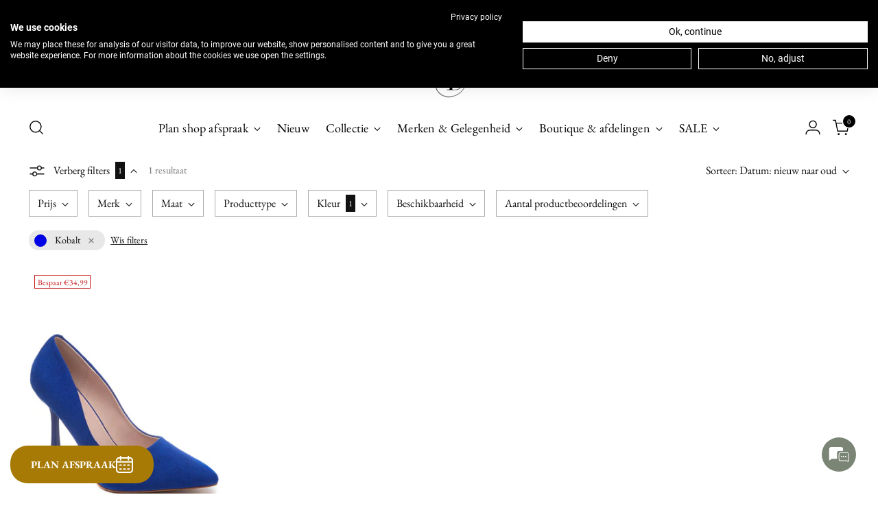

--- FILE ---
content_type: text/html; charset=utf-8
request_url: https://www.dressesboutique.nl/collections/pumps?filter.v.option.kleur=Kobalt
body_size: 68445
content:
<!doctype html>

<!--
  ___                 ___           ___           ___
       /  /\                     /__/\         /  /\         /  /\
      /  /:/_                    \  \:\       /  /:/        /  /::\
     /  /:/ /\  ___     ___       \  \:\     /  /:/        /  /:/\:\
    /  /:/ /:/ /__/\   /  /\  ___  \  \:\   /  /:/  ___   /  /:/  \:\
   /__/:/ /:/  \  \:\ /  /:/ /__/\  \__\:\ /__/:/  /  /\ /__/:/ \__\:\
   \  \:\/:/    \  \:\  /:/  \  \:\ /  /:/ \  \:\ /  /:/ \  \:\ /  /:/
    \  \::/      \  \:\/:/    \  \:\  /:/   \  \:\  /:/   \  \:\  /:/
     \  \:\       \  \::/      \  \:\/:/     \  \:\/:/     \  \:\/:/
      \  \:\       \__\/        \  \::/       \  \::/       \  \::/
       \__\/                     \__\/         \__\/         \__\/

  --------------------------------------------------------------------
  #  Stiletto v5.2.0
  #  Documentation: https://help.fluorescent.co/v/stiletto
  #  Purchase: https://themes.shopify.com/themes/stiletto/
  #  A product by Fluorescent: https://fluorescent.co/
  --------------------------------------------------------------------
-->

<html class="no-js" lang="nl" style="--announcement-height: 1px;">
  <head>
<script src="https://sapi.negate.io/script/P7diOzOzjZnHIT1Ib8Xr5g==?shop=dresses-boutique.myshopify.com"></script>
                      <meta name="facebook-domain-verification" content="7nfjuv4u2g9bxvpmcvyrzceubfzx8h" />
 
<script src="https://consent.cookiefirst.com/sites/dressesboutique.nl-73c82c48-d45e-4075-bfea-b0139fc552a9/consent.js"></script>
   <!-- Google Tag Manager -->
<script>(function(w,d,s,l,i){w[l]=w[l]||[];w[l].push({'gtm.start':
new Date().getTime(),event:'gtm.js'});var f=d.getElementsByTagName(s)[0],
j=d.createElement(s),dl=l!='dataLayer'?'&l='+l:'';j.async=true;j.src=
'https://www.googletagmanager.com/gtm.js?id='+i+dl;f.parentNode.insertBefore(j,f);
})(window,document,'script','dataLayer','GTM-T74XNNP');</script>
<!-- End Google Tag Manager -->

  <!-- Google tag (gtag.js) -->
<script async src="https://www.googletagmanager.com/gtag/js?id=G-B96P8WPTGM"></script>
<script>
  window.dataLayer = window.dataLayer || [];
  function gtag(){dataLayer.push(arguments);}
  gtag('js', new Date());

  gtag('config', 'G-B96P8WPTGM');
</script>
    
    <meta charset="UTF-8">
    <meta http-equiv="X-UA-Compatible" content="IE=edge,chrome=1">
    <meta name="viewport" content="width=device-width,initial-scale=1">
    




  <meta name="description" content="Ontdek onze uitgebreide collectie pumps, ideaal voor elke gelegenheid en verkrijgbaar voor prijzen tussen €49,99 en €75. Met een breed scala aan kleuren en stijlen vind je altijd de perfecte pumps die bij jouw look passen. Onze collectie biedt maten van 34 tot en met 44, zodat elke vrouw kan genieten van een comfortabele en stijlvolle pasvorm. Of je nu op zoek bent naar een klassiek model voor op kantoor of een opvallend paar voor een avondje uit, bij ons vind je altijd de perfecte pumps om je outfit af te maken. Onze pumps combineren moeiteloos stijl en comfort. Kies uit diverse modellen, zoals pumps met blokhakken, open teen, of een trendy slingback. Met hakhoogtes van 5, 6, 7 of 8 cm is er voor elke gelegenheid en voorkeur een geschikt paar. Of je nu gaat voor een casual, chique of elegante uitstraling, onze pumps zorgen ervoor dat je er altijd op je best uitziet, zonder in te leveren op comfort.">



    <link rel="canonical" href="https://www.dressesboutique.nl/collections/pumps">
    <link rel="preconnect" href="https://cdn.shopify.com" crossorigin><link rel="shortcut icon" href="//www.dressesboutique.nl/cdn/shop/files/DBicon_bb354bec-bf5a-4d57-8ad4-4d251200d081.png?crop=center&height=32&v=1725619808&width=32" type="image/png"><title>Pumps &amp; Blokhakken bij Dresses Boutique Sittard
&ndash; Dresses Boutique B.V.</title>

    





  




<meta property="og:url" content="https://www.dressesboutique.nl/collections/pumps">
<meta property="og:site_name" content="Dresses Boutique B.V.">
<meta property="og:type" content="website">
<meta property="og:title" content="Pumps &amp;amp; Blokhakken bij Dresses Boutique Sittard">
<meta property="og:description" content="Ontdek onze uitgebreide collectie pumps, ideaal voor elke gelegenheid en verkrijgbaar voor prijzen tussen €49,99 en €75. Met een breed scala aan kleuren en stijlen vind je altijd de perfecte pumps die bij jouw look passen. Onze collectie biedt maten van 34 tot en met 44, zodat elke vrouw kan genieten van een comfortabele en stijlvolle pasvorm. Of je nu op zoek bent naar een klassiek model voor op kantoor of een opvallend paar voor een avondje uit, bij ons vind je altijd de perfecte pumps om je outfit af te maken. Onze pumps combineren moeiteloos stijl en comfort. Kies uit diverse modellen, zoals pumps met blokhakken, open teen, of een trendy slingback. Met hakhoogtes van 5, 6, 7 of 8 cm is er voor elke gelegenheid en voorkeur een geschikt paar. Of je nu gaat voor een casual, chique of elegante uitstraling, onze pumps zorgen ervoor dat je er altijd op je best uitziet, zonder in te leveren op comfort.">
<meta property="og:image" content="http://www.dressesboutique.nl/cdn/shop/files/Dresses_Boutique_Sittard_jurkenwinkel_logo_6bef0422-6a23-4ba6-9040-66e5428ff38a_1200x628.jpg?v=1631718880">
<meta property="og:image:secure_url" content="https://www.dressesboutique.nl/cdn/shop/files/Dresses_Boutique_Sittard_jurkenwinkel_logo_6bef0422-6a23-4ba6-9040-66e5428ff38a_1200x628.jpg?v=1631718880">



<meta name="twitter:title" content="Pumps &amp;amp; Blokhakken bij Dresses Boutique Sittard">
<meta name="twitter:description" content="Ontdek onze uitgebreide collectie pumps, ideaal voor elke gelegenheid en verkrijgbaar voor prijzen tussen €49,99 en €75. Met een breed scala aan kleuren en stijlen vind je altijd de perfecte pumps die bij jouw look passen. Onze collectie biedt maten van 34 tot en met 44, zodat elke vrouw kan genieten van een comfortabele en stijlvolle pasvorm. Of je nu op zoek bent naar een klassiek model voor op kantoor of een opvallend paar voor een avondje uit, bij ons vind je altijd de perfecte pumps om je outfit af te maken. Onze pumps combineren moeiteloos stijl en comfort. Kies uit diverse modellen, zoals pumps met blokhakken, open teen, of een trendy slingback. Met hakhoogtes van 5, 6, 7 of 8 cm is er voor elke gelegenheid en voorkeur een geschikt paar. Of je nu gaat voor een casual, chique of elegante uitstraling, onze pumps zorgen ervoor dat je er altijd op je best uitziet, zonder in te leveren op comfort.">
<meta name="twitter:card" content="summary_large_image">
<meta name="twitter:image" content="https://www.dressesboutique.nl/cdn/shop/files/Dresses_Boutique_Sittard_jurkenwinkel_logo_6bef0422-6a23-4ba6-9040-66e5428ff38a_1200x628.jpg?v=1631718880">
<meta name="twitter:image:width" content="480">
<meta name="twitter:image:height" content="480">


    <script>
  console.log('Stiletto v5.2.0 by Fluorescent');

  document.documentElement.className = document.documentElement.className.replace('no-js', '');
  if (window.matchMedia(`(prefers-reduced-motion: reduce)`) === true || window.matchMedia(`(prefers-reduced-motion: reduce)`).matches === true) {
    document.documentElement.classList.add('prefers-reduced-motion');
  } else {
    document.documentElement.classList.add('do-anim');
  }

  window.theme = {
    version: 'v5.2.0',
    themeName: 'Stiletto',
    moneyFormat: "€{{amount_with_comma_separator}}",
    strings: {
      name: "Dresses Boutique B.V.",
      accessibility: {
        play_video: "Speel",
        pause_video: "Pause",
        range_lower: "Lager",
        range_upper: "Hoger"
      },
      product: {
        no_shipping_rates: "Geen verzendkosten beschikbaar ",
        country_placeholder: "Land\/Regio",
        review: "Schrijf een review"
      },
      products: {
        product: {
          unavailable: "Niet beschikbaar",
          unitPrice: "Prijs per stuk",
          unitPriceSeparator: "per",
          sku: ""
        }
      },
      cart: {
        editCartNote: "Verander notitie",
        addCartNote: "Voeg een notitie toe",
        quantityError: "Je hebt het maximaal aantal artikelen in je winkelwagen."
      },
      pagination: {
        viewing: "Je bekijkt {{ of }} van {{ total }}",
        products: "producten",
        results: "resultaten"
      }
    },
    routes: {
      root: "/",
      cart: {
        base: "/cart",
        add: "/cart/add",
        change: "/cart/change",
        update: "/cart/update",
        clear: "/cart/clear",
        // Manual routes until Shopify adds support
        shipping: "/cart/shipping_rates",
      },
      // Manual routes until Shopify adds support
      products: "/products",
      productRecommendations: "/recommendations/products",
      predictive_search_url: '/search/suggest',
    },
    icons: {
      chevron: "\u003cspan class=\"icon icon-new icon-chevron \"\u003e\n  \u003csvg viewBox=\"0 0 24 24\" fill=\"none\" xmlns=\"http:\/\/www.w3.org\/2000\/svg\"\u003e\u003cpath d=\"M1.875 7.438 12 17.563 22.125 7.438\" stroke=\"currentColor\" stroke-width=\"2\"\/\u003e\u003c\/svg\u003e\n\u003c\/span\u003e\n",
      close: "\u003cspan class=\"icon icon-new icon-close \"\u003e\n  \u003csvg viewBox=\"0 0 24 24\" fill=\"none\" xmlns=\"http:\/\/www.w3.org\/2000\/svg\"\u003e\u003cpath d=\"M2.66 1.34 2 .68.68 2l.66.66 1.32-1.32zm18.68 21.32.66.66L23.32 22l-.66-.66-1.32 1.32zm1.32-20 .66-.66L22 .68l-.66.66 1.32 1.32zM1.34 21.34.68 22 2 23.32l.66-.66-1.32-1.32zm0-18.68 10 10 1.32-1.32-10-10-1.32 1.32zm11.32 10 10-10-1.32-1.32-10 10 1.32 1.32zm-1.32-1.32-10 10 1.32 1.32 10-10-1.32-1.32zm0 1.32 10 10 1.32-1.32-10-10-1.32 1.32z\" fill=\"currentColor\"\/\u003e\u003c\/svg\u003e\n\u003c\/span\u003e\n",
      zoom: "\u003cspan class=\"icon icon-new icon-zoom \"\u003e\n  \u003csvg viewBox=\"0 0 24 24\" fill=\"none\" xmlns=\"http:\/\/www.w3.org\/2000\/svg\"\u003e\u003cpath d=\"M10.3,19.71c5.21,0,9.44-4.23,9.44-9.44S15.51,.83,10.3,.83,.86,5.05,.86,10.27s4.23,9.44,9.44,9.44Z\" fill=\"none\" stroke=\"currentColor\" stroke-linecap=\"round\" stroke-miterlimit=\"10\" stroke-width=\"1.63\"\/\u003e\n        \u003cpath d=\"M5.05,10.27H15.54\" fill=\"none\" stroke=\"currentColor\" stroke-miterlimit=\"10\" stroke-width=\"1.63\"\/\u003e\n        \u003cpath class=\"cross-up\" d=\"M10.3,5.02V15.51\" fill=\"none\" stroke=\"currentColor\" stroke-miterlimit=\"10\" stroke-width=\"1.63\"\/\u003e\n        \u003cpath d=\"M16.92,16.9l6.49,6.49\" fill=\"none\" stroke=\"currentColor\" stroke-miterlimit=\"10\" stroke-width=\"1.63\"\/\u003e\u003c\/svg\u003e\n\u003c\/span\u003e\n"
    },
    coreData: {
      n: "Stiletto",
      v: "v5.2.0",
    }
  }

  window.theme.searchableFields = "product_type,tag,title,variants.barcode,variants.sku,variants.title,vendor";

  
</script>

    <style>
  @font-face {
  font-family: "Crimson Pro";
  font-weight: 300;
  font-style: normal;
  font-display: swap;
  src: url("//www.dressesboutique.nl/cdn/fonts/crimson_pro/crimsonpro_n3.bf46e96b41921435f37dbdcc7742aaff2739afd5.woff2") format("woff2"),
       url("//www.dressesboutique.nl/cdn/fonts/crimson_pro/crimsonpro_n3.047f94117903d0e302b3601478ed098841e8ebba.woff") format("woff");
}

  @font-face {
  font-family: Arapey;
  font-weight: 400;
  font-style: normal;
  font-display: swap;
  src: url("//www.dressesboutique.nl/cdn/fonts/arapey/arapey_n4.f34340ab9c56baa7f8accf674e253407b725d12c.woff2") format("woff2"),
       url("//www.dressesboutique.nl/cdn/fonts/arapey/arapey_n4.003d1426f62522643e43e1d3072a2e7d1ab78130.woff") format("woff");
}

  
  @font-face {
  font-family: "EB Garamond";
  font-weight: 400;
  font-style: normal;
  font-display: swap;
  src: url("//www.dressesboutique.nl/cdn/fonts/ebgaramond/ebgaramond_n4.f03b4ad40330b0ec2af5bb96f169ce0df8a12bc0.woff2") format("woff2"),
       url("//www.dressesboutique.nl/cdn/fonts/ebgaramond/ebgaramond_n4.73939a8b7fe7c6b6b560b459d64db062f2ba1a29.woff") format("woff");
}

  @font-face {
  font-family: "EB Garamond";
  font-weight: 700;
  font-style: normal;
  font-display: swap;
  src: url("//www.dressesboutique.nl/cdn/fonts/ebgaramond/ebgaramond_n7.d08d282a03b4a9cde493a0a5c170eb41fd0a48a6.woff2") format("woff2"),
       url("//www.dressesboutique.nl/cdn/fonts/ebgaramond/ebgaramond_n7.7c8306185882f01a9ed6edf77ce46bbf9dd53b41.woff") format("woff");
}

  @font-face {
  font-family: "EB Garamond";
  font-weight: 400;
  font-style: italic;
  font-display: swap;
  src: url("//www.dressesboutique.nl/cdn/fonts/ebgaramond/ebgaramond_i4.8a8d350a4bec29823a3db2f6d6a96a056d2e3223.woff2") format("woff2"),
       url("//www.dressesboutique.nl/cdn/fonts/ebgaramond/ebgaramond_i4.ac4f3f00b446eda80de7b499ddd9e019a66ddfe2.woff") format("woff");
}

  @font-face {
  font-family: "EB Garamond";
  font-weight: 700;
  font-style: italic;
  font-display: swap;
  src: url("//www.dressesboutique.nl/cdn/fonts/ebgaramond/ebgaramond_i7.a554120900e2a1ba4ba64bd80ad36a8fd44041f5.woff2") format("woff2"),
       url("//www.dressesboutique.nl/cdn/fonts/ebgaramond/ebgaramond_i7.7101ca1f5cf9647cc8a47fe8b7268d197f62e702.woff") format("woff");
}


  :root {
    --color-text: #111111;
    --color-text-8-percent: rgba(17, 17, 17, 0.08);  
    --color-text-alpha: rgba(17, 17, 17, 0.35);
    --color-text-meta: rgba(17, 17, 17, 0.6);
    --color-text-link: #000000;
    --color-text-error: #D02F2E;
    --color-text-success: #478947;

    --color-background: #ffffff;
    --color-background-semi-transparent-80: rgba(255, 255, 255, 0.8);
    --color-background-semi-transparent-90: rgba(255, 255, 255, 0.9);

    --color-background-transparent: rgba(255, 255, 255, 0);
    --color-border: #aaaaaa;
    --color-border-meta: rgba(170, 170, 170, 0.6);
    --color-overlay: rgba(0, 0, 0, 0.7);

    --color-background-meta: #f5f5f5;
    --color-background-meta-alpha: rgba(245, 245, 245, 0.6);
    --color-background-darker-meta: #e8e8e8;
    --color-background-darker-meta-alpha: rgba(232, 232, 232, 0.6);
    --color-background-placeholder: #e8e8e8;
    --color-background-placeholder-lighter: #f0f0f0;
    --color-foreground-placeholder: rgba(17, 17, 17, 0.4);

    --color-border-input: #aaaaaa;
    --color-border-input-alpha: rgba(170, 170, 170, 0.25);
    --color-text-input: #111111;
    --color-text-input-alpha: rgba(17, 17, 17, 0.04);

    --color-text-button: #ffffff;

    --color-background-button: #04b904;
    --color-background-button-alpha: rgba(4, 185, 4, 0.6);
    --color-background-outline-button-alpha: rgba(4, 185, 4, 0.1);
    --color-background-button-hover: #025502;

    --color-icon: rgba(17, 17, 17, 0.4);
    --color-icon-darker: rgba(17, 17, 17, 0.6);

    --color-text-sale-badge: #C31818;
    --color-background-sold-badge: #000000;
    --color-text-sold-badge: #ffffff;

    --color-text-header: #000000;
    --color-text-header-half-transparent: rgba(0, 0, 0, 0.5);

    --color-background-header: #ffffff;
    --color-background-header-transparent: rgba(255, 255, 255, 0);
    --color-icon-header: #000000;
    --color-shadow-header: rgba(0, 0, 0, 0.15);

    --color-background-footer: #ffffff;
    --color-text-footer: #000000;
    --color-text-footer-subdued: rgba(0, 0, 0, 0.7);

    --color-products-sale-price: #C31818;
    --color-products-rating-star: #000000;

    --color-products-stock-good: #3c9342;
    --color-products-stock-medium: #A77A06;
    --color-products-stock-bad: #A70100;
    --color-products-stock-bad: #A70100;

    --font-logo: "Crimson Pro", serif;
    --font-logo-weight: 300;
    --font-logo-style: normal;
    --logo-text-transform: none;
    --logo-letter-spacing: 0.0em;

    --font-heading: Arapey, serif;
    --font-heading-weight: 400;
    --font-heading-style: normal;
    --font-heading-text-transform: none;
    --font-heading-base-letter-spacing: 0.05em;
    --font-heading-base-size: 40px;

    --font-body: "EB Garamond", serif;
    --font-body-weight: 400;
    --font-body-style: normal;
    --font-body-italic: italic;
    --font-body-bold-weight: 700;
    --font-body-base-letter-spacing: 0.0em;
    --font-body-base-size: 16px;

    /* Typography */
    --line-height-heading: 1.1;
    --line-height-subheading: 1.33;
    --line-height-body: 1.5;

    --logo-font-size: 
clamp(1.8375rem, 1.5111878453038674rem + 1.3922651933701657vw, 2.625rem)
;

    --font-size-navigation-base: 18px;
    --font-navigation-base-letter-spacing: 0.01em;
    --font-navigation-base-text-transform: none;

    --font-size-heading-display-1: 
clamp(3.1875rem, 2.9544198895027622rem + 0.9944751381215469vw, 3.75rem)
;
    --font-size-heading-display-2: 
clamp(2.832625rem, 2.6254944751381215rem + 0.883756906077348vw, 3.3325rem)
;
    --font-size-heading-display-3: 
clamp(2.479025rem, 2.297750828729282rem + 0.7734364640883977vw, 2.9165rem)
;
    --font-size-heading-1-base: 
clamp(2.125rem, 1.9696132596685083rem + 0.6629834254143646vw, 2.5rem)
;
    --font-size-heading-2-base: 
clamp(1.859375rem, 1.7234116022099448rem + 0.5801104972375691vw, 2.1875rem)
;
    --font-size-heading-3-base: 
clamp(1.59375rem, 1.4772099447513811rem + 0.4972375690607734vw, 1.875rem)
;
    --font-size-heading-4-base: 
clamp(1.238875rem, 1.1482845303867404rem + 0.3865193370165746vw, 1.4575rem)
;
    --font-size-heading-5-base: 
clamp(1.0625rem, 0.9848066298342542rem + 0.3314917127071823vw, 1.25rem)
;
    --font-size-heading-6-base: 
clamp(0.884rem, 0.8193591160220994rem + 0.2758011049723757vw, 1.04rem)
;
    --font-size-body-400: 
clamp(1.5827rem, 1.5481834254143647rem + 0.1472707182320442vw, 1.666rem)
;
    --font-size-body-350: 
clamp(1.47725rem, 1.4450331491712707rem + 0.1374585635359116vw, 1.555rem)
;
    --font-size-body-300: 
clamp(1.3718rem, 1.3418828729281769rem + 0.127646408839779vw, 1.444rem)
;
    --font-size-body-250: 
clamp(1.26635rem, 1.2387325966850828rem + 0.1178342541436464vw, 1.333rem)
;
    --font-size-body-200: 
clamp(1.1609rem, 1.135582320441989rem + 0.1080220994475138vw, 1.222rem)
;
    --font-size-body-150: 
clamp(1.05545rem, 1.032432044198895rem + 0.09820994475138121vw, 1.111rem)
;
    --font-size-body-100: 
clamp(0.95rem, 0.9292817679558011rem + 0.08839779005524862vw, 1.0rem)
;
    --font-size-body-75: 
clamp(0.8436rem, 0.8252022099447514rem + 0.07849723756906077vw, 0.888rem)
;
    --font-size-body-60: 
clamp(0.78109rem, 0.7640554696132597rem + 0.07268066298342542vw, 0.8222rem)
;
    --font-size-body-50: 
clamp(0.73815rem, 0.7220519337016574rem + 0.06868508287292817vw, 0.777rem)
;
    --font-size-body-25: 
clamp(0.6859rem, 0.6709414364640884rem + 0.0638232044198895vw, 0.722rem)
;
    --font-size-body-20: 
clamp(0.6327rem, 0.6189016574585635rem + 0.05887292817679558vw, 0.666rem)
;

    /* Buttons */
    
      --button-padding-multiplier: 0.7;
      --font-size-button: var(--font-size-body-100);
      --font-size-button-x-small: var(--font-size-body-50);
    

    --font-button-text-transform: none;
    --button-letter-spacing: 0.05em;
    --line-height-button: 1.45;

    /* Product badges */
    
      --font-size-product-badge: var(--font-size-body-25);
    

    --font-product-badge-text-transform: none;

    /* Product listing titles */
    
      --font-size-listing-title: var(--font-size-body-100);
    

    --font-product-listing-title-text-transform: none;
    --font-product-listing-title-base-letter-spacing: 0.0em;

    /* Shopify pay specific */
    --payment-terms-background-color: #f5f5f5;
  }

  @supports not (font-size: clamp(10px, 3.3vw, 20px)) {
    :root {
      --logo-font-size: 
2.23125rem
;
      --font-size-heading-display-1: 
3.46875rem
;
      --font-size-heading-display-2: 
3.0825625rem
;
      --font-size-heading-display-3: 
2.6977625rem
;
      --font-size-heading-1-base: 
2.3125rem
;
      --font-size-heading-2-base: 
2.0234375rem
;
      --font-size-heading-3-base: 
1.734375rem
;
      --font-size-heading-4-base: 
1.3481875rem
;
      --font-size-heading-5-base: 
1.15625rem
;
      --font-size-heading-6-base: 
0.962rem
;
      --font-size-body-400: 
1.62435rem
;
      --font-size-body-350: 
1.516125rem
;
      --font-size-body-300: 
1.4079rem
;
      --font-size-body-250: 
1.299675rem
;
      --font-size-body-200: 
1.19145rem
;
      --font-size-body-150: 
1.083225rem
;
      --font-size-body-100: 
0.975rem
;
      --font-size-body-75: 
0.8658rem
;
      --font-size-body-60: 
0.801645rem
;
      --font-size-body-50: 
0.757575rem
;
      --font-size-body-25: 
0.70395rem
;
      --font-size-body-20: 
0.64935rem
;
    }
  }.product-badge[data-handle="store-only"]{
        color: #A77A06;
      }
    
.product-badge[data-handle="bestseller"]{
        color: #7e6b45;
      }
    
.product-badge[data-handle="new"]{
        color: #414141;
      }
    
.product-badge[data-handle="buy-online"]{
        color: #3c9342;
      }
    
</style>

<script>
  flu = window.flu || {};
  flu.chunks = {
    photoswipe: "//www.dressesboutique.nl/cdn/shop/t/40/assets/photoswipe-chunk.js?v=18659099751219271031762945616",
    swiper: "//www.dressesboutique.nl/cdn/shop/t/40/assets/swiper-chunk.js?v=73725226959832986321762945618",
    nouislider: "//www.dressesboutique.nl/cdn/shop/t/40/assets/nouislider-chunk.js?v=131351027671466727271762945614",
    polyfillInert: "//www.dressesboutique.nl/cdn/shop/t/40/assets/polyfill-inert-chunk.js?v=9775187524458939151762945617",
    polyfillResizeObserver: "//www.dressesboutique.nl/cdn/shop/t/40/assets/polyfill-resize-observer-chunk.js?v=15445",
  };
</script>





  <script type="module" src="//www.dressesboutique.nl/cdn/shop/t/40/assets/theme.min.js?v=127749632583424768491762945625"></script>










<script defer>
  var defineVH = function () {
    document.documentElement.style.setProperty('--vh', window.innerHeight * 0.01 + 'px');
  };
  window.addEventListener('resize', defineVH);
  window.addEventListener('orientationchange', defineVH);
  defineVH();
</script>

<link href="//www.dressesboutique.nl/cdn/shop/t/40/assets/theme.css?v=121237803845034057291762945623" rel="stylesheet" type="text/css" media="all" />


<script>window.performance && window.performance.mark && window.performance.mark('shopify.content_for_header.start');</script><meta name="facebook-domain-verification" content="y3ybj3301zvojveu55fk3l4o4pq5up">
<meta name="facebook-domain-verification" content="bz8erwygm02is1lb8fo92ou4jr24zh">
<meta name="facebook-domain-verification" content="vc7ahln07wlti7pwy6nb5ixb1un6fg">
<meta name="facebook-domain-verification" content="xkpf947jclab91iy2ezl3v2oo7fu3s">
<meta name="google-site-verification" content="mJcHtlvHKaQMLY9vnz0FplrspNuHMhdIUu_yVrjdUA4">
<meta id="shopify-digital-wallet" name="shopify-digital-wallet" content="/35762208827/digital_wallets/dialog">
<meta name="shopify-checkout-api-token" content="cc5c136ee11f2e7918870908f6311f8c">
<meta id="in-context-paypal-metadata" data-shop-id="35762208827" data-venmo-supported="false" data-environment="production" data-locale="nl_NL" data-paypal-v4="true" data-currency="EUR">
<link rel="alternate" type="application/atom+xml" title="Feed" href="/collections/pumps.atom" />
<link rel="alternate" hreflang="x-default" href="https://www.dressesboutique.nl/collections/pumps">
<link rel="alternate" hreflang="nl" href="https://www.dressesboutique.nl/collections/pumps">
<link rel="alternate" hreflang="de-DE" href="https://www.dressesboutique.de/collections/pumps">
<link rel="alternate" hreflang="en-AT" href="https://www.dressesboutique.com/collections/pumps">
<link rel="alternate" hreflang="en-BQ" href="https://www.dressesboutique.com/collections/pumps">
<link rel="alternate" hreflang="en-CA" href="https://www.dressesboutique.com/collections/pumps">
<link rel="alternate" hreflang="en-CH" href="https://www.dressesboutique.com/collections/pumps">
<link rel="alternate" hreflang="en-CZ" href="https://www.dressesboutique.com/collections/pumps">
<link rel="alternate" hreflang="en-DK" href="https://www.dressesboutique.com/collections/pumps">
<link rel="alternate" hreflang="en-EE" href="https://www.dressesboutique.com/collections/pumps">
<link rel="alternate" hreflang="en-ES" href="https://www.dressesboutique.com/collections/pumps">
<link rel="alternate" hreflang="en-FI" href="https://www.dressesboutique.com/collections/pumps">
<link rel="alternate" hreflang="en-FR" href="https://www.dressesboutique.com/collections/pumps">
<link rel="alternate" hreflang="en-GR" href="https://www.dressesboutique.com/collections/pumps">
<link rel="alternate" hreflang="en-HR" href="https://www.dressesboutique.com/collections/pumps">
<link rel="alternate" hreflang="en-HU" href="https://www.dressesboutique.com/collections/pumps">
<link rel="alternate" hreflang="en-IE" href="https://www.dressesboutique.com/collections/pumps">
<link rel="alternate" hreflang="en-IS" href="https://www.dressesboutique.com/collections/pumps">
<link rel="alternate" hreflang="en-LI" href="https://www.dressesboutique.com/collections/pumps">
<link rel="alternate" hreflang="en-LU" href="https://www.dressesboutique.com/collections/pumps">
<link rel="alternate" hreflang="en-MC" href="https://www.dressesboutique.com/collections/pumps">
<link rel="alternate" hreflang="en-ME" href="https://www.dressesboutique.com/collections/pumps">
<link rel="alternate" hreflang="en-MT" href="https://www.dressesboutique.com/collections/pumps">
<link rel="alternate" hreflang="en-NO" href="https://www.dressesboutique.com/collections/pumps">
<link rel="alternate" hreflang="en-NZ" href="https://www.dressesboutique.com/collections/pumps">
<link rel="alternate" hreflang="en-PL" href="https://www.dressesboutique.com/collections/pumps">
<link rel="alternate" hreflang="en-PT" href="https://www.dressesboutique.com/collections/pumps">
<link rel="alternate" hreflang="en-RO" href="https://www.dressesboutique.com/collections/pumps">
<link rel="alternate" hreflang="en-SE" href="https://www.dressesboutique.com/collections/pumps">
<link rel="alternate" hreflang="en-SK" href="https://www.dressesboutique.com/collections/pumps">
<link rel="alternate" hreflang="en-SX" href="https://www.dressesboutique.com/collections/pumps">
<link rel="alternate" hreflang="en-US" href="https://www.dressesboutique.com/collections/pumps">
<link rel="alternate" hreflang="en-VA" href="https://www.dressesboutique.com/collections/pumps">
<link rel="alternate" hreflang="en-IT" href="https://www.dressesboutique.com/collections/pumps">
<link rel="alternate" hreflang="en-JP" href="https://www.dressesboutique.com/collections/pumps">
<link rel="alternate" hreflang="en-BG" href="https://www.dressesboutique.com/collections/pumps">
<link rel="alternate" hreflang="en-LT" href="https://www.dressesboutique.com/collections/pumps">
<link rel="alternate" hreflang="en-LV" href="https://www.dressesboutique.com/collections/pumps">
<link rel="alternate" hreflang="en-RS" href="https://www.dressesboutique.com/collections/pumps">
<link rel="alternate" hreflang="en-SI" href="https://www.dressesboutique.com/collections/pumps">
<link rel="alternate" hreflang="en-GB" href="https://www.dressesboutique.com/collections/pumps">
<link rel="alternate" hreflang="en-AU" href="https://www.dressesboutique.com/collections/pumps">
<link rel="alternate" type="application/json+oembed" href="https://www.dressesboutique.nl/collections/pumps.oembed">
<script async="async" src="/checkouts/internal/preloads.js?locale=nl-NL"></script>
<link rel="preconnect" href="https://shop.app" crossorigin="anonymous">
<script async="async" src="https://shop.app/checkouts/internal/preloads.js?locale=nl-NL&shop_id=35762208827" crossorigin="anonymous"></script>
<script id="apple-pay-shop-capabilities" type="application/json">{"shopId":35762208827,"countryCode":"NL","currencyCode":"EUR","merchantCapabilities":["supports3DS"],"merchantId":"gid:\/\/shopify\/Shop\/35762208827","merchantName":"Dresses Boutique B.V.","requiredBillingContactFields":["postalAddress","email"],"requiredShippingContactFields":["postalAddress","email"],"shippingType":"shipping","supportedNetworks":["visa","maestro","masterCard","amex"],"total":{"type":"pending","label":"Dresses Boutique B.V.","amount":"1.00"},"shopifyPaymentsEnabled":true,"supportsSubscriptions":true}</script>
<script id="shopify-features" type="application/json">{"accessToken":"cc5c136ee11f2e7918870908f6311f8c","betas":["rich-media-storefront-analytics"],"domain":"www.dressesboutique.nl","predictiveSearch":true,"shopId":35762208827,"locale":"nl"}</script>
<script>var Shopify = Shopify || {};
Shopify.shop = "dresses-boutique.myshopify.com";
Shopify.locale = "nl";
Shopify.currency = {"active":"EUR","rate":"1.0"};
Shopify.country = "NL";
Shopify.theme = {"name":"Bijgewerkte kopie van Stiletto","id":190866620746,"schema_name":"Stiletto","schema_version":"5.2.0","theme_store_id":1621,"role":"main"};
Shopify.theme.handle = "null";
Shopify.theme.style = {"id":null,"handle":null};
Shopify.cdnHost = "www.dressesboutique.nl/cdn";
Shopify.routes = Shopify.routes || {};
Shopify.routes.root = "/";</script>
<script type="module">!function(o){(o.Shopify=o.Shopify||{}).modules=!0}(window);</script>
<script>!function(o){function n(){var o=[];function n(){o.push(Array.prototype.slice.apply(arguments))}return n.q=o,n}var t=o.Shopify=o.Shopify||{};t.loadFeatures=n(),t.autoloadFeatures=n()}(window);</script>
<script>
  window.ShopifyPay = window.ShopifyPay || {};
  window.ShopifyPay.apiHost = "shop.app\/pay";
  window.ShopifyPay.redirectState = null;
</script>
<script id="shop-js-analytics" type="application/json">{"pageType":"collection"}</script>
<script defer="defer" async type="module" src="//www.dressesboutique.nl/cdn/shopifycloud/shop-js/modules/v2/client.init-shop-cart-sync_CwGft62q.nl.esm.js"></script>
<script defer="defer" async type="module" src="//www.dressesboutique.nl/cdn/shopifycloud/shop-js/modules/v2/chunk.common_BAeYDmFP.esm.js"></script>
<script defer="defer" async type="module" src="//www.dressesboutique.nl/cdn/shopifycloud/shop-js/modules/v2/chunk.modal_B9qqLDBC.esm.js"></script>
<script type="module">
  await import("//www.dressesboutique.nl/cdn/shopifycloud/shop-js/modules/v2/client.init-shop-cart-sync_CwGft62q.nl.esm.js");
await import("//www.dressesboutique.nl/cdn/shopifycloud/shop-js/modules/v2/chunk.common_BAeYDmFP.esm.js");
await import("//www.dressesboutique.nl/cdn/shopifycloud/shop-js/modules/v2/chunk.modal_B9qqLDBC.esm.js");

  window.Shopify.SignInWithShop?.initShopCartSync?.({"fedCMEnabled":true,"windoidEnabled":true});

</script>
<script>
  window.Shopify = window.Shopify || {};
  if (!window.Shopify.featureAssets) window.Shopify.featureAssets = {};
  window.Shopify.featureAssets['shop-js'] = {"shop-cart-sync":["modules/v2/client.shop-cart-sync_DYxNzuQz.nl.esm.js","modules/v2/chunk.common_BAeYDmFP.esm.js","modules/v2/chunk.modal_B9qqLDBC.esm.js"],"init-fed-cm":["modules/v2/client.init-fed-cm_CjDsDcAw.nl.esm.js","modules/v2/chunk.common_BAeYDmFP.esm.js","modules/v2/chunk.modal_B9qqLDBC.esm.js"],"shop-cash-offers":["modules/v2/client.shop-cash-offers_ClkbB2SN.nl.esm.js","modules/v2/chunk.common_BAeYDmFP.esm.js","modules/v2/chunk.modal_B9qqLDBC.esm.js"],"shop-login-button":["modules/v2/client.shop-login-button_WLp3fA_k.nl.esm.js","modules/v2/chunk.common_BAeYDmFP.esm.js","modules/v2/chunk.modal_B9qqLDBC.esm.js"],"pay-button":["modules/v2/client.pay-button_CMzcDx7A.nl.esm.js","modules/v2/chunk.common_BAeYDmFP.esm.js","modules/v2/chunk.modal_B9qqLDBC.esm.js"],"shop-button":["modules/v2/client.shop-button_C5HrfeZa.nl.esm.js","modules/v2/chunk.common_BAeYDmFP.esm.js","modules/v2/chunk.modal_B9qqLDBC.esm.js"],"avatar":["modules/v2/client.avatar_BTnouDA3.nl.esm.js"],"init-windoid":["modules/v2/client.init-windoid_BPUgzmVN.nl.esm.js","modules/v2/chunk.common_BAeYDmFP.esm.js","modules/v2/chunk.modal_B9qqLDBC.esm.js"],"init-shop-for-new-customer-accounts":["modules/v2/client.init-shop-for-new-customer-accounts_C_53TFWp.nl.esm.js","modules/v2/client.shop-login-button_WLp3fA_k.nl.esm.js","modules/v2/chunk.common_BAeYDmFP.esm.js","modules/v2/chunk.modal_B9qqLDBC.esm.js"],"init-shop-email-lookup-coordinator":["modules/v2/client.init-shop-email-lookup-coordinator_BuZJWlrC.nl.esm.js","modules/v2/chunk.common_BAeYDmFP.esm.js","modules/v2/chunk.modal_B9qqLDBC.esm.js"],"init-shop-cart-sync":["modules/v2/client.init-shop-cart-sync_CwGft62q.nl.esm.js","modules/v2/chunk.common_BAeYDmFP.esm.js","modules/v2/chunk.modal_B9qqLDBC.esm.js"],"shop-toast-manager":["modules/v2/client.shop-toast-manager_3XRE_uEZ.nl.esm.js","modules/v2/chunk.common_BAeYDmFP.esm.js","modules/v2/chunk.modal_B9qqLDBC.esm.js"],"init-customer-accounts":["modules/v2/client.init-customer-accounts_DmSKRkZb.nl.esm.js","modules/v2/client.shop-login-button_WLp3fA_k.nl.esm.js","modules/v2/chunk.common_BAeYDmFP.esm.js","modules/v2/chunk.modal_B9qqLDBC.esm.js"],"init-customer-accounts-sign-up":["modules/v2/client.init-customer-accounts-sign-up_CeYkBAph.nl.esm.js","modules/v2/client.shop-login-button_WLp3fA_k.nl.esm.js","modules/v2/chunk.common_BAeYDmFP.esm.js","modules/v2/chunk.modal_B9qqLDBC.esm.js"],"shop-follow-button":["modules/v2/client.shop-follow-button_EFIbvYjS.nl.esm.js","modules/v2/chunk.common_BAeYDmFP.esm.js","modules/v2/chunk.modal_B9qqLDBC.esm.js"],"checkout-modal":["modules/v2/client.checkout-modal_D8HUqXhX.nl.esm.js","modules/v2/chunk.common_BAeYDmFP.esm.js","modules/v2/chunk.modal_B9qqLDBC.esm.js"],"shop-login":["modules/v2/client.shop-login_BUSqPzuV.nl.esm.js","modules/v2/chunk.common_BAeYDmFP.esm.js","modules/v2/chunk.modal_B9qqLDBC.esm.js"],"lead-capture":["modules/v2/client.lead-capture_CFcRSnZi.nl.esm.js","modules/v2/chunk.common_BAeYDmFP.esm.js","modules/v2/chunk.modal_B9qqLDBC.esm.js"],"payment-terms":["modules/v2/client.payment-terms_DBKgFsWx.nl.esm.js","modules/v2/chunk.common_BAeYDmFP.esm.js","modules/v2/chunk.modal_B9qqLDBC.esm.js"]};
</script>
<script>(function() {
  var isLoaded = false;
  function asyncLoad() {
    if (isLoaded) return;
    isLoaded = true;
    var urls = ["https:\/\/chimpstatic.com\/mcjs-connected\/js\/users\/628bf883f4a9346ac9af6a41e\/61b895928aa3fcf9ef6c4ca05.js?shop=dresses-boutique.myshopify.com","https:\/\/app.kiwisizing.com\/web\/js\/dist\/kiwiSizing\/plugin\/SizingPlugin.prod.js?v=330\u0026shop=dresses-boutique.myshopify.com"];
    for (var i = 0; i < urls.length; i++) {
      var s = document.createElement('script');
      s.type = 'text/javascript';
      s.async = true;
      s.src = urls[i];
      var x = document.getElementsByTagName('script')[0];
      x.parentNode.insertBefore(s, x);
    }
  };
  if(window.attachEvent) {
    window.attachEvent('onload', asyncLoad);
  } else {
    window.addEventListener('load', asyncLoad, false);
  }
})();</script>
<script id="__st">var __st={"a":35762208827,"offset":3600,"reqid":"7459b262-8595-421d-a363-3d3dec947b0f-1769138817","pageurl":"www.dressesboutique.nl\/collections\/pumps?filter.v.option.kleur=Kobalt","u":"d566c2360156","p":"collection","rtyp":"collection","rid":263037681723};</script>
<script>window.ShopifyPaypalV4VisibilityTracking = true;</script>
<script id="captcha-bootstrap">!function(){'use strict';const t='contact',e='account',n='new_comment',o=[[t,t],['blogs',n],['comments',n],[t,'customer']],c=[[e,'customer_login'],[e,'guest_login'],[e,'recover_customer_password'],[e,'create_customer']],r=t=>t.map((([t,e])=>`form[action*='/${t}']:not([data-nocaptcha='true']) input[name='form_type'][value='${e}']`)).join(','),a=t=>()=>t?[...document.querySelectorAll(t)].map((t=>t.form)):[];function s(){const t=[...o],e=r(t);return a(e)}const i='password',u='form_key',d=['recaptcha-v3-token','g-recaptcha-response','h-captcha-response',i],f=()=>{try{return window.sessionStorage}catch{return}},m='__shopify_v',_=t=>t.elements[u];function p(t,e,n=!1){try{const o=window.sessionStorage,c=JSON.parse(o.getItem(e)),{data:r}=function(t){const{data:e,action:n}=t;return t[m]||n?{data:e,action:n}:{data:t,action:n}}(c);for(const[e,n]of Object.entries(r))t.elements[e]&&(t.elements[e].value=n);n&&o.removeItem(e)}catch(o){console.error('form repopulation failed',{error:o})}}const l='form_type',E='cptcha';function T(t){t.dataset[E]=!0}const w=window,h=w.document,L='Shopify',v='ce_forms',y='captcha';let A=!1;((t,e)=>{const n=(g='f06e6c50-85a8-45c8-87d0-21a2b65856fe',I='https://cdn.shopify.com/shopifycloud/storefront-forms-hcaptcha/ce_storefront_forms_captcha_hcaptcha.v1.5.2.iife.js',D={infoText:'Beschermd door hCaptcha',privacyText:'Privacy',termsText:'Voorwaarden'},(t,e,n)=>{const o=w[L][v],c=o.bindForm;if(c)return c(t,g,e,D).then(n);var r;o.q.push([[t,g,e,D],n]),r=I,A||(h.body.append(Object.assign(h.createElement('script'),{id:'captcha-provider',async:!0,src:r})),A=!0)});var g,I,D;w[L]=w[L]||{},w[L][v]=w[L][v]||{},w[L][v].q=[],w[L][y]=w[L][y]||{},w[L][y].protect=function(t,e){n(t,void 0,e),T(t)},Object.freeze(w[L][y]),function(t,e,n,w,h,L){const[v,y,A,g]=function(t,e,n){const i=e?o:[],u=t?c:[],d=[...i,...u],f=r(d),m=r(i),_=r(d.filter((([t,e])=>n.includes(e))));return[a(f),a(m),a(_),s()]}(w,h,L),I=t=>{const e=t.target;return e instanceof HTMLFormElement?e:e&&e.form},D=t=>v().includes(t);t.addEventListener('submit',(t=>{const e=I(t);if(!e)return;const n=D(e)&&!e.dataset.hcaptchaBound&&!e.dataset.recaptchaBound,o=_(e),c=g().includes(e)&&(!o||!o.value);(n||c)&&t.preventDefault(),c&&!n&&(function(t){try{if(!f())return;!function(t){const e=f();if(!e)return;const n=_(t);if(!n)return;const o=n.value;o&&e.removeItem(o)}(t);const e=Array.from(Array(32),(()=>Math.random().toString(36)[2])).join('');!function(t,e){_(t)||t.append(Object.assign(document.createElement('input'),{type:'hidden',name:u})),t.elements[u].value=e}(t,e),function(t,e){const n=f();if(!n)return;const o=[...t.querySelectorAll(`input[type='${i}']`)].map((({name:t})=>t)),c=[...d,...o],r={};for(const[a,s]of new FormData(t).entries())c.includes(a)||(r[a]=s);n.setItem(e,JSON.stringify({[m]:1,action:t.action,data:r}))}(t,e)}catch(e){console.error('failed to persist form',e)}}(e),e.submit())}));const S=(t,e)=>{t&&!t.dataset[E]&&(n(t,e.some((e=>e===t))),T(t))};for(const o of['focusin','change'])t.addEventListener(o,(t=>{const e=I(t);D(e)&&S(e,y())}));const B=e.get('form_key'),M=e.get(l),P=B&&M;t.addEventListener('DOMContentLoaded',(()=>{const t=y();if(P)for(const e of t)e.elements[l].value===M&&p(e,B);[...new Set([...A(),...v().filter((t=>'true'===t.dataset.shopifyCaptcha))])].forEach((e=>S(e,t)))}))}(h,new URLSearchParams(w.location.search),n,t,e,['guest_login'])})(!0,!0)}();</script>
<script integrity="sha256-4kQ18oKyAcykRKYeNunJcIwy7WH5gtpwJnB7kiuLZ1E=" data-source-attribution="shopify.loadfeatures" defer="defer" src="//www.dressesboutique.nl/cdn/shopifycloud/storefront/assets/storefront/load_feature-a0a9edcb.js" crossorigin="anonymous"></script>
<script crossorigin="anonymous" defer="defer" src="//www.dressesboutique.nl/cdn/shopifycloud/storefront/assets/shopify_pay/storefront-65b4c6d7.js?v=20250812"></script>
<script data-source-attribution="shopify.dynamic_checkout.dynamic.init">var Shopify=Shopify||{};Shopify.PaymentButton=Shopify.PaymentButton||{isStorefrontPortableWallets:!0,init:function(){window.Shopify.PaymentButton.init=function(){};var t=document.createElement("script");t.src="https://www.dressesboutique.nl/cdn/shopifycloud/portable-wallets/latest/portable-wallets.nl.js",t.type="module",document.head.appendChild(t)}};
</script>
<script data-source-attribution="shopify.dynamic_checkout.buyer_consent">
  function portableWalletsHideBuyerConsent(e){var t=document.getElementById("shopify-buyer-consent"),n=document.getElementById("shopify-subscription-policy-button");t&&n&&(t.classList.add("hidden"),t.setAttribute("aria-hidden","true"),n.removeEventListener("click",e))}function portableWalletsShowBuyerConsent(e){var t=document.getElementById("shopify-buyer-consent"),n=document.getElementById("shopify-subscription-policy-button");t&&n&&(t.classList.remove("hidden"),t.removeAttribute("aria-hidden"),n.addEventListener("click",e))}window.Shopify?.PaymentButton&&(window.Shopify.PaymentButton.hideBuyerConsent=portableWalletsHideBuyerConsent,window.Shopify.PaymentButton.showBuyerConsent=portableWalletsShowBuyerConsent);
</script>
<script data-source-attribution="shopify.dynamic_checkout.cart.bootstrap">document.addEventListener("DOMContentLoaded",(function(){function t(){return document.querySelector("shopify-accelerated-checkout-cart, shopify-accelerated-checkout")}if(t())Shopify.PaymentButton.init();else{new MutationObserver((function(e,n){t()&&(Shopify.PaymentButton.init(),n.disconnect())})).observe(document.body,{childList:!0,subtree:!0})}}));
</script>
<script id='scb4127' type='text/javascript' async='' src='https://www.dressesboutique.nl/cdn/shopifycloud/privacy-banner/storefront-banner.js'></script><link id="shopify-accelerated-checkout-styles" rel="stylesheet" media="screen" href="https://www.dressesboutique.nl/cdn/shopifycloud/portable-wallets/latest/accelerated-checkout-backwards-compat.css" crossorigin="anonymous">
<style id="shopify-accelerated-checkout-cart">
        #shopify-buyer-consent {
  margin-top: 1em;
  display: inline-block;
  width: 100%;
}

#shopify-buyer-consent.hidden {
  display: none;
}

#shopify-subscription-policy-button {
  background: none;
  border: none;
  padding: 0;
  text-decoration: underline;
  font-size: inherit;
  cursor: pointer;
}

#shopify-subscription-policy-button::before {
  box-shadow: none;
}

      </style>

<script>window.performance && window.performance.mark && window.performance.mark('shopify.content_for_header.end');</script>
  
  <script id="hukmegamenu-data" type="application/json">{}</script>
  <!-- BEGIN app block: shopify://apps/vitals/blocks/app-embed/aeb48102-2a5a-4f39-bdbd-d8d49f4e20b8 --><link rel="preconnect" href="https://appsolve.io/" /><link rel="preconnect" href="https://cdn-sf.vitals.app/" /><script data-ver="58" id="vtlsAebData" class="notranslate">window.vtlsLiquidData = window.vtlsLiquidData || {};window.vtlsLiquidData.buildId = 56197;

window.vtlsLiquidData.apiHosts = {
	...window.vtlsLiquidData.apiHosts,
	"1": "https://appsolve.io"
};
	window.vtlsLiquidData.moduleSettings = {"1":{"3":"000000","4":"center","5":"icon","44":"accredited,secure_shop,worldwide_shipping","85":"","86":20,"87":20,"148":75,"978":"{}","1060":"303030"},"9":[],"12":{"29":true,"30":true,"31":true,"32":true,"108":false},"13":{"34":"☞ Shop verder bij Dresses Boutique!"},"14":{"45":6,"46":8,"47":10,"48":12,"49":8,"51":true,"52":true,"112":"dark","113":"bottom","198":"fafafa","199":"888888","200":"363636","201":"636363","202":"636363","203":14,"205":13,"206":460,"207":9,"222":false,"223":true,"353":"uit","354":"kocht","355":"iemand","419":"seconde","420":"seconden","421":"minuut","422":"minuten","423":"uur","424":"uren","433":"geleden","458":"","474":"standard","475":"rounded","490":true,"497":"aan mandje toegevoegd","498":true,"499":true,"500":4,"501":"##count## klanten hebben dit artikel vandaag aan hun mandje toegevoegd","515":"Sittard, NL","557":true,"589":"00a332","799":60,"802":3,"807":"dag","808":"dagen"},"21":{"142":true,"143":"left","144":0,"145":0,"190":true,"216":"a36f3d","217":true,"218":0,"219":0,"220":"center","248":true,"278":"ffffff","279":true,"280":"ffffff","281":"eaeaea","287":"reviews","288":"Meer reviews weergeven","289":"Schrijf een review","290":"Deel jouw ervaring","291":"beoordeling","292":"Naam","293":"Beoordeling","294":"We zouden graag een foto zien","295":"Review indienen","296":"Annuleren","297":"Er zijn nog geen beoordelingen. Voeg er als eerste een toe.","333":20,"334":100,"335":10,"336":50,"410":true,"447":"Bedankt voor het toevoegen van je review! We zullen deze zo spoedig mogelijk toevoegen.","481":"{{ stars }} {{ averageRating }} ({{ totalReviews }} {{ reviewsTranslation }})","482":"{{ stars }} ({{ totalReviews }})","483":19,"484":18,"494":2,"504":"Alleen afbeeldingsbestandstypen worden ondersteund voor uploaden","507":true,"508":"E-mail","510":"00a332","563":"De review kon niet worden toegevoegd. Als het probleem zich blijft voordoen, neem dan contact met ons op.","598":"Antwoord winkel","688":"We vinden het fijn als onze klanten de tijd nemen om een review te schrijven over hun aankoop. ","689":"Lees alle reviews van onze klanten","691":true,"745":true,"746":"columns","747":true,"748":"ffce07","752":"Geverifieerde koper","787":"columns","788":true,"793":"000000","794":"ffffff","846":"5e5e5e","877":"222222","878":"737373","879":"f7f7f7","880":"5e5e5e","948":3,"949":1,"951":"{}","994":"Onze Klanten Houden Van Ons","996":1,"1002":4,"1003":false,"1005":false,"1034":false,"1038":20,"1039":20,"1040":10,"1041":10,"1042":100,"1043":50,"1044":"columns","1045":true,"1046":"5e5e5e","1047":"5e5e5e","1048":"222222","1061":false,"1062":0,"1063":0,"1064":"Verzameld door","1065":"Uit {{reviews_count}} beoordelingen","1067":true,"1068":false,"1069":true,"1070":true,"1072":"{}","1073":"left","1074":"center","1078":true,"1089":"{}","1090":0},"48":{"469":true,"491":true,"588":true,"595":false,"603":"","605":"","606":"","781":true,"783":1,"876":0,"1076":false,"1105":0,"1198":false},"50":{"527":"2","528":"7b8575","529":"pulse","530":"Leuk dat je er bent! Whatsapp met ons en je krijgt z.s.m. antwoord.","531":30,"534":true,"535":"circle","795":true,"796":true,"797":"right","798":"right","888":true,"890":true,"891":true,"892":"Hulp nodig?","893":"Laat het ons weten als je vragen hebt.","894":"We nemen zo snel mogelijk contact met je op.","919":"A77A06"},"53":{"636":"4b8e15","637":"ffffff","638":0,"639":5,"640":"Je bespaart:","642":"Niet op voorraad","643":"Dit item:","644":"Totaalprijs:","645":true,"646":"Aan winkelwagen toevoegen","647":"voor","648":"met","649":"korting","650":"elk","651":"Koop","652":"Subtotaal","653":"Korting","654":"Originele prijs","655":16,"656":8,"657":16,"658":8,"659":"ffffff","660":14,"661":"center","671":"000000","702":"Aantal","731":"en","733":0,"734":"362e94","735":"8e86ed","736":true,"737":true,"738":true,"739":"right","740":60,"741":"Gratis","742":"Gratis","743":"Claim geschenk","744":"1,2,4,5","750":"Geschenk","762":"Korting","763":false,"773":"Uw product is toegevoegd aan de winkelwagen","786":"sparen","848":"ffffff","849":"f6f6f6","850":"4f4f4f","851":"Per stuk:","895":"eceeef","1007":"Ruil product","1010":"{}","1012":false,"1028":"Andere klanten vonden deze aanbieding geweldig","1029":"Toevoegen aan bestelling","1030":"Toegevoegd aan bestelling","1031":"Afrekenen","1032":1,"1033":"{}","1035":"Zie meer","1036":"Zie minder","1037":"{}","1077":"%","1083":"Afrekenen","1085":100,"1086":"cd1900","1091":10,"1092":1,"1093":"{}","1164":"Gratis verzending","1188":"light","1190":"center","1191":"light","1192":"square"},"57":{"710":"Verlanglijst","711":"Bewaar hier je favoriete producten zodat je deze later kunt terugvinden in 1 overzicht of om ons te laten zien als je naar onze boutique komt. Zo weten we snel welke items je zoekt. ","712":"Toevoegen aan verlanglijst","713":"Toegevoegd aan verlanglijst","714":true,"716":true,"717":"f31212","718":"Van","719":"","720":true,"721":"Niet op voorraad","722":16,"766":"Delen","767":"Deel Verlanglijst","768":"Kopieer link","769":"Link gekopieerd","770":"Je verlanglijstje is leeg. Ieder product dat je bekijkt kun je toevoegen aan je verlanglijst onder de betaalbuttons.","771":true,"772":"Mijn Verlanglijst","778":"dca4a5","779":"d7d7d7","780":"000000","791":"","792":"","801":true,"804":"ffffff","805":"FFFFFF","874":"product_page","889":"","896":"light","897":"dca4a5","898":20,"899":"d7d7d7","900":"000000","901":16,"990":0,"992":"{\"goToWishlistButton\": {\"traits\": {\"outlineColor\": {\"default\": \"#000000\"}, \"outlineBorderColor\": {\"default\": \"#d7d7d7\"}}}, \"addToWishlistButton\": {\"traits\": {\"filledColor\": {\"default\": \"#000000\"}, \"filledBackgroundColor\": {\"default\": \"#d7d7d7\"}}}}","1189":false,"1195":"\/a\/page","1196":"\/a\/page","1206":false},"59":{"929":"Mail mij indien weer voorradig","930":"Mail mij wanneer weer op voorraad","931":"Voer hieronder je email in om een melding te ontvangen zodra het gewenste product weer op voorraad is. Niet alle producten worden echter aangevuld. De email kan in je ongewenste post \/ spam folder komen.","932":"","933":"Mail mij wanneer beschikbaar","934":"stop_selling","947":"{\"modal\":{\"traits\":{\"buttonBackgroundColor\":{\"default\":\"#a36f3d\"}}}}","981":false,"983":"E-mail","984":"Ongeldig e-mailadres","985":"Bedankt voor uw inschrijving!","986":"U bent er helemaal klaar voor om een notificatie te ontvangen zodra het product weer beschikbaar is.","987":"SMS","988":"Er is iets misgegaan","989":"Probeer alstublieft opnieuw te abonneren.","991":"Ongeldig telefoonnummer","993":"Telefoonnummer","1006":"Het telefoonnummer mag alleen cijfers bevatten","1106":false}};

window.vtlsLiquidData.shopThemeName = "Stiletto";window.vtlsLiquidData.settingTranslation = {"13":{"34":{"en":"☞ Don't forget this...","de":"☞ Nicht vergessen …","nl":"☞ Shop verder bij Dresses Boutique!"}},"1":{"85":{"en":"","de":"","nl":""}},"21":{"287":{"en":"reviews","de":"Rezensionen","nl":"reviews"},"288":{"en":"See more reviews","de":"Weitere Rezensionen anzeigen","nl":"Meer reviews weergeven"},"289":{"en":"Write a Review","de":"Rezension schreiben","nl":"Schrijf een review"},"290":{"en":"Share your experience","de":"Teilen Sie Ihre Erfahrungen","nl":"Deel jouw ervaring"},"291":{"en":"Rating","de":"Bewertung","nl":"beoordeling"},"292":{"en":"Name","de":"Name","nl":"Naam"},"293":{"en":"Review","de":"Rezension","nl":"Beoordeling"},"294":{"en":"We'd love to see a picture","de":"Wir würden gern ein Bild sehen","nl":"We zouden graag een foto zien"},"295":{"en":"Submit Review","de":"Rezension absenden","nl":"Review indienen"},"296":{"en":"Cancel","de":"Abbrechen","nl":"Annuleren"},"297":{"en":"No reviews yet. Be the first to add a review.","de":"Noch keine Rezensionen. Fügen Sie als Erster eine Rezension hinzu.","nl":"Er zijn nog geen beoordelingen. Voeg er als eerste een toe."},"447":{"en":"Thank you for adding your review!","de":"Vielen Dank für Ihre Rezension!","nl":"Bedankt voor het toevoegen van je review! We zullen deze zo spoedig mogelijk toevoegen."},"481":{"en":"{{ stars }} {{ averageRating }} ({{ totalReviews }} {{ reviewsTranslation }})","de":"{{ stars }} {{ averageRating }} ({{ totalReviews }} {{ reviewsTranslation }})","nl":"{{ stars }} {{ averageRating }} ({{ totalReviews }} {{ reviewsTranslation }})"},"482":{"en":"{{ stars }} ({{ totalReviews }})","de":"{{ stars }} ({{ totalReviews }})","nl":"{{ stars }} ({{ totalReviews }})"},"504":{"en":"Only image file types are supported for upload","de":"Zum Hochladen werden nur Bilddateitypen unterstützt","nl":"Alleen afbeeldingsbestandstypen worden ondersteund voor uploaden"},"508":{"en":"E-mail","de":"E-Mail","nl":"E-mail"},"563":{"en":"The review could not be added. If the problem persists, please contact us.","de":"Die Rezension konnte nicht hinzugefügt werden. Wenn das Problem weiterhin besteht, nehmen Sie bitte Kontakt mit uns auf.","nl":"De review kon niet worden toegevoegd. Als het probleem zich blijft voordoen, neem dan contact met ons op."},"598":{"en":"Store reply","de":"Shop-Antwort","nl":"Antwoord winkel"},"688":{"en":"Customers from all over the world love our products!","de":"Kunden aus aller Welt lieben unsere Produkte!","nl":"We vinden het fijn als onze klanten de tijd nemen om een review te schrijven over hun aankoop. "},"689":{"en":"Happy Customers","de":"Zufriedene Kunden","nl":"Lees alle reviews van onze klanten"},"752":{"en":"Verified buyer","de":"Verifizierter Käufer","nl":"Geverifieerde koper"},"994":{"en":"Our Customers Love Us","de":"Unsere Kunden lieben uns","nl":"Onze Klanten Houden Van Ons"},"1064":{"en":"Collected by","de":"Gesammelt von","nl":"Verzameld door"},"1065":{"en":"From {{reviews_count}} reviews","de":"Von {{reviews_count}} bewertungen","nl":"Uit {{reviews_count}} beoordelingen"}},"14":{"353":{"en":"from","de":"von","nl":"uit"},"354":{"en":"purchased","de":"gekauft","nl":"kocht"},"355":{"en":"Someone","de":"Jemand","nl":"iemand"},"419":{"en":"second","de":"Sekunde","nl":"seconde"},"420":{"en":"seconds","de":"Sekunden","nl":"seconden"},"421":{"en":"minute","de":"Minute","nl":"minuut"},"422":{"en":"minutes","de":"Minuten","nl":"minuten"},"423":{"en":"hour","de":"Stunde","nl":"uur"},"424":{"en":"hours","de":"Stunden","nl":"uren"},"433":{"en":"ago","de":"vor","nl":"geleden"},"497":{"en":"added to cart","de":"in den Warenkorb gelegt","nl":"aan mandje toegevoegd"},"501":{"en":"##count## people added this product to cart today:","de":"##count## Personen haben dieses Produkt heute in den Warenkorb gelegt:","nl":"##count## klanten hebben dit artikel vandaag aan hun mandje toegevoegd"},"515":{"en":"San Francisco, CA","de":"San Francisco, CA","nl":"Sittard, NL"},"808":{"en":"days","de":"Tagen","nl":"dagen"},"807":{"en":"day","de":"Tag","nl":"dag"}},"50":{"530":{"en":"We're here to help! Contact us anytime even if it's just to say hi!","de":"Wir sind da, um zu helfen! Kontaktieren Sie uns jederzeit – und sei es, um einfach nur Hallo zu sagen!","nl":"Leuk dat je er bent! Whatsapp met ons en je krijgt z.s.m. antwoord."},"892":{"en":"Need help?","de":"Brauchen Sie Hilfe?","nl":"Hulp nodig?"},"893":{"en":"Let us know if you have any questions.","de":"Bitte wenden Sie sich an uns, wenn Sie weitere Fragen haben.","nl":"Laat het ons weten als je vragen hebt."},"894":{"en":"We’ll get back to you as soon as possible","de":"Wir werden uns so schnell wie möglich bei Ihnen melden.","nl":"We nemen zo snel mogelijk contact met je op."}},"53":{"640":{"en":"You save:","de":"Sie sparen:","nl":"Je bespaart:"},"642":{"en":"Out of stock","de":"Nicht vorrätig","nl":"Niet op voorraad"},"643":{"en":"This item:","de":"Dieser Artikel:","nl":"Dit item:"},"644":{"en":"Total Price:","de":"Gesamtpreis:","nl":"Totaalprijs:"},"646":{"en":"Add to cart","de":"In den Warenkorb","nl":"Aan winkelwagen toevoegen"},"647":{"en":"for","de":"für","nl":"voor"},"648":{"en":"with","de":"mit","nl":"met"},"649":{"en":"off","de":"Rabatt","nl":"korting"},"650":{"en":"each","de":"jeweils","nl":"elk"},"651":{"en":"Buy","de":"Kaufen Sie","nl":"Koop"},"652":{"en":"Subtotal","de":"Zwischensumme","nl":"Subtotaal"},"653":{"en":"Discount","de":"Rabatt","nl":"Korting"},"654":{"en":"Old price","de":"Alter Preis","nl":"Originele prijs"},"702":{"en":"Quantity","de":"Menge","nl":"Aantal"},"731":{"en":"and","de":"und","nl":"en"},"741":{"en":"Free of charge","de":"Gratis","nl":"Gratis"},"742":{"en":"Free","de":"Kostenlos","nl":"Gratis"},"743":{"en":"Claim gift","de":"Geschenk in Anspruch nehmen","nl":"Claim geschenk"},"750":{"en":"Gift","de":"Geschenk","nl":"Geschenk"},"762":{"en":"Discount","de":"Rabatt","nl":"Korting"},"773":{"en":"Your product has been added to the cart.","de":"Ihr Produkt wurde dem Einkaufswagen hinzugefügt.","nl":"Uw product is toegevoegd aan de winkelwagen"},"786":{"en":"save","de":"sparen","nl":"sparen"},"851":{"en":"Per item:","de":"Pro Stück:","nl":"Per stuk:"},"1007":{"en":"Pick another","de":"Artikel tauschen","nl":"Ruil product"},"1028":{"en":"Other customers loved this offer","de":"Andere Kunden liebten dieses Angebot","nl":"Andere klanten vonden deze aanbieding geweldig"},"1029":{"en":"Add to order\t","de":"In den Warenkorb","nl":"Toevoegen aan bestelling"},"1030":{"en":"Added to order","de":"Hinzugefügt","nl":"Toegevoegd aan bestelling"},"1031":{"en":"Check out","de":"Auschecken","nl":"Afrekenen"},"1035":{"en":"See more","de":"Mehr sehen","nl":"Zie meer"},"1036":{"en":"See less","de":"Weniger sehen","nl":"Zie minder"},"1083":{"en":"Check out","de":"Auschecken","nl":"Afrekenen"},"1164":{"en":"Free shipping","de":"Kostenloser Versand","nl":"Gratis verzending"},"1167":{"en":"Unavailable","de":"Nicht verfügbar","nl":"Niet beschikbaar"}},"57":{"710":{"en":"Wishlist","de":"Wunschzettel","nl":"Verlanglijst"},"711":{"en":"Save your favorite products for later","de":"Speichern Sie Ihre Lieblingsprodukte für später","nl":"Bewaar hier je favoriete producten zodat je deze later kunt terugvinden in 1 overzicht of om ons te laten zien als je naar onze boutique komt. Zo weten we snel welke items je zoekt. "},"712":{"en":"Add to Wishlist","de":"Zur Wunschliste hinzufügen","nl":"Toevoegen aan verlanglijst"},"713":{"en":"Added to Wishlist","de":"Zur Wunschliste hinzugefügt","nl":"Toegevoegd aan verlanglijst"},"718":{"en":"From","de":"Von","nl":"Van"},"719":{"en":"Add to cart","de":"In den Warenkorb","nl":""},"721":{"en":"Out of stock","de":"Nicht vorrätig","nl":"Niet op voorraad"},"766":{"en":"Share","de":"Teilen","nl":"Delen"},"767":{"en":"Share Wishlist","de":"Wunschliste teilen","nl":"Deel Verlanglijst"},"768":{"en":"Copy link","de":"Link kopieren","nl":"Kopieer link"},"769":{"en":"Link copied","de":"Link kopiert","nl":"Link gekopieerd"},"770":{"en":"Your Wishlist is empty. ","de":"Ihre Wunschliste ist leer.","nl":"Je verlanglijstje is leeg. Ieder product dat je bekijkt kun je toevoegen aan je verlanglijst onder de betaalbuttons."},"772":{"en":"My Wishlist","de":"Meine Wunschliste","nl":"Mijn Verlanglijst"},"889":{"en":"Added to cart","de":"In den Warenkorb gelegt","nl":""}},"59":{"929":{"en":"Notify when available","de":"Benachrichtigen bei Verfügbarkeit","nl":"Mail mij indien weer voorradig"},"930":{"en":"Notify me when back in stock","de":"Benachrichtigen Sie mich, wenn verfügbar","nl":"Mail mij wanneer weer op voorraad"},"931":{"en":"Enter your contact information below to receive a notification as soon as the desired product is back in stock.","de":"Tragen Sie unten Ihre Kontaktdaten ein, um eine Benachrichtigung zu erhalten, sobald das gewünschte Produkt wieder auf Lager ist.","nl":"Voer hieronder je email in om een melding te ontvangen zodra het gewenste product weer op voorraad is. Niet alle producten worden echter aangevuld. De email kan in je ongewenste post \/ spam folder komen."},"932":{"en":"","de":"","nl":""},"933":{"en":"Notify me when available","de":"Benachrichtigen Sie mich, wenn verfügbar","nl":"Mail mij wanneer beschikbaar"},"985":{"en":"Thank you for subscribing","de":"Danke für Ihre Anmeldung!","nl":"Bedankt voor uw inschrijving!"},"986":{"en":"You are all set to receive a notification as soon as the product becomes available again.","de":"Sie sind darauf eingestellt, eine Benachrichtigung zu erhalten, sobald das Produkt wieder verfügbar ist.","nl":"U bent er helemaal klaar voor om een notificatie te ontvangen zodra het product weer beschikbaar is."},"987":{"en":"SMS","de":"SMS","nl":"SMS"},"988":{"en":"Something went wrong","de":"Etwas ist schief gelaufen","nl":"Er is iets misgegaan"},"989":{"en":"Please try to subscribe again.","de":"Bitte versuchen Sie, sich erneut zu abonnieren.","nl":"Probeer alstublieft opnieuw te abonneren."},"983":{"en":"E-mail","de":"E-Mail","nl":"E-mail"},"984":{"en":"Invalid email address","de":"Ungültige E-Mail-Adresse","nl":"Ongeldig e-mailadres"},"991":{"en":"Invalid phone number","de":"Ungültige Telefonnummer","nl":"Ongeldig telefoonnummer"},"993":{"en":"Phone number","de":"Telefonnummer","nl":"Telefoonnummer"},"1006":{"en":"Phone number should contain only digits","de":"Die Telefonnummer sollte nur Ziffern enthalten","nl":"Het telefoonnummer mag alleen cijfers bevatten"}}};window.vtlsLiquidData.liveChatChannels={"has_multiple_channels":false,"agents":[{"name":"Dresses Boutique","role":"Klantenservice","channelType":0,"channelValue":"https:\/\/wa.me\/31623342057","schedule":null}]};window.vtlsLiquidData.ubOfferTypes={"6":true};window.vtlsLiquidData.shopSettings={};window.vtlsLiquidData.shopSettings.cartType="";window.vtlsLiquidData.spat="6209f14a9258aa1969c121a3f247bf4d";window.vtlsLiquidData.shopInfo={id:35762208827,domain:"www.dressesboutique.nl",shopifyDomain:"dresses-boutique.myshopify.com",primaryLocaleIsoCode: "nl",defaultCurrency:"EUR",enabledCurrencies:["ANG","AUD","CAD","CHF","CZK","DKK","EUR","GBP","HUF","ISK","JPY","NZD","PLN","RON","RSD","SEK","USD"],moneyFormat:"€{{amount_with_comma_separator}}",moneyWithCurrencyFormat:"€{{amount_with_comma_separator}} EUR",appId:"1",appName:"Vitals",};window.vtlsLiquidData.acceptedScopes = {"1":[26,25,27,28,29,30,31,32,33,34,35,36,37,38,22,2,8,14,20,24,16,18,10,13,21,4,11,1,7,3,19,23,15,17,9,12,49,51,46,47,50,52,48,53]};window.vtlsLiquidData.collection = {
	"allProductsCount": 69,
	"productsCount": 1,
	"productsSize": 1
};window.vtlsLiquidData.cacheKeys = [1763741838,1765527804,1768065024,1765527804,1768675670,1747874066,0,1768675670 ];</script><script id="vtlsAebDynamicFunctions" class="notranslate">window.vtlsLiquidData = window.vtlsLiquidData || {};window.vtlsLiquidData.dynamicFunctions = ({$,vitalsGet,vitalsSet,VITALS_GET_$_DESCRIPTION,VITALS_GET_$_END_SECTION,VITALS_GET_$_ATC_FORM,VITALS_GET_$_ATC_BUTTON,submit_button,form_add_to_cart,cartItemVariantId,VITALS_EVENT_CART_UPDATED,VITALS_EVENT_DISCOUNTS_LOADED,VITALS_EVENT_RENDER_CAROUSEL_STARS,VITALS_EVENT_RENDER_COLLECTION_STARS,VITALS_EVENT_SMART_BAR_RENDERED,VITALS_EVENT_SMART_BAR_CLOSED,VITALS_EVENT_TABS_RENDERED,VITALS_EVENT_VARIANT_CHANGED,VITALS_EVENT_ATC_BUTTON_FOUND,VITALS_IS_MOBILE,VITALS_PAGE_TYPE,VITALS_APPEND_CSS,VITALS_HOOK__CAN_EXECUTE_CHECKOUT,VITALS_HOOK__GET_CUSTOM_CHECKOUT_URL_PARAMETERS,VITALS_HOOK__GET_CUSTOM_VARIANT_SELECTOR,VITALS_HOOK__GET_IMAGES_DEFAULT_SIZE,VITALS_HOOK__ON_CLICK_CHECKOUT_BUTTON,VITALS_HOOK__DONT_ACCELERATE_CHECKOUT,VITALS_HOOK__ON_ATC_STAY_ON_THE_SAME_PAGE,VITALS_HOOK__CAN_EXECUTE_ATC,VITALS_FLAG__IGNORE_VARIANT_ID_FROM_URL,VITALS_FLAG__UPDATE_ATC_BUTTON_REFERENCE,VITALS_FLAG__UPDATE_CART_ON_CHECKOUT,VITALS_FLAG__USE_CAPTURE_FOR_ATC_BUTTON,VITALS_FLAG__USE_FIRST_ATC_SPAN_FOR_PRE_ORDER,VITALS_FLAG__USE_HTML_FOR_STICKY_ATC_BUTTON,VITALS_FLAG__STOP_EXECUTION,VITALS_FLAG__USE_CUSTOM_COLLECTION_FILTER_DROPDOWN,VITALS_FLAG__PRE_ORDER_START_WITH_OBSERVER,VITALS_FLAG__PRE_ORDER_OBSERVER_DELAY,VITALS_FLAG__ON_CHECKOUT_CLICK_USE_CAPTURE_EVENT,handle,}) => {return {"147": {"location":"form","locator":"after"},"149": {"location":"description","locator":"before"},"366": {"location":"description","locator":"after"},"715": {"location":"description","locator":"after"},};};</script><script id="vtlsAebDocumentInjectors" class="notranslate">window.vtlsLiquidData = window.vtlsLiquidData || {};window.vtlsLiquidData.documentInjectors = ({$,vitalsGet,vitalsSet,VITALS_IS_MOBILE,VITALS_APPEND_CSS}) => {const documentInjectors = {};documentInjectors["2"]={};documentInjectors["2"]["d"]=[];documentInjectors["2"]["d"]["0"]={};documentInjectors["2"]["d"]["0"]["a"]={"l":"after"};documentInjectors["2"]["d"]["0"]["s"]="div.product";documentInjectors["2"]["d"]["1"]={};documentInjectors["2"]["d"]["1"]["a"]={"l":"append"};documentInjectors["2"]["d"]["1"]["s"]=".main-content";documentInjectors["2"]["d"]["2"]={};documentInjectors["2"]["d"]["2"]["a"]={"l":"after"};documentInjectors["2"]["d"]["2"]["s"]=".product-info";documentInjectors["2"]["d"]["3"]={};documentInjectors["2"]["d"]["3"]["a"]={"l":"before"};documentInjectors["2"]["d"]["3"]["s"]="#shopify-section-footer";documentInjectors["2"]["d"]["4"]={};documentInjectors["2"]["d"]["4"]["a"]={"l":"before"};documentInjectors["2"]["d"]["4"]["s"]=".shopify-section-group-footer-group";documentInjectors["1"]={};documentInjectors["1"]["d"]=[];documentInjectors["1"]["d"]["0"]={};documentInjectors["1"]["d"]["0"]["a"]=[];documentInjectors["1"]["d"]["0"]["s"]=".m6tb.desktop-only";documentInjectors["1"]["d"]["1"]={};documentInjectors["1"]["d"]["1"]["a"]=null;documentInjectors["1"]["d"]["1"]["s"]="div.shopify-tabs";documentInjectors["1"]["d"]["2"]={};documentInjectors["1"]["d"]["2"]["a"]=null;documentInjectors["1"]["d"]["2"]["s"]=".product__description";documentInjectors["1"]["d"]["3"]={};documentInjectors["1"]["d"]["3"]["a"]=null;documentInjectors["1"]["d"]["3"]["s"]="div.product__details";documentInjectors["1"]["m"]=[];documentInjectors["1"]["m"]["0"]={};documentInjectors["1"]["m"]["0"]["a"]=[];documentInjectors["1"]["m"]["0"]["s"]=".m6tb.desktop-hide";documentInjectors["5"]={};documentInjectors["5"]["d"]=[];documentInjectors["5"]["d"]["0"]={};documentInjectors["5"]["d"]["0"]["a"]={"l":"prepend"};documentInjectors["5"]["d"]["0"]["s"]=".header__row-desktop .header__row-segment-desktop.right";documentInjectors["12"]={};documentInjectors["12"]["d"]=[];documentInjectors["12"]["d"]["0"]={};documentInjectors["12"]["d"]["0"]["a"]=null;documentInjectors["12"]["d"]["0"]["s"]="#cart-form_ppr";documentInjectors["12"]["d"]["1"]={};documentInjectors["12"]["d"]["1"]["a"]=[];documentInjectors["12"]["d"]["1"]["s"]="form[action*=\"\/cart\/add\"]:visible:not([id*=\"product-form-installment\"]):not([id*=\"product-installment-form\"]):not(.vtls-exclude-atc-injector *)";documentInjectors["12"]["d"]["2"]={};documentInjectors["12"]["d"]["2"]["a"]=null;documentInjectors["12"]["d"]["2"]["s"]="form.product-form";documentInjectors["11"]={};documentInjectors["11"]["d"]=[];documentInjectors["11"]["d"]["0"]={};documentInjectors["11"]["d"]["0"]["a"]={"ctx":"outside"};documentInjectors["11"]["d"]["0"]["s"]=".single_add_to_cart_button";documentInjectors["11"]["d"]["1"]={};documentInjectors["11"]["d"]["1"]["a"]={"ctx":"inside","last":false};documentInjectors["11"]["d"]["1"]["s"]="[type=\"submit\"]:not(.swym-button)";documentInjectors["11"]["d"]["2"]={};documentInjectors["11"]["d"]["2"]["a"]={"ctx":"inside","last":false};documentInjectors["11"]["d"]["2"]["s"]="[name=\"add\"]:not(.swym-button)";documentInjectors["11"]["d"]["3"]={};documentInjectors["11"]["d"]["3"]["a"]={"ctx":"inside","last":false};documentInjectors["11"]["d"]["3"]["s"]="button:not(.swym-button):not([class*=adjust])";documentInjectors["11"]["d"]["4"]={};documentInjectors["11"]["d"]["4"]["a"]={"ctx":"outside"};documentInjectors["11"]["d"]["4"]["s"]=".product-form__submit";documentInjectors["6"]={};documentInjectors["6"]["d"]=[];documentInjectors["6"]["d"]["0"]={};documentInjectors["6"]["d"]["0"]["a"]=[];documentInjectors["6"]["d"]["0"]["s"]=".collection__products";documentInjectors["6"]["d"]["1"]={};documentInjectors["6"]["d"]["1"]["a"]=null;documentInjectors["6"]["d"]["1"]["s"]="#ProductGridContainer";documentInjectors["19"]={};documentInjectors["19"]["d"]=[];documentInjectors["19"]["d"]["0"]={};documentInjectors["19"]["d"]["0"]["a"]={"jqMethods":[{"name":"parent"}]};documentInjectors["19"]["d"]["0"]["s"]="h4 \u003e a[href$=\"\/products\/{{handle}}\"]:visible";documentInjectors["19"]["d"]["1"]={};documentInjectors["19"]["d"]["1"]["a"]={"jqMethods":[{"name":"parent"},{"args":"p","name":"find"}]};documentInjectors["19"]["d"]["1"]["s"]="a[href$=\"\/products\/{{handle}}\"]:visible:not(.announcement-bar)";documentInjectors["19"]["d"]["2"]={};documentInjectors["19"]["d"]["2"]["a"]={"jqMethods":[{"args":"[class*=\"title\"]","name":"find"}]};documentInjectors["19"]["d"]["2"]["s"]="a[href$=\"\/products\/{{handle}}\"]:visible";documentInjectors["4"]={};documentInjectors["4"]["d"]=[];documentInjectors["4"]["d"]["0"]={};documentInjectors["4"]["d"]["0"]["a"]=null;documentInjectors["4"]["d"]["0"]["s"]="h1[class*=\"title\"]:visible:not(.cbb-also-bought-title,.ui-title-bar__title)";return documentInjectors;};</script><script id="vtlsAebBundle" src="https://cdn-sf.vitals.app/assets/js/bundle-2b4fcbc5cbdf4e65b6c14b7c13a0232b.js" async></script>

<!-- END app block --><!-- BEGIN app block: shopify://apps/skip-to-checkout/blocks/app-embed/2b34b6df-33ca-48ca-8341-b1f48c784aa8 -->
<script async src="https://app.skiptocheckout.com/get_script/?shop_url=dresses-boutique.myshopify.com"></script>


<!-- END app block --><!-- BEGIN app block: shopify://apps/ta-labels-badges/blocks/bss-pl-config-data/91bfe765-b604-49a1-805e-3599fa600b24 --><script
    id='bss-pl-config-data'
>
	let TAE_StoreId = "18078";
	if (typeof BSS_PL == 'undefined' || TAE_StoreId !== "") {
  		var BSS_PL = {};
		BSS_PL.storeId = 18078;
		BSS_PL.currentPlan = "ten_usd";
		BSS_PL.apiServerProduction = "https://product-labels.tech-arms.io";
		BSS_PL.publicAccessToken = "4bf66a40876dcad7997cca6b850c5ec8";
		BSS_PL.customerTags = "null";
		BSS_PL.customerId = "null";
		BSS_PL.storeIdCustomOld = 10678;
		BSS_PL.storeIdOldWIthPriority = 12200;
		BSS_PL.storeIdOptimizeAppendLabel = 59637
		BSS_PL.optimizeCodeIds = null; 
		BSS_PL.extendedFeatureIds = null;
		BSS_PL.integration = {"laiReview":{"status":0,"config":[]}};
		BSS_PL.settingsData  = {};
		BSS_PL.configProductMetafields = [];
		BSS_PL.configVariantMetafields = [];
		
		BSS_PL.configData = [].concat({"id":196834,"name":"OUTLET","priority":0,"enable_priority":0,"enable":1,"pages":"2,3,4,7","related_product_tag":null,"first_image_tags":null,"img_url":"https://production-labels-bucket.s3.us-east-2.amazonaws.com/public/static/base/images/customer/16237/new_1635920488932.png","public_img_url":"https://cdn.shopify.com/s/files/1/0357/6220/8827/files/new_1635920488932_277cd135-6ac9-4d00-a2ec-adaee8b20c41.png?v=1714048118","position":2,"apply":0,"product_type":2,"exclude_products":null,"collection_image_type":0,"product":"","variant":"","collection":"","exclude_product_ids":"","collection_image":"","inventory":1,"tags":"outlet","excludeTags":"","vendors":"","from_price":null,"to_price":null,"domain_id":18078,"locations":"","enable_allowed_countries":0,"locales":"","enable_allowed_locales":0,"enable_visibility_date":0,"from_date":null,"to_date":null,"enable_discount_range":0,"discount_type":1,"discount_from":null,"discount_to":null,"label_text":"%3Cp%3EOUTLET%3C/p%3E","label_text_color":"#000000ff","label_text_background_color":{"type":"hex","value":"#ff0004ff"},"label_text_font_size":18,"label_text_no_image":1,"label_text_in_stock":"In Stock","label_text_out_stock":"Sold out","label_shadow":{"blur":"0","h_offset":0,"v_offset":0},"label_opacity":100,"topBottom_padding":4,"border_radius":"0px 0px 0px 0px","border_style":"none","border_size":"0","border_color":"#000000","label_shadow_color":"#808080","label_text_style":0,"label_text_font_family":null,"label_text_font_url":null,"customer_label_preview_image":"https://cdn.shopify.com/s/files/1/0357/6220/8827/products/Melodycoat_Offwhite_1.jpeg?v=1634888419","label_preview_image":"https://cdn.shopify.com/s/files/1/0357/6220/8827/products/Melodycoat_Offwhite_1.jpeg?v=1634888419","label_text_enable":1,"customer_tags":"","exclude_customer_tags":"","customer_type":"allcustomers","exclude_customers":null,"label_on_image":"1","label_type":1,"badge_type":0,"custom_selector":null,"margin":{"type":"px","value":{"top":0,"left":0,"right":0,"bottom":0}},"mobile_margin":{"type":"px","value":{"top":0,"left":0,"right":0,"bottom":0}},"margin_top":0,"margin_bottom":0,"mobile_height_label":37,"mobile_width_label":37,"mobile_font_size_label":20,"emoji":null,"emoji_position":null,"transparent_background":null,"custom_page":null,"check_custom_page":false,"include_custom_page":null,"check_include_custom_page":false,"margin_left":100,"instock":1,"price_range_from":null,"price_range_to":null,"enable_price_range":0,"enable_product_publish":0,"customer_selected_product":null,"selected_product":null,"product_publish_from":null,"product_publish_to":null,"enable_countdown_timer":0,"option_format_countdown":0,"countdown_time":null,"option_end_countdown":null,"start_day_countdown":null,"countdown_type":1,"countdown_daily_from_time":null,"countdown_daily_to_time":null,"countdown_interval_start_time":null,"countdown_interval_length":null,"countdown_interval_break_length":null,"public_url_s3":"https://production-labels-bucket.s3.us-east-2.amazonaws.com/public/static/base/images/customer/16237/new_1635920488932.png","enable_visibility_period":0,"visibility_period":1,"createdAt":"2025-12-22T08:17:50.000Z","customer_ids":"","exclude_customer_ids":"","angle":0,"toolTipText":"","label_shape":"trapezoid","label_shape_type":1,"mobile_fixed_percent_label":"percentage","desktop_width_label":95,"desktop_height_label":75,"desktop_fixed_percent_label":"fixed","mobile_position":0,"desktop_label_unlimited_top":0,"desktop_label_unlimited_left":82.342,"mobile_label_unlimited_top":0,"mobile_label_unlimited_left":63,"mobile_margin_top":0,"mobile_margin_left":100,"mobile_config_label_enable":null,"mobile_default_config":1,"mobile_margin_bottom":0,"enable_fixed_time":0,"fixed_time":"[{\"name\":\"Sunday\",\"selected\":false,\"allDay\":false,\"timeStart\":\"00:00\",\"timeEnd\":\"23:59\",\"disabledAllDay\":true,\"disabledTime\":true},{\"name\":\"Monday\",\"selected\":false,\"allDay\":false,\"timeStart\":\"00:00\",\"timeEnd\":\"23:59\",\"disabledAllDay\":true,\"disabledTime\":true},{\"name\":\"Tuesday\",\"selected\":false,\"allDay\":false,\"timeStart\":\"00:00\",\"timeEnd\":\"23:59\",\"disabledAllDay\":true,\"disabledTime\":true},{\"name\":\"Wednesday\",\"selected\":false,\"allDay\":false,\"timeStart\":\"00:00\",\"timeEnd\":\"23:59\",\"disabledAllDay\":true,\"disabledTime\":true},{\"name\":\"Thursday\",\"selected\":false,\"allDay\":false,\"timeStart\":\"00:00\",\"timeEnd\":\"23:59\",\"disabledAllDay\":true,\"disabledTime\":true},{\"name\":\"Friday\",\"selected\":false,\"allDay\":false,\"timeStart\":\"00:00\",\"timeEnd\":\"23:59\",\"disabledAllDay\":true,\"disabledTime\":true},{\"name\":\"Saturday\",\"selected\":false,\"allDay\":false,\"timeStart\":\"00:00\",\"timeEnd\":\"23:59\",\"disabledAllDay\":true,\"disabledTime\":true}]","statusLabelHoverText":0,"labelHoverTextLink":{"url":"","is_open_in_newtab":true},"labelAltText":"","statusLabelAltText":0,"enable_badge_stock":0,"badge_stock_style":1,"badge_stock_config":null,"enable_multi_badge":null,"animation_type":0,"animation_duration":2,"animation_repeat_option":0,"animation_repeat":0,"desktop_show_badges":1,"mobile_show_badges":1,"desktop_show_labels":1,"mobile_show_labels":1,"label_text_unlimited_stock":"Unlimited Stock","label_text_pre_order_stock":"Pre-Order","img_plan_id":0,"label_badge_type":"text","deletedAt":null,"desktop_lock_aspect_ratio":false,"mobile_lock_aspect_ratio":false,"img_aspect_ratio":1,"preview_board_width":538,"preview_board_height":538,"set_size_on_mobile":true,"set_position_on_mobile":false,"set_margin_on_mobile":true,"from_stock":0,"to_stock":0,"condition_product_title":"{\"enable\":false,\"type\":1,\"content\":\"\"}","conditions_apply_type":"{\"discount\":1,\"price\":1,\"inventory\":1}","public_font_url":null,"font_size_ratio":null,"group_ids":"[]","metafields":"{\"valueProductMetafield\":[],\"valueVariantMetafield\":[],\"matching_type\":1,\"metafield_type\":1}","no_ratio_height":false,"updatedAt":"2025-12-22T08:20:14.000Z","multipleBadge":null,"translations":[],"label_id":196834,"label_text_id":196834,"bg_style":"solid"},{"id":179791,"name":"Online & instore","priority":0,"enable_priority":0,"enable":1,"pages":"2,3,4,7","related_product_tag":null,"first_image_tags":null,"img_url":"/static/adminhtml/images/no-image.webp","public_img_url":"","position":0,"apply":null,"product_type":3,"exclude_products":6,"collection_image_type":0,"product":"","variant":"","collection":"","exclude_product_ids":"","collection_image":"624924098890,624924164426,624924197194,624924131658,266701275195","inventory":0,"tags":"","excludeTags":"","vendors":"","from_price":null,"to_price":null,"domain_id":18078,"locations":"","enable_allowed_countries":0,"locales":"","enable_allowed_locales":0,"enable_visibility_date":0,"from_date":null,"to_date":null,"enable_discount_range":0,"discount_type":1,"discount_from":null,"discount_to":null,"label_text":"%3Cp%3EPremium%3C/p%3E","label_text_color":"#ffffff","label_text_background_color":{"type":"hex","value":"#7b8575ff"},"label_text_font_size":12,"label_text_no_image":1,"label_text_in_stock":"In Stock","label_text_out_stock":"Sold out","label_shadow":{"blur":"0","h_offset":0,"v_offset":0},"label_opacity":100,"topBottom_padding":4,"border_radius":"0px 0px 0px 0px","border_style":"none","border_size":"0","border_color":"#000000","label_shadow_color":"#808080","label_text_style":0,"label_text_font_family":"Montserrat","label_text_font_url":"https://labels-api.tech-arms.io/montserrat.woff2","customer_label_preview_image":"/static/adminhtml/images/sample-bg.webp","label_preview_image":"https://cdn.shopify.com/s/files/1/0357/6220/8827/files/ClarkiaBBChidress_Beige_Black_1.jpeg?v=1721335465","label_text_enable":1,"customer_tags":"","exclude_customer_tags":"","customer_type":"allcustomers","exclude_customers":"all_customer_tags","label_on_image":"2","label_type":1,"badge_type":0,"custom_selector":null,"margin":{"type":"px","value":{"top":0,"left":0,"right":0,"bottom":0}},"mobile_margin":{"type":"px","value":{"top":0,"left":0,"right":0,"bottom":0}},"margin_top":100,"margin_bottom":0,"mobile_height_label":17,"mobile_width_label":100,"mobile_font_size_label":12,"emoji":null,"emoji_position":null,"transparent_background":null,"custom_page":null,"check_custom_page":false,"include_custom_page":"https://www.dressesboutique.nl/collections/stapelkorting-sale","check_include_custom_page":true,"margin_left":0,"instock":null,"price_range_from":"350.00","price_range_to":"2000.00","enable_price_range":1,"enable_product_publish":0,"customer_selected_product":null,"selected_product":null,"product_publish_from":null,"product_publish_to":null,"enable_countdown_timer":0,"option_format_countdown":0,"countdown_time":null,"option_end_countdown":null,"start_day_countdown":null,"countdown_type":1,"countdown_daily_from_time":null,"countdown_daily_to_time":null,"countdown_interval_start_time":null,"countdown_interval_length":null,"countdown_interval_break_length":null,"public_url_s3":"","enable_visibility_period":0,"visibility_period":1,"createdAt":"2025-08-15T06:01:40.000Z","customer_ids":"","exclude_customer_ids":"","angle":0,"toolTipText":"","label_shape":"rectangle","label_shape_type":1,"mobile_fixed_percent_label":"percentage","desktop_width_label":20,"desktop_height_label":5,"desktop_fixed_percent_label":"percentage","mobile_position":0,"desktop_label_unlimited_top":95,"desktop_label_unlimited_left":0,"mobile_label_unlimited_top":83,"mobile_label_unlimited_left":0,"mobile_margin_top":100,"mobile_margin_left":0,"mobile_config_label_enable":0,"mobile_default_config":1,"mobile_margin_bottom":0,"enable_fixed_time":0,"fixed_time":null,"statusLabelHoverText":0,"labelHoverTextLink":{"url":"","is_open_in_newtab":true},"labelAltText":"Dit artikel kun je zowel online als instore kopen","statusLabelAltText":1,"enable_badge_stock":0,"badge_stock_style":1,"badge_stock_config":null,"enable_multi_badge":0,"animation_type":0,"animation_duration":2,"animation_repeat_option":0,"animation_repeat":0,"desktop_show_badges":1,"mobile_show_badges":1,"desktop_show_labels":1,"mobile_show_labels":1,"label_text_unlimited_stock":"Unlimited Stock","label_text_pre_order_stock":"Pre-Order","img_plan_id":0,"label_badge_type":"text","deletedAt":null,"desktop_lock_aspect_ratio":true,"mobile_lock_aspect_ratio":true,"img_aspect_ratio":1,"preview_board_width":538,"preview_board_height":538,"set_size_on_mobile":false,"set_position_on_mobile":false,"set_margin_on_mobile":false,"from_stock":0,"to_stock":0,"condition_product_title":"{\"enabled\":false,\"type\":1,\"content\":\"\"}","conditions_apply_type":"{\"discount\":1,\"price\":1,\"inventory\":1}","public_font_url":"https://cdn.shopify.com/s/files/1/0357/6220/8827/files/montserrat_6bb5918e-8f8c-47e9-9126-e910090cadf8.woff2?v=1765967753","font_size_ratio":0.3,"group_ids":"[]","metafields":"{\"valueProductMetafield\":[],\"valueVariantMetafield\":[],\"matching_type\":1,\"metafield_type\":1}","no_ratio_height":false,"updatedAt":"2025-12-22T08:17:31.000Z","multipleBadge":null,"translations":[],"label_id":179791,"label_text_id":179791,"bg_style":"solid"},{"id":116795,"name":"Exclusief","priority":0,"enable_priority":0,"enable":1,"pages":"2,3,4,7","related_product_tag":null,"first_image_tags":null,"img_url":"BestsellerBadge_png_2.png","public_img_url":"https://cdn.shopify.com/s/files/1/0357/6220/8827/files/BestsellerBadge_png_2_6728ebb5-9dfc-406a-bbe7-74c63c86e045.png?v=1747225643","position":0,"apply":0,"product_type":2,"exclude_products":null,"collection_image_type":0,"product":"6676677558331,6679206461499,6704311009339","variant":"","collection":"","exclude_product_ids":"","collection_image":"","inventory":0,"tags":"Exclusief","excludeTags":"","vendors":"","from_price":null,"to_price":null,"domain_id":18078,"locations":"","enable_allowed_countries":0,"locales":"","enable_allowed_locales":0,"enable_visibility_date":0,"from_date":null,"to_date":null,"enable_discount_range":0,"discount_type":1,"discount_from":null,"discount_to":null,"label_text":"EXCLUSIVE","label_text_color":"#ffffff","label_text_background_color":{"type":"hex","value":"#000000ff"},"label_text_font_size":15,"label_text_no_image":1,"label_text_in_stock":"In Stock","label_text_out_stock":"Sold out","label_shadow":{"blur":"0","h_offset":0,"v_offset":0},"label_opacity":100,"topBottom_padding":4,"border_radius":"0px 0px 0px 0px","border_style":"none","border_size":"0","border_color":"#000000","label_shadow_color":"#808080","label_text_style":0,"label_text_font_family":null,"label_text_font_url":null,"customer_label_preview_image":"/static/adminhtml/images/sample.jpg","label_preview_image":"/static/adminhtml/images/sample.jpg","label_text_enable":1,"customer_tags":"","exclude_customer_tags":"","customer_type":"allcustomers","exclude_customers":null,"label_on_image":"1","label_type":1,"badge_type":0,"custom_selector":null,"margin":{"type":"px","value":{"top":0,"left":0,"right":0,"bottom":0}},"mobile_margin":{"type":"px","value":{"top":0,"left":0,"right":0,"bottom":0}},"margin_top":100,"margin_bottom":0,"mobile_height_label":10,"mobile_width_label":60,"mobile_font_size_label":15,"emoji":null,"emoji_position":null,"transparent_background":null,"custom_page":null,"check_custom_page":false,"include_custom_page":null,"check_include_custom_page":false,"margin_left":0,"instock":null,"price_range_from":null,"price_range_to":null,"enable_price_range":0,"enable_product_publish":0,"customer_selected_product":null,"selected_product":null,"product_publish_from":null,"product_publish_to":null,"enable_countdown_timer":0,"option_format_countdown":0,"countdown_time":null,"option_end_countdown":null,"start_day_countdown":null,"countdown_type":1,"countdown_daily_from_time":null,"countdown_daily_to_time":null,"countdown_interval_start_time":null,"countdown_interval_length":null,"countdown_interval_break_length":null,"public_url_s3":"https://production-labels-bucket.s3.us-east-2.amazonaws.com/public/static/base/images/customer/10468/BestsellerBadge_png_2.png","enable_visibility_period":0,"visibility_period":1,"createdAt":"2024-04-25T12:43:21.000Z","customer_ids":"","exclude_customer_ids":"","angle":0,"toolTipText":"","label_shape":"rectangle","label_shape_type":1,"mobile_fixed_percent_label":"percentage","desktop_width_label":50,"desktop_height_label":10,"desktop_fixed_percent_label":"percentage","mobile_position":0,"desktop_label_unlimited_top":90,"desktop_label_unlimited_left":0,"mobile_label_unlimited_top":90,"mobile_label_unlimited_left":0,"mobile_margin_top":100,"mobile_margin_left":0,"mobile_config_label_enable":null,"mobile_default_config":1,"mobile_margin_bottom":0,"enable_fixed_time":0,"fixed_time":"[{\"name\":\"Sunday\",\"selected\":false,\"allDay\":false,\"timeStart\":\"00:00\",\"timeEnd\":\"23:59\",\"disabledAllDay\":true,\"disabledTime\":true},{\"name\":\"Monday\",\"selected\":false,\"allDay\":false,\"timeStart\":\"00:00\",\"timeEnd\":\"23:59\",\"disabledAllDay\":true,\"disabledTime\":true},{\"name\":\"Tuesday\",\"selected\":false,\"allDay\":false,\"timeStart\":\"00:00\",\"timeEnd\":\"23:59\",\"disabledAllDay\":true,\"disabledTime\":true},{\"name\":\"Wednesday\",\"selected\":false,\"allDay\":false,\"timeStart\":\"00:00\",\"timeEnd\":\"23:59\",\"disabledAllDay\":true,\"disabledTime\":true},{\"name\":\"Thursday\",\"selected\":false,\"allDay\":false,\"timeStart\":\"00:00\",\"timeEnd\":\"23:59\",\"disabledAllDay\":true,\"disabledTime\":true},{\"name\":\"Friday\",\"selected\":false,\"allDay\":false,\"timeStart\":\"00:00\",\"timeEnd\":\"23:59\",\"disabledAllDay\":true,\"disabledTime\":true},{\"name\":\"Saturday\",\"selected\":false,\"allDay\":false,\"timeStart\":\"00:00\",\"timeEnd\":\"23:59\",\"disabledAllDay\":true,\"disabledTime\":true}]","statusLabelHoverText":0,"labelHoverTextLink":{"url":"","is_open_in_newtab":true},"labelAltText":"Dit item is exclusief of gelimiteerd te koop bij Dresses Boutique","statusLabelAltText":1,"enable_badge_stock":0,"badge_stock_style":1,"badge_stock_config":null,"enable_multi_badge":null,"animation_type":0,"animation_duration":2,"animation_repeat_option":0,"animation_repeat":0,"desktop_show_badges":1,"mobile_show_badges":1,"desktop_show_labels":1,"mobile_show_labels":1,"label_text_unlimited_stock":"Unlimited Stock","label_text_pre_order_stock":"Pre-Order","img_plan_id":0,"label_badge_type":"text","deletedAt":null,"desktop_lock_aspect_ratio":false,"mobile_lock_aspect_ratio":false,"img_aspect_ratio":1,"preview_board_width":448,"preview_board_height":448,"set_size_on_mobile":true,"set_position_on_mobile":true,"set_margin_on_mobile":true,"from_stock":0,"to_stock":0,"condition_product_title":"{\"enable\":false,\"type\":1,\"content\":\"\"}","conditions_apply_type":"{\"discount\":1,\"price\":1,\"inventory\":1}","public_font_url":null,"font_size_ratio":null,"group_ids":null,"metafields":"{\"valueProductMetafield\":[],\"valueVariantMetafield\":[],\"matching_type\":1,\"metafield_type\":1}","no_ratio_height":false,"updatedAt":"2025-05-14T12:27:26.000Z","multipleBadge":null,"translations":[],"label_id":116795,"label_text_id":116795,"bg_style":"solid"},{"id":36409,"name":"SALE","priority":0,"enable_priority":0,"enable":1,"pages":"2,3,4,7","related_product_tag":null,"first_image_tags":null,"img_url":"new_1635920488932.png","public_img_url":"https://cdn.shopify.com/s/files/1/0357/6220/8827/files/new_1635920488932_277cd135-6ac9-4d00-a2ec-adaee8b20c41.png?v=1714048118","position":2,"apply":0,"product_type":2,"exclude_products":null,"collection_image_type":0,"product":"","variant":"","collection":"","exclude_product_ids":"","collection_image":"","inventory":1,"tags":"Sale,SALE,sale","excludeTags":"","vendors":"","from_price":null,"to_price":null,"domain_id":18078,"locations":"","enable_allowed_countries":0,"locales":"","enable_allowed_locales":0,"enable_visibility_date":0,"from_date":null,"to_date":null,"enable_discount_range":0,"discount_type":1,"discount_from":null,"discount_to":null,"label_text":"%3Cp%3ESALE%20-%7Bsale%7D%3C/p%3E","label_text_color":"#ffffff","label_text_background_color":{"type":"hex","value":"#ff0004ff"},"label_text_font_size":15,"label_text_no_image":1,"label_text_in_stock":"In Stock","label_text_out_stock":"Sold out","label_shadow":{"blur":"0","h_offset":0,"v_offset":0},"label_opacity":100,"topBottom_padding":4,"border_radius":"0px 0px 0px 0px","border_style":"none","border_size":"0","border_color":"#000000","label_shadow_color":"#808080","label_text_style":0,"label_text_font_family":null,"label_text_font_url":null,"customer_label_preview_image":"https://cdn.shopify.com/s/files/1/0357/6220/8827/products/Melodycoat_Offwhite_1.jpeg?v=1634888419","label_preview_image":"https://cdn.shopify.com/s/files/1/0357/6220/8827/products/Melodycoat_Offwhite_1.jpeg?v=1634888419","label_text_enable":1,"customer_tags":"","exclude_customer_tags":"","customer_type":"allcustomers","exclude_customers":null,"label_on_image":"1","label_type":1,"badge_type":0,"custom_selector":null,"margin":{"type":"px","value":{"top":0,"left":0,"right":0,"bottom":0}},"mobile_margin":{"type":"px","value":{"top":0,"left":0,"right":0,"bottom":0}},"margin_top":0,"margin_bottom":0,"mobile_height_label":37,"mobile_width_label":37,"mobile_font_size_label":20,"emoji":null,"emoji_position":null,"transparent_background":null,"custom_page":null,"check_custom_page":false,"include_custom_page":null,"check_include_custom_page":false,"margin_left":100,"instock":1,"price_range_from":null,"price_range_to":null,"enable_price_range":0,"enable_product_publish":0,"customer_selected_product":null,"selected_product":null,"product_publish_from":null,"product_publish_to":null,"enable_countdown_timer":0,"option_format_countdown":0,"countdown_time":null,"option_end_countdown":null,"start_day_countdown":null,"countdown_type":1,"countdown_daily_from_time":null,"countdown_daily_to_time":null,"countdown_interval_start_time":null,"countdown_interval_length":null,"countdown_interval_break_length":null,"public_url_s3":"https://production-labels-bucket.s3.us-east-2.amazonaws.com/public/static/base/images/customer/16237/new_1635920488932.png","enable_visibility_period":0,"visibility_period":1,"createdAt":"2022-01-24T21:23:03.000Z","customer_ids":"","exclude_customer_ids":"","angle":0,"toolTipText":"","label_shape":"trapezoid","label_shape_type":1,"mobile_fixed_percent_label":"percentage","desktop_width_label":95,"desktop_height_label":75,"desktop_fixed_percent_label":"fixed","mobile_position":0,"desktop_label_unlimited_top":0,"desktop_label_unlimited_left":82.342,"mobile_label_unlimited_top":0,"mobile_label_unlimited_left":63,"mobile_margin_top":0,"mobile_margin_left":100,"mobile_config_label_enable":null,"mobile_default_config":1,"mobile_margin_bottom":0,"enable_fixed_time":0,"fixed_time":"[{\"name\":\"Sunday\",\"selected\":false,\"allDay\":false,\"timeStart\":\"00:00\",\"timeEnd\":\"23:59\",\"disabledAllDay\":true,\"disabledTime\":true},{\"name\":\"Monday\",\"selected\":false,\"allDay\":false,\"timeStart\":\"00:00\",\"timeEnd\":\"23:59\",\"disabledAllDay\":true,\"disabledTime\":true},{\"name\":\"Tuesday\",\"selected\":false,\"allDay\":false,\"timeStart\":\"00:00\",\"timeEnd\":\"23:59\",\"disabledAllDay\":true,\"disabledTime\":true},{\"name\":\"Wednesday\",\"selected\":false,\"allDay\":false,\"timeStart\":\"00:00\",\"timeEnd\":\"23:59\",\"disabledAllDay\":true,\"disabledTime\":true},{\"name\":\"Thursday\",\"selected\":false,\"allDay\":false,\"timeStart\":\"00:00\",\"timeEnd\":\"23:59\",\"disabledAllDay\":true,\"disabledTime\":true},{\"name\":\"Friday\",\"selected\":false,\"allDay\":false,\"timeStart\":\"00:00\",\"timeEnd\":\"23:59\",\"disabledAllDay\":true,\"disabledTime\":true},{\"name\":\"Saturday\",\"selected\":false,\"allDay\":false,\"timeStart\":\"00:00\",\"timeEnd\":\"23:59\",\"disabledAllDay\":true,\"disabledTime\":true}]","statusLabelHoverText":0,"labelHoverTextLink":{"url":"","is_open_in_newtab":true},"labelAltText":"","statusLabelAltText":0,"enable_badge_stock":0,"badge_stock_style":1,"badge_stock_config":null,"enable_multi_badge":null,"animation_type":0,"animation_duration":2,"animation_repeat_option":0,"animation_repeat":0,"desktop_show_badges":1,"mobile_show_badges":1,"desktop_show_labels":1,"mobile_show_labels":1,"label_text_unlimited_stock":"Unlimited Stock","label_text_pre_order_stock":"Pre-Order","img_plan_id":0,"label_badge_type":"text","deletedAt":null,"desktop_lock_aspect_ratio":false,"mobile_lock_aspect_ratio":false,"img_aspect_ratio":1,"preview_board_width":538,"preview_board_height":538,"set_size_on_mobile":true,"set_position_on_mobile":false,"set_margin_on_mobile":true,"from_stock":0,"to_stock":0,"condition_product_title":"{\"enable\":false,\"type\":1,\"content\":\"\"}","conditions_apply_type":"{\"discount\":1,\"price\":1,\"inventory\":1}","public_font_url":null,"font_size_ratio":null,"group_ids":null,"metafields":"{\"valueProductMetafield\":[],\"valueVariantMetafield\":[],\"matching_type\":1,\"metafield_type\":1}","no_ratio_height":false,"updatedAt":"2026-01-02T08:09:15.000Z","multipleBadge":null,"translations":[],"label_id":36409,"label_text_id":36409,"bg_style":"solid"},{"id":34689,"name":"Nieuw","priority":0,"enable_priority":0,"enable":1,"pages":"2,3","related_product_tag":null,"first_image_tags":null,"img_url":"","public_img_url":"","position":0,"apply":0,"product_type":3,"exclude_products":null,"collection_image_type":0,"product":"","variant":"","collection":"","exclude_product_ids":"","collection_image":"","inventory":0,"tags":"","excludeTags":"","vendors":"","from_price":null,"to_price":null,"domain_id":18078,"locations":"","enable_allowed_countries":0,"locales":"","enable_allowed_locales":0,"enable_visibility_date":0,"from_date":null,"to_date":null,"enable_discount_range":0,"discount_type":1,"discount_from":null,"discount_to":null,"label_text":"Nieuw","label_text_color":"#ffffff","label_text_background_color":{"type":"hex","value":"#dca4a5ff"},"label_text_font_size":15,"label_text_no_image":1,"label_text_in_stock":"In Stock","label_text_out_stock":"Sold out","label_shadow":{"blur":"0","h_offset":0,"v_offset":0},"label_opacity":100,"topBottom_padding":4,"border_radius":"1px 1px 1px 1px","border_style":"none","border_size":"0","border_color":"#000000","label_shadow_color":"#808080","label_text_style":0,"label_text_font_family":"","label_text_font_url":"https://product-labels-api.bsscommerce.com/playfair_display.woff2","customer_label_preview_image":"https://cdn.shopify.com/s/files/1/0357/6220/8827/products/Melodycoat_Offwhite_1.jpeg?v=1634888419","label_preview_image":"https://cdn.shopify.com/s/files/1/0357/6220/8827/products/Melodycoat_Offwhite_1.jpeg?v=1634888419","label_text_enable":1,"customer_tags":"","exclude_customer_tags":"","customer_type":"allcustomers","exclude_customers":null,"label_on_image":"1","label_type":1,"badge_type":0,"custom_selector":null,"margin":{"type":"px","value":{"top":0,"left":0,"right":0,"bottom":0}},"mobile_margin":{"type":"px","value":{"top":0,"left":0,"right":0,"bottom":0}},"margin_top":2,"margin_bottom":0,"mobile_height_label":10,"mobile_width_label":50,"mobile_font_size_label":15,"emoji":null,"emoji_position":null,"transparent_background":null,"custom_page":null,"check_custom_page":false,"include_custom_page":null,"check_include_custom_page":false,"margin_left":100,"instock":null,"price_range_from":null,"price_range_to":null,"enable_price_range":0,"enable_product_publish":0,"customer_selected_product":null,"selected_product":null,"product_publish_from":null,"product_publish_to":null,"enable_countdown_timer":0,"option_format_countdown":0,"countdown_time":null,"option_end_countdown":null,"start_day_countdown":null,"countdown_type":1,"countdown_daily_from_time":null,"countdown_daily_to_time":null,"countdown_interval_start_time":null,"countdown_interval_length":null,"countdown_interval_break_length":null,"public_url_s3":"","enable_visibility_period":1,"visibility_period":30,"createdAt":"2022-01-01T13:17:46.000Z","customer_ids":"","exclude_customer_ids":"","angle":0,"toolTipText":"","label_shape":"rectangle","label_shape_type":1,"mobile_fixed_percent_label":"percentage","desktop_width_label":25,"desktop_height_label":5,"desktop_fixed_percent_label":"percentage","mobile_position":0,"desktop_label_unlimited_top":2,"desktop_label_unlimited_left":75,"mobile_label_unlimited_top":2,"mobile_label_unlimited_left":50,"mobile_margin_top":2,"mobile_margin_left":100,"mobile_config_label_enable":null,"mobile_default_config":1,"mobile_margin_bottom":0,"enable_fixed_time":0,"fixed_time":"[{\"name\":\"Sunday\",\"selected\":false,\"allDay\":false,\"timeStart\":\"00:00\",\"timeEnd\":\"23:59\",\"disabledAllDay\":true,\"disabledTime\":true},{\"name\":\"Monday\",\"selected\":false,\"allDay\":false,\"timeStart\":\"00:00\",\"timeEnd\":\"23:59\",\"disabledAllDay\":true,\"disabledTime\":true},{\"name\":\"Tuesday\",\"selected\":false,\"allDay\":false,\"timeStart\":\"00:00\",\"timeEnd\":\"23:59\",\"disabledAllDay\":true,\"disabledTime\":true},{\"name\":\"Wednesday\",\"selected\":false,\"allDay\":false,\"timeStart\":\"00:00\",\"timeEnd\":\"23:59\",\"disabledAllDay\":true,\"disabledTime\":true},{\"name\":\"Thursday\",\"selected\":false,\"allDay\":false,\"timeStart\":\"00:00\",\"timeEnd\":\"23:59\",\"disabledAllDay\":true,\"disabledTime\":true},{\"name\":\"Friday\",\"selected\":false,\"allDay\":false,\"timeStart\":\"00:00\",\"timeEnd\":\"23:59\",\"disabledAllDay\":true,\"disabledTime\":true},{\"name\":\"Saturday\",\"selected\":false,\"allDay\":false,\"timeStart\":\"00:00\",\"timeEnd\":\"23:59\",\"disabledAllDay\":true,\"disabledTime\":true}]","statusLabelHoverText":0,"labelHoverTextLink":{"url":"","is_open_in_newtab":true},"labelAltText":"","statusLabelAltText":0,"enable_badge_stock":0,"badge_stock_style":1,"badge_stock_config":null,"enable_multi_badge":null,"animation_type":0,"animation_duration":2,"animation_repeat_option":0,"animation_repeat":0,"desktop_show_badges":1,"mobile_show_badges":1,"desktop_show_labels":1,"mobile_show_labels":0,"label_text_unlimited_stock":"Unlimited Stock","label_text_pre_order_stock":"Pre-Order","img_plan_id":0,"label_badge_type":"text","deletedAt":null,"desktop_lock_aspect_ratio":false,"mobile_lock_aspect_ratio":false,"img_aspect_ratio":1,"preview_board_width":448,"preview_board_height":448,"set_size_on_mobile":true,"set_position_on_mobile":true,"set_margin_on_mobile":true,"from_stock":0,"to_stock":0,"condition_product_title":"{\"enable\":false,\"type\":1,\"content\":\"\"}","conditions_apply_type":"{\"discount\":1,\"price\":1,\"inventory\":1}","public_font_url":"https://cdn.shopify.com/s/files/1/0357/6220/8827/files/playfair_display_50111305-00a1-4527-ad3e-afc2e289eda7.woff2?v=1747225568","font_size_ratio":null,"group_ids":null,"metafields":"{\"valueProductMetafield\":[],\"valueVariantMetafield\":[],\"matching_type\":1,\"metafield_type\":1}","no_ratio_height":false,"updatedAt":"2025-05-14T12:26:11.000Z","multipleBadge":null,"translations":[],"label_id":34689,"label_text_id":34689,"bg_style":"solid"},);

		
		BSS_PL.configDataBanner = [].concat();

		
		BSS_PL.configDataPopup = [].concat();

		
		BSS_PL.configDataLabelGroup = [].concat();
		
		
		BSS_PL.collectionID = ``;
		BSS_PL.collectionHandle = ``;
		BSS_PL.collectionTitle = ``;

		
		BSS_PL.conditionConfigData = [].concat();
	}
</script>



    <script id='fixBugForStore18078'>
		
function bssFixSupportAppendHtmlLabel($, BSS_PL, parent, page, htmlLabel) {
  let appended = false;
  if (page == 'products' && $(parent).hasClass("img-multiply-bg")) {
    $(parent).prepend(htmlLabel);
    appended = true;
  }
  return appended;
}

    </script>


<style>
    
    
@font-face {
    			font-family: "Montserrat";
    			src: local("Montserrat"), url("https://cdn.shopify.com/s/files/1/0357/6220/8827/files/montserrat_3a5ed72b-6888-43c9-8649-1ec6ff6809cf.woff2?v=1734519913")
    		}
</style>

<script>
    function bssLoadScripts(src, callback, isDefer = false) {
        const scriptTag = document.createElement('script');
        document.head.appendChild(scriptTag);
        scriptTag.src = src;
        if (isDefer) {
            scriptTag.defer = true;
        } else {
            scriptTag.async = true;
        }
        if (callback) {
            scriptTag.addEventListener('load', function () {
                callback();
            });
        }
    }
    const scriptUrls = [
        "https://cdn.shopify.com/extensions/019be8bb-88c4-73a4-949e-2dc4fcfa6131/product-label-560/assets/bss-pl-init-helper.js",
        "https://cdn.shopify.com/extensions/019be8bb-88c4-73a4-949e-2dc4fcfa6131/product-label-560/assets/bss-pl-init-config-run-scripts.js",
    ];
    Promise.all(scriptUrls.map((script) => new Promise((resolve) => bssLoadScripts(script, resolve)))).then((res) => {
        console.log('BSS scripts loaded');
        window.bssScriptsLoaded = true;
    });

	function bssInitScripts() {
		if (BSS_PL.configData.length) {
			const enabledFeature = [
				{ type: 1, script: "https://cdn.shopify.com/extensions/019be8bb-88c4-73a4-949e-2dc4fcfa6131/product-label-560/assets/bss-pl-init-for-label.js" },
				{ type: 2, badge: [0, 7, 8], script: "https://cdn.shopify.com/extensions/019be8bb-88c4-73a4-949e-2dc4fcfa6131/product-label-560/assets/bss-pl-init-for-badge-product-name.js" },
				{ type: 2, badge: [1, 11], script: "https://cdn.shopify.com/extensions/019be8bb-88c4-73a4-949e-2dc4fcfa6131/product-label-560/assets/bss-pl-init-for-badge-product-image.js" },
				{ type: 2, badge: 2, script: "https://cdn.shopify.com/extensions/019be8bb-88c4-73a4-949e-2dc4fcfa6131/product-label-560/assets/bss-pl-init-for-badge-custom-selector.js" },
				{ type: 2, badge: [3, 9, 10], script: "https://cdn.shopify.com/extensions/019be8bb-88c4-73a4-949e-2dc4fcfa6131/product-label-560/assets/bss-pl-init-for-badge-price.js" },
				{ type: 2, badge: 4, script: "https://cdn.shopify.com/extensions/019be8bb-88c4-73a4-949e-2dc4fcfa6131/product-label-560/assets/bss-pl-init-for-badge-add-to-cart-btn.js" },
				{ type: 2, badge: 5, script: "https://cdn.shopify.com/extensions/019be8bb-88c4-73a4-949e-2dc4fcfa6131/product-label-560/assets/bss-pl-init-for-badge-quantity-box.js" },
				{ type: 2, badge: 6, script: "https://cdn.shopify.com/extensions/019be8bb-88c4-73a4-949e-2dc4fcfa6131/product-label-560/assets/bss-pl-init-for-badge-buy-it-now-btn.js" }
			]
				.filter(({ type, badge }) => BSS_PL.configData.some(item => item.label_type === type && (badge === undefined || (Array.isArray(badge) ? badge.includes(item.badge_type) : item.badge_type === badge))) || (type === 1 && BSS_PL.configDataLabelGroup && BSS_PL.configDataLabelGroup.length))
				.map(({ script }) => script);
				
            enabledFeature.forEach((src) => bssLoadScripts(src));

            if (enabledFeature.length) {
                const src = "https://cdn.shopify.com/extensions/019be8bb-88c4-73a4-949e-2dc4fcfa6131/product-label-560/assets/bss-product-label-js.js";
                bssLoadScripts(src);
            }
        }

        if (BSS_PL.configDataBanner && BSS_PL.configDataBanner.length) {
            const src = "https://cdn.shopify.com/extensions/019be8bb-88c4-73a4-949e-2dc4fcfa6131/product-label-560/assets/bss-product-label-banner.js";
            bssLoadScripts(src);
        }

        if (BSS_PL.configDataPopup && BSS_PL.configDataPopup.length) {
            const src = "https://cdn.shopify.com/extensions/019be8bb-88c4-73a4-949e-2dc4fcfa6131/product-label-560/assets/bss-product-label-popup.js";
            bssLoadScripts(src);
        }

        if (window.location.search.includes('bss-pl-custom-selector')) {
            const src = "https://cdn.shopify.com/extensions/019be8bb-88c4-73a4-949e-2dc4fcfa6131/product-label-560/assets/bss-product-label-custom-position.js";
            bssLoadScripts(src, null, true);
        }
    }
    bssInitScripts();
</script>


<!-- END app block --><script src="https://cdn.shopify.com/extensions/01999f54-c425-7a99-b07a-13399410d4ce/alpha-kappa-delta-42/assets/calendly-button-app-embed.js" type="text/javascript" defer="defer"></script>
<link href="https://cdn.shopify.com/extensions/01999f54-c425-7a99-b07a-13399410d4ce/alpha-kappa-delta-42/assets/calendly-button.css" rel="stylesheet" type="text/css" media="all">
<link href="https://cdn.shopify.com/extensions/019be8bb-88c4-73a4-949e-2dc4fcfa6131/product-label-560/assets/bss-pl-style.min.css" rel="stylesheet" type="text/css" media="all">
<link href="https://monorail-edge.shopifysvc.com" rel="dns-prefetch">
<script>(function(){if ("sendBeacon" in navigator && "performance" in window) {try {var session_token_from_headers = performance.getEntriesByType('navigation')[0].serverTiming.find(x => x.name == '_s').description;} catch {var session_token_from_headers = undefined;}var session_cookie_matches = document.cookie.match(/_shopify_s=([^;]*)/);var session_token_from_cookie = session_cookie_matches && session_cookie_matches.length === 2 ? session_cookie_matches[1] : "";var session_token = session_token_from_headers || session_token_from_cookie || "";function handle_abandonment_event(e) {var entries = performance.getEntries().filter(function(entry) {return /monorail-edge.shopifysvc.com/.test(entry.name);});if (!window.abandonment_tracked && entries.length === 0) {window.abandonment_tracked = true;var currentMs = Date.now();var navigation_start = performance.timing.navigationStart;var payload = {shop_id: 35762208827,url: window.location.href,navigation_start,duration: currentMs - navigation_start,session_token,page_type: "collection"};window.navigator.sendBeacon("https://monorail-edge.shopifysvc.com/v1/produce", JSON.stringify({schema_id: "online_store_buyer_site_abandonment/1.1",payload: payload,metadata: {event_created_at_ms: currentMs,event_sent_at_ms: currentMs}}));}}window.addEventListener('pagehide', handle_abandonment_event);}}());</script>
<script id="web-pixels-manager-setup">(function e(e,d,r,n,o){if(void 0===o&&(o={}),!Boolean(null===(a=null===(i=window.Shopify)||void 0===i?void 0:i.analytics)||void 0===a?void 0:a.replayQueue)){var i,a;window.Shopify=window.Shopify||{};var t=window.Shopify;t.analytics=t.analytics||{};var s=t.analytics;s.replayQueue=[],s.publish=function(e,d,r){return s.replayQueue.push([e,d,r]),!0};try{self.performance.mark("wpm:start")}catch(e){}var l=function(){var e={modern:/Edge?\/(1{2}[4-9]|1[2-9]\d|[2-9]\d{2}|\d{4,})\.\d+(\.\d+|)|Firefox\/(1{2}[4-9]|1[2-9]\d|[2-9]\d{2}|\d{4,})\.\d+(\.\d+|)|Chrom(ium|e)\/(9{2}|\d{3,})\.\d+(\.\d+|)|(Maci|X1{2}).+ Version\/(15\.\d+|(1[6-9]|[2-9]\d|\d{3,})\.\d+)([,.]\d+|)( \(\w+\)|)( Mobile\/\w+|) Safari\/|Chrome.+OPR\/(9{2}|\d{3,})\.\d+\.\d+|(CPU[ +]OS|iPhone[ +]OS|CPU[ +]iPhone|CPU IPhone OS|CPU iPad OS)[ +]+(15[._]\d+|(1[6-9]|[2-9]\d|\d{3,})[._]\d+)([._]\d+|)|Android:?[ /-](13[3-9]|1[4-9]\d|[2-9]\d{2}|\d{4,})(\.\d+|)(\.\d+|)|Android.+Firefox\/(13[5-9]|1[4-9]\d|[2-9]\d{2}|\d{4,})\.\d+(\.\d+|)|Android.+Chrom(ium|e)\/(13[3-9]|1[4-9]\d|[2-9]\d{2}|\d{4,})\.\d+(\.\d+|)|SamsungBrowser\/([2-9]\d|\d{3,})\.\d+/,legacy:/Edge?\/(1[6-9]|[2-9]\d|\d{3,})\.\d+(\.\d+|)|Firefox\/(5[4-9]|[6-9]\d|\d{3,})\.\d+(\.\d+|)|Chrom(ium|e)\/(5[1-9]|[6-9]\d|\d{3,})\.\d+(\.\d+|)([\d.]+$|.*Safari\/(?![\d.]+ Edge\/[\d.]+$))|(Maci|X1{2}).+ Version\/(10\.\d+|(1[1-9]|[2-9]\d|\d{3,})\.\d+)([,.]\d+|)( \(\w+\)|)( Mobile\/\w+|) Safari\/|Chrome.+OPR\/(3[89]|[4-9]\d|\d{3,})\.\d+\.\d+|(CPU[ +]OS|iPhone[ +]OS|CPU[ +]iPhone|CPU IPhone OS|CPU iPad OS)[ +]+(10[._]\d+|(1[1-9]|[2-9]\d|\d{3,})[._]\d+)([._]\d+|)|Android:?[ /-](13[3-9]|1[4-9]\d|[2-9]\d{2}|\d{4,})(\.\d+|)(\.\d+|)|Mobile Safari.+OPR\/([89]\d|\d{3,})\.\d+\.\d+|Android.+Firefox\/(13[5-9]|1[4-9]\d|[2-9]\d{2}|\d{4,})\.\d+(\.\d+|)|Android.+Chrom(ium|e)\/(13[3-9]|1[4-9]\d|[2-9]\d{2}|\d{4,})\.\d+(\.\d+|)|Android.+(UC? ?Browser|UCWEB|U3)[ /]?(15\.([5-9]|\d{2,})|(1[6-9]|[2-9]\d|\d{3,})\.\d+)\.\d+|SamsungBrowser\/(5\.\d+|([6-9]|\d{2,})\.\d+)|Android.+MQ{2}Browser\/(14(\.(9|\d{2,})|)|(1[5-9]|[2-9]\d|\d{3,})(\.\d+|))(\.\d+|)|K[Aa][Ii]OS\/(3\.\d+|([4-9]|\d{2,})\.\d+)(\.\d+|)/},d=e.modern,r=e.legacy,n=navigator.userAgent;return n.match(d)?"modern":n.match(r)?"legacy":"unknown"}(),u="modern"===l?"modern":"legacy",c=(null!=n?n:{modern:"",legacy:""})[u],f=function(e){return[e.baseUrl,"/wpm","/b",e.hashVersion,"modern"===e.buildTarget?"m":"l",".js"].join("")}({baseUrl:d,hashVersion:r,buildTarget:u}),m=function(e){var d=e.version,r=e.bundleTarget,n=e.surface,o=e.pageUrl,i=e.monorailEndpoint;return{emit:function(e){var a=e.status,t=e.errorMsg,s=(new Date).getTime(),l=JSON.stringify({metadata:{event_sent_at_ms:s},events:[{schema_id:"web_pixels_manager_load/3.1",payload:{version:d,bundle_target:r,page_url:o,status:a,surface:n,error_msg:t},metadata:{event_created_at_ms:s}}]});if(!i)return console&&console.warn&&console.warn("[Web Pixels Manager] No Monorail endpoint provided, skipping logging."),!1;try{return self.navigator.sendBeacon.bind(self.navigator)(i,l)}catch(e){}var u=new XMLHttpRequest;try{return u.open("POST",i,!0),u.setRequestHeader("Content-Type","text/plain"),u.send(l),!0}catch(e){return console&&console.warn&&console.warn("[Web Pixels Manager] Got an unhandled error while logging to Monorail."),!1}}}}({version:r,bundleTarget:l,surface:e.surface,pageUrl:self.location.href,monorailEndpoint:e.monorailEndpoint});try{o.browserTarget=l,function(e){var d=e.src,r=e.async,n=void 0===r||r,o=e.onload,i=e.onerror,a=e.sri,t=e.scriptDataAttributes,s=void 0===t?{}:t,l=document.createElement("script"),u=document.querySelector("head"),c=document.querySelector("body");if(l.async=n,l.src=d,a&&(l.integrity=a,l.crossOrigin="anonymous"),s)for(var f in s)if(Object.prototype.hasOwnProperty.call(s,f))try{l.dataset[f]=s[f]}catch(e){}if(o&&l.addEventListener("load",o),i&&l.addEventListener("error",i),u)u.appendChild(l);else{if(!c)throw new Error("Did not find a head or body element to append the script");c.appendChild(l)}}({src:f,async:!0,onload:function(){if(!function(){var e,d;return Boolean(null===(d=null===(e=window.Shopify)||void 0===e?void 0:e.analytics)||void 0===d?void 0:d.initialized)}()){var d=window.webPixelsManager.init(e)||void 0;if(d){var r=window.Shopify.analytics;r.replayQueue.forEach((function(e){var r=e[0],n=e[1],o=e[2];d.publishCustomEvent(r,n,o)})),r.replayQueue=[],r.publish=d.publishCustomEvent,r.visitor=d.visitor,r.initialized=!0}}},onerror:function(){return m.emit({status:"failed",errorMsg:"".concat(f," has failed to load")})},sri:function(e){var d=/^sha384-[A-Za-z0-9+/=]+$/;return"string"==typeof e&&d.test(e)}(c)?c:"",scriptDataAttributes:o}),m.emit({status:"loading"})}catch(e){m.emit({status:"failed",errorMsg:(null==e?void 0:e.message)||"Unknown error"})}}})({shopId: 35762208827,storefrontBaseUrl: "https://www.dressesboutique.nl",extensionsBaseUrl: "https://extensions.shopifycdn.com/cdn/shopifycloud/web-pixels-manager",monorailEndpoint: "https://monorail-edge.shopifysvc.com/unstable/produce_batch",surface: "storefront-renderer",enabledBetaFlags: ["2dca8a86"],webPixelsConfigList: [{"id":"3373465930","configuration":"{\"shop_url\":\"dresses-boutique.myshopify.com\"}","eventPayloadVersion":"v1","runtimeContext":"STRICT","scriptVersion":"c39d4c3e5002bb707cfa52ae18fd1fbe","type":"APP","apiClientId":3279079,"privacyPurposes":["ANALYTICS","MARKETING","SALE_OF_DATA"],"dataSharingAdjustments":{"protectedCustomerApprovalScopes":[]}},{"id":"996901194","configuration":"{\"config\":\"{\\\"pixel_id\\\":\\\"G-B96P8WPTGM\\\",\\\"target_country\\\":\\\"NL\\\",\\\"gtag_events\\\":[{\\\"type\\\":\\\"begin_checkout\\\",\\\"action_label\\\":[\\\"G-B96P8WPTGM\\\",\\\"AW-492187803\\\/uKA6CJb4q_oBEJvh2OoB\\\"]},{\\\"type\\\":\\\"search\\\",\\\"action_label\\\":[\\\"G-B96P8WPTGM\\\",\\\"AW-492187803\\\/gsvvCJn4q_oBEJvh2OoB\\\"]},{\\\"type\\\":\\\"view_item\\\",\\\"action_label\\\":[\\\"G-B96P8WPTGM\\\",\\\"AW-492187803\\\/aoFsCJD4q_oBEJvh2OoB\\\",\\\"MC-XZV1FVYWLT\\\"]},{\\\"type\\\":\\\"purchase\\\",\\\"action_label\\\":[\\\"G-B96P8WPTGM\\\",\\\"AW-492187803\\\/M0c2CI34q_oBEJvh2OoB\\\",\\\"MC-XZV1FVYWLT\\\"]},{\\\"type\\\":\\\"page_view\\\",\\\"action_label\\\":[\\\"G-B96P8WPTGM\\\",\\\"AW-492187803\\\/FEY9CIr4q_oBEJvh2OoB\\\",\\\"MC-XZV1FVYWLT\\\"]},{\\\"type\\\":\\\"add_payment_info\\\",\\\"action_label\\\":[\\\"G-B96P8WPTGM\\\",\\\"AW-492187803\\\/xPBWCJz4q_oBEJvh2OoB\\\"]},{\\\"type\\\":\\\"add_to_cart\\\",\\\"action_label\\\":[\\\"G-B96P8WPTGM\\\",\\\"AW-492187803\\\/7gqQCJP4q_oBEJvh2OoB\\\"]}],\\\"enable_monitoring_mode\\\":false}\"}","eventPayloadVersion":"v1","runtimeContext":"OPEN","scriptVersion":"b2a88bafab3e21179ed38636efcd8a93","type":"APP","apiClientId":1780363,"privacyPurposes":[],"dataSharingAdjustments":{"protectedCustomerApprovalScopes":["read_customer_address","read_customer_email","read_customer_name","read_customer_personal_data","read_customer_phone"]}},{"id":"248840522","configuration":"{\"pixel_id\":\"1398604411076419\",\"pixel_type\":\"facebook_pixel\",\"metaapp_system_user_token\":\"-\"}","eventPayloadVersion":"v1","runtimeContext":"OPEN","scriptVersion":"ca16bc87fe92b6042fbaa3acc2fbdaa6","type":"APP","apiClientId":2329312,"privacyPurposes":["ANALYTICS","MARKETING","SALE_OF_DATA"],"dataSharingAdjustments":{"protectedCustomerApprovalScopes":["read_customer_address","read_customer_email","read_customer_name","read_customer_personal_data","read_customer_phone"]}},{"id":"144965962","configuration":"{\"tagID\":\"2614470972678\"}","eventPayloadVersion":"v1","runtimeContext":"STRICT","scriptVersion":"18031546ee651571ed29edbe71a3550b","type":"APP","apiClientId":3009811,"privacyPurposes":["ANALYTICS","MARKETING","SALE_OF_DATA"],"dataSharingAdjustments":{"protectedCustomerApprovalScopes":["read_customer_address","read_customer_email","read_customer_name","read_customer_personal_data","read_customer_phone"]}},{"id":"153125194","eventPayloadVersion":"v1","runtimeContext":"LAX","scriptVersion":"1","type":"CUSTOM","privacyPurposes":["MARKETING"],"name":"Meta pixel (migrated)"},{"id":"shopify-app-pixel","configuration":"{}","eventPayloadVersion":"v1","runtimeContext":"STRICT","scriptVersion":"0450","apiClientId":"shopify-pixel","type":"APP","privacyPurposes":["ANALYTICS","MARKETING"]},{"id":"shopify-custom-pixel","eventPayloadVersion":"v1","runtimeContext":"LAX","scriptVersion":"0450","apiClientId":"shopify-pixel","type":"CUSTOM","privacyPurposes":["ANALYTICS","MARKETING"]}],isMerchantRequest: false,initData: {"shop":{"name":"Dresses Boutique B.V.","paymentSettings":{"currencyCode":"EUR"},"myshopifyDomain":"dresses-boutique.myshopify.com","countryCode":"NL","storefrontUrl":"https:\/\/www.dressesboutique.nl"},"customer":null,"cart":null,"checkout":null,"productVariants":[],"purchasingCompany":null},},"https://www.dressesboutique.nl/cdn","fcfee988w5aeb613cpc8e4bc33m6693e112",{"modern":"","legacy":""},{"shopId":"35762208827","storefrontBaseUrl":"https:\/\/www.dressesboutique.nl","extensionBaseUrl":"https:\/\/extensions.shopifycdn.com\/cdn\/shopifycloud\/web-pixels-manager","surface":"storefront-renderer","enabledBetaFlags":"[\"2dca8a86\"]","isMerchantRequest":"false","hashVersion":"fcfee988w5aeb613cpc8e4bc33m6693e112","publish":"custom","events":"[[\"page_viewed\",{}],[\"collection_viewed\",{\"collection\":{\"id\":\"263037681723\",\"title\":\"Pumps\",\"productVariants\":[{\"price\":{\"amount\":15.0,\"currencyCode\":\"EUR\"},\"product\":{\"title\":\"Lore suedine pump\",\"vendor\":\"Dresses Boutique\",\"id\":\"6904573100091\",\"untranslatedTitle\":\"Lore suedine pump\",\"url\":\"\/products\/lore-suedine-pump?_pos=1\u0026_fid=5f29d3635\u0026_ss=c\u0026variant=40516615405627\",\"type\":\"Schoenen\"},\"id\":\"40516615405627\",\"image\":{\"src\":\"\/\/www.dressesboutique.nl\/cdn\/shop\/products\/Loresuedinepump_Kobalt_1.jpeg?v=1760622056\"},\"sku\":\"2500000035593\",\"title\":\"36 \/ Kobalt\",\"untranslatedTitle\":\"36 \/ Kobalt\"}]}}]]"});</script><script>
  window.ShopifyAnalytics = window.ShopifyAnalytics || {};
  window.ShopifyAnalytics.meta = window.ShopifyAnalytics.meta || {};
  window.ShopifyAnalytics.meta.currency = 'EUR';
  var meta = {"products":[{"id":6904573100091,"gid":"gid:\/\/shopify\/Product\/6904573100091","vendor":"Dresses Boutique","type":"Schoenen","handle":"lore-suedine-pump","variants":[{"id":40516615405627,"price":1500,"name":"Lore suedine pump - 36 \/ Kobalt","public_title":"36 \/ Kobalt","sku":"2500000035593"},{"id":40516615864379,"price":1500,"name":"Lore suedine pump - 36 \/ Pink","public_title":"36 \/ Pink","sku":"2500000035647"},{"id":40516615471163,"price":1500,"name":"Lore suedine pump - 37 \/ Kobalt","public_title":"37 \/ Kobalt","sku":"2500000035616"},{"id":40516615962683,"price":1500,"name":"Lore suedine pump - 37 \/ Pink","public_title":"37 \/ Pink","sku":"2500000035654"},{"id":40516615536699,"price":1500,"name":"Lore suedine pump - 38 \/ Kobalt","public_title":"38 \/ Kobalt","sku":"2500000035623"},{"id":40516616028219,"price":1500,"name":"Lore suedine pump - 38 \/ Pink","public_title":"38 \/ Pink","sku":"2500000035661"},{"id":40516615635003,"price":1500,"name":"Lore suedine pump - 39 \/ Kobalt","public_title":"39 \/ Kobalt","sku":"2500000035586"},{"id":40516616093755,"price":1500,"name":"Lore suedine pump - 39 \/ Pink","public_title":"39 \/ Pink","sku":"2500000035678"},{"id":40516615766075,"price":1500,"name":"Lore suedine pump - 40 \/ Kobalt","public_title":"40 \/ Kobalt","sku":"2500000035630"},{"id":40516616159291,"price":1500,"name":"Lore suedine pump - 40 \/ Pink","public_title":"40 \/ Pink","sku":"2500000035685"},{"id":40516615831611,"price":1500,"name":"Lore suedine pump - 41 \/ Kobalt","public_title":"41 \/ Kobalt","sku":"2500000035609"},{"id":40516616257595,"price":1500,"name":"Lore suedine pump - 41 \/ Pink","public_title":"41 \/ Pink","sku":"2500000035692"}],"remote":false}],"page":{"pageType":"collection","resourceType":"collection","resourceId":263037681723,"requestId":"7459b262-8595-421d-a363-3d3dec947b0f-1769138817"}};
  for (var attr in meta) {
    window.ShopifyAnalytics.meta[attr] = meta[attr];
  }
</script>
<script class="analytics">
  (function () {
    var customDocumentWrite = function(content) {
      var jquery = null;

      if (window.jQuery) {
        jquery = window.jQuery;
      } else if (window.Checkout && window.Checkout.$) {
        jquery = window.Checkout.$;
      }

      if (jquery) {
        jquery('body').append(content);
      }
    };

    var hasLoggedConversion = function(token) {
      if (token) {
        return document.cookie.indexOf('loggedConversion=' + token) !== -1;
      }
      return false;
    }

    var setCookieIfConversion = function(token) {
      if (token) {
        var twoMonthsFromNow = new Date(Date.now());
        twoMonthsFromNow.setMonth(twoMonthsFromNow.getMonth() + 2);

        document.cookie = 'loggedConversion=' + token + '; expires=' + twoMonthsFromNow;
      }
    }

    var trekkie = window.ShopifyAnalytics.lib = window.trekkie = window.trekkie || [];
    if (trekkie.integrations) {
      return;
    }
    trekkie.methods = [
      'identify',
      'page',
      'ready',
      'track',
      'trackForm',
      'trackLink'
    ];
    trekkie.factory = function(method) {
      return function() {
        var args = Array.prototype.slice.call(arguments);
        args.unshift(method);
        trekkie.push(args);
        return trekkie;
      };
    };
    for (var i = 0; i < trekkie.methods.length; i++) {
      var key = trekkie.methods[i];
      trekkie[key] = trekkie.factory(key);
    }
    trekkie.load = function(config) {
      trekkie.config = config || {};
      trekkie.config.initialDocumentCookie = document.cookie;
      var first = document.getElementsByTagName('script')[0];
      var script = document.createElement('script');
      script.type = 'text/javascript';
      script.onerror = function(e) {
        var scriptFallback = document.createElement('script');
        scriptFallback.type = 'text/javascript';
        scriptFallback.onerror = function(error) {
                var Monorail = {
      produce: function produce(monorailDomain, schemaId, payload) {
        var currentMs = new Date().getTime();
        var event = {
          schema_id: schemaId,
          payload: payload,
          metadata: {
            event_created_at_ms: currentMs,
            event_sent_at_ms: currentMs
          }
        };
        return Monorail.sendRequest("https://" + monorailDomain + "/v1/produce", JSON.stringify(event));
      },
      sendRequest: function sendRequest(endpointUrl, payload) {
        // Try the sendBeacon API
        if (window && window.navigator && typeof window.navigator.sendBeacon === 'function' && typeof window.Blob === 'function' && !Monorail.isIos12()) {
          var blobData = new window.Blob([payload], {
            type: 'text/plain'
          });

          if (window.navigator.sendBeacon(endpointUrl, blobData)) {
            return true;
          } // sendBeacon was not successful

        } // XHR beacon

        var xhr = new XMLHttpRequest();

        try {
          xhr.open('POST', endpointUrl);
          xhr.setRequestHeader('Content-Type', 'text/plain');
          xhr.send(payload);
        } catch (e) {
          console.log(e);
        }

        return false;
      },
      isIos12: function isIos12() {
        return window.navigator.userAgent.lastIndexOf('iPhone; CPU iPhone OS 12_') !== -1 || window.navigator.userAgent.lastIndexOf('iPad; CPU OS 12_') !== -1;
      }
    };
    Monorail.produce('monorail-edge.shopifysvc.com',
      'trekkie_storefront_load_errors/1.1',
      {shop_id: 35762208827,
      theme_id: 190866620746,
      app_name: "storefront",
      context_url: window.location.href,
      source_url: "//www.dressesboutique.nl/cdn/s/trekkie.storefront.8d95595f799fbf7e1d32231b9a28fd43b70c67d3.min.js"});

        };
        scriptFallback.async = true;
        scriptFallback.src = '//www.dressesboutique.nl/cdn/s/trekkie.storefront.8d95595f799fbf7e1d32231b9a28fd43b70c67d3.min.js';
        first.parentNode.insertBefore(scriptFallback, first);
      };
      script.async = true;
      script.src = '//www.dressesboutique.nl/cdn/s/trekkie.storefront.8d95595f799fbf7e1d32231b9a28fd43b70c67d3.min.js';
      first.parentNode.insertBefore(script, first);
    };
    trekkie.load(
      {"Trekkie":{"appName":"storefront","development":false,"defaultAttributes":{"shopId":35762208827,"isMerchantRequest":null,"themeId":190866620746,"themeCityHash":"9265199762023683472","contentLanguage":"nl","currency":"EUR","eventMetadataId":"fe833b20-1475-4712-9c66-906a94a98d84"},"isServerSideCookieWritingEnabled":true,"monorailRegion":"shop_domain","enabledBetaFlags":["65f19447"]},"Session Attribution":{},"S2S":{"facebookCapiEnabled":true,"source":"trekkie-storefront-renderer","apiClientId":580111}}
    );

    var loaded = false;
    trekkie.ready(function() {
      if (loaded) return;
      loaded = true;

      window.ShopifyAnalytics.lib = window.trekkie;

      var originalDocumentWrite = document.write;
      document.write = customDocumentWrite;
      try { window.ShopifyAnalytics.merchantGoogleAnalytics.call(this); } catch(error) {};
      document.write = originalDocumentWrite;

      window.ShopifyAnalytics.lib.page(null,{"pageType":"collection","resourceType":"collection","resourceId":263037681723,"requestId":"7459b262-8595-421d-a363-3d3dec947b0f-1769138817","shopifyEmitted":true});

      var match = window.location.pathname.match(/checkouts\/(.+)\/(thank_you|post_purchase)/)
      var token = match? match[1]: undefined;
      if (!hasLoggedConversion(token)) {
        setCookieIfConversion(token);
        window.ShopifyAnalytics.lib.track("Viewed Product Category",{"currency":"EUR","category":"Collection: pumps","collectionName":"pumps","collectionId":263037681723,"nonInteraction":true},undefined,undefined,{"shopifyEmitted":true});
      }
    });


        var eventsListenerScript = document.createElement('script');
        eventsListenerScript.async = true;
        eventsListenerScript.src = "//www.dressesboutique.nl/cdn/shopifycloud/storefront/assets/shop_events_listener-3da45d37.js";
        document.getElementsByTagName('head')[0].appendChild(eventsListenerScript);

})();</script>
  <script>
  if (!window.ga || (window.ga && typeof window.ga !== 'function')) {
    window.ga = function ga() {
      (window.ga.q = window.ga.q || []).push(arguments);
      if (window.Shopify && window.Shopify.analytics && typeof window.Shopify.analytics.publish === 'function') {
        window.Shopify.analytics.publish("ga_stub_called", {}, {sendTo: "google_osp_migration"});
      }
      console.error("Shopify's Google Analytics stub called with:", Array.from(arguments), "\nSee https://help.shopify.com/manual/promoting-marketing/pixels/pixel-migration#google for more information.");
    };
    if (window.Shopify && window.Shopify.analytics && typeof window.Shopify.analytics.publish === 'function') {
      window.Shopify.analytics.publish("ga_stub_initialized", {}, {sendTo: "google_osp_migration"});
    }
  }
</script>
<script
  defer
  src="https://www.dressesboutique.nl/cdn/shopifycloud/perf-kit/shopify-perf-kit-3.0.4.min.js"
  data-application="storefront-renderer"
  data-shop-id="35762208827"
  data-render-region="gcp-us-east1"
  data-page-type="collection"
  data-theme-instance-id="190866620746"
  data-theme-name="Stiletto"
  data-theme-version="5.2.0"
  data-monorail-region="shop_domain"
  data-resource-timing-sampling-rate="10"
  data-shs="true"
  data-shs-beacon="true"
  data-shs-export-with-fetch="true"
  data-shs-logs-sample-rate="1"
  data-shs-beacon-endpoint="https://www.dressesboutique.nl/api/collect"
></script>
</head>
							

  <body class="template-collection">
    <div class="page">
      
        <div class="active" id="page-transition-overlay"></div>
<script>
  var pageTransitionOverlay = document.getElementById("page-transition-overlay"),
      internalReferrer = document.referrer.includes(document.location.origin),
      winPerf = window.performance,
      navTypeLegacy = winPerf && winPerf.navigation && winPerf.navigation.type,
      navType = winPerf && winPerf.getEntriesByType && winPerf.getEntriesByType("navigation")[0] && winPerf.getEntriesByType("navigation")[0].type;

  if (!internalReferrer || navType !== "navigate" || navTypeLegacy !== 0) {
    
    pageTransitionOverlay.className = "active skip-animation";
    setTimeout(function(){
      pageTransitionOverlay.className = "skip-animation";
      setTimeout(function(){ pageTransitionOverlay.className = ""; }, 1);
    }, 1);
  } else { 
    setTimeout(function(){
      pageTransitionOverlay.className = "";
    }, 500);
  }
</script>

      

      <div class="theme-editor-scroll-offset"></div>

      <div class="header__space" data-header-space></div>

      <!-- BEGIN sections: header-group -->
<div id="shopify-section-sections--27374264779082__announcement-bar" class="shopify-section shopify-section-group-header-group announcement-bar__outer-wrapper"><script>
  
  document.documentElement.setAttribute("data-enable-sticky-announcement-bar", "");
</script><div
    
    class="announcement-bar"
    data-section-id="sections--27374264779082__announcement-bar"
    data-section-type="announcement-bar"
    data-enable-sticky-announcement-bar="desktop-and-mobile"
    data-item-count="1"
    style="
      --color-background: #7b8575;
      --color-gradient-overlay: #7b8575;
      --color-gradient-overlay-transparent: rgba(123, 133, 117, 0);
      --color-text: #000000;
    "
  >
    <div class="ui-overlap-wrap">
      <div class="ui-overlap">
        <div class="fader left">
          <button class="slider-nav-button slider-nav-button-prev" title="Vorige">
            <span class="icon icon-new icon-chevron ">
  <svg viewBox="0 0 24 24" fill="none" xmlns="http://www.w3.org/2000/svg"><path d="M1.875 7.438 12 17.563 22.125 7.438" stroke="currentColor" stroke-width="2"/></svg>
</span>

          </button>
        </div>
        <div class="ui-overlap-item-clones" aria-hidden="true">
          <div
        class="announcement-bar__item ff-body fs-body-50 swiper-slide"
        
        data-slide
        
        data-index="0"
      ><div class="announcement-bar__item-inner"><h2><strong>NIEUW: </strong>betaal in 3 termijnen via iDEAL in3 online & instore - <a href="/pages/in3-betaal-in-3-termijnen" title="in3 - Betaal in 3 termijnen"><em>meer info</em></a></h2>
</div>
      </div>
        </div>
        <div class="fader right">
          <button class="slider-nav-button slider-nav-button-next" title="">
            <span class="icon icon-new icon-chevron ">
  <svg viewBox="0 0 24 24" fill="none" xmlns="http://www.w3.org/2000/svg"><path d="M1.875 7.438 12 17.563 22.125 7.438" stroke="currentColor" stroke-width="2"/></svg>
</span>

          </button>
        </div>
      </div>
    </div>
    <div
      class="swiper"
      data-slider
      data-autoplay-enabled="true"
      data-autoplay-delay="4000"
    >
      <div class="swiper-wrapper">
        <div
        class="announcement-bar__item ff-body fs-body-50 swiper-slide"
        
        data-slide
        
        data-index="0"
      ><div class="announcement-bar__item-inner"><h2><strong>NIEUW: </strong>betaal in 3 termijnen via iDEAL in3 online & instore - <a href="/pages/in3-betaal-in-3-termijnen" title="in3 - Betaal in 3 termijnen"><em>meer info</em></a></h2>
</div>
      </div>
      </div>
    </div>
  </div>
</div><div id="shopify-section-sections--27374264779082__header" class="shopify-section shopify-section-group-header-group header__outer-wrapper"><script>
  
  
    document.documentElement.classList.add("sticky-header-enabled");
  
  
  
    document.body.classList.add("quick-search-position-left");
  
</script><header
  data-section-id="sections--27374264779082__header"
  data-section-type="header"
  
    data-enable-sticky-header="true"
  
  
  class="
    header
    header--layout-logo-center-nav-below
    header--has-logo
    
    
    header--has-accounts
    header--has-secondary-menu
    
    
    
    header--has-country-or-locale
  "
  
    data-is-sticky="true"
  
  data-navigation-position="below"
  data-logo-position="center"
  style="
    --logo-width: 110px;
    --mobile-logo-width: 80px;
    --color-cart-count-transparent: #000000;
    --color-text-transparent: #ffffff;
    --divider-width: 0px;
    --color-text-featured-link: #db4827;
  "
>
  <a href="#main" class="header__skip-to-content btn btn--primary btn--small">
    
  </a>

  <div class="header__inner">
    <div class="header__row header__row-desktop upper  ">
      <div class="header__row-segment header__row-segment-desktop left"><nav class="header__links header__links-secondary" data-secondary-navigation>
      

<ul class="header__links-list fs-body-50">
  

    

    <li
      
    ><a
          href="/pages/contact"
          class=""
          data-link
          
        >
          <span class="link-hover">
            Klantenservice
          </span>
        </a></li>
  

    

    <li
      
    ><a
          href="https://www.dressesboutique.nl/a/page/wishlist"
          class=""
          data-link
          
        >
          <span class="link-hover">
            Bekijk je verlanglijst
          </span>
        </a></li>
  

    

    <li
      
    ><a
          href="https://www.dressesboutique.nl/pages/over-dresses-boutique-2"
          class=""
          data-link
          
        >
          <span class="link-hover">
            Onze winkels
          </span>
        </a></li>
  
</ul>

    </nav>
</div>

      <div class="header__row-segment header__row-segment-desktop header__row-segment-desktop--logo-left right">
        <nav class="header__cross-border fs-body-50" data-secondary-navigation>
      <form method="post" action="/localization" id="localization_form" accept-charset="UTF-8" class="disclosure-form" enctype="multipart/form-data"><input type="hidden" name="form_type" value="localization" /><input type="hidden" name="utf8" value="✓" /><input type="hidden" name="_method" value="put" /><input type="hidden" name="return_to" value="/collections/pumps?filter.v.option.kleur=Kobalt" /><div class="disclosure-form__inner"><div class="disclosure-form__item">
          <h2 class="visually-hidden" id="currency-heading-header">
            Valuta
          </h2>

          <div class="disclosure disclosure--currency" data-disclosure="currency" data-disclosure-currency>
            <button
              type="button"
              class="disclosure__toggle disclosure__toggle--currency fs-body-50"
              aria-expanded="false"
              aria-controls="currency-list-header"
              aria-describedby="currency-heading-header"
              data-disclosure-toggle
            >
              <span class="flag-icon flag-icon-nl"></span>
              Nederland (EUR
              €)
              <span class="icon icon-new icon-chevron-small ">
  <svg viewBox="0 0 24 24" fill="none" xmlns="http://www.w3.org/2000/svg"><path d="M1.875 7.438 12 17.563 22.125 7.438" stroke="currentColor" stroke-width="2.75"/></svg>
</span>

            </button>
            <ul
              id="currency-list-header"
              class="disclosure-list"
              aria-hidden="true"
              data-disclosure-list
            >
              
                <li class="disclosure-list__item ">
                  <a
                    class="disclosure-list__option no-transition fs-body-75"
                    href="#"
                    
                    data-value="AU"
                    data-disclosure-option
                  >
                    <span class="flag-icon flag-icon-au"></span>

                    <span class="disclosure-list__option-label">Australië (AUD
                      $)</span
                    ></a>
                </li>
                <li class="disclosure-list__item ">
                  <a
                    class="disclosure-list__option no-transition fs-body-75"
                    href="#"
                    
                    data-value="BE"
                    data-disclosure-option
                  >
                    <span class="flag-icon flag-icon-be"></span>

                    <span class="disclosure-list__option-label">België (EUR
                      €)</span
                    ></a>
                </li>
                <li class="disclosure-list__item ">
                  <a
                    class="disclosure-list__option no-transition fs-body-75"
                    href="#"
                    
                    data-value="BG"
                    data-disclosure-option
                  >
                    <span class="flag-icon flag-icon-bg"></span>

                    <span class="disclosure-list__option-label">Bulgarije (EUR
                      €)</span
                    ></a>
                </li>
                <li class="disclosure-list__item ">
                  <a
                    class="disclosure-list__option no-transition fs-body-75"
                    href="#"
                    
                    data-value="CA"
                    data-disclosure-option
                  >
                    <span class="flag-icon flag-icon-ca"></span>

                    <span class="disclosure-list__option-label">Canada (CAD
                      $)</span
                    ></a>
                </li>
                <li class="disclosure-list__item ">
                  <a
                    class="disclosure-list__option no-transition fs-body-75"
                    href="#"
                    
                    data-value="BQ"
                    data-disclosure-option
                  >
                    <span class="flag-icon flag-icon-bq"></span>

                    <span class="disclosure-list__option-label">Caribisch Nederland (USD
                      $)</span
                    ></a>
                </li>
                <li class="disclosure-list__item ">
                  <a
                    class="disclosure-list__option no-transition fs-body-75"
                    href="#"
                    
                    data-value="DK"
                    data-disclosure-option
                  >
                    <span class="flag-icon flag-icon-dk"></span>

                    <span class="disclosure-list__option-label">Denemarken (DKK
                      kr.)</span
                    ></a>
                </li>
                <li class="disclosure-list__item ">
                  <a
                    class="disclosure-list__option no-transition fs-body-75"
                    href="#"
                    
                    data-value="DE"
                    data-disclosure-option
                  >
                    <span class="flag-icon flag-icon-de"></span>

                    <span class="disclosure-list__option-label">Duitsland (EUR
                      €)</span
                    ></a>
                </li>
                <li class="disclosure-list__item ">
                  <a
                    class="disclosure-list__option no-transition fs-body-75"
                    href="#"
                    
                    data-value="EE"
                    data-disclosure-option
                  >
                    <span class="flag-icon flag-icon-ee"></span>

                    <span class="disclosure-list__option-label">Estland (EUR
                      €)</span
                    ></a>
                </li>
                <li class="disclosure-list__item ">
                  <a
                    class="disclosure-list__option no-transition fs-body-75"
                    href="#"
                    
                    data-value="FI"
                    data-disclosure-option
                  >
                    <span class="flag-icon flag-icon-fi"></span>

                    <span class="disclosure-list__option-label">Finland (EUR
                      €)</span
                    ></a>
                </li>
                <li class="disclosure-list__item ">
                  <a
                    class="disclosure-list__option no-transition fs-body-75"
                    href="#"
                    
                    data-value="FR"
                    data-disclosure-option
                  >
                    <span class="flag-icon flag-icon-fr"></span>

                    <span class="disclosure-list__option-label">Frankrijk (EUR
                      €)</span
                    ></a>
                </li>
                <li class="disclosure-list__item ">
                  <a
                    class="disclosure-list__option no-transition fs-body-75"
                    href="#"
                    
                    data-value="GR"
                    data-disclosure-option
                  >
                    <span class="flag-icon flag-icon-gr"></span>

                    <span class="disclosure-list__option-label">Griekenland (EUR
                      €)</span
                    ></a>
                </li>
                <li class="disclosure-list__item ">
                  <a
                    class="disclosure-list__option no-transition fs-body-75"
                    href="#"
                    
                    data-value="HU"
                    data-disclosure-option
                  >
                    <span class="flag-icon flag-icon-hu"></span>

                    <span class="disclosure-list__option-label">Hongarije (HUF
                      Ft)</span
                    ></a>
                </li>
                <li class="disclosure-list__item ">
                  <a
                    class="disclosure-list__option no-transition fs-body-75"
                    href="#"
                    
                    data-value="IS"
                    data-disclosure-option
                  >
                    <span class="flag-icon flag-icon-is"></span>

                    <span class="disclosure-list__option-label">IJsland (ISK
                      kr)</span
                    ></a>
                </li>
                <li class="disclosure-list__item ">
                  <a
                    class="disclosure-list__option no-transition fs-body-75"
                    href="#"
                    
                    data-value="IE"
                    data-disclosure-option
                  >
                    <span class="flag-icon flag-icon-ie"></span>

                    <span class="disclosure-list__option-label">Ierland (EUR
                      €)</span
                    ></a>
                </li>
                <li class="disclosure-list__item ">
                  <a
                    class="disclosure-list__option no-transition fs-body-75"
                    href="#"
                    
                    data-value="IT"
                    data-disclosure-option
                  >
                    <span class="flag-icon flag-icon-it"></span>

                    <span class="disclosure-list__option-label">Italië (EUR
                      €)</span
                    ></a>
                </li>
                <li class="disclosure-list__item ">
                  <a
                    class="disclosure-list__option no-transition fs-body-75"
                    href="#"
                    
                    data-value="JP"
                    data-disclosure-option
                  >
                    <span class="flag-icon flag-icon-jp"></span>

                    <span class="disclosure-list__option-label">Japan (JPY
                      ¥)</span
                    ></a>
                </li>
                <li class="disclosure-list__item ">
                  <a
                    class="disclosure-list__option no-transition fs-body-75"
                    href="#"
                    
                    data-value="HR"
                    data-disclosure-option
                  >
                    <span class="flag-icon flag-icon-hr"></span>

                    <span class="disclosure-list__option-label">Kroatië (EUR
                      €)</span
                    ></a>
                </li>
                <li class="disclosure-list__item ">
                  <a
                    class="disclosure-list__option no-transition fs-body-75"
                    href="#"
                    
                    data-value="LV"
                    data-disclosure-option
                  >
                    <span class="flag-icon flag-icon-lv"></span>

                    <span class="disclosure-list__option-label">Letland (EUR
                      €)</span
                    ></a>
                </li>
                <li class="disclosure-list__item ">
                  <a
                    class="disclosure-list__option no-transition fs-body-75"
                    href="#"
                    
                    data-value="LI"
                    data-disclosure-option
                  >
                    <span class="flag-icon flag-icon-li"></span>

                    <span class="disclosure-list__option-label">Liechtenstein (CHF
                      CHF)</span
                    ></a>
                </li>
                <li class="disclosure-list__item ">
                  <a
                    class="disclosure-list__option no-transition fs-body-75"
                    href="#"
                    
                    data-value="LT"
                    data-disclosure-option
                  >
                    <span class="flag-icon flag-icon-lt"></span>

                    <span class="disclosure-list__option-label">Litouwen (EUR
                      €)</span
                    ></a>
                </li>
                <li class="disclosure-list__item ">
                  <a
                    class="disclosure-list__option no-transition fs-body-75"
                    href="#"
                    
                    data-value="LU"
                    data-disclosure-option
                  >
                    <span class="flag-icon flag-icon-lu"></span>

                    <span class="disclosure-list__option-label">Luxemburg (EUR
                      €)</span
                    ></a>
                </li>
                <li class="disclosure-list__item ">
                  <a
                    class="disclosure-list__option no-transition fs-body-75"
                    href="#"
                    
                    data-value="MT"
                    data-disclosure-option
                  >
                    <span class="flag-icon flag-icon-mt"></span>

                    <span class="disclosure-list__option-label">Malta (EUR
                      €)</span
                    ></a>
                </li>
                <li class="disclosure-list__item ">
                  <a
                    class="disclosure-list__option no-transition fs-body-75"
                    href="#"
                    
                    data-value="MC"
                    data-disclosure-option
                  >
                    <span class="flag-icon flag-icon-mc"></span>

                    <span class="disclosure-list__option-label">Monaco (EUR
                      €)</span
                    ></a>
                </li>
                <li class="disclosure-list__item ">
                  <a
                    class="disclosure-list__option no-transition fs-body-75"
                    href="#"
                    
                    data-value="ME"
                    data-disclosure-option
                  >
                    <span class="flag-icon flag-icon-me"></span>

                    <span class="disclosure-list__option-label">Montenegro (EUR
                      €)</span
                    ></a>
                </li>
                <li class="disclosure-list__item disclosure-list__item--current">
                  <a
                    class="disclosure-list__option no-transition fs-body-75"
                    href="#"
                    
                      aria-current="true"
                    
                    data-value="NL"
                    data-disclosure-option
                  >
                    <span class="flag-icon flag-icon-nl"></span>

                    <span class="disclosure-list__option-label">Nederland (EUR
                      €)</span
                    ><span class="icon icon-new icon-checkmark ">
  <svg viewBox="0 0 24 24" fill="none" xmlns="http://www.w3.org/2000/svg"><path d="m1.88 11.988 6.21 6.103L22.467 3.83" stroke="currentColor" stroke-width="3.055"/></svg>
</span>

</a>
                </li>
                <li class="disclosure-list__item ">
                  <a
                    class="disclosure-list__option no-transition fs-body-75"
                    href="#"
                    
                    data-value="NZ"
                    data-disclosure-option
                  >
                    <span class="flag-icon flag-icon-nz"></span>

                    <span class="disclosure-list__option-label">Nieuw-Zeeland (NZD
                      $)</span
                    ></a>
                </li>
                <li class="disclosure-list__item ">
                  <a
                    class="disclosure-list__option no-transition fs-body-75"
                    href="#"
                    
                    data-value="NO"
                    data-disclosure-option
                  >
                    <span class="flag-icon flag-icon-no"></span>

                    <span class="disclosure-list__option-label">Noorwegen (EUR
                      €)</span
                    ></a>
                </li>
                <li class="disclosure-list__item ">
                  <a
                    class="disclosure-list__option no-transition fs-body-75"
                    href="#"
                    
                    data-value="AT"
                    data-disclosure-option
                  >
                    <span class="flag-icon flag-icon-at"></span>

                    <span class="disclosure-list__option-label">Oostenrijk (EUR
                      €)</span
                    ></a>
                </li>
                <li class="disclosure-list__item ">
                  <a
                    class="disclosure-list__option no-transition fs-body-75"
                    href="#"
                    
                    data-value="PL"
                    data-disclosure-option
                  >
                    <span class="flag-icon flag-icon-pl"></span>

                    <span class="disclosure-list__option-label">Polen (PLN
                      zł)</span
                    ></a>
                </li>
                <li class="disclosure-list__item ">
                  <a
                    class="disclosure-list__option no-transition fs-body-75"
                    href="#"
                    
                    data-value="PT"
                    data-disclosure-option
                  >
                    <span class="flag-icon flag-icon-pt"></span>

                    <span class="disclosure-list__option-label">Portugal (EUR
                      €)</span
                    ></a>
                </li>
                <li class="disclosure-list__item ">
                  <a
                    class="disclosure-list__option no-transition fs-body-75"
                    href="#"
                    
                    data-value="RO"
                    data-disclosure-option
                  >
                    <span class="flag-icon flag-icon-ro"></span>

                    <span class="disclosure-list__option-label">Roemenië (RON
                      Lei)</span
                    ></a>
                </li>
                <li class="disclosure-list__item ">
                  <a
                    class="disclosure-list__option no-transition fs-body-75"
                    href="#"
                    
                    data-value="RS"
                    data-disclosure-option
                  >
                    <span class="flag-icon flag-icon-rs"></span>

                    <span class="disclosure-list__option-label">Servië (RSD
                      РСД)</span
                    ></a>
                </li>
                <li class="disclosure-list__item ">
                  <a
                    class="disclosure-list__option no-transition fs-body-75"
                    href="#"
                    
                    data-value="SX"
                    data-disclosure-option
                  >
                    <span class="flag-icon flag-icon-sx"></span>

                    <span class="disclosure-list__option-label">Sint-Maarten (ANG
                      ƒ)</span
                    ></a>
                </li>
                <li class="disclosure-list__item ">
                  <a
                    class="disclosure-list__option no-transition fs-body-75"
                    href="#"
                    
                    data-value="SI"
                    data-disclosure-option
                  >
                    <span class="flag-icon flag-icon-si"></span>

                    <span class="disclosure-list__option-label">Slovenië (EUR
                      €)</span
                    ></a>
                </li>
                <li class="disclosure-list__item ">
                  <a
                    class="disclosure-list__option no-transition fs-body-75"
                    href="#"
                    
                    data-value="SK"
                    data-disclosure-option
                  >
                    <span class="flag-icon flag-icon-sk"></span>

                    <span class="disclosure-list__option-label">Slowakije (EUR
                      €)</span
                    ></a>
                </li>
                <li class="disclosure-list__item ">
                  <a
                    class="disclosure-list__option no-transition fs-body-75"
                    href="#"
                    
                    data-value="ES"
                    data-disclosure-option
                  >
                    <span class="flag-icon flag-icon-es"></span>

                    <span class="disclosure-list__option-label">Spanje (EUR
                      €)</span
                    ></a>
                </li>
                <li class="disclosure-list__item ">
                  <a
                    class="disclosure-list__option no-transition fs-body-75"
                    href="#"
                    
                    data-value="CZ"
                    data-disclosure-option
                  >
                    <span class="flag-icon flag-icon-cz"></span>

                    <span class="disclosure-list__option-label">Tsjechië (CZK
                      Kč)</span
                    ></a>
                </li>
                <li class="disclosure-list__item ">
                  <a
                    class="disclosure-list__option no-transition fs-body-75"
                    href="#"
                    
                    data-value="VA"
                    data-disclosure-option
                  >
                    <span class="flag-icon flag-icon-va"></span>

                    <span class="disclosure-list__option-label">Vaticaanstad (EUR
                      €)</span
                    ></a>
                </li>
                <li class="disclosure-list__item ">
                  <a
                    class="disclosure-list__option no-transition fs-body-75"
                    href="#"
                    
                    data-value="GB"
                    data-disclosure-option
                  >
                    <span class="flag-icon flag-icon-gb"></span>

                    <span class="disclosure-list__option-label">Verenigd Koninkrijk (GBP
                      £)</span
                    ></a>
                </li>
                <li class="disclosure-list__item ">
                  <a
                    class="disclosure-list__option no-transition fs-body-75"
                    href="#"
                    
                    data-value="US"
                    data-disclosure-option
                  >
                    <span class="flag-icon flag-icon-us"></span>

                    <span class="disclosure-list__option-label">Verenigde Staten (USD
                      $)</span
                    ></a>
                </li>
                <li class="disclosure-list__item ">
                  <a
                    class="disclosure-list__option no-transition fs-body-75"
                    href="#"
                    
                    data-value="SE"
                    data-disclosure-option
                  >
                    <span class="flag-icon flag-icon-se"></span>

                    <span class="disclosure-list__option-label">Zweden (SEK
                      kr)</span
                    ></a>
                </li>
                <li class="disclosure-list__item ">
                  <a
                    class="disclosure-list__option no-transition fs-body-75"
                    href="#"
                    
                    data-value="CH"
                    data-disclosure-option
                  >
                    <span class="flag-icon flag-icon-ch"></span>

                    <span class="disclosure-list__option-label">Zwitserland (CHF
                      CHF)</span
                    ></a>
                </li></ul>
            <input
              type="hidden"
              name="country_code"
              id="CurrencySelector-header"
              value="NL"
              data-disclosure-input
            >
          </div>
        </div></div></form>

  

  
    <link href="//www.dressesboutique.nl/cdn/shop/t/40/assets/partial-flag-icons.css?v=164190940160091988681762945615" rel="stylesheet" type="text/css" media="screen and (min-width: 960px)" />
  

    </nav>
      </div>
    </div><div class="header__row header__row-desktop logo-only">
        <span class="header__logo">
    <a
      class="header__logo-link"
      href="/"
      
        aria-label="Dresses Boutique B.V."
      
    ><div
    class="
      image
      regular-logo
      
      
      animation--lazy-load
    "
    style=""
  >
    






























    

<img
  alt="" 
  class="image__img" 
  fetchpriority="high"
  width="2401" 
  height="1780" 
  src="//www.dressesboutique.nl/cdn/shop/files/Dresses_BoutiquMark_White_1_f9900b58-da8a-45f9-b65a-1d796982240a.png?v=1733995924&width=320" 
  
  srcset="//www.dressesboutique.nl/cdn/shop/files/Dresses_BoutiquMark_White_1_f9900b58-da8a-45f9-b65a-1d796982240a.png?v=1733995924&width=100 100w, //www.dressesboutique.nl/cdn/shop/files/Dresses_BoutiquMark_White_1_f9900b58-da8a-45f9-b65a-1d796982240a.png?v=1733995924&width=150 150w, //www.dressesboutique.nl/cdn/shop/files/Dresses_BoutiquMark_White_1_f9900b58-da8a-45f9-b65a-1d796982240a.png?v=1733995924&width=200 200w, //www.dressesboutique.nl/cdn/shop/files/Dresses_BoutiquMark_White_1_f9900b58-da8a-45f9-b65a-1d796982240a.png?v=1733995924&width=240 240w, //www.dressesboutique.nl/cdn/shop/files/Dresses_BoutiquMark_White_1_f9900b58-da8a-45f9-b65a-1d796982240a.png?v=1733995924&width=280 280w, //www.dressesboutique.nl/cdn/shop/files/Dresses_BoutiquMark_White_1_f9900b58-da8a-45f9-b65a-1d796982240a.png?v=1733995924&width=300 300w, //www.dressesboutique.nl/cdn/shop/files/Dresses_BoutiquMark_White_1_f9900b58-da8a-45f9-b65a-1d796982240a.png?v=1733995924&width=360 360w, //www.dressesboutique.nl/cdn/shop/files/Dresses_BoutiquMark_White_1_f9900b58-da8a-45f9-b65a-1d796982240a.png?v=1733995924&width=400 400w, //www.dressesboutique.nl/cdn/shop/files/Dresses_BoutiquMark_White_1_f9900b58-da8a-45f9-b65a-1d796982240a.png?v=1733995924&width=450 450w, //www.dressesboutique.nl/cdn/shop/files/Dresses_BoutiquMark_White_1_f9900b58-da8a-45f9-b65a-1d796982240a.png?v=1733995924&width=500 500w, //www.dressesboutique.nl/cdn/shop/files/Dresses_BoutiquMark_White_1_f9900b58-da8a-45f9-b65a-1d796982240a.png?v=1733995924&width=550 550w, //www.dressesboutique.nl/cdn/shop/files/Dresses_BoutiquMark_White_1_f9900b58-da8a-45f9-b65a-1d796982240a.png?v=1733995924&width=600 600w, //www.dressesboutique.nl/cdn/shop/files/Dresses_BoutiquMark_White_1_f9900b58-da8a-45f9-b65a-1d796982240a.png?v=1733995924&width=650 650w, //www.dressesboutique.nl/cdn/shop/files/Dresses_BoutiquMark_White_1_f9900b58-da8a-45f9-b65a-1d796982240a.png?v=1733995924&width=700 700w, //www.dressesboutique.nl/cdn/shop/files/Dresses_BoutiquMark_White_1_f9900b58-da8a-45f9-b65a-1d796982240a.png?v=1733995924&width=750 750w, //www.dressesboutique.nl/cdn/shop/files/Dresses_BoutiquMark_White_1_f9900b58-da8a-45f9-b65a-1d796982240a.png?v=1733995924&width=800 800w, //www.dressesboutique.nl/cdn/shop/files/Dresses_BoutiquMark_White_1_f9900b58-da8a-45f9-b65a-1d796982240a.png?v=1733995924&width=850 850w, //www.dressesboutique.nl/cdn/shop/files/Dresses_BoutiquMark_White_1_f9900b58-da8a-45f9-b65a-1d796982240a.png?v=1733995924&width=900 900w, //www.dressesboutique.nl/cdn/shop/files/Dresses_BoutiquMark_White_1_f9900b58-da8a-45f9-b65a-1d796982240a.png?v=1733995924&width=950 950w, //www.dressesboutique.nl/cdn/shop/files/Dresses_BoutiquMark_White_1_f9900b58-da8a-45f9-b65a-1d796982240a.png?v=1733995924&width=1000 1000w, //www.dressesboutique.nl/cdn/shop/files/Dresses_BoutiquMark_White_1_f9900b58-da8a-45f9-b65a-1d796982240a.png?v=1733995924&width=1100 1100w, //www.dressesboutique.nl/cdn/shop/files/Dresses_BoutiquMark_White_1_f9900b58-da8a-45f9-b65a-1d796982240a.png?v=1733995924&width=1200 1200w, //www.dressesboutique.nl/cdn/shop/files/Dresses_BoutiquMark_White_1_f9900b58-da8a-45f9-b65a-1d796982240a.png?v=1733995924&width=1300 1300w, //www.dressesboutique.nl/cdn/shop/files/Dresses_BoutiquMark_White_1_f9900b58-da8a-45f9-b65a-1d796982240a.png?v=1733995924&width=1400 1400w, //www.dressesboutique.nl/cdn/shop/files/Dresses_BoutiquMark_White_1_f9900b58-da8a-45f9-b65a-1d796982240a.png?v=1733995924&width=1500 1500w, //www.dressesboutique.nl/cdn/shop/files/Dresses_BoutiquMark_White_1_f9900b58-da8a-45f9-b65a-1d796982240a.png?v=1733995924&width=1600 1600w, //www.dressesboutique.nl/cdn/shop/files/Dresses_BoutiquMark_White_1_f9900b58-da8a-45f9-b65a-1d796982240a.png?v=1733995924&width=1800 1800w, //www.dressesboutique.nl/cdn/shop/files/Dresses_BoutiquMark_White_1_f9900b58-da8a-45f9-b65a-1d796982240a.png?v=1733995924&width=2000 2000w, //www.dressesboutique.nl/cdn/shop/files/Dresses_BoutiquMark_White_1_f9900b58-da8a-45f9-b65a-1d796982240a.png?v=1733995924&width=2200 2200w, //www.dressesboutique.nl/cdn/shop/files/Dresses_BoutiquMark_White_1_f9900b58-da8a-45f9-b65a-1d796982240a.png?v=1733995924&width=2400 2400w" 
  sizes="(max-width: 960px) 80px, 110px"
  onload="javascript: this.closest('.image').classList.add('loaded')"
/>
  </div><span class="header__logo-text">Dresses Boutique B.V.</span></a>
  </span>
      </div><div class="header__row header__row-desktop lower three-segment">
      <div class="header__row-segment header__row-segment-desktop left ">
        <a
    class="
      header__icon-touch
      header__icon-touch--search
      no-transition
    "
    href="/search"
    
      data-search
    
    aria-label=""
    aria-controls="MainQuickSearch"
    aria-expanded="false"
  >
    <span
  class="icon-button icon-button-header-search  "
  
>
  <span class="icon-button__icon">
    <span class="icon icon-new icon-header-search ">
  <svg viewBox="0 0 24 24" fill="none" xmlns="http://www.w3.org/2000/svg"><path d="M11.048 17.89a6.923 6.923 0 1 0 0-13.847 6.923 6.923 0 0 0 0 13.847z" stroke="currentColor" stroke-width="1.2" stroke-miterlimit="10" stroke-linecap="round"/>
        <path d="m16 16 4.308 4.308" stroke="currentColor" stroke-width="1.2" stroke-miterlimit="10"/></svg>
</span>

  </span>
</span>

    <span
  class="icon-button icon-button-header-menu-close  "
  
>
  <span class="icon-button__icon">
    <span class="icon icon-new icon-header-menu-close ">
  <svg viewBox="0 0 24 24" fill="none" xmlns="http://www.w3.org/2000/svg"><path d="M18.462 6.479 5.538 19.402M5.538 6.479l12.924 12.923" stroke="currentColor" stroke-width="1.2" stroke-miterlimit="6.667" stroke-linejoin="round"/></svg>
</span>

  </span>
</span>

  </a>

      </div><div
    class="header__links-primary-scroll-container"
    data-scroll-container
    data-at-start="true"
    data-at-end="true"
    data-axis="horizontal"
  >
    <button
      class="scroll-button"
      data-position="start"
      data-direction="backwards"
      title="Vorige"
    >
      <span class="icon icon-new icon-chevron ">
  <svg viewBox="0 0 24 24" fill="none" xmlns="http://www.w3.org/2000/svg"><path d="M1.875 7.438 12 17.563 22.125 7.438" stroke="currentColor" stroke-width="2"/></svg>
</span>

    </button>
    <div class="scroll-overflow-indicator-wrap" data-position="start">
      <div class="scroll-overflow-indicator"></div>
    </div>
    <div data-scroll-container-viewport>
      <div class="scroll-sentinal scroll-sentinal--start" data-position="start"></div>
      <nav class="header__links header__links-primary" data-navigation>

<ul class="header__links-list fs-navigation-base">
  

    

    <li
      
        data-submenu-parent
      
    ><!-- if top level item is a link, render a clickable anchor link --><a
          class="navigation__submenu-trigger fs-navigation-base no-transition"
          data-link
          data-parent
          
            data-dropdown-trigger
          
          aria-haspopup="true"
          aria-expanded="false"
          aria-controls="plan-shop-afspraak-menu-0"
          
            href="/pages/kalender"
            
          

        >
          <span class="link-hover">
            Plan shop afspraak
          </span>
          <span class="header__links-icon">
            <span class="icon icon-new icon-chevron-small ">
  <svg viewBox="0 0 24 24" fill="none" xmlns="http://www.w3.org/2000/svg"><path d="M1.875 7.438 12 17.563 22.125 7.438" stroke="currentColor" stroke-width="2.75"/></svg>
</span>

          </span>
        </a><div
  class="
    navigation__submenu
    ff-body
    fs-body-100
    
      animation
      animation--dropdown
    
  "
  id="plan-shop-afspraak-menu-0"
  data-submenu
  data-depth="1"
  aria-hidden="true"
>
  <ul class="navigation__submenu-list"><li class="navigation__submenu-item"><a
            href="https://calendly.com/dressesboutique/gala-shop-afspraak"
            class=""
            
            data-link
          >
            Plan gala afspraak
          </a></li><li class="navigation__submenu-item"><a
            href="https://calendly.com/dressesboutique/moedervan-shop-afspraak"
            class=""
            
            data-link
          >
            Plan Moeder van de Bruid/egom afspraak
          </a></li><li class="navigation__submenu-item"><a
            href="https://www.dressesboutique.nl/pages/over-ons"
            class=""
            
            data-link
          >
            Informatie over onze winkel
          </a></li></ul>
</div>
</li>
  

    

    <li
      
    ><a
          href="/collections/nieuw-binnen"
          class=""
          data-link
          
        >
          <span class="link-hover">
            Nieuw
          </span>
        </a></li>
  

    

    <li
      
        data-submenu-parent
      
    ><!-- if top level item is a link, render a clickable anchor link --><a
          class="navigation__submenu-trigger fs-navigation-base no-transition active"
          data-link
          data-parent
          
            data-meganav-trigger
            data-meganav-type="full_width_meganav"
            data-meganav-handle="collectie"
          
          aria-haspopup="true"
          aria-expanded="false"
          aria-controls="collectie-menu-2"
          
            href="/collections"
            
          

        >
          <span class="link-hover">
            Collectie
          </span>
          <span class="header__links-icon">
            <span class="icon icon-new icon-chevron-small ">
  <svg viewBox="0 0 24 24" fill="none" xmlns="http://www.w3.org/2000/svg"><path d="M1.875 7.438 12 17.563 22.125 7.438" stroke="currentColor" stroke-width="2.75"/></svg>
</span>

          </span>
        </a><div
  class="
    meganav
    
      meganav--has-promo
      meganav--promo-position-right
    
    
      animation
      animation--dropdown
    
  "
  id="collectie-menu-2"
  data-submenu data-hidden="true"
  data-menu-handle="collectie"
  data-meganav-type=full_width_meganav
  
  style="
  --column-count: 4;
  --columns-width: px;
  
  --secondary-width: 500px;
  --color-promo-text: #ffffff;
  --color-text-overlay-button: #ffffff;
  --color-background-overlay-button: #ffffff;
  --color-background-overlay-outline-button-alpha:
rgba(255, 255, 255, 0.1);
  --overlay-background: #000000;
  
    --overlay-background-gradient: linear-gradient(180deg, rgba(0, 0, 0, 0.1) 22%, rgba(0, 0, 0, 1) 96%);
  
  --overlay-opacity: 0.49;
  "

>
  <div class="meganav__inner">
    
    <div class="meganav__primary">
    <div
  class="meganav__nav with-column-dividers"
  data-column-count="4"
>
  <ul class="meganav__list-parent" depth="0">
    
      <li class=" has-children" depth="0">
        <h4>
          <a href="/collections/jurken">Jurken</a>
        </h4>
        
          <ul depth="1">
            
              <li>
                <a href="/collections/jurken">Bekijk alle jurken</a>
              </li>
            
              <li>
                <a href="/collections/festive">Feestjurken</a>
              </li>
            
              <li>
                <a href="/collections/gala-jurken">Gala jurken</a>
              </li>
            
              <li>
                <a href="/collections/jurken-mini">Mini jurken</a>
              </li>
            
              <li>
                <a href="/collections/jurken-knielengte">Knie lengte jurken</a>
              </li>
            
              <li>
                <a href="/collections/jurken-midi">Midi jurken</a>
              </li>
            
              <li>
                <a href="/collections/jurken-maxi">Maxi jurken</a>
              </li>
            
          </ul>
        
      </li>
    
      <li class=" has-children" depth="0">
        <h4>
          <a href="/collections/jassen">Jassen</a>
        </h4>
        
          <ul depth="1">
            
              <li>
                <a href="/collections/boleros">Bolero's</a>
              </li>
            
              <li>
                <a href="/collections/colberts">Colberts</a>
              </li>
            
              <li>
                <a href="/collections/jassen">Jassen & Jacks</a>
              </li>
            
              <li>
                <a href="/collections/vesten">Vesten</a>
              </li>
            
          </ul>
        
      </li>
    
      <li class=" has-children" depth="0">
        <h4>
          <a href="/collections/jumpsuits">Jumpsuits</a>
        </h4>
        
          <ul depth="1">
            
              <li>
                <a href="/collections/jumpsuits">Bekijk alle jumpsuits</a>
              </li>
            
          </ul>
        
      </li>
    
      <li class=" has-children" depth="0">
        <h4>
          <a href="/collections/hosiery">Hosiery & Meer</a>
        </h4>
        
          <ul depth="1">
            
              <li>
                <a href="/collections/magic-bodyfashion">MAGIC bodyfashion</a>
              </li>
            
              <li>
                <a href="/collections/oroblu">Panty's</a>
              </li>
            
              <li>
                <a href="/collections/spanx">Shapewear</a>
              </li>
            
          </ul>
        
      </li>
    
      <li class=" has-children" depth="0">
        <h4>
          <a href="/collections/accessoires">Accessoires</a>
        </h4>
        
          <ul depth="1">
            
              <li>
                <a href="/collections/armbanden">Armbanden</a>
              </li>
            
              <li>
                <a href="/collections/263037419579">Clutches</a>
              </li>
            
              <li>
                <a href="/collections/corsages">Corsages</a>
              </li>
            
              <li>
                <a href="/collections/haarversiering">Haarversiering</a>
              </li>
            
              <li>
                <a href="/collections/kettingen">Kettingen</a>
              </li>
            
              <li>
                <a href="/collections/magic-bodyfashion">MAGIC bodyfashion</a>
              </li>
            
              <li>
                <a href="/collections/oorbellen">Oorbellen</a>
              </li>
            
              <li>
                <a href="/collections/portemonnees">Portemonnees</a>
              </li>
            
              <li>
                <a href="/collections/riemen">Riemen</a>
              </li>
            
              <li>
                <a href="/collections/ringen">Ringen</a>
              </li>
            
              <li>
                <a href="/collections/sjaals">Stola´s & Sjaals </a>
              </li>
            
              <li>
                <a href="/collections/marc-inbane">Tanning producten</a>
              </li>
            
              <li>
                <a href="/collections/tassen">Tassen</a>
              </li>
            
          </ul>
        
      </li>
    
      <li class=" has-children" depth="0">
        <h4>
          <a href="/collections/schoenen">Schoenen</a>
        </h4>
        
          <ul depth="1">
            
              <li>
                <a href="/collections/sandalen">Sandalen</a>
              </li>
            
              <li>
                <a href="/collections/pumps">Pumps</a>
              </li>
            
              <li>
                <a href="/collections/laarzen">Laarzen</a>
              </li>
            
              <li>
                <a href="/collections/sleehakken">Sleehakken</a>
              </li>
            
          </ul>
        
      </li>
    
      <li class="" depth="0">
        <h4>
          <a href="/collections/bodywarmers-capes">Bodywarmers & Capes</a>
        </h4>
        
          <ul depth="1">
            
          </ul>
        
      </li>
    
      <li class="" depth="0">
        <h4>
          <a href="/collections/blouses-tops">Blouses & Tops</a>
        </h4>
        
          <ul depth="1">
            
          </ul>
        
      </li>
    
      <li class="" depth="0">
        <h4>
          <a href="/collections/combinaties">Combinaties</a>
        </h4>
        
          <ul depth="1">
            
          </ul>
        
      </li>
    
      <li class="" depth="0">
        <h4>
          <a href="/collections/pantalons">Pantalons</a>
        </h4>
        
          <ul depth="1">
            
          </ul>
        
      </li>
    
      <li class="" depth="0">
        <h4>
          <a href="/collections/rokken">Rokken</a>
        </h4>
        
          <ul depth="1">
            
          </ul>
        
      </li>
    
  </ul>
  
<span class="meganav__column-rule" data-index="1"></span><span class="meganav__column-rule" data-index="2"></span><span class="meganav__column-rule" data-index="3"></span></div>

  </div>
    
      <div class="meganav__secondary">
      <div
        
        class="meganav-promo"
        style="
          --text-horizontal-position: center;
          --text-vertical-position: flex-end;
          --min-promo-height: 500px;
        "
      ><a href="/collections/moeder-van-de-bruid" class="meganav__promo-image-link"><div
    class="
      image
      meganav__promo-image
      aspect-ratio--externally_set
      
      animation--lazy-load
    "
    style="--focal-alignment: top;"
  >
    




























    

<img
  alt="" 
  class="image__img" 
  loading="lazy" 
  width="2048" 
  height="2728" 
  src="//www.dressesboutique.nl/cdn/shop/files/1760190459_0.jpg?v=1760190977&width=320" 
  
  srcset="//www.dressesboutique.nl/cdn/shop/files/1760190459_0.jpg?v=1760190977&width=100 100w, //www.dressesboutique.nl/cdn/shop/files/1760190459_0.jpg?v=1760190977&width=150 150w, //www.dressesboutique.nl/cdn/shop/files/1760190459_0.jpg?v=1760190977&width=200 200w, //www.dressesboutique.nl/cdn/shop/files/1760190459_0.jpg?v=1760190977&width=240 240w, //www.dressesboutique.nl/cdn/shop/files/1760190459_0.jpg?v=1760190977&width=280 280w, //www.dressesboutique.nl/cdn/shop/files/1760190459_0.jpg?v=1760190977&width=300 300w, //www.dressesboutique.nl/cdn/shop/files/1760190459_0.jpg?v=1760190977&width=360 360w, //www.dressesboutique.nl/cdn/shop/files/1760190459_0.jpg?v=1760190977&width=400 400w, //www.dressesboutique.nl/cdn/shop/files/1760190459_0.jpg?v=1760190977&width=450 450w, //www.dressesboutique.nl/cdn/shop/files/1760190459_0.jpg?v=1760190977&width=500 500w, //www.dressesboutique.nl/cdn/shop/files/1760190459_0.jpg?v=1760190977&width=550 550w, //www.dressesboutique.nl/cdn/shop/files/1760190459_0.jpg?v=1760190977&width=600 600w, //www.dressesboutique.nl/cdn/shop/files/1760190459_0.jpg?v=1760190977&width=650 650w, //www.dressesboutique.nl/cdn/shop/files/1760190459_0.jpg?v=1760190977&width=700 700w, //www.dressesboutique.nl/cdn/shop/files/1760190459_0.jpg?v=1760190977&width=750 750w, //www.dressesboutique.nl/cdn/shop/files/1760190459_0.jpg?v=1760190977&width=800 800w, //www.dressesboutique.nl/cdn/shop/files/1760190459_0.jpg?v=1760190977&width=850 850w, //www.dressesboutique.nl/cdn/shop/files/1760190459_0.jpg?v=1760190977&width=900 900w, //www.dressesboutique.nl/cdn/shop/files/1760190459_0.jpg?v=1760190977&width=950 950w, //www.dressesboutique.nl/cdn/shop/files/1760190459_0.jpg?v=1760190977&width=1000 1000w, //www.dressesboutique.nl/cdn/shop/files/1760190459_0.jpg?v=1760190977&width=1100 1100w, //www.dressesboutique.nl/cdn/shop/files/1760190459_0.jpg?v=1760190977&width=1200 1200w, //www.dressesboutique.nl/cdn/shop/files/1760190459_0.jpg?v=1760190977&width=1300 1300w, //www.dressesboutique.nl/cdn/shop/files/1760190459_0.jpg?v=1760190977&width=1400 1400w, //www.dressesboutique.nl/cdn/shop/files/1760190459_0.jpg?v=1760190977&width=1500 1500w, //www.dressesboutique.nl/cdn/shop/files/1760190459_0.jpg?v=1760190977&width=1600 1600w, //www.dressesboutique.nl/cdn/shop/files/1760190459_0.jpg?v=1760190977&width=1800 1800w, //www.dressesboutique.nl/cdn/shop/files/1760190459_0.jpg?v=1760190977&width=2000 2000w" 
  sizes="500px"
  onload="javascript: this.closest('.image').classList.add('loaded')"
/>
  </div></a><div class="meganav__secondary-promo-overlay"></div>

        <div class="meganav__secondary-promo-text">
          
            <h3 class="ff-heading fs-heading-4-base meganav__secondary-promo-text-heading">Bekijk onze "Moeder van" collectie</h3>
          
          


  

  <div class="button-block__button button-block__button--justify- button-block__button--justify-mobile- meganav__secondary-promo-text-button" ><a
      
      
        href="/collections/moeder-van-de-bruid"
      

      class="
        btn
        
          btn--overlay
        
        
        
        
          btn--x-small
        
        btn--secondary"
    >
      <span>Bekijk hier</span>
    </a>
  </div>

  


        </div>
      </div>
    </div>
    
  </div>
</div>
</li>
  

    

    <li
      
        data-submenu-parent
      
    ><!-- if top level item is a link, render a clickable anchor link --><a
          class="navigation__submenu-trigger fs-navigation-base no-transition"
          data-link
          data-parent
          
            data-meganav-trigger
            data-meganav-type="full_width_meganav"
            data-meganav-handle="merken-gelegenheid"
          
          aria-haspopup="true"
          aria-expanded="false"
          aria-controls="merken-gelegenheid-menu-3"
          
            href="https://www.dressesboutique.nl/pages/brands-1"
            
          

        >
          <span class="link-hover">
            Merken & Gelegenheid
          </span>
          <span class="header__links-icon">
            <span class="icon icon-new icon-chevron-small ">
  <svg viewBox="0 0 24 24" fill="none" xmlns="http://www.w3.org/2000/svg"><path d="M1.875 7.438 12 17.563 22.125 7.438" stroke="currentColor" stroke-width="2.75"/></svg>
</span>

          </span>
        </a><div
  class="
    meganav
    
      meganav--has-promo
      meganav--promo-position-right
    
    
      animation
      animation--dropdown
    
  "
  id="merken-gelegenheid-menu-3"
  data-submenu data-hidden="true"
  data-menu-handle="merken-gelegenheid"
  data-meganav-type=full_width_meganav
  
  style="
  --column-count: 3;
  --columns-width: px;
  
  --secondary-width: 700px;
  --color-promo-text: #ffffff;
  --color-text-overlay-button: #ffffff;
  --color-background-overlay-button: #ffffff;
  --color-background-overlay-outline-button-alpha:
rgba(255, 255, 255, 0.1);
  --overlay-background: #000000;
  
  --overlay-opacity: 0.0;
  "

>
  <div class="meganav__inner">
    
    <div class="meganav__primary">
    <div
  class="meganav__nav with-column-dividers"
  data-column-count="3"
>
  <ul class="meganav__list-parent" depth="0">
    
      <li class=" has-children" depth="0">
        <h4>
          <a href="https://www.dressesboutique.nl/pages/brands-1">Bekijk alle merken</a>
        </h4>
        
          <ul depth="1">
            
              <li>
                <a href="/collections/adrianna-papell">Adrianna Papell</a>
              </li>
            
              <li>
                <a href="/collections/aire-barcelona">Aire Barcelona by Rosa Clará</a>
              </li>
            
              <li>
                <a href="/collections/amelie-amelie">Amélie & Amélie</a>
              </li>
            
              <li>
                <a href="/collections/ana-alcazar-1">Ana Alcazar</a>
              </li>
            
              <li>
                <a href="/collections/bruuns-bazaar">Bruuns Bazaar</a>
              </li>
            
              <li>
                <a href="/collections/christian-koehlert">Christian Koehlert</a>
              </li>
            
              <li>
                <a href="/collections/cristina-barros">Cristina Barros (Exclusief bij DB)</a>
              </li>
            
              <li>
                <a href="/collections/couture-club-by-rosa-clara">Couture Club by Rosa Clará</a>
              </li>
            
              <li>
                <a href="/collections/dresses-boutique">Dresses Boutique</a>
              </li>
            
              <li>
                <a href="/collections/frank-lyman">Frank Lyman</a>
              </li>
            
              <li>
                <a href="/collections/freebird-icons">FREEBIRD Icons</a>
              </li>
            
              <li>
                <a href="/collections/hey-kyla">Hey Kyla</a>
              </li>
            
              <li>
                <a href="/collections/giulia">Giulia</a>
              </li>
            
              <li>
                <a href="/collections/joseph-ribkoff">Joseph Ribkoff</a>
              </li>
            
              <li>
                <a href="/collections/joseph-ribkoff-signature-collection">Joseph Ribkoff Signature Collection</a>
              </li>
            
              <li>
                <a href="/collections/linea-raffaelli">Linea Raffaelli</a>
              </li>
            
              <li>
                <a href="/collections/lipsy-london">Lipsy London</a>
              </li>
            
              <li>
                <a href="/collections/luxuar">LUXUAR</a>
              </li>
            
          </ul>
        
      </li>
    
      <li class=" has-children" depth="0">
        <h4>
          <a href="https://www.dressesboutique.nl/pages/brands-1">Bekijk alle merken</a>
        </h4>
        
          <ul depth="1">
            
              <li>
                <a href="/collections/madeline-gardner-new-york">Madeline Gardner New York</a>
              </li>
            
              <li>
                <a href="/collections/maestri-haute-couture">Maestri Haute Couture</a>
              </li>
            
              <li>
                <a href="/collections/mart-visser">Mart Visser</a>
              </li>
            
              <li>
                <a href="/collections/mascara-london">Mascara London</a>
              </li>
            
              <li>
                <a href="/collections/magic-bodyfashion">MAGIC bodyfashion</a>
              </li>
            
              <li>
                <a href="/collections/marc-inbane">Marc Inbane</a>
              </li>
            
              <li>
                <a href="/collections/maxra-govana">Maxra Govana</a>
              </li>
            
              <li>
                <a href="/collections/poirier">Poirier</a>
              </li>
            
              <li>
                <a href="https://www.dressesboutique.nl/collections/selene-couture">Selene Couture</a>
              </li>
            
              <li>
                <a href="/collections/sonia-pena">Sonia Peña</a>
              </li>
            
              <li>
                <a href="/collections/susanna-rivieri">Susanna Rivieri</a>
              </li>
            
              <li>
                <a href="/collections/spanx">Spanx Shapewear</a>
              </li>
            
              <li>
                <a href="/collections/swing">SWING</a>
              </li>
            
              <li>
                <a href="/collections/unique">Unique</a>
              </li>
            
              <li>
                <a href="/collections/vera-mont">Vera Mont</a>
              </li>
            
              <li>
                <a href="/collections/veni-infantino">Veni Infantino</a>
              </li>
            
              <li>
                <a href="/collections/vivien-luxury">Vivien Luxury</a>
              </li>
            
          </ul>
        
      </li>
    
      <li class=" has-children" depth="0">
        <h4>
          <a href="https://www.dressesboutique.nl/collections/festive">Shop op gelegenheid</a>
        </h4>
        
          <ul depth="1">
            
              <li>
                <a href="/collections/bruid">Bruid</a>
              </li>
            
              <li>
                <a href="/collections/cruise-captains-dinner-collectie">Cruise - Captain's Dinner collectie</a>
              </li>
            
              <li>
                <a href="/collections/moeder-van-de-bruid">Moeder van de Bruid / Bruidegom</a>
              </li>
            
              <li>
                <a href="/collections/bruidsmeiden">Bruidsmeiden</a>
              </li>
            
              <li>
                <a href="/collections/bruiloft">Bruiloft</a>
              </li>
            
              <li>
                <a href="/collections/business">Business</a>
              </li>
            
              <li>
                <a href="/collections/casual-collectie">Casual jurken & jumpsuits</a>
              </li>
            
              <li>
                <a href="/collections/communie">Communie (moeder van)</a>
              </li>
            
              <li>
                <a href="/collections/gala-jurken">Gala jurken</a>
              </li>
            
              <li>
                <a href="/collections/uitvaart">Uitvaart</a>
              </li>
            
              <li>
                <a href="/collections/white-party">White party</a>
              </li>
            
          </ul>
        
      </li>
    
  </ul>
  
<span class="meganav__column-rule" data-index="1"></span><span class="meganav__column-rule" data-index="2"></span></div>

  </div>
    
      <div class="meganav__secondary">
      <div
        
        class="meganav-promo"
        style="
          --text-horizontal-position: center;
          --text-vertical-position: flex-end;
          --min-promo-height: 250px;
        "
      ><a href="/collections/swing" class="meganav__promo-image-link"><div
    class="
      image
      meganav__promo-image
      aspect-ratio--externally_set
      
      animation--lazy-load
    "
    style="--focal-alignment: 48.6479% 28.7301%;"
  >
    














    

<img
  alt="Estella print dress - Dresses Boutique B.V." 
  class="image__img" 
  loading="lazy" 
  width="711" 
  height="1024" 
  src="//www.dressesboutique.nl/cdn/shop/files/Estellaprintdress_DeepSlate_Multi_6.jpg?v=1765563368&width=320" 
  
  srcset="//www.dressesboutique.nl/cdn/shop/files/Estellaprintdress_DeepSlate_Multi_6.jpg?v=1765563368&width=100 100w, //www.dressesboutique.nl/cdn/shop/files/Estellaprintdress_DeepSlate_Multi_6.jpg?v=1765563368&width=150 150w, //www.dressesboutique.nl/cdn/shop/files/Estellaprintdress_DeepSlate_Multi_6.jpg?v=1765563368&width=200 200w, //www.dressesboutique.nl/cdn/shop/files/Estellaprintdress_DeepSlate_Multi_6.jpg?v=1765563368&width=240 240w, //www.dressesboutique.nl/cdn/shop/files/Estellaprintdress_DeepSlate_Multi_6.jpg?v=1765563368&width=280 280w, //www.dressesboutique.nl/cdn/shop/files/Estellaprintdress_DeepSlate_Multi_6.jpg?v=1765563368&width=300 300w, //www.dressesboutique.nl/cdn/shop/files/Estellaprintdress_DeepSlate_Multi_6.jpg?v=1765563368&width=360 360w, //www.dressesboutique.nl/cdn/shop/files/Estellaprintdress_DeepSlate_Multi_6.jpg?v=1765563368&width=400 400w, //www.dressesboutique.nl/cdn/shop/files/Estellaprintdress_DeepSlate_Multi_6.jpg?v=1765563368&width=450 450w, //www.dressesboutique.nl/cdn/shop/files/Estellaprintdress_DeepSlate_Multi_6.jpg?v=1765563368&width=500 500w, //www.dressesboutique.nl/cdn/shop/files/Estellaprintdress_DeepSlate_Multi_6.jpg?v=1765563368&width=550 550w, //www.dressesboutique.nl/cdn/shop/files/Estellaprintdress_DeepSlate_Multi_6.jpg?v=1765563368&width=600 600w, //www.dressesboutique.nl/cdn/shop/files/Estellaprintdress_DeepSlate_Multi_6.jpg?v=1765563368&width=650 650w, //www.dressesboutique.nl/cdn/shop/files/Estellaprintdress_DeepSlate_Multi_6.jpg?v=1765563368&width=700 700w" 
  sizes="700px"
  onload="javascript: this.closest('.image').classList.add('loaded')"
/>
  </div></a><div class="meganav__secondary-promo-overlay"></div>

        <div class="meganav__secondary-promo-text">
          
            <h3 class="ff-heading fs-heading-4-base meganav__secondary-promo-text-heading">Nieuw binnen</h3>
          
          


  

  <div class="button-block__button button-block__button--justify- button-block__button--justify-mobile- meganav__secondary-promo-text-button" ><a
      
      
        href="/collections/swing"
      

      class="
        btn
        
          btn--overlay
        
        
        
        
          btn--x-small
        
        btn--secondary"
    >
      <span>Bekijk alles van SWING</span>
    </a>
  </div>

  


        </div>
      </div>
    </div>
    
  </div>
</div>
</li>
  

    

    <li
      
        data-submenu-parent
      
    ><!-- if top level item is a link, render a clickable anchor link --><a
          class="navigation__submenu-trigger fs-navigation-base no-transition"
          data-link
          data-parent
          
            data-meganav-trigger
            data-meganav-type="full_width_meganav"
            data-meganav-handle="boutique-afdelingen"
          
          aria-haspopup="true"
          aria-expanded="false"
          aria-controls="boutique-afdelingen-menu-4"
          
            href="/pages/over-dresses-boutique-2"
            
          

        >
          <span class="link-hover">
            Boutique & afdelingen
          </span>
          <span class="header__links-icon">
            <span class="icon icon-new icon-chevron-small ">
  <svg viewBox="0 0 24 24" fill="none" xmlns="http://www.w3.org/2000/svg"><path d="M1.875 7.438 12 17.563 22.125 7.438" stroke="currentColor" stroke-width="2.75"/></svg>
</span>

          </span>
        </a><div
  class="
    meganav
    
      meganav--has-promo
      meganav--promo-position-right
    
    
      animation
      animation--dropdown
    
  "
  id="boutique-afdelingen-menu-4"
  data-submenu data-hidden="true"
  data-menu-handle="boutique-afdelingen"
  data-meganav-type=full_width_meganav
  
  style="
  --column-count: 1;
  --columns-width: px;
  
  --secondary-width: 440px;
  --color-promo-text: #ffffff;
  --color-text-overlay-button: #ffffff;
  --color-background-overlay-button: #ffffff;
  --color-background-overlay-outline-button-alpha:
rgba(255, 255, 255, 0.1);
  --overlay-background: #000000;
  
  --overlay-opacity: 0.0;
  "

>
  <div class="meganav__inner">
    
    <div class="meganav__primary">
    <div
  class="meganav__nav with-column-dividers"
  data-column-count="1"
>
  <ul class="meganav__list-parent" depth="0">
    
      <li class="" depth="0">
        <h4>
          <a href="/blogs/theblog">Blog</a>
        </h4>
        
          <ul depth="1">
            
          </ul>
        
      </li>
    
      <li class="" depth="0">
        <h4>
          <a href="/pages/over-dresses-boutique-2">Lees over onze boutique</a>
        </h4>
        
          <ul depth="1">
            
          </ul>
        
      </li>
    
      <li class="" depth="0">
        <h4>
          <a href="/pages/gala-afdeling">Gala afdeling</a>
        </h4>
        
          <ul depth="1">
            
          </ul>
        
      </li>
    
      <li class="" depth="0">
        <h4>
          <a href="/pages/moeder-van-de-bruid">Moeder van de bruid of bruidegom</a>
        </h4>
        
          <ul depth="1">
            
          </ul>
        
      </li>
    
      <li class="" depth="0">
        <h4>
          <a href="/pages/wedding-party-afdeling">Wedding & Party afdeling</a>
        </h4>
        
          <ul depth="1">
            
          </ul>
        
      </li>
    
  </ul>
  
</div>

  </div>
    
      <div class="meganav__secondary">
      <div
        
        class="meganav-promo"
        style="
          --text-horizontal-position: center;
          --text-vertical-position: center;
          --min-promo-height: 250px;
        "
      ><a href="/pages/over-dresses-boutique-2" class="meganav__promo-image-link"><div
    class="
      image
      meganav__promo-image
      aspect-ratio--externally_set
      
      animation--lazy-load
    "
    style="--focal-alignment: center;"
  >
    



























    

<img
  alt="" 
  class="image__img" 
  loading="lazy" 
  width="1920" 
  height="1280" 
  src="//www.dressesboutique.nl/cdn/shop/files/IMG_8496.jpg?v=1724925770&width=320" 
  
  srcset="//www.dressesboutique.nl/cdn/shop/files/IMG_8496.jpg?v=1724925770&width=100 100w, //www.dressesboutique.nl/cdn/shop/files/IMG_8496.jpg?v=1724925770&width=150 150w, //www.dressesboutique.nl/cdn/shop/files/IMG_8496.jpg?v=1724925770&width=200 200w, //www.dressesboutique.nl/cdn/shop/files/IMG_8496.jpg?v=1724925770&width=240 240w, //www.dressesboutique.nl/cdn/shop/files/IMG_8496.jpg?v=1724925770&width=280 280w, //www.dressesboutique.nl/cdn/shop/files/IMG_8496.jpg?v=1724925770&width=300 300w, //www.dressesboutique.nl/cdn/shop/files/IMG_8496.jpg?v=1724925770&width=360 360w, //www.dressesboutique.nl/cdn/shop/files/IMG_8496.jpg?v=1724925770&width=400 400w, //www.dressesboutique.nl/cdn/shop/files/IMG_8496.jpg?v=1724925770&width=450 450w, //www.dressesboutique.nl/cdn/shop/files/IMG_8496.jpg?v=1724925770&width=500 500w, //www.dressesboutique.nl/cdn/shop/files/IMG_8496.jpg?v=1724925770&width=550 550w, //www.dressesboutique.nl/cdn/shop/files/IMG_8496.jpg?v=1724925770&width=600 600w, //www.dressesboutique.nl/cdn/shop/files/IMG_8496.jpg?v=1724925770&width=650 650w, //www.dressesboutique.nl/cdn/shop/files/IMG_8496.jpg?v=1724925770&width=700 700w, //www.dressesboutique.nl/cdn/shop/files/IMG_8496.jpg?v=1724925770&width=750 750w, //www.dressesboutique.nl/cdn/shop/files/IMG_8496.jpg?v=1724925770&width=800 800w, //www.dressesboutique.nl/cdn/shop/files/IMG_8496.jpg?v=1724925770&width=850 850w, //www.dressesboutique.nl/cdn/shop/files/IMG_8496.jpg?v=1724925770&width=900 900w, //www.dressesboutique.nl/cdn/shop/files/IMG_8496.jpg?v=1724925770&width=950 950w, //www.dressesboutique.nl/cdn/shop/files/IMG_8496.jpg?v=1724925770&width=1000 1000w, //www.dressesboutique.nl/cdn/shop/files/IMG_8496.jpg?v=1724925770&width=1100 1100w, //www.dressesboutique.nl/cdn/shop/files/IMG_8496.jpg?v=1724925770&width=1200 1200w, //www.dressesboutique.nl/cdn/shop/files/IMG_8496.jpg?v=1724925770&width=1300 1300w, //www.dressesboutique.nl/cdn/shop/files/IMG_8496.jpg?v=1724925770&width=1400 1400w, //www.dressesboutique.nl/cdn/shop/files/IMG_8496.jpg?v=1724925770&width=1500 1500w, //www.dressesboutique.nl/cdn/shop/files/IMG_8496.jpg?v=1724925770&width=1600 1600w, //www.dressesboutique.nl/cdn/shop/files/IMG_8496.jpg?v=1724925770&width=1800 1800w" 
  sizes="440px"
  onload="javascript: this.closest('.image').classList.add('loaded')"
/>
  </div></a><div class="meganav__secondary-promo-overlay"></div>

        <div class="meganav__secondary-promo-text">
          
            <h3 class="ff-heading fs-heading-4-base meganav__secondary-promo-text-heading">Ontdek onze afdelingen</h3>
          
          


  

  <div class="button-block__button button-block__button--justify- button-block__button--justify-mobile- meganav__secondary-promo-text-button" ><a
      
      
        href="/pages/over-dresses-boutique-2"
      

      class="
        btn
        
          btn--overlay
        
        
        
        
          btn--x-small
        
        btn--secondary"
    >
      <span>Meer info</span>
    </a>
  </div>

  


        </div>
      </div>
    </div>
    
  </div>
</div>
</li>
  

    

    <li
      
        data-submenu-parent
      
    ><!-- if top level item is a link, render a clickable anchor link --><a
          class="navigation__submenu-trigger fs-navigation-base no-transition"
          data-link
          data-parent
          
            data-meganav-trigger
            data-meganav-type="compact_meganav"
            data-meganav-handle="sale"
          
          aria-haspopup="true"
          aria-expanded="false"
          aria-controls="sale-menu-5"
          
            href="/collections/sale"
            
          

        >
          <span class="link-hover">
            SALE
          </span>
          <span class="header__links-icon">
            <span class="icon icon-new icon-chevron-small ">
  <svg viewBox="0 0 24 24" fill="none" xmlns="http://www.w3.org/2000/svg"><path d="M1.875 7.438 12 17.563 22.125 7.438" stroke="currentColor" stroke-width="2.75"/></svg>
</span>

          </span>
        </a><div
  class="
    meganav
    
      meganav--has-promo
      meganav--promo-position-right
    
    
      animation
      animation--dropdown
    
  "
  id="sale-menu-5"
  data-submenu data-hidden="true"
  data-menu-handle="sale"
  data-meganav-type=compact_meganav
  data-align-to-trigger="true"
  style="
  --column-count: 1;
  --columns-width: 440px;
  --columns-width: 440px;
  --secondary-width: 550px;
  --color-promo-text: #ffffff;
  --color-text-overlay-button: #ffffff;
  --color-background-overlay-button: #ffffff;
  --color-background-overlay-outline-button-alpha:
rgba(255, 255, 255, 0.1);
  --overlay-background: #000000;
  
  --overlay-opacity: 0.0;
  "

>
  <div class="meganav__inner">
    
    <div class="meganav__primary">
    <div
  class="meganav__nav with-column-dividers"
  data-column-count="1"
>
  <ul class="meganav__list-parent" depth="0">
    
      <li class="" depth="0">
        <h4>
          <a href="/collections/sale">Alle SALE artikelen</a>
        </h4>
        
          <ul depth="1">
            
          </ul>
        
      </li>
    
      <li class="" depth="0">
        <h4>
          <a href="/collections/dress-for-less-sale-tot-75">SALE artikelen tot € 75,-</a>
        </h4>
        
          <ul depth="1">
            
          </ul>
        
      </li>
    
      <li class="" depth="0">
        <h4>
          <a href="/collections/dress-for-less-sale-vanaf-75-tot-125">SALE artikelen vanaf € 75 tot € 125,-</a>
        </h4>
        
          <ul depth="1">
            
          </ul>
        
      </li>
    
      <li class="" depth="0">
        <h4>
          <a href="/collections/dress-for-less-sale-vanaf-125-tot-200">SALE artikelen vanaf € 125 tot € 200,-</a>
        </h4>
        
          <ul depth="1">
            
          </ul>
        
      </li>
    
      <li class="" depth="0">
        <h4>
          <a href="/collections/dress-for-less-sale-vanaf-200-en-hoger">SALE artikelen vanaf € 200,- en hoger</a>
        </h4>
        
          <ul depth="1">
            
          </ul>
        
      </li>
    
      <li class="" depth="0">
        <h4>
          <a href="/collections/outlet">Online OUTLET</a>
        </h4>
        
          <ul depth="1">
            
          </ul>
        
      </li>
    
  </ul>
  
</div>

  </div>
    
      <div class="meganav__secondary">
      <div
        
        class="meganav-promo"
        style="
          --text-horizontal-position: center;
          --text-vertical-position: flex-end;
          --min-promo-height: 250px;
        "
      ><a href="/collections/sale" class="meganav__promo-image-link"><div
    class="
      image
      meganav__promo-image
      aspect-ratio--externally_set
      
      animation--lazy-load
    "
    style="--focal-alignment: center;"
  >
    

































    

<img
  alt="DRESS FOR LESS SALE DRESSES BOUTIQUE" 
  class="image__img" 
  loading="lazy" 
  width="3000" 
  height="1500" 
  src="//www.dressesboutique.nl/cdn/shop/files/Sale_site_Dresses_Boutique.png?v=1703751196&width=320" 
  
  srcset="//www.dressesboutique.nl/cdn/shop/files/Sale_site_Dresses_Boutique.png?v=1703751196&width=100 100w, //www.dressesboutique.nl/cdn/shop/files/Sale_site_Dresses_Boutique.png?v=1703751196&width=150 150w, //www.dressesboutique.nl/cdn/shop/files/Sale_site_Dresses_Boutique.png?v=1703751196&width=200 200w, //www.dressesboutique.nl/cdn/shop/files/Sale_site_Dresses_Boutique.png?v=1703751196&width=240 240w, //www.dressesboutique.nl/cdn/shop/files/Sale_site_Dresses_Boutique.png?v=1703751196&width=280 280w, //www.dressesboutique.nl/cdn/shop/files/Sale_site_Dresses_Boutique.png?v=1703751196&width=300 300w, //www.dressesboutique.nl/cdn/shop/files/Sale_site_Dresses_Boutique.png?v=1703751196&width=360 360w, //www.dressesboutique.nl/cdn/shop/files/Sale_site_Dresses_Boutique.png?v=1703751196&width=400 400w, //www.dressesboutique.nl/cdn/shop/files/Sale_site_Dresses_Boutique.png?v=1703751196&width=450 450w, //www.dressesboutique.nl/cdn/shop/files/Sale_site_Dresses_Boutique.png?v=1703751196&width=500 500w, //www.dressesboutique.nl/cdn/shop/files/Sale_site_Dresses_Boutique.png?v=1703751196&width=550 550w, //www.dressesboutique.nl/cdn/shop/files/Sale_site_Dresses_Boutique.png?v=1703751196&width=600 600w, //www.dressesboutique.nl/cdn/shop/files/Sale_site_Dresses_Boutique.png?v=1703751196&width=650 650w, //www.dressesboutique.nl/cdn/shop/files/Sale_site_Dresses_Boutique.png?v=1703751196&width=700 700w, //www.dressesboutique.nl/cdn/shop/files/Sale_site_Dresses_Boutique.png?v=1703751196&width=750 750w, //www.dressesboutique.nl/cdn/shop/files/Sale_site_Dresses_Boutique.png?v=1703751196&width=800 800w, //www.dressesboutique.nl/cdn/shop/files/Sale_site_Dresses_Boutique.png?v=1703751196&width=850 850w, //www.dressesboutique.nl/cdn/shop/files/Sale_site_Dresses_Boutique.png?v=1703751196&width=900 900w, //www.dressesboutique.nl/cdn/shop/files/Sale_site_Dresses_Boutique.png?v=1703751196&width=950 950w, //www.dressesboutique.nl/cdn/shop/files/Sale_site_Dresses_Boutique.png?v=1703751196&width=1000 1000w, //www.dressesboutique.nl/cdn/shop/files/Sale_site_Dresses_Boutique.png?v=1703751196&width=1100 1100w, //www.dressesboutique.nl/cdn/shop/files/Sale_site_Dresses_Boutique.png?v=1703751196&width=1200 1200w, //www.dressesboutique.nl/cdn/shop/files/Sale_site_Dresses_Boutique.png?v=1703751196&width=1300 1300w, //www.dressesboutique.nl/cdn/shop/files/Sale_site_Dresses_Boutique.png?v=1703751196&width=1400 1400w, //www.dressesboutique.nl/cdn/shop/files/Sale_site_Dresses_Boutique.png?v=1703751196&width=1500 1500w, //www.dressesboutique.nl/cdn/shop/files/Sale_site_Dresses_Boutique.png?v=1703751196&width=1600 1600w, //www.dressesboutique.nl/cdn/shop/files/Sale_site_Dresses_Boutique.png?v=1703751196&width=1800 1800w, //www.dressesboutique.nl/cdn/shop/files/Sale_site_Dresses_Boutique.png?v=1703751196&width=2000 2000w, //www.dressesboutique.nl/cdn/shop/files/Sale_site_Dresses_Boutique.png?v=1703751196&width=2200 2200w, //www.dressesboutique.nl/cdn/shop/files/Sale_site_Dresses_Boutique.png?v=1703751196&width=2400 2400w, //www.dressesboutique.nl/cdn/shop/files/Sale_site_Dresses_Boutique.png?v=1703751196&width=2600 2600w, //www.dressesboutique.nl/cdn/shop/files/Sale_site_Dresses_Boutique.png?v=1703751196&width=2800 2800w, //www.dressesboutique.nl/cdn/shop/files/Sale_site_Dresses_Boutique.png?v=1703751196&width=3000 3000w" 
  sizes="550px"
  onload="javascript: this.closest('.image').classList.add('loaded')"
/>
  </div></a><div class="meganav__secondary-promo-overlay"></div>

        <div class="meganav__secondary-promo-text">
          
          



        </div>
      </div>
    </div>
    
  </div>
</div>
</li>
  
</ul>

</nav>
      <div class="scroll-sentinal scroll-sentinal--end" data-position="end"></div>
    </div>
    <div class="scroll-overflow-indicator-wrap" data-position="end">
      <div class="scroll-overflow-indicator"></div>
    </div>
    <button
      class="scroll-button"
      data-position="end"
      data-direction="forwards"
      title=""
    >
      <span class="icon icon-new icon-chevron ">
  <svg viewBox="0 0 24 24" fill="none" xmlns="http://www.w3.org/2000/svg"><path d="M1.875 7.438 12 17.563 22.125 7.438" stroke="currentColor" stroke-width="2"/></svg>
</span>

    </button>
  </div>
<div class="header__row-segment header__row-segment-desktop right"><a
    class="header__icon-touch header__icon-touch--account"
    href="/account"
    aria-label=""
  >
    <span
  class="icon-button icon-button-header-account  "
  
>
  <span class="icon-button__icon">
    <span class="icon icon-new icon-header-account ">
  <svg viewBox="0 0 24 24" fill="none" xmlns="http://www.w3.org/2000/svg"><path d="M12 12.413a4.358 4.358 0 1 0 0-8.715 4.358 4.358 0 0 0 0 8.715zM3.488 20.857c0-3.085 1.594-5.61 5.26-5.61h6.503c3.667 0 5.261 2.525 5.261 5.61" stroke="currentColor" stroke-width="1.2" stroke-miterlimit="10"/></svg>
</span>

  </span>
</span>

  </a>
<a
    class="header__icon-touch no-transition"
    href="/cart"
    aria-label=""
    data-js-cart-icon="cart"
  >
    
    <span
  class="icon-button icon-button-header-shopping-cart  "
  
>
  <span class="icon-button__icon">
    <span class="icon icon-new icon-header-shopping-cart ">
  <svg viewBox="0 0 24 24" fill="none" xmlns="http://www.w3.org/2000/svg"><path stroke="currentColor" stroke-miterlimit="10" stroke-width="1.2" d="M5 6.5h16l-2.024 10H7.024L5 6.5Zm0 0L4.364 3H1"/>
        <path stroke="currentColor" stroke-linecap="round" stroke-linejoin="bevel" stroke-width="1.2" d="M7.889 19.71a.65.65 0 1 1 .722 1.08.65.65 0 0 1-.722-1.08ZM16.889 19.71a.65.65 0 1 1 .722 1.08.65.65 0 0 1-.722-1.08Z"/></svg>
</span>

  </span>
</span>


    <span data-js-cart-count>0</span>
  </a>
      </div>
    </div>

    <div class="header__row header__row-mobile three-segment"><div class="header__row-segment left">
          <button
    class="header__menu-icon header__icon-touch header__icon-menu"
    aria-label=""
    aria-expanded="false"
    data-aria-label-closed=""
    data-aria-label-opened=""
    data-js-menu-button
  >
    <span
  class="icon-button icon-button-header-menu  "
  
>
  <span class="icon-button__icon">
    <span class="icon icon-new icon-header-menu ">
  <svg viewBox="0 0 24 24" fill="none" xmlns="http://www.w3.org/2000/svg"><path d="M3.692 12.646h16.616M3.692 5.762h16.616M3.692 19.608h16.616" stroke="currentColor" stroke-width="1.2"/></svg>
</span>

  </span>
</span>

    <span
  class="icon-button icon-button-header-menu-close  "
  
>
  <span class="icon-button__icon">
    <span class="icon icon-new icon-header-menu-close ">
  <svg viewBox="0 0 24 24" fill="none" xmlns="http://www.w3.org/2000/svg"><path d="M18.462 6.479 5.538 19.402M5.538 6.479l12.924 12.923" stroke="currentColor" stroke-width="1.2" stroke-miterlimit="6.667" stroke-linejoin="round"/></svg>
</span>

  </span>
</span>

  </button>
        </div>

        <span class="header__logo">
    <a
      class="header__logo-link"
      href="/"
      
        aria-label="Dresses Boutique B.V."
      
    ><div
    class="
      image
      regular-logo
      
      
      animation--lazy-load
    "
    style=""
  >
    






























    

<img
  alt="" 
  class="image__img" 
  fetchpriority="high"
  width="2401" 
  height="1780" 
  src="//www.dressesboutique.nl/cdn/shop/files/Dresses_BoutiquMark_White_1_f9900b58-da8a-45f9-b65a-1d796982240a.png?v=1733995924&width=320" 
  
  srcset="//www.dressesboutique.nl/cdn/shop/files/Dresses_BoutiquMark_White_1_f9900b58-da8a-45f9-b65a-1d796982240a.png?v=1733995924&width=100 100w, //www.dressesboutique.nl/cdn/shop/files/Dresses_BoutiquMark_White_1_f9900b58-da8a-45f9-b65a-1d796982240a.png?v=1733995924&width=150 150w, //www.dressesboutique.nl/cdn/shop/files/Dresses_BoutiquMark_White_1_f9900b58-da8a-45f9-b65a-1d796982240a.png?v=1733995924&width=200 200w, //www.dressesboutique.nl/cdn/shop/files/Dresses_BoutiquMark_White_1_f9900b58-da8a-45f9-b65a-1d796982240a.png?v=1733995924&width=240 240w, //www.dressesboutique.nl/cdn/shop/files/Dresses_BoutiquMark_White_1_f9900b58-da8a-45f9-b65a-1d796982240a.png?v=1733995924&width=280 280w, //www.dressesboutique.nl/cdn/shop/files/Dresses_BoutiquMark_White_1_f9900b58-da8a-45f9-b65a-1d796982240a.png?v=1733995924&width=300 300w, //www.dressesboutique.nl/cdn/shop/files/Dresses_BoutiquMark_White_1_f9900b58-da8a-45f9-b65a-1d796982240a.png?v=1733995924&width=360 360w, //www.dressesboutique.nl/cdn/shop/files/Dresses_BoutiquMark_White_1_f9900b58-da8a-45f9-b65a-1d796982240a.png?v=1733995924&width=400 400w, //www.dressesboutique.nl/cdn/shop/files/Dresses_BoutiquMark_White_1_f9900b58-da8a-45f9-b65a-1d796982240a.png?v=1733995924&width=450 450w, //www.dressesboutique.nl/cdn/shop/files/Dresses_BoutiquMark_White_1_f9900b58-da8a-45f9-b65a-1d796982240a.png?v=1733995924&width=500 500w, //www.dressesboutique.nl/cdn/shop/files/Dresses_BoutiquMark_White_1_f9900b58-da8a-45f9-b65a-1d796982240a.png?v=1733995924&width=550 550w, //www.dressesboutique.nl/cdn/shop/files/Dresses_BoutiquMark_White_1_f9900b58-da8a-45f9-b65a-1d796982240a.png?v=1733995924&width=600 600w, //www.dressesboutique.nl/cdn/shop/files/Dresses_BoutiquMark_White_1_f9900b58-da8a-45f9-b65a-1d796982240a.png?v=1733995924&width=650 650w, //www.dressesboutique.nl/cdn/shop/files/Dresses_BoutiquMark_White_1_f9900b58-da8a-45f9-b65a-1d796982240a.png?v=1733995924&width=700 700w, //www.dressesboutique.nl/cdn/shop/files/Dresses_BoutiquMark_White_1_f9900b58-da8a-45f9-b65a-1d796982240a.png?v=1733995924&width=750 750w, //www.dressesboutique.nl/cdn/shop/files/Dresses_BoutiquMark_White_1_f9900b58-da8a-45f9-b65a-1d796982240a.png?v=1733995924&width=800 800w, //www.dressesboutique.nl/cdn/shop/files/Dresses_BoutiquMark_White_1_f9900b58-da8a-45f9-b65a-1d796982240a.png?v=1733995924&width=850 850w, //www.dressesboutique.nl/cdn/shop/files/Dresses_BoutiquMark_White_1_f9900b58-da8a-45f9-b65a-1d796982240a.png?v=1733995924&width=900 900w, //www.dressesboutique.nl/cdn/shop/files/Dresses_BoutiquMark_White_1_f9900b58-da8a-45f9-b65a-1d796982240a.png?v=1733995924&width=950 950w, //www.dressesboutique.nl/cdn/shop/files/Dresses_BoutiquMark_White_1_f9900b58-da8a-45f9-b65a-1d796982240a.png?v=1733995924&width=1000 1000w, //www.dressesboutique.nl/cdn/shop/files/Dresses_BoutiquMark_White_1_f9900b58-da8a-45f9-b65a-1d796982240a.png?v=1733995924&width=1100 1100w, //www.dressesboutique.nl/cdn/shop/files/Dresses_BoutiquMark_White_1_f9900b58-da8a-45f9-b65a-1d796982240a.png?v=1733995924&width=1200 1200w, //www.dressesboutique.nl/cdn/shop/files/Dresses_BoutiquMark_White_1_f9900b58-da8a-45f9-b65a-1d796982240a.png?v=1733995924&width=1300 1300w, //www.dressesboutique.nl/cdn/shop/files/Dresses_BoutiquMark_White_1_f9900b58-da8a-45f9-b65a-1d796982240a.png?v=1733995924&width=1400 1400w, //www.dressesboutique.nl/cdn/shop/files/Dresses_BoutiquMark_White_1_f9900b58-da8a-45f9-b65a-1d796982240a.png?v=1733995924&width=1500 1500w, //www.dressesboutique.nl/cdn/shop/files/Dresses_BoutiquMark_White_1_f9900b58-da8a-45f9-b65a-1d796982240a.png?v=1733995924&width=1600 1600w, //www.dressesboutique.nl/cdn/shop/files/Dresses_BoutiquMark_White_1_f9900b58-da8a-45f9-b65a-1d796982240a.png?v=1733995924&width=1800 1800w, //www.dressesboutique.nl/cdn/shop/files/Dresses_BoutiquMark_White_1_f9900b58-da8a-45f9-b65a-1d796982240a.png?v=1733995924&width=2000 2000w, //www.dressesboutique.nl/cdn/shop/files/Dresses_BoutiquMark_White_1_f9900b58-da8a-45f9-b65a-1d796982240a.png?v=1733995924&width=2200 2200w, //www.dressesboutique.nl/cdn/shop/files/Dresses_BoutiquMark_White_1_f9900b58-da8a-45f9-b65a-1d796982240a.png?v=1733995924&width=2400 2400w" 
  sizes="(max-width: 960px) 80px, 110px"
  onload="javascript: this.closest('.image').classList.add('loaded')"
/>
  </div><span class="header__logo-text">Dresses Boutique B.V.</span></a>
  </span>

        <div class="header__row-segment right">
          <a
    class="
      header__icon-touch
      header__icon-touch--search
      no-transition
    "
    href="/search"
    
      data-search
    
    aria-label=""
    aria-controls="MainQuickSearch"
    aria-expanded="false"
  >
    <span
  class="icon-button icon-button-header-search  "
  
>
  <span class="icon-button__icon">
    <span class="icon icon-new icon-header-search ">
  <svg viewBox="0 0 24 24" fill="none" xmlns="http://www.w3.org/2000/svg"><path d="M11.048 17.89a6.923 6.923 0 1 0 0-13.847 6.923 6.923 0 0 0 0 13.847z" stroke="currentColor" stroke-width="1.2" stroke-miterlimit="10" stroke-linecap="round"/>
        <path d="m16 16 4.308 4.308" stroke="currentColor" stroke-width="1.2" stroke-miterlimit="10"/></svg>
</span>

  </span>
</span>

    <span
  class="icon-button icon-button-header-menu-close  "
  
>
  <span class="icon-button__icon">
    <span class="icon icon-new icon-header-menu-close ">
  <svg viewBox="0 0 24 24" fill="none" xmlns="http://www.w3.org/2000/svg"><path d="M18.462 6.479 5.538 19.402M5.538 6.479l12.924 12.923" stroke="currentColor" stroke-width="1.2" stroke-miterlimit="6.667" stroke-linejoin="round"/></svg>
</span>

  </span>
</span>

  </a>
<a
    class="header__icon-touch header__icon-touch--account"
    href="/account"
    aria-label=""
  >
    <span
  class="icon-button icon-button-header-account  "
  
>
  <span class="icon-button__icon">
    <span class="icon icon-new icon-header-account ">
  <svg viewBox="0 0 24 24" fill="none" xmlns="http://www.w3.org/2000/svg"><path d="M12 12.413a4.358 4.358 0 1 0 0-8.715 4.358 4.358 0 0 0 0 8.715zM3.488 20.857c0-3.085 1.594-5.61 5.26-5.61h6.503c3.667 0 5.261 2.525 5.261 5.61" stroke="currentColor" stroke-width="1.2" stroke-miterlimit="10"/></svg>
</span>

  </span>
</span>

  </a>
<a
    class="header__icon-touch no-transition"
    href="/cart"
    aria-label=""
    data-js-cart-icon="cart"
  >
    
    <span
  class="icon-button icon-button-header-shopping-cart  "
  
>
  <span class="icon-button__icon">
    <span class="icon icon-new icon-header-shopping-cart ">
  <svg viewBox="0 0 24 24" fill="none" xmlns="http://www.w3.org/2000/svg"><path stroke="currentColor" stroke-miterlimit="10" stroke-width="1.2" d="M5 6.5h16l-2.024 10H7.024L5 6.5Zm0 0L4.364 3H1"/>
        <path stroke="currentColor" stroke-linecap="round" stroke-linejoin="bevel" stroke-width="1.2" d="M7.889 19.71a.65.65 0 1 1 .722 1.08.65.65 0 0 1-.722-1.08ZM16.889 19.71a.65.65 0 1 1 .722 1.08.65.65 0 0 1-.722-1.08Z"/></svg>
</span>

  </span>
</span>


    <span data-js-cart-count>0</span>
  </a>
        </div></div>
  </div>

  <div class="no-js-menu no-js-menu--desktop">
    <nav>
  <ul>
    
      <li>
        <a href="/pages/kalender">Plan shop afspraak</a>
      </li>
      
        <li>
          <a href="https://calendly.com/dressesboutique/gala-shop-afspraak">Plan gala afspraak</a>
        </li>
        
      
        <li>
          <a href="https://calendly.com/dressesboutique/moedervan-shop-afspraak">Plan Moeder van de Bruid/egom afspraak</a>
        </li>
        
      
        <li>
          <a href="https://www.dressesboutique.nl/pages/over-ons">Informatie over onze winkel</a>
        </li>
        
      
    
      <li>
        <a href="/collections/nieuw-binnen">Nieuw</a>
      </li>
      
    
      <li>
        <a href="/collections">Collectie</a>
      </li>
      
        <li>
          <a href="/collections/jurken">Jurken</a>
        </li>
        
          <li>
            <a href="/collections/jurken">Bekijk alle jurken</a>
          </li>
          
        
          <li>
            <a href="/collections/festive">Feestjurken</a>
          </li>
          
        
          <li>
            <a href="/collections/gala-jurken">Gala jurken</a>
          </li>
          
        
          <li>
            <a href="/collections/jurken-mini">Mini jurken</a>
          </li>
          
        
          <li>
            <a href="/collections/jurken-knielengte">Knie lengte jurken</a>
          </li>
          
        
          <li>
            <a href="/collections/jurken-midi">Midi jurken</a>
          </li>
          
        
          <li>
            <a href="/collections/jurken-maxi">Maxi jurken</a>
          </li>
          
        
      
        <li>
          <a href="/collections/jassen">Jassen</a>
        </li>
        
          <li>
            <a href="/collections/boleros">Bolero's</a>
          </li>
          
        
          <li>
            <a href="/collections/colberts">Colberts</a>
          </li>
          
        
          <li>
            <a href="/collections/jassen">Jassen & Jacks</a>
          </li>
          
        
          <li>
            <a href="/collections/vesten">Vesten</a>
          </li>
          
        
      
        <li>
          <a href="/collections/jumpsuits">Jumpsuits</a>
        </li>
        
          <li>
            <a href="/collections/jumpsuits">Bekijk alle jumpsuits</a>
          </li>
          
        
      
        <li>
          <a href="/collections/hosiery">Hosiery & Meer</a>
        </li>
        
          <li>
            <a href="/collections/magic-bodyfashion">MAGIC bodyfashion</a>
          </li>
          
        
          <li>
            <a href="/collections/oroblu">Panty's</a>
          </li>
          
        
          <li>
            <a href="/collections/spanx">Shapewear</a>
          </li>
          
        
      
        <li>
          <a href="/collections/accessoires">Accessoires</a>
        </li>
        
          <li>
            <a href="/collections/armbanden">Armbanden</a>
          </li>
          
        
          <li>
            <a href="/collections/263037419579">Clutches</a>
          </li>
          
        
          <li>
            <a href="/collections/corsages">Corsages</a>
          </li>
          
        
          <li>
            <a href="/collections/haarversiering">Haarversiering</a>
          </li>
          
        
          <li>
            <a href="/collections/kettingen">Kettingen</a>
          </li>
          
        
          <li>
            <a href="/collections/magic-bodyfashion">MAGIC bodyfashion</a>
          </li>
          
        
          <li>
            <a href="/collections/oorbellen">Oorbellen</a>
          </li>
          
        
          <li>
            <a href="/collections/portemonnees">Portemonnees</a>
          </li>
          
        
          <li>
            <a href="/collections/riemen">Riemen</a>
          </li>
          
        
          <li>
            <a href="/collections/ringen">Ringen</a>
          </li>
          
        
          <li>
            <a href="/collections/sjaals">Stola´s & Sjaals </a>
          </li>
          
        
          <li>
            <a href="/collections/marc-inbane">Tanning producten</a>
          </li>
          
        
          <li>
            <a href="/collections/tassen">Tassen</a>
          </li>
          
        
      
        <li>
          <a href="/collections/schoenen">Schoenen</a>
        </li>
        
          <li>
            <a href="/collections/sandalen">Sandalen</a>
          </li>
          
        
          <li>
            <a href="/collections/pumps">Pumps</a>
          </li>
          
        
          <li>
            <a href="/collections/laarzen">Laarzen</a>
          </li>
          
        
          <li>
            <a href="/collections/sleehakken">Sleehakken</a>
          </li>
          
        
      
        <li>
          <a href="/collections/bodywarmers-capes">Bodywarmers & Capes</a>
        </li>
        
      
        <li>
          <a href="/collections/blouses-tops">Blouses & Tops</a>
        </li>
        
      
        <li>
          <a href="/collections/combinaties">Combinaties</a>
        </li>
        
      
        <li>
          <a href="/collections/pantalons">Pantalons</a>
        </li>
        
      
        <li>
          <a href="/collections/rokken">Rokken</a>
        </li>
        
      
    
      <li>
        <a href="https://www.dressesboutique.nl/pages/brands-1">Merken & Gelegenheid</a>
      </li>
      
        <li>
          <a href="https://www.dressesboutique.nl/pages/brands-1">Bekijk alle merken</a>
        </li>
        
          <li>
            <a href="/collections/adrianna-papell">Adrianna Papell</a>
          </li>
          
        
          <li>
            <a href="/collections/aire-barcelona">Aire Barcelona by Rosa Clará</a>
          </li>
          
        
          <li>
            <a href="/collections/amelie-amelie">Amélie & Amélie</a>
          </li>
          
        
          <li>
            <a href="/collections/ana-alcazar-1">Ana Alcazar</a>
          </li>
          
        
          <li>
            <a href="/collections/bruuns-bazaar">Bruuns Bazaar</a>
          </li>
          
        
          <li>
            <a href="/collections/christian-koehlert">Christian Koehlert</a>
          </li>
          
        
          <li>
            <a href="/collections/cristina-barros">Cristina Barros (Exclusief bij DB)</a>
          </li>
          
        
          <li>
            <a href="/collections/couture-club-by-rosa-clara">Couture Club by Rosa Clará</a>
          </li>
          
        
          <li>
            <a href="/collections/dresses-boutique">Dresses Boutique</a>
          </li>
          
        
          <li>
            <a href="/collections/frank-lyman">Frank Lyman</a>
          </li>
          
        
          <li>
            <a href="/collections/freebird-icons">FREEBIRD Icons</a>
          </li>
          
        
          <li>
            <a href="/collections/hey-kyla">Hey Kyla</a>
          </li>
          
        
          <li>
            <a href="/collections/giulia">Giulia</a>
          </li>
          
        
          <li>
            <a href="/collections/joseph-ribkoff">Joseph Ribkoff</a>
          </li>
          
        
          <li>
            <a href="/collections/joseph-ribkoff-signature-collection">Joseph Ribkoff Signature Collection</a>
          </li>
          
        
          <li>
            <a href="/collections/linea-raffaelli">Linea Raffaelli</a>
          </li>
          
        
          <li>
            <a href="/collections/lipsy-london">Lipsy London</a>
          </li>
          
        
          <li>
            <a href="/collections/luxuar">LUXUAR</a>
          </li>
          
        
      
        <li>
          <a href="https://www.dressesboutique.nl/pages/brands-1">Bekijk alle merken</a>
        </li>
        
          <li>
            <a href="/collections/madeline-gardner-new-york">Madeline Gardner New York</a>
          </li>
          
        
          <li>
            <a href="/collections/maestri-haute-couture">Maestri Haute Couture</a>
          </li>
          
        
          <li>
            <a href="/collections/mart-visser">Mart Visser</a>
          </li>
          
        
          <li>
            <a href="/collections/mascara-london">Mascara London</a>
          </li>
          
        
          <li>
            <a href="/collections/magic-bodyfashion">MAGIC bodyfashion</a>
          </li>
          
        
          <li>
            <a href="/collections/marc-inbane">Marc Inbane</a>
          </li>
          
        
          <li>
            <a href="/collections/maxra-govana">Maxra Govana</a>
          </li>
          
        
          <li>
            <a href="/collections/poirier">Poirier</a>
          </li>
          
        
          <li>
            <a href="https://www.dressesboutique.nl/collections/selene-couture">Selene Couture</a>
          </li>
          
        
          <li>
            <a href="/collections/sonia-pena">Sonia Peña</a>
          </li>
          
        
          <li>
            <a href="/collections/susanna-rivieri">Susanna Rivieri</a>
          </li>
          
        
          <li>
            <a href="/collections/spanx">Spanx Shapewear</a>
          </li>
          
        
          <li>
            <a href="/collections/swing">SWING</a>
          </li>
          
        
          <li>
            <a href="/collections/unique">Unique</a>
          </li>
          
        
          <li>
            <a href="/collections/vera-mont">Vera Mont</a>
          </li>
          
        
          <li>
            <a href="/collections/veni-infantino">Veni Infantino</a>
          </li>
          
        
          <li>
            <a href="/collections/vivien-luxury">Vivien Luxury</a>
          </li>
          
        
      
        <li>
          <a href="https://www.dressesboutique.nl/collections/festive">Shop op gelegenheid</a>
        </li>
        
          <li>
            <a href="/collections/bruid">Bruid</a>
          </li>
          
        
          <li>
            <a href="/collections/cruise-captains-dinner-collectie">Cruise - Captain's Dinner collectie</a>
          </li>
          
        
          <li>
            <a href="/collections/moeder-van-de-bruid">Moeder van de Bruid / Bruidegom</a>
          </li>
          
        
          <li>
            <a href="/collections/bruidsmeiden">Bruidsmeiden</a>
          </li>
          
        
          <li>
            <a href="/collections/bruiloft">Bruiloft</a>
          </li>
          
        
          <li>
            <a href="/collections/business">Business</a>
          </li>
          
        
          <li>
            <a href="/collections/casual-collectie">Casual jurken & jumpsuits</a>
          </li>
          
        
          <li>
            <a href="/collections/communie">Communie (moeder van)</a>
          </li>
          
        
          <li>
            <a href="/collections/gala-jurken">Gala jurken</a>
          </li>
          
        
          <li>
            <a href="/collections/uitvaart">Uitvaart</a>
          </li>
          
        
          <li>
            <a href="/collections/white-party">White party</a>
          </li>
          
        
      
    
      <li>
        <a href="/pages/over-dresses-boutique-2">Boutique & afdelingen</a>
      </li>
      
        <li>
          <a href="/blogs/theblog">Blog</a>
        </li>
        
      
        <li>
          <a href="/pages/over-dresses-boutique-2">Lees over onze boutique</a>
        </li>
        
      
        <li>
          <a href="/pages/gala-afdeling">Gala afdeling</a>
        </li>
        
      
        <li>
          <a href="/pages/moeder-van-de-bruid">Moeder van de bruid of bruidegom</a>
        </li>
        
      
        <li>
          <a href="/pages/wedding-party-afdeling">Wedding & Party afdeling</a>
        </li>
        
      
    
      <li>
        <a href="/collections/sale">SALE</a>
      </li>
      
        <li>
          <a href="/collections/sale">Alle SALE artikelen</a>
        </li>
        
      
        <li>
          <a href="/collections/dress-for-less-sale-tot-75">SALE artikelen tot € 75,-</a>
        </li>
        
      
        <li>
          <a href="/collections/dress-for-less-sale-vanaf-75-tot-125">SALE artikelen vanaf € 75 tot € 125,-</a>
        </li>
        
      
        <li>
          <a href="/collections/dress-for-less-sale-vanaf-125-tot-200">SALE artikelen vanaf € 125 tot € 200,-</a>
        </li>
        
      
        <li>
          <a href="/collections/dress-for-less-sale-vanaf-200-en-hoger">SALE artikelen vanaf € 200,- en hoger</a>
        </li>
        
      
        <li>
          <a href="/collections/outlet">Online OUTLET</a>
        </li>
        
      
    

        <li>
          <a href="/pages/contact">Klantenservice</a>
        </li>
        
      
        <li>
          <a href="https://www.dressesboutique.nl/a/page/wishlist">Bekijk je verlanglijst</a>
        </li>
        
      
        <li>
          <a href="https://www.dressesboutique.nl/pages/over-dresses-boutique-2">Onze winkels</a>
        </li>
        
      
</ul>
</nav>

  </div>

  

<section
  class="
    drawer-menu
    
      animation
      animation--drawer-menu
    
  "
  data-drawer-menu
  data-scroll-lock-ignore
  style="--item-height: 52px"
>
  <div class="drawer-menu__overlay" data-overlay></div>

  <div class="drawer-menu__panel">
    <div class="drawer-menu__bottom">
      <div class="drawer-menu__all-links" data-depth="0" data-all-links data-in-initial-position="true">
        <div class="drawer-menu__contents" data-scroll-lock-ignore>
          <div class="drawer-menu__main" data-main role="navigation">
            <div class="drawer-menu__links-wrapper animation--drawer-menu-item">
              <ul class="drawer-menu__primary-links" data-depth="0" data-primary-container="true">
                <li
    class="
      drawer-menu__item
      
      
    "
    data-list-item
  >
    <a
      data-item="parent"
      class="drawer-menu__link no-transition"
      href="/pages/kalender"
      
        data-link="primary"
        aria-haspopup="true"
        aria-expanded="false"
      
    >
      <div class="drawer-menu__link-title">
        
        

        <span class="">
          Plan shop afspraak
        </span>
      </div><span class="icon icon-new icon-chevron menu-icon">
  <svg viewBox="0 0 24 24" fill="none" xmlns="http://www.w3.org/2000/svg"><path d="M1.875 7.438 12 17.563 22.125 7.438" stroke="currentColor" stroke-width="2"/></svg>
</span>

</a>

    
<ul class="drawer-menu__list drawer-menu__list--sub drawer-menu-list--1" aria-hidden="true">
        
        
        <li class="drawer-menu__item drawer-menu__item--heading">
          <span
            class="drawer-menu__item--heading-back-link"
            data-item="back"
            aria-label="Terug"
          >
            <span class="icon icon-new icon-arrow-long back-link-icon">
  <svg viewBox="0 0 24 24" fill="none" xmlns="http://www.w3.org/2000/svg"><path d="m17.1 18.9 5.9-6.4L17.1 6m5.9 6.4H0" stroke="currentColor" stroke-width="1.1"/></svg>
</span>

          </span>
          <a
            class="drawer-menu__link"
            data-heading="true"
            
              href="/pages/kalender"
            
          >
            <span class="fs-body-300">Plan shop afspraak</span>
          </a>
        </li>
        <li
    class="
      drawer-menu__item
      
      
    "
    data-list-item
  >
    <a
      data-item="link"
      class="drawer-menu__link"
      href="https://calendly.com/dressesboutique/gala-shop-afspraak"
      
    >
      <div class="drawer-menu__link-title">
        
        

        <span class="">
          Plan gala afspraak
        </span>
      </div></a>

    
</li><li
    class="
      drawer-menu__item
      
      
    "
    data-list-item
  >
    <a
      data-item="link"
      class="drawer-menu__link"
      href="https://calendly.com/dressesboutique/moedervan-shop-afspraak"
      
    >
      <div class="drawer-menu__link-title">
        
        

        <span class="">
          Plan Moeder van de Bruid/egom afspraak
        </span>
      </div></a>

    
</li><li
    class="
      drawer-menu__item
      
      
    "
    data-list-item
  >
    <a
      data-item="link"
      class="drawer-menu__link"
      href="https://www.dressesboutique.nl/pages/over-ons"
      
    >
      <div class="drawer-menu__link-title">
        
        

        <span class="">
          Informatie over onze winkel
        </span>
      </div></a>

    
</li>
      </ul></li><li
    class="
      drawer-menu__item
      
      
    "
    data-list-item
  >
    <a
      data-item="link"
      class="drawer-menu__link"
      href="/collections/nieuw-binnen"
      
    >
      <div class="drawer-menu__link-title">
        
        

        <span class="">
          Nieuw
        </span>
      </div></a>

    
</li><li
    class="
      drawer-menu__item
      
      
    "
    data-list-item
  >
    <a
      data-item="parent"
      class="drawer-menu__link no-transition active"
      href="/collections"
      
        data-link="primary"
        aria-haspopup="true"
        aria-expanded="false"
      
    >
      <div class="drawer-menu__link-title">
        
        

        <span class="">
          Collectie
        </span>
      </div><span class="icon icon-new icon-chevron menu-icon">
  <svg viewBox="0 0 24 24" fill="none" xmlns="http://www.w3.org/2000/svg"><path d="M1.875 7.438 12 17.563 22.125 7.438" stroke="currentColor" stroke-width="2"/></svg>
</span>

</a>

    
<ul class="drawer-menu__list drawer-menu__list--sub drawer-menu-list--1" aria-hidden="true">
        
        
        <li class="drawer-menu__item drawer-menu__item--heading">
          <span
            class="drawer-menu__item--heading-back-link"
            data-item="back"
            aria-label="Terug"
          >
            <span class="icon icon-new icon-arrow-long back-link-icon">
  <svg viewBox="0 0 24 24" fill="none" xmlns="http://www.w3.org/2000/svg"><path d="m17.1 18.9 5.9-6.4L17.1 6m5.9 6.4H0" stroke="currentColor" stroke-width="1.1"/></svg>
</span>

          </span>
          <a
            class="drawer-menu__link"
            data-heading="true"
            
              href="/collections"
            
          >
            <span class="fs-body-300">Collectie</span>
          </a>
        </li>
        <li
    class="
      drawer-menu__item
      
      
    "
    data-list-item
  >
    <a
      data-item="parent"
      class="drawer-menu__link no-transition"
      href="/collections/jurken"
      
        data-link="primary"
        aria-haspopup="true"
        aria-expanded="false"
      
    >
      <div class="drawer-menu__link-title">
        
        

        <span class="">
          Jurken
        </span>
      </div><span class="icon icon-new icon-chevron menu-icon">
  <svg viewBox="0 0 24 24" fill="none" xmlns="http://www.w3.org/2000/svg"><path d="M1.875 7.438 12 17.563 22.125 7.438" stroke="currentColor" stroke-width="2"/></svg>
</span>

</a>

    
<ul class="drawer-menu__list drawer-menu__list--sub drawer-menu-list--2" aria-hidden="true">
        
        
        <li class="drawer-menu__item drawer-menu__item--heading">
          <span
            class="drawer-menu__item--heading-back-link"
            data-item="back"
            aria-label="Terug"
          >
            <span class="icon icon-new icon-arrow-long back-link-icon">
  <svg viewBox="0 0 24 24" fill="none" xmlns="http://www.w3.org/2000/svg"><path d="m17.1 18.9 5.9-6.4L17.1 6m5.9 6.4H0" stroke="currentColor" stroke-width="1.1"/></svg>
</span>

          </span>
          <a
            class="drawer-menu__link"
            data-heading="true"
            
              href="/collections/jurken"
            
          >
            <span class="fs-body-300">Jurken</span>
          </a>
        </li>
        <li
    class="
      drawer-menu__item
      
      
    "
    data-list-item
  >
    <a
      data-item="link"
      class="drawer-menu__link"
      href="/collections/jurken"
      
    >
      <div class="drawer-menu__link-title">
        
        

        <span class="">
          Bekijk alle jurken
        </span>
      </div></a>

    
</li><li
    class="
      drawer-menu__item
      
      
    "
    data-list-item
  >
    <a
      data-item="link"
      class="drawer-menu__link"
      href="/collections/festive"
      
    >
      <div class="drawer-menu__link-title">
        
        

        <span class="">
          Feestjurken
        </span>
      </div></a>

    
</li><li
    class="
      drawer-menu__item
      
      
    "
    data-list-item
  >
    <a
      data-item="link"
      class="drawer-menu__link"
      href="/collections/gala-jurken"
      
    >
      <div class="drawer-menu__link-title">
        
        

        <span class="">
          Gala jurken
        </span>
      </div></a>

    
</li><li
    class="
      drawer-menu__item
      
      
    "
    data-list-item
  >
    <a
      data-item="link"
      class="drawer-menu__link"
      href="/collections/jurken-mini"
      
    >
      <div class="drawer-menu__link-title">
        
        

        <span class="">
          Mini jurken
        </span>
      </div></a>

    
</li><li
    class="
      drawer-menu__item
      
      
    "
    data-list-item
  >
    <a
      data-item="link"
      class="drawer-menu__link"
      href="/collections/jurken-knielengte"
      
    >
      <div class="drawer-menu__link-title">
        
        

        <span class="">
          Knie lengte jurken
        </span>
      </div></a>

    
</li><li
    class="
      drawer-menu__item
      
      
    "
    data-list-item
  >
    <a
      data-item="link"
      class="drawer-menu__link"
      href="/collections/jurken-midi"
      
    >
      <div class="drawer-menu__link-title">
        
        

        <span class="">
          Midi jurken
        </span>
      </div></a>

    
</li><li
    class="
      drawer-menu__item
      
      
    "
    data-list-item
  >
    <a
      data-item="link"
      class="drawer-menu__link"
      href="/collections/jurken-maxi"
      
    >
      <div class="drawer-menu__link-title">
        
        

        <span class="">
          Maxi jurken
        </span>
      </div></a>

    
</li>
      </ul></li><li
    class="
      drawer-menu__item
      
      
    "
    data-list-item
  >
    <a
      data-item="parent"
      class="drawer-menu__link no-transition"
      href="/collections/jassen"
      
        data-link="primary"
        aria-haspopup="true"
        aria-expanded="false"
      
    >
      <div class="drawer-menu__link-title">
        
        

        <span class="">
          Jassen
        </span>
      </div><span class="icon icon-new icon-chevron menu-icon">
  <svg viewBox="0 0 24 24" fill="none" xmlns="http://www.w3.org/2000/svg"><path d="M1.875 7.438 12 17.563 22.125 7.438" stroke="currentColor" stroke-width="2"/></svg>
</span>

</a>

    
<ul class="drawer-menu__list drawer-menu__list--sub drawer-menu-list--2" aria-hidden="true">
        
        
        <li class="drawer-menu__item drawer-menu__item--heading">
          <span
            class="drawer-menu__item--heading-back-link"
            data-item="back"
            aria-label="Terug"
          >
            <span class="icon icon-new icon-arrow-long back-link-icon">
  <svg viewBox="0 0 24 24" fill="none" xmlns="http://www.w3.org/2000/svg"><path d="m17.1 18.9 5.9-6.4L17.1 6m5.9 6.4H0" stroke="currentColor" stroke-width="1.1"/></svg>
</span>

          </span>
          <a
            class="drawer-menu__link"
            data-heading="true"
            
              href="/collections/jassen"
            
          >
            <span class="fs-body-300">Jassen</span>
          </a>
        </li>
        <li
    class="
      drawer-menu__item
      
      
    "
    data-list-item
  >
    <a
      data-item="link"
      class="drawer-menu__link"
      href="/collections/boleros"
      
    >
      <div class="drawer-menu__link-title">
        
        

        <span class="">
          Bolero's
        </span>
      </div></a>

    
</li><li
    class="
      drawer-menu__item
      
      
    "
    data-list-item
  >
    <a
      data-item="link"
      class="drawer-menu__link"
      href="/collections/colberts"
      
    >
      <div class="drawer-menu__link-title">
        
        

        <span class="">
          Colberts
        </span>
      </div></a>

    
</li><li
    class="
      drawer-menu__item
      
      
    "
    data-list-item
  >
    <a
      data-item="link"
      class="drawer-menu__link"
      href="/collections/jassen"
      
    >
      <div class="drawer-menu__link-title">
        
        

        <span class="">
          Jassen & Jacks
        </span>
      </div></a>

    
</li><li
    class="
      drawer-menu__item
      
      
    "
    data-list-item
  >
    <a
      data-item="link"
      class="drawer-menu__link"
      href="/collections/vesten"
      
    >
      <div class="drawer-menu__link-title">
        
        

        <span class="">
          Vesten
        </span>
      </div></a>

    
</li>
      </ul></li><li
    class="
      drawer-menu__item
      
      
    "
    data-list-item
  >
    <a
      data-item="parent"
      class="drawer-menu__link no-transition"
      href="/collections/jumpsuits"
      
        data-link="primary"
        aria-haspopup="true"
        aria-expanded="false"
      
    >
      <div class="drawer-menu__link-title">
        
        

        <span class="">
          Jumpsuits
        </span>
      </div><span class="icon icon-new icon-chevron menu-icon">
  <svg viewBox="0 0 24 24" fill="none" xmlns="http://www.w3.org/2000/svg"><path d="M1.875 7.438 12 17.563 22.125 7.438" stroke="currentColor" stroke-width="2"/></svg>
</span>

</a>

    
<ul class="drawer-menu__list drawer-menu__list--sub drawer-menu-list--2" aria-hidden="true">
        
        
        <li class="drawer-menu__item drawer-menu__item--heading">
          <span
            class="drawer-menu__item--heading-back-link"
            data-item="back"
            aria-label="Terug"
          >
            <span class="icon icon-new icon-arrow-long back-link-icon">
  <svg viewBox="0 0 24 24" fill="none" xmlns="http://www.w3.org/2000/svg"><path d="m17.1 18.9 5.9-6.4L17.1 6m5.9 6.4H0" stroke="currentColor" stroke-width="1.1"/></svg>
</span>

          </span>
          <a
            class="drawer-menu__link"
            data-heading="true"
            
              href="/collections/jumpsuits"
            
          >
            <span class="fs-body-300">Jumpsuits</span>
          </a>
        </li>
        <li
    class="
      drawer-menu__item
      
      
    "
    data-list-item
  >
    <a
      data-item="link"
      class="drawer-menu__link"
      href="/collections/jumpsuits"
      
    >
      <div class="drawer-menu__link-title">
        
        

        <span class="">
          Bekijk alle jumpsuits
        </span>
      </div></a>

    
</li>
      </ul></li><li
    class="
      drawer-menu__item
      
      
    "
    data-list-item
  >
    <a
      data-item="parent"
      class="drawer-menu__link no-transition"
      href="/collections/hosiery"
      
        data-link="primary"
        aria-haspopup="true"
        aria-expanded="false"
      
    >
      <div class="drawer-menu__link-title">
        
        

        <span class="">
          Hosiery & Meer
        </span>
      </div><span class="icon icon-new icon-chevron menu-icon">
  <svg viewBox="0 0 24 24" fill="none" xmlns="http://www.w3.org/2000/svg"><path d="M1.875 7.438 12 17.563 22.125 7.438" stroke="currentColor" stroke-width="2"/></svg>
</span>

</a>

    
<ul class="drawer-menu__list drawer-menu__list--sub drawer-menu-list--2" aria-hidden="true">
        
        
        <li class="drawer-menu__item drawer-menu__item--heading">
          <span
            class="drawer-menu__item--heading-back-link"
            data-item="back"
            aria-label="Terug"
          >
            <span class="icon icon-new icon-arrow-long back-link-icon">
  <svg viewBox="0 0 24 24" fill="none" xmlns="http://www.w3.org/2000/svg"><path d="m17.1 18.9 5.9-6.4L17.1 6m5.9 6.4H0" stroke="currentColor" stroke-width="1.1"/></svg>
</span>

          </span>
          <a
            class="drawer-menu__link"
            data-heading="true"
            
              href="/collections/hosiery"
            
          >
            <span class="fs-body-300">Hosiery & Meer</span>
          </a>
        </li>
        <li
    class="
      drawer-menu__item
      
      
    "
    data-list-item
  >
    <a
      data-item="link"
      class="drawer-menu__link"
      href="/collections/magic-bodyfashion"
      
    >
      <div class="drawer-menu__link-title">
        
        

        <span class="">
          MAGIC bodyfashion
        </span>
      </div></a>

    
</li><li
    class="
      drawer-menu__item
      
      
    "
    data-list-item
  >
    <a
      data-item="link"
      class="drawer-menu__link"
      href="/collections/oroblu"
      
    >
      <div class="drawer-menu__link-title">
        
        

        <span class="">
          Panty's
        </span>
      </div></a>

    
</li><li
    class="
      drawer-menu__item
      
      
    "
    data-list-item
  >
    <a
      data-item="link"
      class="drawer-menu__link"
      href="/collections/spanx"
      
    >
      <div class="drawer-menu__link-title">
        
        

        <span class="">
          Shapewear
        </span>
      </div></a>

    
</li>
      </ul></li><li
    class="
      drawer-menu__item
      
      
    "
    data-list-item
  >
    <a
      data-item="parent"
      class="drawer-menu__link no-transition"
      href="/collections/accessoires"
      
        data-link="primary"
        aria-haspopup="true"
        aria-expanded="false"
      
    >
      <div class="drawer-menu__link-title">
        
        

        <span class="">
          Accessoires
        </span>
      </div><span class="icon icon-new icon-chevron menu-icon">
  <svg viewBox="0 0 24 24" fill="none" xmlns="http://www.w3.org/2000/svg"><path d="M1.875 7.438 12 17.563 22.125 7.438" stroke="currentColor" stroke-width="2"/></svg>
</span>

</a>

    
<ul class="drawer-menu__list drawer-menu__list--sub drawer-menu-list--2" aria-hidden="true">
        
        
        <li class="drawer-menu__item drawer-menu__item--heading">
          <span
            class="drawer-menu__item--heading-back-link"
            data-item="back"
            aria-label="Terug"
          >
            <span class="icon icon-new icon-arrow-long back-link-icon">
  <svg viewBox="0 0 24 24" fill="none" xmlns="http://www.w3.org/2000/svg"><path d="m17.1 18.9 5.9-6.4L17.1 6m5.9 6.4H0" stroke="currentColor" stroke-width="1.1"/></svg>
</span>

          </span>
          <a
            class="drawer-menu__link"
            data-heading="true"
            
              href="/collections/accessoires"
            
          >
            <span class="fs-body-300">Accessoires</span>
          </a>
        </li>
        <li
    class="
      drawer-menu__item
      
      
    "
    data-list-item
  >
    <a
      data-item="link"
      class="drawer-menu__link"
      href="/collections/armbanden"
      
    >
      <div class="drawer-menu__link-title">
        
        

        <span class="">
          Armbanden
        </span>
      </div></a>

    
</li><li
    class="
      drawer-menu__item
      
      
    "
    data-list-item
  >
    <a
      data-item="link"
      class="drawer-menu__link"
      href="/collections/263037419579"
      
    >
      <div class="drawer-menu__link-title">
        
        

        <span class="">
          Clutches
        </span>
      </div></a>

    
</li><li
    class="
      drawer-menu__item
      
      
    "
    data-list-item
  >
    <a
      data-item="link"
      class="drawer-menu__link"
      href="/collections/corsages"
      
    >
      <div class="drawer-menu__link-title">
        
        

        <span class="">
          Corsages
        </span>
      </div></a>

    
</li><li
    class="
      drawer-menu__item
      
      
    "
    data-list-item
  >
    <a
      data-item="link"
      class="drawer-menu__link"
      href="/collections/haarversiering"
      
    >
      <div class="drawer-menu__link-title">
        
        

        <span class="">
          Haarversiering
        </span>
      </div></a>

    
</li><li
    class="
      drawer-menu__item
      
      
    "
    data-list-item
  >
    <a
      data-item="link"
      class="drawer-menu__link"
      href="/collections/kettingen"
      
    >
      <div class="drawer-menu__link-title">
        
        

        <span class="">
          Kettingen
        </span>
      </div></a>

    
</li><li
    class="
      drawer-menu__item
      
      
    "
    data-list-item
  >
    <a
      data-item="link"
      class="drawer-menu__link"
      href="/collections/magic-bodyfashion"
      
    >
      <div class="drawer-menu__link-title">
        
        

        <span class="">
          MAGIC bodyfashion
        </span>
      </div></a>

    
</li><li
    class="
      drawer-menu__item
      
      
    "
    data-list-item
  >
    <a
      data-item="link"
      class="drawer-menu__link"
      href="/collections/oorbellen"
      
    >
      <div class="drawer-menu__link-title">
        
        

        <span class="">
          Oorbellen
        </span>
      </div></a>

    
</li><li
    class="
      drawer-menu__item
      
      
    "
    data-list-item
  >
    <a
      data-item="link"
      class="drawer-menu__link"
      href="/collections/portemonnees"
      
    >
      <div class="drawer-menu__link-title">
        
        

        <span class="">
          Portemonnees
        </span>
      </div></a>

    
</li><li
    class="
      drawer-menu__item
      
      
    "
    data-list-item
  >
    <a
      data-item="link"
      class="drawer-menu__link"
      href="/collections/riemen"
      
    >
      <div class="drawer-menu__link-title">
        
        

        <span class="">
          Riemen
        </span>
      </div></a>

    
</li><li
    class="
      drawer-menu__item
      
      
    "
    data-list-item
  >
    <a
      data-item="link"
      class="drawer-menu__link"
      href="/collections/ringen"
      
    >
      <div class="drawer-menu__link-title">
        
        

        <span class="">
          Ringen
        </span>
      </div></a>

    
</li><li
    class="
      drawer-menu__item
      
      
    "
    data-list-item
  >
    <a
      data-item="link"
      class="drawer-menu__link"
      href="/collections/sjaals"
      
    >
      <div class="drawer-menu__link-title">
        
        

        <span class="">
          Stola´s & Sjaals 
        </span>
      </div></a>

    
</li><li
    class="
      drawer-menu__item
      
      
    "
    data-list-item
  >
    <a
      data-item="link"
      class="drawer-menu__link"
      href="/collections/marc-inbane"
      
    >
      <div class="drawer-menu__link-title">
        
        

        <span class="">
          Tanning producten
        </span>
      </div></a>

    
</li><li
    class="
      drawer-menu__item
      
      
    "
    data-list-item
  >
    <a
      data-item="link"
      class="drawer-menu__link"
      href="/collections/tassen"
      
    >
      <div class="drawer-menu__link-title">
        
        

        <span class="">
          Tassen
        </span>
      </div></a>

    
</li>
      </ul></li><li
    class="
      drawer-menu__item
      
      
    "
    data-list-item
  >
    <a
      data-item="parent"
      class="drawer-menu__link no-transition active"
      href="/collections/schoenen"
      
        data-link="primary"
        aria-haspopup="true"
        aria-expanded="false"
      
    >
      <div class="drawer-menu__link-title">
        
        

        <span class="">
          Schoenen
        </span>
      </div><span class="icon icon-new icon-chevron menu-icon">
  <svg viewBox="0 0 24 24" fill="none" xmlns="http://www.w3.org/2000/svg"><path d="M1.875 7.438 12 17.563 22.125 7.438" stroke="currentColor" stroke-width="2"/></svg>
</span>

</a>

    
<ul class="drawer-menu__list drawer-menu__list--sub drawer-menu-list--2" aria-hidden="true">
        
        
        <li class="drawer-menu__item drawer-menu__item--heading">
          <span
            class="drawer-menu__item--heading-back-link"
            data-item="back"
            aria-label="Terug"
          >
            <span class="icon icon-new icon-arrow-long back-link-icon">
  <svg viewBox="0 0 24 24" fill="none" xmlns="http://www.w3.org/2000/svg"><path d="m17.1 18.9 5.9-6.4L17.1 6m5.9 6.4H0" stroke="currentColor" stroke-width="1.1"/></svg>
</span>

          </span>
          <a
            class="drawer-menu__link"
            data-heading="true"
            
              href="/collections/schoenen"
            
          >
            <span class="fs-body-300">Schoenen</span>
          </a>
        </li>
        <li
    class="
      drawer-menu__item
      
      
    "
    data-list-item
  >
    <a
      data-item="link"
      class="drawer-menu__link"
      href="/collections/sandalen"
      
    >
      <div class="drawer-menu__link-title">
        
        

        <span class="">
          Sandalen
        </span>
      </div></a>

    
</li><li
    class="
      drawer-menu__item
      
      
    "
    data-list-item
  >
    <a
      data-item="link"
      class="drawer-menu__link active"
      href="/collections/pumps"
      
    >
      <div class="drawer-menu__link-title">
        
        

        <span class="">
          Pumps
        </span>
      </div></a>

    
</li><li
    class="
      drawer-menu__item
      
      
    "
    data-list-item
  >
    <a
      data-item="link"
      class="drawer-menu__link"
      href="/collections/laarzen"
      
    >
      <div class="drawer-menu__link-title">
        
        

        <span class="">
          Laarzen
        </span>
      </div></a>

    
</li><li
    class="
      drawer-menu__item
      
      
    "
    data-list-item
  >
    <a
      data-item="link"
      class="drawer-menu__link"
      href="/collections/sleehakken"
      
    >
      <div class="drawer-menu__link-title">
        
        

        <span class="">
          Sleehakken
        </span>
      </div></a>

    
</li>
      </ul></li><li
    class="
      drawer-menu__item
      
      
    "
    data-list-item
  >
    <a
      data-item="link"
      class="drawer-menu__link"
      href="/collections/bodywarmers-capes"
      
    >
      <div class="drawer-menu__link-title">
        
        

        <span class="">
          Bodywarmers & Capes
        </span>
      </div></a>

    
</li><li
    class="
      drawer-menu__item
      
      
    "
    data-list-item
  >
    <a
      data-item="link"
      class="drawer-menu__link"
      href="/collections/blouses-tops"
      
    >
      <div class="drawer-menu__link-title">
        
        

        <span class="">
          Blouses & Tops
        </span>
      </div></a>

    
</li><li
    class="
      drawer-menu__item
      
      
    "
    data-list-item
  >
    <a
      data-item="link"
      class="drawer-menu__link"
      href="/collections/combinaties"
      
    >
      <div class="drawer-menu__link-title">
        
        

        <span class="">
          Combinaties
        </span>
      </div></a>

    
</li><li
    class="
      drawer-menu__item
      
      
    "
    data-list-item
  >
    <a
      data-item="link"
      class="drawer-menu__link"
      href="/collections/pantalons"
      
    >
      <div class="drawer-menu__link-title">
        
        

        <span class="">
          Pantalons
        </span>
      </div></a>

    
</li><li
    class="
      drawer-menu__item
      
      
    "
    data-list-item
  >
    <a
      data-item="link"
      class="drawer-menu__link"
      href="/collections/rokken"
      
    >
      <div class="drawer-menu__link-title">
        
        

        <span class="">
          Rokken
        </span>
      </div></a>

    
</li>
      </ul></li><li
    class="
      drawer-menu__item
      
      
    "
    data-list-item
  >
    <a
      data-item="parent"
      class="drawer-menu__link no-transition"
      href="https://www.dressesboutique.nl/pages/brands-1"
      
        data-link="primary"
        aria-haspopup="true"
        aria-expanded="false"
      
    >
      <div class="drawer-menu__link-title">
        
        

        <span class="">
          Merken & Gelegenheid
        </span>
      </div><span class="icon icon-new icon-chevron menu-icon">
  <svg viewBox="0 0 24 24" fill="none" xmlns="http://www.w3.org/2000/svg"><path d="M1.875 7.438 12 17.563 22.125 7.438" stroke="currentColor" stroke-width="2"/></svg>
</span>

</a>

    
<ul class="drawer-menu__list drawer-menu__list--sub drawer-menu-list--1" aria-hidden="true">
        
        
        <li class="drawer-menu__item drawer-menu__item--heading">
          <span
            class="drawer-menu__item--heading-back-link"
            data-item="back"
            aria-label="Terug"
          >
            <span class="icon icon-new icon-arrow-long back-link-icon">
  <svg viewBox="0 0 24 24" fill="none" xmlns="http://www.w3.org/2000/svg"><path d="m17.1 18.9 5.9-6.4L17.1 6m5.9 6.4H0" stroke="currentColor" stroke-width="1.1"/></svg>
</span>

          </span>
          <a
            class="drawer-menu__link"
            data-heading="true"
            
              href="https://www.dressesboutique.nl/pages/brands-1"
            
          >
            <span class="fs-body-300">Merken & Gelegenheid</span>
          </a>
        </li>
        <li
    class="
      drawer-menu__item
      
      
    "
    data-list-item
  >
    <a
      data-item="parent"
      class="drawer-menu__link no-transition"
      href="https://www.dressesboutique.nl/pages/brands-1"
      
        data-link="primary"
        aria-haspopup="true"
        aria-expanded="false"
      
    >
      <div class="drawer-menu__link-title">
        
        

        <span class="">
          Bekijk alle merken
        </span>
      </div><span class="icon icon-new icon-chevron menu-icon">
  <svg viewBox="0 0 24 24" fill="none" xmlns="http://www.w3.org/2000/svg"><path d="M1.875 7.438 12 17.563 22.125 7.438" stroke="currentColor" stroke-width="2"/></svg>
</span>

</a>

    
<ul class="drawer-menu__list drawer-menu__list--sub drawer-menu-list--2" aria-hidden="true">
        
        
        <li class="drawer-menu__item drawer-menu__item--heading">
          <span
            class="drawer-menu__item--heading-back-link"
            data-item="back"
            aria-label="Terug"
          >
            <span class="icon icon-new icon-arrow-long back-link-icon">
  <svg viewBox="0 0 24 24" fill="none" xmlns="http://www.w3.org/2000/svg"><path d="m17.1 18.9 5.9-6.4L17.1 6m5.9 6.4H0" stroke="currentColor" stroke-width="1.1"/></svg>
</span>

          </span>
          <a
            class="drawer-menu__link"
            data-heading="true"
            
              href="https://www.dressesboutique.nl/pages/brands-1"
            
          >
            <span class="fs-body-300">Bekijk alle merken</span>
          </a>
        </li>
        <li
    class="
      drawer-menu__item
      
      
    "
    data-list-item
  >
    <a
      data-item="link"
      class="drawer-menu__link"
      href="/collections/adrianna-papell"
      
    >
      <div class="drawer-menu__link-title">
        
        

        <span class="">
          Adrianna Papell
        </span>
      </div></a>

    
</li><li
    class="
      drawer-menu__item
      
      
    "
    data-list-item
  >
    <a
      data-item="link"
      class="drawer-menu__link"
      href="/collections/aire-barcelona"
      
    >
      <div class="drawer-menu__link-title">
        
        

        <span class="">
          Aire Barcelona by Rosa Clará
        </span>
      </div></a>

    
</li><li
    class="
      drawer-menu__item
      
      
    "
    data-list-item
  >
    <a
      data-item="link"
      class="drawer-menu__link"
      href="/collections/amelie-amelie"
      
    >
      <div class="drawer-menu__link-title">
        
        

        <span class="">
          Amélie & Amélie
        </span>
      </div></a>

    
</li><li
    class="
      drawer-menu__item
      
      
    "
    data-list-item
  >
    <a
      data-item="link"
      class="drawer-menu__link"
      href="/collections/ana-alcazar-1"
      
    >
      <div class="drawer-menu__link-title">
        
        

        <span class="">
          Ana Alcazar
        </span>
      </div></a>

    
</li><li
    class="
      drawer-menu__item
      
      
    "
    data-list-item
  >
    <a
      data-item="link"
      class="drawer-menu__link"
      href="/collections/bruuns-bazaar"
      
    >
      <div class="drawer-menu__link-title">
        
        

        <span class="">
          Bruuns Bazaar
        </span>
      </div></a>

    
</li><li
    class="
      drawer-menu__item
      
      
    "
    data-list-item
  >
    <a
      data-item="link"
      class="drawer-menu__link"
      href="/collections/christian-koehlert"
      
    >
      <div class="drawer-menu__link-title">
        
        

        <span class="">
          Christian Koehlert
        </span>
      </div></a>

    
</li><li
    class="
      drawer-menu__item
      
      
    "
    data-list-item
  >
    <a
      data-item="link"
      class="drawer-menu__link"
      href="/collections/cristina-barros"
      
    >
      <div class="drawer-menu__link-title">
        
        

        <span class="">
          Cristina Barros (Exclusief bij DB)
        </span>
      </div></a>

    
</li><li
    class="
      drawer-menu__item
      
      
    "
    data-list-item
  >
    <a
      data-item="link"
      class="drawer-menu__link"
      href="/collections/couture-club-by-rosa-clara"
      
    >
      <div class="drawer-menu__link-title">
        
        

        <span class="">
          Couture Club by Rosa Clará
        </span>
      </div></a>

    
</li><li
    class="
      drawer-menu__item
      
      
    "
    data-list-item
  >
    <a
      data-item="link"
      class="drawer-menu__link"
      href="/collections/dresses-boutique"
      
    >
      <div class="drawer-menu__link-title">
        
        

        <span class="">
          Dresses Boutique
        </span>
      </div></a>

    
</li><li
    class="
      drawer-menu__item
      
      
    "
    data-list-item
  >
    <a
      data-item="link"
      class="drawer-menu__link"
      href="/collections/frank-lyman"
      
    >
      <div class="drawer-menu__link-title">
        
        

        <span class="">
          Frank Lyman
        </span>
      </div></a>

    
</li><li
    class="
      drawer-menu__item
      
      
    "
    data-list-item
  >
    <a
      data-item="link"
      class="drawer-menu__link"
      href="/collections/freebird-icons"
      
    >
      <div class="drawer-menu__link-title">
        
        

        <span class="">
          FREEBIRD Icons
        </span>
      </div></a>

    
</li><li
    class="
      drawer-menu__item
      
      
    "
    data-list-item
  >
    <a
      data-item="link"
      class="drawer-menu__link"
      href="/collections/hey-kyla"
      
    >
      <div class="drawer-menu__link-title">
        
        

        <span class="">
          Hey Kyla
        </span>
      </div></a>

    
</li><li
    class="
      drawer-menu__item
      
      
    "
    data-list-item
  >
    <a
      data-item="link"
      class="drawer-menu__link"
      href="/collections/giulia"
      
    >
      <div class="drawer-menu__link-title">
        
        

        <span class="">
          Giulia
        </span>
      </div></a>

    
</li><li
    class="
      drawer-menu__item
      
      
    "
    data-list-item
  >
    <a
      data-item="link"
      class="drawer-menu__link"
      href="/collections/joseph-ribkoff"
      
    >
      <div class="drawer-menu__link-title">
        
        

        <span class="">
          Joseph Ribkoff
        </span>
      </div></a>

    
</li><li
    class="
      drawer-menu__item
      
      
    "
    data-list-item
  >
    <a
      data-item="link"
      class="drawer-menu__link"
      href="/collections/joseph-ribkoff-signature-collection"
      
    >
      <div class="drawer-menu__link-title">
        
        

        <span class="">
          Joseph Ribkoff Signature Collection
        </span>
      </div></a>

    
</li><li
    class="
      drawer-menu__item
      
      
    "
    data-list-item
  >
    <a
      data-item="link"
      class="drawer-menu__link"
      href="/collections/linea-raffaelli"
      
    >
      <div class="drawer-menu__link-title">
        
        

        <span class="">
          Linea Raffaelli
        </span>
      </div></a>

    
</li><li
    class="
      drawer-menu__item
      
      
    "
    data-list-item
  >
    <a
      data-item="link"
      class="drawer-menu__link"
      href="/collections/lipsy-london"
      
    >
      <div class="drawer-menu__link-title">
        
        

        <span class="">
          Lipsy London
        </span>
      </div></a>

    
</li><li
    class="
      drawer-menu__item
      
      
    "
    data-list-item
  >
    <a
      data-item="link"
      class="drawer-menu__link"
      href="/collections/luxuar"
      
    >
      <div class="drawer-menu__link-title">
        
        

        <span class="">
          LUXUAR
        </span>
      </div></a>

    
</li>
      </ul></li><li
    class="
      drawer-menu__item
      
      
    "
    data-list-item
  >
    <a
      data-item="parent"
      class="drawer-menu__link no-transition"
      href="https://www.dressesboutique.nl/pages/brands-1"
      
        data-link="primary"
        aria-haspopup="true"
        aria-expanded="false"
      
    >
      <div class="drawer-menu__link-title">
        
        

        <span class="">
          Bekijk alle merken
        </span>
      </div><span class="icon icon-new icon-chevron menu-icon">
  <svg viewBox="0 0 24 24" fill="none" xmlns="http://www.w3.org/2000/svg"><path d="M1.875 7.438 12 17.563 22.125 7.438" stroke="currentColor" stroke-width="2"/></svg>
</span>

</a>

    
<ul class="drawer-menu__list drawer-menu__list--sub drawer-menu-list--2" aria-hidden="true">
        
        
        <li class="drawer-menu__item drawer-menu__item--heading">
          <span
            class="drawer-menu__item--heading-back-link"
            data-item="back"
            aria-label="Terug"
          >
            <span class="icon icon-new icon-arrow-long back-link-icon">
  <svg viewBox="0 0 24 24" fill="none" xmlns="http://www.w3.org/2000/svg"><path d="m17.1 18.9 5.9-6.4L17.1 6m5.9 6.4H0" stroke="currentColor" stroke-width="1.1"/></svg>
</span>

          </span>
          <a
            class="drawer-menu__link"
            data-heading="true"
            
              href="https://www.dressesboutique.nl/pages/brands-1"
            
          >
            <span class="fs-body-300">Bekijk alle merken</span>
          </a>
        </li>
        <li
    class="
      drawer-menu__item
      
      
    "
    data-list-item
  >
    <a
      data-item="link"
      class="drawer-menu__link"
      href="/collections/madeline-gardner-new-york"
      
    >
      <div class="drawer-menu__link-title">
        
        

        <span class="">
          Madeline Gardner New York
        </span>
      </div></a>

    
</li><li
    class="
      drawer-menu__item
      
      
    "
    data-list-item
  >
    <a
      data-item="link"
      class="drawer-menu__link"
      href="/collections/maestri-haute-couture"
      
    >
      <div class="drawer-menu__link-title">
        
        

        <span class="">
          Maestri Haute Couture
        </span>
      </div></a>

    
</li><li
    class="
      drawer-menu__item
      
      
    "
    data-list-item
  >
    <a
      data-item="link"
      class="drawer-menu__link"
      href="/collections/mart-visser"
      
    >
      <div class="drawer-menu__link-title">
        
        

        <span class="">
          Mart Visser
        </span>
      </div></a>

    
</li><li
    class="
      drawer-menu__item
      
      
    "
    data-list-item
  >
    <a
      data-item="link"
      class="drawer-menu__link"
      href="/collections/mascara-london"
      
    >
      <div class="drawer-menu__link-title">
        
        

        <span class="">
          Mascara London
        </span>
      </div></a>

    
</li><li
    class="
      drawer-menu__item
      
      
    "
    data-list-item
  >
    <a
      data-item="link"
      class="drawer-menu__link"
      href="/collections/magic-bodyfashion"
      
    >
      <div class="drawer-menu__link-title">
        
        

        <span class="">
          MAGIC bodyfashion
        </span>
      </div></a>

    
</li><li
    class="
      drawer-menu__item
      
      
    "
    data-list-item
  >
    <a
      data-item="link"
      class="drawer-menu__link"
      href="/collections/marc-inbane"
      
    >
      <div class="drawer-menu__link-title">
        
        

        <span class="">
          Marc Inbane
        </span>
      </div></a>

    
</li><li
    class="
      drawer-menu__item
      
      
    "
    data-list-item
  >
    <a
      data-item="link"
      class="drawer-menu__link"
      href="/collections/maxra-govana"
      
    >
      <div class="drawer-menu__link-title">
        
        

        <span class="">
          Maxra Govana
        </span>
      </div></a>

    
</li><li
    class="
      drawer-menu__item
      
      
    "
    data-list-item
  >
    <a
      data-item="link"
      class="drawer-menu__link"
      href="/collections/poirier"
      
    >
      <div class="drawer-menu__link-title">
        
        

        <span class="">
          Poirier
        </span>
      </div></a>

    
</li><li
    class="
      drawer-menu__item
      
      
    "
    data-list-item
  >
    <a
      data-item="link"
      class="drawer-menu__link"
      href="https://www.dressesboutique.nl/collections/selene-couture"
      
    >
      <div class="drawer-menu__link-title">
        
        

        <span class="">
          Selene Couture
        </span>
      </div></a>

    
</li><li
    class="
      drawer-menu__item
      
      
    "
    data-list-item
  >
    <a
      data-item="link"
      class="drawer-menu__link"
      href="/collections/sonia-pena"
      
    >
      <div class="drawer-menu__link-title">
        
        

        <span class="">
          Sonia Peña
        </span>
      </div></a>

    
</li><li
    class="
      drawer-menu__item
      
      
    "
    data-list-item
  >
    <a
      data-item="link"
      class="drawer-menu__link"
      href="/collections/susanna-rivieri"
      
    >
      <div class="drawer-menu__link-title">
        
        

        <span class="">
          Susanna Rivieri
        </span>
      </div></a>

    
</li><li
    class="
      drawer-menu__item
      
      
    "
    data-list-item
  >
    <a
      data-item="link"
      class="drawer-menu__link"
      href="/collections/spanx"
      
    >
      <div class="drawer-menu__link-title">
        
        

        <span class="">
          Spanx Shapewear
        </span>
      </div></a>

    
</li><li
    class="
      drawer-menu__item
      
      
    "
    data-list-item
  >
    <a
      data-item="link"
      class="drawer-menu__link"
      href="/collections/swing"
      
    >
      <div class="drawer-menu__link-title">
        
        

        <span class="">
          SWING
        </span>
      </div></a>

    
</li><li
    class="
      drawer-menu__item
      
      
    "
    data-list-item
  >
    <a
      data-item="link"
      class="drawer-menu__link"
      href="/collections/unique"
      
    >
      <div class="drawer-menu__link-title">
        
        

        <span class="">
          Unique
        </span>
      </div></a>

    
</li><li
    class="
      drawer-menu__item
      
      
    "
    data-list-item
  >
    <a
      data-item="link"
      class="drawer-menu__link"
      href="/collections/vera-mont"
      
    >
      <div class="drawer-menu__link-title">
        
        

        <span class="">
          Vera Mont
        </span>
      </div></a>

    
</li><li
    class="
      drawer-menu__item
      
      
    "
    data-list-item
  >
    <a
      data-item="link"
      class="drawer-menu__link"
      href="/collections/veni-infantino"
      
    >
      <div class="drawer-menu__link-title">
        
        

        <span class="">
          Veni Infantino
        </span>
      </div></a>

    
</li><li
    class="
      drawer-menu__item
      
      
    "
    data-list-item
  >
    <a
      data-item="link"
      class="drawer-menu__link"
      href="/collections/vivien-luxury"
      
    >
      <div class="drawer-menu__link-title">
        
        

        <span class="">
          Vivien Luxury
        </span>
      </div></a>

    
</li>
      </ul></li><li
    class="
      drawer-menu__item
      
      
    "
    data-list-item
  >
    <a
      data-item="parent"
      class="drawer-menu__link no-transition"
      href="https://www.dressesboutique.nl/collections/festive"
      
        data-link="primary"
        aria-haspopup="true"
        aria-expanded="false"
      
    >
      <div class="drawer-menu__link-title">
        
        

        <span class="">
          Shop op gelegenheid
        </span>
      </div><span class="icon icon-new icon-chevron menu-icon">
  <svg viewBox="0 0 24 24" fill="none" xmlns="http://www.w3.org/2000/svg"><path d="M1.875 7.438 12 17.563 22.125 7.438" stroke="currentColor" stroke-width="2"/></svg>
</span>

</a>

    
<ul class="drawer-menu__list drawer-menu__list--sub drawer-menu-list--2" aria-hidden="true">
        
        
        <li class="drawer-menu__item drawer-menu__item--heading">
          <span
            class="drawer-menu__item--heading-back-link"
            data-item="back"
            aria-label="Terug"
          >
            <span class="icon icon-new icon-arrow-long back-link-icon">
  <svg viewBox="0 0 24 24" fill="none" xmlns="http://www.w3.org/2000/svg"><path d="m17.1 18.9 5.9-6.4L17.1 6m5.9 6.4H0" stroke="currentColor" stroke-width="1.1"/></svg>
</span>

          </span>
          <a
            class="drawer-menu__link"
            data-heading="true"
            
              href="https://www.dressesboutique.nl/collections/festive"
            
          >
            <span class="fs-body-300">Shop op gelegenheid</span>
          </a>
        </li>
        <li
    class="
      drawer-menu__item
      
      
    "
    data-list-item
  >
    <a
      data-item="link"
      class="drawer-menu__link"
      href="/collections/bruid"
      
    >
      <div class="drawer-menu__link-title">
        
        

        <span class="">
          Bruid
        </span>
      </div></a>

    
</li><li
    class="
      drawer-menu__item
      
      
    "
    data-list-item
  >
    <a
      data-item="link"
      class="drawer-menu__link"
      href="/collections/cruise-captains-dinner-collectie"
      
    >
      <div class="drawer-menu__link-title">
        
        

        <span class="">
          Cruise - Captain's Dinner collectie
        </span>
      </div></a>

    
</li><li
    class="
      drawer-menu__item
      
      
    "
    data-list-item
  >
    <a
      data-item="link"
      class="drawer-menu__link"
      href="/collections/moeder-van-de-bruid"
      
    >
      <div class="drawer-menu__link-title">
        
        

        <span class="">
          Moeder van de Bruid / Bruidegom
        </span>
      </div></a>

    
</li><li
    class="
      drawer-menu__item
      
      
    "
    data-list-item
  >
    <a
      data-item="link"
      class="drawer-menu__link"
      href="/collections/bruidsmeiden"
      
    >
      <div class="drawer-menu__link-title">
        
        

        <span class="">
          Bruidsmeiden
        </span>
      </div></a>

    
</li><li
    class="
      drawer-menu__item
      
      
    "
    data-list-item
  >
    <a
      data-item="link"
      class="drawer-menu__link"
      href="/collections/bruiloft"
      
    >
      <div class="drawer-menu__link-title">
        
        

        <span class="">
          Bruiloft
        </span>
      </div></a>

    
</li><li
    class="
      drawer-menu__item
      
      
    "
    data-list-item
  >
    <a
      data-item="link"
      class="drawer-menu__link"
      href="/collections/business"
      
    >
      <div class="drawer-menu__link-title">
        
        

        <span class="">
          Business
        </span>
      </div></a>

    
</li><li
    class="
      drawer-menu__item
      
      
    "
    data-list-item
  >
    <a
      data-item="link"
      class="drawer-menu__link"
      href="/collections/casual-collectie"
      
    >
      <div class="drawer-menu__link-title">
        
        

        <span class="">
          Casual jurken & jumpsuits
        </span>
      </div></a>

    
</li><li
    class="
      drawer-menu__item
      
      
    "
    data-list-item
  >
    <a
      data-item="link"
      class="drawer-menu__link"
      href="/collections/communie"
      
    >
      <div class="drawer-menu__link-title">
        
        

        <span class="">
          Communie (moeder van)
        </span>
      </div></a>

    
</li><li
    class="
      drawer-menu__item
      
      
    "
    data-list-item
  >
    <a
      data-item="link"
      class="drawer-menu__link"
      href="/collections/gala-jurken"
      
    >
      <div class="drawer-menu__link-title">
        
        

        <span class="">
          Gala jurken
        </span>
      </div></a>

    
</li><li
    class="
      drawer-menu__item
      
      
    "
    data-list-item
  >
    <a
      data-item="link"
      class="drawer-menu__link"
      href="/collections/uitvaart"
      
    >
      <div class="drawer-menu__link-title">
        
        

        <span class="">
          Uitvaart
        </span>
      </div></a>

    
</li><li
    class="
      drawer-menu__item
      
      
    "
    data-list-item
  >
    <a
      data-item="link"
      class="drawer-menu__link"
      href="/collections/white-party"
      
    >
      <div class="drawer-menu__link-title">
        
        

        <span class="">
          White party
        </span>
      </div></a>

    
</li>
      </ul></li>
      </ul></li><li
    class="
      drawer-menu__item
      
      
    "
    data-list-item
  >
    <a
      data-item="parent"
      class="drawer-menu__link no-transition"
      href="/pages/over-dresses-boutique-2"
      
        data-link="primary"
        aria-haspopup="true"
        aria-expanded="false"
      
    >
      <div class="drawer-menu__link-title">
        
        

        <span class="">
          Boutique & afdelingen
        </span>
      </div><span class="icon icon-new icon-chevron menu-icon">
  <svg viewBox="0 0 24 24" fill="none" xmlns="http://www.w3.org/2000/svg"><path d="M1.875 7.438 12 17.563 22.125 7.438" stroke="currentColor" stroke-width="2"/></svg>
</span>

</a>

    
<ul class="drawer-menu__list drawer-menu__list--sub drawer-menu-list--1" aria-hidden="true">
        
        
        <li class="drawer-menu__item drawer-menu__item--heading">
          <span
            class="drawer-menu__item--heading-back-link"
            data-item="back"
            aria-label="Terug"
          >
            <span class="icon icon-new icon-arrow-long back-link-icon">
  <svg viewBox="0 0 24 24" fill="none" xmlns="http://www.w3.org/2000/svg"><path d="m17.1 18.9 5.9-6.4L17.1 6m5.9 6.4H0" stroke="currentColor" stroke-width="1.1"/></svg>
</span>

          </span>
          <a
            class="drawer-menu__link"
            data-heading="true"
            
              href="/pages/over-dresses-boutique-2"
            
          >
            <span class="fs-body-300">Boutique & afdelingen</span>
          </a>
        </li>
        <li
    class="
      drawer-menu__item
      
      
    "
    data-list-item
  >
    <a
      data-item="link"
      class="drawer-menu__link"
      href="/blogs/theblog"
      
    >
      <div class="drawer-menu__link-title">
        
        

        <span class="">
          Blog
        </span>
      </div></a>

    
</li><li
    class="
      drawer-menu__item
      
      
    "
    data-list-item
  >
    <a
      data-item="link"
      class="drawer-menu__link"
      href="/pages/over-dresses-boutique-2"
      
    >
      <div class="drawer-menu__link-title">
        
        

        <span class="">
          Lees over onze boutique
        </span>
      </div></a>

    
</li><li
    class="
      drawer-menu__item
      
      
    "
    data-list-item
  >
    <a
      data-item="link"
      class="drawer-menu__link"
      href="/pages/gala-afdeling"
      
    >
      <div class="drawer-menu__link-title">
        
        

        <span class="">
          Gala afdeling
        </span>
      </div></a>

    
</li><li
    class="
      drawer-menu__item
      
      
    "
    data-list-item
  >
    <a
      data-item="link"
      class="drawer-menu__link"
      href="/pages/moeder-van-de-bruid"
      
    >
      <div class="drawer-menu__link-title">
        
        

        <span class="">
          Moeder van de bruid of bruidegom
        </span>
      </div></a>

    
</li><li
    class="
      drawer-menu__item
      
      
    "
    data-list-item
  >
    <a
      data-item="link"
      class="drawer-menu__link"
      href="/pages/wedding-party-afdeling"
      
    >
      <div class="drawer-menu__link-title">
        
        

        <span class="">
          Wedding & Party afdeling
        </span>
      </div></a>

    
</li>
      </ul></li><li
    class="
      drawer-menu__item
      
      
    "
    data-list-item
  >
    <a
      data-item="parent"
      class="drawer-menu__link no-transition"
      href="/collections/sale"
      
        data-link="primary"
        aria-haspopup="true"
        aria-expanded="false"
      
    >
      <div class="drawer-menu__link-title">
        
        

        <span class="">
          SALE
        </span>
      </div><span class="icon icon-new icon-chevron menu-icon">
  <svg viewBox="0 0 24 24" fill="none" xmlns="http://www.w3.org/2000/svg"><path d="M1.875 7.438 12 17.563 22.125 7.438" stroke="currentColor" stroke-width="2"/></svg>
</span>

</a>

    
<ul class="drawer-menu__list drawer-menu__list--sub drawer-menu-list--1" aria-hidden="true">
        
        
        <li class="drawer-menu__item drawer-menu__item--heading">
          <span
            class="drawer-menu__item--heading-back-link"
            data-item="back"
            aria-label="Terug"
          >
            <span class="icon icon-new icon-arrow-long back-link-icon">
  <svg viewBox="0 0 24 24" fill="none" xmlns="http://www.w3.org/2000/svg"><path d="m17.1 18.9 5.9-6.4L17.1 6m5.9 6.4H0" stroke="currentColor" stroke-width="1.1"/></svg>
</span>

          </span>
          <a
            class="drawer-menu__link"
            data-heading="true"
            
              href="/collections/sale"
            
          >
            <span class="fs-body-300">SALE</span>
          </a>
        </li>
        <li
    class="
      drawer-menu__item
      
      
    "
    data-list-item
  >
    <a
      data-item="link"
      class="drawer-menu__link"
      href="/collections/sale"
      
    >
      <div class="drawer-menu__link-title">
        
        

        <span class="">
          Alle SALE artikelen
        </span>
      </div></a>

    
</li><li
    class="
      drawer-menu__item
      
      
    "
    data-list-item
  >
    <a
      data-item="link"
      class="drawer-menu__link"
      href="/collections/dress-for-less-sale-tot-75"
      
    >
      <div class="drawer-menu__link-title">
        
        

        <span class="">
          SALE artikelen tot € 75,-
        </span>
      </div></a>

    
</li><li
    class="
      drawer-menu__item
      
      
    "
    data-list-item
  >
    <a
      data-item="link"
      class="drawer-menu__link"
      href="/collections/dress-for-less-sale-vanaf-75-tot-125"
      
    >
      <div class="drawer-menu__link-title">
        
        

        <span class="">
          SALE artikelen vanaf € 75 tot € 125,-
        </span>
      </div></a>

    
</li><li
    class="
      drawer-menu__item
      
      
    "
    data-list-item
  >
    <a
      data-item="link"
      class="drawer-menu__link"
      href="/collections/dress-for-less-sale-vanaf-125-tot-200"
      
    >
      <div class="drawer-menu__link-title">
        
        

        <span class="">
          SALE artikelen vanaf € 125 tot € 200,-
        </span>
      </div></a>

    
</li><li
    class="
      drawer-menu__item
      
      
    "
    data-list-item
  >
    <a
      data-item="link"
      class="drawer-menu__link"
      href="/collections/dress-for-less-sale-vanaf-200-en-hoger"
      
    >
      <div class="drawer-menu__link-title">
        
        

        <span class="">
          SALE artikelen vanaf € 200,- en hoger
        </span>
      </div></a>

    
</li><li
    class="
      drawer-menu__item
      
      
    "
    data-list-item
  >
    <a
      data-item="link"
      class="drawer-menu__link"
      href="/collections/outlet"
      
    >
      <div class="drawer-menu__link-title">
        
        

        <span class="">
          Online OUTLET
        </span>
      </div></a>

    
</li>
      </ul></li>
              </ul>
            </div>

            
              <div class="drawer-menu__links-wrapper animation--drawer-menu-item">
                <ul
                  class="drawer-menu__secondary-links"
                  data-depth="0"
                  data-secondary-container="true"
                  style="--item-height: 42px"
                >
                  <li
    class="
      drawer-menu__item
      
      
    "
    data-list-item
  >
    <a
      data-item="link"
      class="drawer-menu__link"
      href="/pages/contact"
      
    >
      <div class="drawer-menu__link-title">
        
        

        <span class="">
          Klantenservice
        </span>
      </div></a>

    
</li><li
    class="
      drawer-menu__item
      
      
    "
    data-list-item
  >
    <a
      data-item="link"
      class="drawer-menu__link"
      href="https://www.dressesboutique.nl/a/page/wishlist"
      
    >
      <div class="drawer-menu__link-title">
        
        

        <span class="">
          Bekijk je verlanglijst
        </span>
      </div></a>

    
</li><li
    class="
      drawer-menu__item
      
      
    "
    data-list-item
  >
    <a
      data-item="link"
      class="drawer-menu__link"
      href="https://www.dressesboutique.nl/pages/over-dresses-boutique-2"
      
    >
      <div class="drawer-menu__link-title">
        
        

        <span class="">
          Onze winkels
        </span>
      </div></a>

    
</li>
                  <li class="drawer-menu__item drawer-menu__item--account-item" data-list-item>
                        <span class="icon icon-new icon-header-account ">
  <svg viewBox="0 0 24 24" fill="none" xmlns="http://www.w3.org/2000/svg"><path d="M12 12.413a4.358 4.358 0 1 0 0-8.715 4.358 4.358 0 0 0 0 8.715zM3.488 20.857c0-3.085 1.594-5.61 5.26-5.61h6.503c3.667 0 5.261 2.525 5.261 5.61" stroke="currentColor" stroke-width="1.2" stroke-miterlimit="10"/></svg>
</span>

                        <a class="drawer-menu__link" href="/account">
                          Registreer / Login
                        </a></li>
                  
                  
                    <li class="drawer-menu__item drawer-menu__item--social-icons" data-list-item>
                      <ul class="social-icons social-icons--left" data-count="7"><li>
          <a
            href="https://facebook.com/dressesboutiquecom"
            title="Dresses Boutique B.V. op Facebook"
            target="_blank"
            rel="noopener"
          >
            <span class="icon icon-new icon-facebook ">
  <svg viewBox="0 0 24 24" fill="none" xmlns="http://www.w3.org/2000/svg"><path d="M12,2C6.477,2,2,6.477,2,12c0,5.013,3.693,9.153,8.505,9.876V14.65H8.031v-2.629h2.474v-1.749 c0-2.896,1.411-4.167,3.818-4.167c1.153,0,1.762,0.085,2.051,0.124v2.294h-1.642c-1.022,0-1.379,0.969-1.379,2.061v1.437h2.995 l-0.406,2.629h-2.588v7.247C18.235,21.236,22,17.062,22,12C22,6.477,17.523,2,12,2z" fill="currentColor" /></svg>
</span>

          </a>
        </li><li>
          <a
            href="https://www.instagram.com/dressesbtq"
            title="Dresses Boutique B.V. op Instagram"
            target="_blank"
            rel="noopener"
          >
            <span class="icon icon-new icon-instagram ">
  <svg viewBox="0 0 24 24" fill="none" xmlns="http://www.w3.org/2000/svg"><path d="M7.8,2H16.2C19.4,2 22,4.6 22,7.8V16.2A5.8,5.8 0 0,1 16.2,22H7.8C4.6,22 2,19.4 2,16.2V7.8A5.8,5.8 0 0,1 7.8,2M7.6,4A3.6,3.6 0 0,0 4,7.6V16.4C4,18.39 5.61,20 7.6,20H16.4A3.6,3.6 0 0,0 20,16.4V7.6C20,5.61 18.39,4 16.4,4H7.6M17.25,5.5A1.25,1.25 0 0,1 18.5,6.75A1.25,1.25 0 0,1 17.25,8A1.25,1.25 0 0,1 16,6.75A1.25,1.25 0 0,1 17.25,5.5M12,7A5,5 0 0,1 17,12A5,5 0 0,1 12,17A5,5 0 0,1 7,12A5,5 0 0,1 12,7M12,9A3,3 0 0,0 9,12A3,3 0 0,0 12,15A3,3 0 0,0 15,12A3,3 0 0,0 12,9Z" fill="currentColor" /></svg>
</span>

          </a>
        </li><li>
          <a
            href="https://nl.pinterest.com/dressesbtq/"
            title="Dresses Boutique B.V. op Pinterest"
            target="_blank"
            rel="noopener"
          >
            <span class="icon icon-new icon-pinterest ">
  <svg viewBox="0 0 24 24" fill="none" xmlns="http://www.w3.org/2000/svg"><path d="M12,2C6.477,2,2,6.477,2,12c0,4.237,2.636,7.855,6.356,9.312c-0.087-0.791-0.167-2.005,0.035-2.868 c0.182-0.78,1.172-4.971,1.172-4.971s-0.299-0.599-0.299-1.484c0-1.391,0.806-2.428,1.809-2.428c0.853,0,1.265,0.641,1.265,1.408 c0,0.858-0.546,2.141-0.828,3.329c-0.236,0.996,0.499,1.807,1.481,1.807c1.777,0,3.143-1.874,3.143-4.579 c0-2.394-1.72-4.068-4.177-4.068c-2.845,0-4.515,2.134-4.515,4.34c0,0.859,0.331,1.781,0.744,2.282 c0.082,0.099,0.093,0.186,0.069,0.287c-0.076,0.316-0.244,0.995-0.277,1.134c-0.043,0.183-0.145,0.222-0.334,0.133 c-1.249-0.582-2.03-2.408-2.03-3.874c0-3.154,2.292-6.052,6.608-6.052c3.469,0,6.165,2.472,6.165,5.776 c0,3.447-2.173,6.22-5.189,6.22c-1.013,0-1.966-0.527-2.292-1.148c0,0-0.502,1.909-0.623,2.378 c-0.226,0.868-0.835,1.958-1.243,2.622C9.975,21.843,10.969,22,12,22c5.522,0,10-4.478,10-10S17.523,2,12,2z" fill="currentColor" /></svg>
</span>

          </a>
        </li><li>
          <a
            href="https://tiktok.com/dressesbtq/"
            title="Dresses Boutique B.V. op Tiktok"
            target="_blank"
            rel="noopener"
          >
            <span class="icon icon-new icon-tiktok ">
  <svg viewBox="0 0 24 24" fill="none" xmlns="http://www.w3.org/2000/svg"><path fill-rule="evenodd" d="M16.16 1.35c.35 3 2 4.83 5 5v3.4a7.79 7.79 0 0 1-4.92-1.44v6.36c0 8.07-8.8 10.59-12.34 4.81C1.59 15.77 3 9.24 10.28 9v3.59a11.24 11.24 0 0 0-1.69.41c-1.62.55-2.54 1.58-2.29 3.4.49 3.47 6.87 4.5 6.34-2.29V1.36h3.52z" fill="currentColor"/></svg>
</span>

          </a>
        </li><li>
          <a
            href="#"
            title="Dresses Boutique B.V. op Twitter"
            target="_blank"
            rel="noopener"
          >
            <span class="icon icon-new icon-twitter ">
  <svg viewBox="0 0 24 24" fill="none" xmlns="http://www.w3.org/2000/svg"><path fill="currentColor" d="M13.903 10.464 21.348 2h-1.764l-6.465 7.35L7.955 2H2l7.808 11.114L2 21.99h1.764l6.828-7.761 5.452 7.76H22l-8.098-11.525Zm-2.417 2.747-.791-1.106L4.4 3.299h2.71l5.08 7.107.791 1.106 6.604 9.238h-2.71l-5.389-7.538Z"/></svg>
</span>

          </a>
        </li><li>
          <a
            href="https://wa.me/0031623342057"
            title="Dresses Boutique B.V. op WhatsApp"
            target="_blank"
            rel="noopener"
          >
            <span class="icon icon-new icon-whatsapp ">
  <svg viewBox="0 0 24 24" fill="none" xmlns="http://www.w3.org/2000/svg"><path fill="currentColor" fill-rule="evenodd" d="M18.377 5.616A8.924 8.924 0 0 0 12.037 3c-4.94 0-8.96 4-8.962 8.919 0 1.572.412 3.106 1.197 4.459L3 21l4.751-1.24a8.985 8.985 0 0 0 4.283 1.085h.004c4.94 0 8.96-4.001 8.962-8.919 0-2.383-.93-4.624-2.623-6.31Zm-6.34 13.723h-.002a7.467 7.467 0 0 1-3.792-1.033l-.272-.161-2.82.736.753-2.736-.177-.28a7.368 7.368 0 0 1-1.139-3.946c.002-4.087 3.344-7.413 7.453-7.413 1.99.001 3.86.773 5.266 2.175a7.35 7.35 0 0 1 2.18 5.244c-.002 4.088-3.343 7.413-7.45 7.413Zm4.087-5.552c-.224-.112-1.325-.65-1.53-.725-.206-.074-.355-.112-.504.112-.15.223-.579.725-.71.873-.13.15-.26.167-.485.056-.223-.112-.945-.347-1.8-1.106-.666-.591-1.116-1.32-1.246-1.544-.13-.223-.014-.344.098-.455.1-.1.224-.26.336-.39.112-.13.149-.223.224-.372.074-.149.037-.279-.019-.39-.056-.112-.503-1.209-.69-1.655-.182-.434-.367-.375-.504-.383a9.085 9.085 0 0 0-.43-.007.824.824 0 0 0-.597.279c-.205.223-.784.762-.784 1.859 0 1.096.803 2.156.915 2.305.112.15 1.58 2.4 3.825 3.366.535.23.952.367 1.277.47.537.169 1.025.145 1.41.088.43-.064 1.325-.54 1.512-1.06.186-.52.186-.967.13-1.06-.055-.093-.205-.149-.429-.26v-.001Z" clip-rule="evenodd"/></svg>
</span>

          </a>
        </li><li>
          <a
            href="https://www.youtube.com/channel/UC5nEwj3HF71mhtlUPfTwyuA"
            title="Dresses Boutique B.V. op YouTube"
            target="_blank"
            rel="noopener"
          >
            <span class="icon icon-new icon-youtube ">
  <svg viewBox="0 0 24 24" fill="none" xmlns="http://www.w3.org/2000/svg"><path d="M9.8 15.4286L15.509 12L9.8 8.57143V15.4286ZM22.516 6.48C22.659 7.01714 22.758 7.73714 22.824 8.65143C22.901 9.56571 22.934 10.3543 22.934 11.04L23 12C23 14.5029 22.824 16.3429 22.516 17.52C22.241 18.5486 21.603 19.2114 20.613 19.4971C20.096 19.6457 19.15 19.7486 17.698 19.8171C16.268 19.8971 14.959 19.9314 13.749 19.9314L12 20C7.391 20 4.52 19.8171 3.387 19.4971C2.397 19.2114 1.759 18.5486 1.484 17.52C1.341 16.9829 1.242 16.2629 1.176 15.3486C1.099 14.4343 1.066 13.6457 1.066 12.96L1 12C1 9.49714 1.176 7.65714 1.484 6.48C1.759 5.45143 2.397 4.78857 3.387 4.50286C3.904 4.35429 4.85 4.25143 6.302 4.18286C7.732 4.10286 9.041 4.06857 10.251 4.06857L12 4C16.609 4 19.48 4.18286 20.613 4.50286C21.603 4.78857 22.241 5.45143 22.516 6.48Z" fill="currentColor" /></svg>
</span>

          </a>
        </li></ul>

                    </li>
                  
                </ul>
              </div>
            
          </div>
        </div><form method="post" action="/localization" id="localization_form" accept-charset="UTF-8" class="drawer-menu__form" enctype="multipart/form-data"><input type="hidden" name="form_type" value="localization" /><input type="hidden" name="utf8" value="✓" /><input type="hidden" name="_method" value="put" /><input type="hidden" name="return_to" value="/collections/pumps?filter.v.option.kleur=Kobalt" /><ul
              class="drawer-menu__footer"
              data-footer
              data-localization-option-count="1"
              style="--item-height: 38px"
            ><li class="drawer-menu__item localization-item-trigger" data-list-item>
                  <a class="drawer-menu__link fs-body-50" href="#" data-item="viewCurrency">
                    <span class="flag-icon flag-icon-nl"></span>
                    <span class="drawer-menu__link--label">Nederland (EUR
                      €)</span
                    >
                  </a>
                  <ul class="drawer-menu__list drawer-menu__list--sub drawer-menu__list--country-selector">
                    <li class="drawer-menu__item drawer-menu__item--heading">
                      <span
                        class="drawer-menu__item--heading-back-link"
                        data-item="secondaryHeading"
                        aria-label="Terug"
                      >
                        <span class="icon icon-new icon-arrow-long back-link-icon">
  <svg viewBox="0 0 24 24" fill="none" xmlns="http://www.w3.org/2000/svg"><path d="m17.1 18.9 5.9-6.4L17.1 6m5.9 6.4H0" stroke="currentColor" stroke-width="1.1"/></svg>
</span>

                      </span>
                      <span class="drawer-menu__link without-link">
                        <span class="fs-body-300">Valuta</span>
                      </span>
                    </li>
                    
                      <li class="drawer-menu__item localization-item" data-list-item>
                        <a
                          class="drawer-menu__link drawer-menu__link--cb"
                          href="#"
                          data-item="currency"
                          data-value="AU"
                        >
                          <span class="flag-icon flag-icon-au"></span>
                          <span>Australië (AUD
                            $)
                          </span>
                          
                        </a>
                      </li>
                      <li class="drawer-menu__item localization-item" data-list-item>
                        <a
                          class="drawer-menu__link drawer-menu__link--cb"
                          href="#"
                          data-item="currency"
                          data-value="BE"
                        >
                          <span class="flag-icon flag-icon-be"></span>
                          <span>België (EUR
                            €)
                          </span>
                          
                        </a>
                      </li>
                      <li class="drawer-menu__item localization-item" data-list-item>
                        <a
                          class="drawer-menu__link drawer-menu__link--cb"
                          href="#"
                          data-item="currency"
                          data-value="BG"
                        >
                          <span class="flag-icon flag-icon-bg"></span>
                          <span>Bulgarije (EUR
                            €)
                          </span>
                          
                        </a>
                      </li>
                      <li class="drawer-menu__item localization-item" data-list-item>
                        <a
                          class="drawer-menu__link drawer-menu__link--cb"
                          href="#"
                          data-item="currency"
                          data-value="CA"
                        >
                          <span class="flag-icon flag-icon-ca"></span>
                          <span>Canada (CAD
                            $)
                          </span>
                          
                        </a>
                      </li>
                      <li class="drawer-menu__item localization-item" data-list-item>
                        <a
                          class="drawer-menu__link drawer-menu__link--cb"
                          href="#"
                          data-item="currency"
                          data-value="BQ"
                        >
                          <span class="flag-icon flag-icon-bq"></span>
                          <span>Caribisch Nederland (USD
                            $)
                          </span>
                          
                        </a>
                      </li>
                      <li class="drawer-menu__item localization-item" data-list-item>
                        <a
                          class="drawer-menu__link drawer-menu__link--cb"
                          href="#"
                          data-item="currency"
                          data-value="DK"
                        >
                          <span class="flag-icon flag-icon-dk"></span>
                          <span>Denemarken (DKK
                            kr.)
                          </span>
                          
                        </a>
                      </li>
                      <li class="drawer-menu__item localization-item" data-list-item>
                        <a
                          class="drawer-menu__link drawer-menu__link--cb"
                          href="#"
                          data-item="currency"
                          data-value="DE"
                        >
                          <span class="flag-icon flag-icon-de"></span>
                          <span>Duitsland (EUR
                            €)
                          </span>
                          
                        </a>
                      </li>
                      <li class="drawer-menu__item localization-item" data-list-item>
                        <a
                          class="drawer-menu__link drawer-menu__link--cb"
                          href="#"
                          data-item="currency"
                          data-value="EE"
                        >
                          <span class="flag-icon flag-icon-ee"></span>
                          <span>Estland (EUR
                            €)
                          </span>
                          
                        </a>
                      </li>
                      <li class="drawer-menu__item localization-item" data-list-item>
                        <a
                          class="drawer-menu__link drawer-menu__link--cb"
                          href="#"
                          data-item="currency"
                          data-value="FI"
                        >
                          <span class="flag-icon flag-icon-fi"></span>
                          <span>Finland (EUR
                            €)
                          </span>
                          
                        </a>
                      </li>
                      <li class="drawer-menu__item localization-item" data-list-item>
                        <a
                          class="drawer-menu__link drawer-menu__link--cb"
                          href="#"
                          data-item="currency"
                          data-value="FR"
                        >
                          <span class="flag-icon flag-icon-fr"></span>
                          <span>Frankrijk (EUR
                            €)
                          </span>
                          
                        </a>
                      </li>
                      <li class="drawer-menu__item localization-item" data-list-item>
                        <a
                          class="drawer-menu__link drawer-menu__link--cb"
                          href="#"
                          data-item="currency"
                          data-value="GR"
                        >
                          <span class="flag-icon flag-icon-gr"></span>
                          <span>Griekenland (EUR
                            €)
                          </span>
                          
                        </a>
                      </li>
                      <li class="drawer-menu__item localization-item" data-list-item>
                        <a
                          class="drawer-menu__link drawer-menu__link--cb"
                          href="#"
                          data-item="currency"
                          data-value="HU"
                        >
                          <span class="flag-icon flag-icon-hu"></span>
                          <span>Hongarije (HUF
                            Ft)
                          </span>
                          
                        </a>
                      </li>
                      <li class="drawer-menu__item localization-item" data-list-item>
                        <a
                          class="drawer-menu__link drawer-menu__link--cb"
                          href="#"
                          data-item="currency"
                          data-value="IS"
                        >
                          <span class="flag-icon flag-icon-is"></span>
                          <span>IJsland (ISK
                            kr)
                          </span>
                          
                        </a>
                      </li>
                      <li class="drawer-menu__item localization-item" data-list-item>
                        <a
                          class="drawer-menu__link drawer-menu__link--cb"
                          href="#"
                          data-item="currency"
                          data-value="IE"
                        >
                          <span class="flag-icon flag-icon-ie"></span>
                          <span>Ierland (EUR
                            €)
                          </span>
                          
                        </a>
                      </li>
                      <li class="drawer-menu__item localization-item" data-list-item>
                        <a
                          class="drawer-menu__link drawer-menu__link--cb"
                          href="#"
                          data-item="currency"
                          data-value="IT"
                        >
                          <span class="flag-icon flag-icon-it"></span>
                          <span>Italië (EUR
                            €)
                          </span>
                          
                        </a>
                      </li>
                      <li class="drawer-menu__item localization-item" data-list-item>
                        <a
                          class="drawer-menu__link drawer-menu__link--cb"
                          href="#"
                          data-item="currency"
                          data-value="JP"
                        >
                          <span class="flag-icon flag-icon-jp"></span>
                          <span>Japan (JPY
                            ¥)
                          </span>
                          
                        </a>
                      </li>
                      <li class="drawer-menu__item localization-item" data-list-item>
                        <a
                          class="drawer-menu__link drawer-menu__link--cb"
                          href="#"
                          data-item="currency"
                          data-value="HR"
                        >
                          <span class="flag-icon flag-icon-hr"></span>
                          <span>Kroatië (EUR
                            €)
                          </span>
                          
                        </a>
                      </li>
                      <li class="drawer-menu__item localization-item" data-list-item>
                        <a
                          class="drawer-menu__link drawer-menu__link--cb"
                          href="#"
                          data-item="currency"
                          data-value="LV"
                        >
                          <span class="flag-icon flag-icon-lv"></span>
                          <span>Letland (EUR
                            €)
                          </span>
                          
                        </a>
                      </li>
                      <li class="drawer-menu__item localization-item" data-list-item>
                        <a
                          class="drawer-menu__link drawer-menu__link--cb"
                          href="#"
                          data-item="currency"
                          data-value="LI"
                        >
                          <span class="flag-icon flag-icon-li"></span>
                          <span>Liechtenstein (CHF
                            CHF)
                          </span>
                          
                        </a>
                      </li>
                      <li class="drawer-menu__item localization-item" data-list-item>
                        <a
                          class="drawer-menu__link drawer-menu__link--cb"
                          href="#"
                          data-item="currency"
                          data-value="LT"
                        >
                          <span class="flag-icon flag-icon-lt"></span>
                          <span>Litouwen (EUR
                            €)
                          </span>
                          
                        </a>
                      </li>
                      <li class="drawer-menu__item localization-item" data-list-item>
                        <a
                          class="drawer-menu__link drawer-menu__link--cb"
                          href="#"
                          data-item="currency"
                          data-value="LU"
                        >
                          <span class="flag-icon flag-icon-lu"></span>
                          <span>Luxemburg (EUR
                            €)
                          </span>
                          
                        </a>
                      </li>
                      <li class="drawer-menu__item localization-item" data-list-item>
                        <a
                          class="drawer-menu__link drawer-menu__link--cb"
                          href="#"
                          data-item="currency"
                          data-value="MT"
                        >
                          <span class="flag-icon flag-icon-mt"></span>
                          <span>Malta (EUR
                            €)
                          </span>
                          
                        </a>
                      </li>
                      <li class="drawer-menu__item localization-item" data-list-item>
                        <a
                          class="drawer-menu__link drawer-menu__link--cb"
                          href="#"
                          data-item="currency"
                          data-value="MC"
                        >
                          <span class="flag-icon flag-icon-mc"></span>
                          <span>Monaco (EUR
                            €)
                          </span>
                          
                        </a>
                      </li>
                      <li class="drawer-menu__item localization-item" data-list-item>
                        <a
                          class="drawer-menu__link drawer-menu__link--cb"
                          href="#"
                          data-item="currency"
                          data-value="ME"
                        >
                          <span class="flag-icon flag-icon-me"></span>
                          <span>Montenegro (EUR
                            €)
                          </span>
                          
                        </a>
                      </li>
                      <li class="drawer-menu__item localization-item" data-list-item>
                        <a
                          class="drawer-menu__link drawer-menu__link--cb"
                          href="#"
                          data-item="currency"
                          data-value="NL"
                        >
                          <span class="flag-icon flag-icon-nl"></span>
                          <span>Nederland (EUR
                            €)
                          </span>
                          
                            <span class="icon icon-new icon-checkmark drawer-menu__checkmark-icon">
  <svg viewBox="0 0 24 24" fill="none" xmlns="http://www.w3.org/2000/svg"><path d="m1.88 11.988 6.21 6.103L22.467 3.83" stroke="currentColor" stroke-width="3.055"/></svg>
</span>

                          
                        </a>
                      </li>
                      <li class="drawer-menu__item localization-item" data-list-item>
                        <a
                          class="drawer-menu__link drawer-menu__link--cb"
                          href="#"
                          data-item="currency"
                          data-value="NZ"
                        >
                          <span class="flag-icon flag-icon-nz"></span>
                          <span>Nieuw-Zeeland (NZD
                            $)
                          </span>
                          
                        </a>
                      </li>
                      <li class="drawer-menu__item localization-item" data-list-item>
                        <a
                          class="drawer-menu__link drawer-menu__link--cb"
                          href="#"
                          data-item="currency"
                          data-value="NO"
                        >
                          <span class="flag-icon flag-icon-no"></span>
                          <span>Noorwegen (EUR
                            €)
                          </span>
                          
                        </a>
                      </li>
                      <li class="drawer-menu__item localization-item" data-list-item>
                        <a
                          class="drawer-menu__link drawer-menu__link--cb"
                          href="#"
                          data-item="currency"
                          data-value="AT"
                        >
                          <span class="flag-icon flag-icon-at"></span>
                          <span>Oostenrijk (EUR
                            €)
                          </span>
                          
                        </a>
                      </li>
                      <li class="drawer-menu__item localization-item" data-list-item>
                        <a
                          class="drawer-menu__link drawer-menu__link--cb"
                          href="#"
                          data-item="currency"
                          data-value="PL"
                        >
                          <span class="flag-icon flag-icon-pl"></span>
                          <span>Polen (PLN
                            zł)
                          </span>
                          
                        </a>
                      </li>
                      <li class="drawer-menu__item localization-item" data-list-item>
                        <a
                          class="drawer-menu__link drawer-menu__link--cb"
                          href="#"
                          data-item="currency"
                          data-value="PT"
                        >
                          <span class="flag-icon flag-icon-pt"></span>
                          <span>Portugal (EUR
                            €)
                          </span>
                          
                        </a>
                      </li>
                      <li class="drawer-menu__item localization-item" data-list-item>
                        <a
                          class="drawer-menu__link drawer-menu__link--cb"
                          href="#"
                          data-item="currency"
                          data-value="RO"
                        >
                          <span class="flag-icon flag-icon-ro"></span>
                          <span>Roemenië (RON
                            Lei)
                          </span>
                          
                        </a>
                      </li>
                      <li class="drawer-menu__item localization-item" data-list-item>
                        <a
                          class="drawer-menu__link drawer-menu__link--cb"
                          href="#"
                          data-item="currency"
                          data-value="RS"
                        >
                          <span class="flag-icon flag-icon-rs"></span>
                          <span>Servië (RSD
                            РСД)
                          </span>
                          
                        </a>
                      </li>
                      <li class="drawer-menu__item localization-item" data-list-item>
                        <a
                          class="drawer-menu__link drawer-menu__link--cb"
                          href="#"
                          data-item="currency"
                          data-value="SX"
                        >
                          <span class="flag-icon flag-icon-sx"></span>
                          <span>Sint-Maarten (ANG
                            ƒ)
                          </span>
                          
                        </a>
                      </li>
                      <li class="drawer-menu__item localization-item" data-list-item>
                        <a
                          class="drawer-menu__link drawer-menu__link--cb"
                          href="#"
                          data-item="currency"
                          data-value="SI"
                        >
                          <span class="flag-icon flag-icon-si"></span>
                          <span>Slovenië (EUR
                            €)
                          </span>
                          
                        </a>
                      </li>
                      <li class="drawer-menu__item localization-item" data-list-item>
                        <a
                          class="drawer-menu__link drawer-menu__link--cb"
                          href="#"
                          data-item="currency"
                          data-value="SK"
                        >
                          <span class="flag-icon flag-icon-sk"></span>
                          <span>Slowakije (EUR
                            €)
                          </span>
                          
                        </a>
                      </li>
                      <li class="drawer-menu__item localization-item" data-list-item>
                        <a
                          class="drawer-menu__link drawer-menu__link--cb"
                          href="#"
                          data-item="currency"
                          data-value="ES"
                        >
                          <span class="flag-icon flag-icon-es"></span>
                          <span>Spanje (EUR
                            €)
                          </span>
                          
                        </a>
                      </li>
                      <li class="drawer-menu__item localization-item" data-list-item>
                        <a
                          class="drawer-menu__link drawer-menu__link--cb"
                          href="#"
                          data-item="currency"
                          data-value="CZ"
                        >
                          <span class="flag-icon flag-icon-cz"></span>
                          <span>Tsjechië (CZK
                            Kč)
                          </span>
                          
                        </a>
                      </li>
                      <li class="drawer-menu__item localization-item" data-list-item>
                        <a
                          class="drawer-menu__link drawer-menu__link--cb"
                          href="#"
                          data-item="currency"
                          data-value="VA"
                        >
                          <span class="flag-icon flag-icon-va"></span>
                          <span>Vaticaanstad (EUR
                            €)
                          </span>
                          
                        </a>
                      </li>
                      <li class="drawer-menu__item localization-item" data-list-item>
                        <a
                          class="drawer-menu__link drawer-menu__link--cb"
                          href="#"
                          data-item="currency"
                          data-value="GB"
                        >
                          <span class="flag-icon flag-icon-gb"></span>
                          <span>Verenigd Koninkrijk (GBP
                            £)
                          </span>
                          
                        </a>
                      </li>
                      <li class="drawer-menu__item localization-item" data-list-item>
                        <a
                          class="drawer-menu__link drawer-menu__link--cb"
                          href="#"
                          data-item="currency"
                          data-value="US"
                        >
                          <span class="flag-icon flag-icon-us"></span>
                          <span>Verenigde Staten (USD
                            $)
                          </span>
                          
                        </a>
                      </li>
                      <li class="drawer-menu__item localization-item" data-list-item>
                        <a
                          class="drawer-menu__link drawer-menu__link--cb"
                          href="#"
                          data-item="currency"
                          data-value="SE"
                        >
                          <span class="flag-icon flag-icon-se"></span>
                          <span>Zweden (SEK
                            kr)
                          </span>
                          
                        </a>
                      </li>
                      <li class="drawer-menu__item localization-item" data-list-item>
                        <a
                          class="drawer-menu__link drawer-menu__link--cb"
                          href="#"
                          data-item="currency"
                          data-value="CH"
                        >
                          <span class="flag-icon flag-icon-ch"></span>
                          <span>Zwitserland (CHF
                            CHF)
                          </span>
                          
                        </a>
                      </li></ul>
                </li>
                
</ul>

            
                  
                  <input type="hidden" name="country_code" id="CurrencySelector" value="NL" data-currency-input />
                
</form><link
            rel="preload"
            fetchpriority="low"
            href="//www.dressesboutique.nl/cdn/shop/t/40/assets/partial-flag-icons.css?v=164190940160091988681762945615"
            as="style"
            onload="this.onload=null;this.rel='stylesheet'"
          >
          <noscript><link rel="stylesheet" href="//www.dressesboutique.nl/cdn/shop/t/40/assets/partial-flag-icons.css?v=164190940160091988681762945615"></noscript></div>
    </div>
  </div>
</section>

</header>

<script>
  // Set heading height at component level
  const header = document.querySelector('[data-section-type="header"]');
  document.documentElement.style.setProperty('--height-header', header.offsetHeight + 'px');
</script><div
    class="
      purchase-confirmation-popup
      
        animation
        animation--purchase-confirmation
      
    "
    data-purchase-confirmation-popup
  >
    <div class="purchase-confirmation-popup__inner"></div>
  </div><div class="flash-alert" data-flash-alert>
  <div class="flash-alert__container ff-body fs-body-100"></div>
</div>



</div>
<!-- END sections: header-group -->
      <!-- BEGIN sections: overlay-group -->
<div id="shopify-section-sections--27374264811850__quick-cart" class="shopify-section shopify-section-group-overlay-group">
</div><div id="shopify-section-sections--27374264811850__popup" class="shopify-section shopify-section-group-overlay-group"><div
    data-section-id="sections--27374264811850__popup"
    data-section-type="popup"
    class="popups"
  ><div
        class="
          popup
          popup--popup
          popup--flyout-position-
          popup--size-small
          
            popup--has-image
            
              popup--image-is-adjacent
            
          
          popup--image-position-left
          
          animation
          animation--popup
        "
        style="
          --color-background: #ffffff;
          --color-text: #000000;
          --color-text-link: #000000;
          --text-alignment: center;
          --overlay-background: #000000;
          --overlay-opacity: 0.0;
          --color-text-input: #000000;
          --color-background-input: #ffffff;
          
--color-text-overlay-button: #ffffff; --color-text-overlay-button-alpha:
rgba(255, 255, 255, 0.6); --color-background-overlay-button: #a77a06;
--color-background-overlay-button-hover: #856105;--color-background-overlay-button-alpha:
rgba(167, 122, 6, 0.6); --color-background-overlay-outline-button-alpha:
rgba(167, 122, 6, 0.1);

        "
        data-popup
        data-id="popup_signup_qbYYLM"
        data-popup-type="popup"
        data-delay-type="timer"
        data-delay-value="10000"
        data-hour-frequency="336"
        data-show-on-exit-intent="false"
        data-is-signup="true"
        
          data-scroll-lock-ignore
        
        
      >
        <div class="popup__wash"></div>

        <div class="popup__content">
          <div class="popup__content-inner"><button
                type="button"
                class="popup__dismiss-icon"
                data-dismiss-popup
                aria-label=""
              ><span class="icon icon-new icon-close ">
  <svg viewBox="0 0 24 24" fill="none" xmlns="http://www.w3.org/2000/svg"><path d="M2.66 1.34 2 .68.68 2l.66.66 1.32-1.32zm18.68 21.32.66.66L23.32 22l-.66-.66-1.32 1.32zm1.32-20 .66-.66L22 .68l-.66.66 1.32 1.32zM1.34 21.34.68 22 2 23.32l.66-.66-1.32-1.32zm0-18.68 10 10 1.32-1.32-10-10-1.32 1.32zm11.32 10 10-10-1.32-1.32-10 10 1.32 1.32zm-1.32-1.32-10 10 1.32 1.32 10-10-1.32-1.32zm0 1.32 10 10 1.32-1.32-10-10-1.32 1.32z" fill="currentColor"/></svg>
</span>
</button><div
    class="
      image
      popup__image
      aspect-ratio--externally_set
      
      animation--lazy-load
    "
    style="--focal-alignment: 27.0667% 24.4379%;"
  >
    
















    

<img
  alt="Off Shoulder Metallic Floral Jacquard Gown - Dresses Boutique B.V." 
  class="image__img" 
  loading="lazy" 
  width="800" 
  height="1200" 
  src="//www.dressesboutique.nl/cdn/shop/files/OffShoulderMetallicFloralJacquardGown_NavyBlush_1.jpg?v=1765563367&width=320" 
  
  srcset="//www.dressesboutique.nl/cdn/shop/files/OffShoulderMetallicFloralJacquardGown_NavyBlush_1.jpg?v=1765563367&width=100 100w, //www.dressesboutique.nl/cdn/shop/files/OffShoulderMetallicFloralJacquardGown_NavyBlush_1.jpg?v=1765563367&width=150 150w, //www.dressesboutique.nl/cdn/shop/files/OffShoulderMetallicFloralJacquardGown_NavyBlush_1.jpg?v=1765563367&width=200 200w, //www.dressesboutique.nl/cdn/shop/files/OffShoulderMetallicFloralJacquardGown_NavyBlush_1.jpg?v=1765563367&width=240 240w, //www.dressesboutique.nl/cdn/shop/files/OffShoulderMetallicFloralJacquardGown_NavyBlush_1.jpg?v=1765563367&width=280 280w, //www.dressesboutique.nl/cdn/shop/files/OffShoulderMetallicFloralJacquardGown_NavyBlush_1.jpg?v=1765563367&width=300 300w, //www.dressesboutique.nl/cdn/shop/files/OffShoulderMetallicFloralJacquardGown_NavyBlush_1.jpg?v=1765563367&width=360 360w, //www.dressesboutique.nl/cdn/shop/files/OffShoulderMetallicFloralJacquardGown_NavyBlush_1.jpg?v=1765563367&width=400 400w, //www.dressesboutique.nl/cdn/shop/files/OffShoulderMetallicFloralJacquardGown_NavyBlush_1.jpg?v=1765563367&width=450 450w, //www.dressesboutique.nl/cdn/shop/files/OffShoulderMetallicFloralJacquardGown_NavyBlush_1.jpg?v=1765563367&width=500 500w, //www.dressesboutique.nl/cdn/shop/files/OffShoulderMetallicFloralJacquardGown_NavyBlush_1.jpg?v=1765563367&width=550 550w, //www.dressesboutique.nl/cdn/shop/files/OffShoulderMetallicFloralJacquardGown_NavyBlush_1.jpg?v=1765563367&width=600 600w, //www.dressesboutique.nl/cdn/shop/files/OffShoulderMetallicFloralJacquardGown_NavyBlush_1.jpg?v=1765563367&width=650 650w, //www.dressesboutique.nl/cdn/shop/files/OffShoulderMetallicFloralJacquardGown_NavyBlush_1.jpg?v=1765563367&width=700 700w, //www.dressesboutique.nl/cdn/shop/files/OffShoulderMetallicFloralJacquardGown_NavyBlush_1.jpg?v=1765563367&width=750 750w, //www.dressesboutique.nl/cdn/shop/files/OffShoulderMetallicFloralJacquardGown_NavyBlush_1.jpg?v=1765563367&width=800 800w" 
  sizes="(min-width: 720px) 620px, calc(100vw - 24px)"
  onload="javascript: this.closest('.image').classList.add('loaded')"
/>
  </div><div class="popup__text-container"><div class="popup__accent fs-accent animation--popup-item">Blijf op de hoogte!</div><h3 class="popup__heading ff-heading animation--popup-item fs-heading-2-base">
                  Nieuwsbrief
                </h3><div class="popup__text ff-body fs-body-100 rte animation--popup-item"><p>Schrijf je gratis in voor onze nieuwsbrief en ontvang updates over onze nieuwste collecties, exclusieve events & aanbiedingen!</p></div>



<form method="post" action="/contact#popup_signup_qbYYLM" id="popup_signup_qbYYLM" accept-charset="UTF-8" class="newsletter-popup-form popup__newsletter newsletter-form animation--popup-item"><input type="hidden" name="form_type" value="customer" /><input type="hidden" name="utf8" value="✓" />
  



  
    <div class="newsletter-popup-inner">
      <input type="hidden" name="contact[tags]" value="newsletter">

      
        <div class="newsletter-popup-name">
          <label for="popup_signup_qbYYLM-first-name" class="visually-hidden">
            Voornaam
          </label>

          <input
            type="text"
            class="input newsletter-popup-input"
            name="contact[first_name]"
            id="popup_signup_qbYYLM-first-name"
            value=""
            placeholder="Voornaam"
            autocorrect="off"
            autocapitalize="off"
            required
          >

          <label for="popup_signup_qbYYLM-last-name" class="visually-hidden">
            Achternaam
          </label>

          <input
            type="text"
            class="input newsletter-popup-input"
            name="contact[last_name]"
            id="popup_signup_qbYYLM-last-name"
            value=""
            placeholder="Achternaam"
            autocorrect="off"
            autocapitalize="off"
            required
          >
        </div>
      

      <div class="newsletter-popup-email">
        <label for="popup_signup_qbYYLM-email" class="visually-hidden">
          Je email
        </label>

        <input
          type="email"
          class="input newsletter-popup-input"
          name="contact[email]"
          id="popup_signup_qbYYLM-email"
          value=""
          placeholder="Je email"
          autocorrect="off"
          autocapitalize="off"
          required
        >

        
          

  

  <div class="button-block__button button-block__button--justify- button-block__button--justify-mobile- newsletter-popup-button" ><button
      
      
        type="submit"
        
      

      class="
        btn
        
          btn--overlay
        
        
          btn--full
        
        
        
        btn--primary"
    >
      <span>Schrijf mij in</span>
    </button>
  </div>

  


        
      </div>
    </div>
  
</form>



  

  <div class="button-block__button button-block__button--justify-center button-block__button--justify-mobile-center popup__dismiss-text animation--popup-item" ><button
      data-dismiss-popup
      
        type="button"
        
      

      class="
        btn
        
        
        
        
        btn--text-link"
    >
      <span>Nee, bedankt</span>
    </button>
  </div>

  

<div class="popup__footer-text ff-body fs-body-50 rte animation--popup-item">
                  <p>Door dit formulier in te vullen, ontvang je onze e-mails. Uitschrijven kan op elk moment.</p>
                </div></div>
          </div>
        </div>
      </div><div
          class="
            popup__tab
            popup__tab-position--bottom_left_floating
            
          "
          style="
            --color-background: #ffffff;
            --color-text: #000000;
          "
          data-id="popup_signup_qbYYLM"
        >
          <button type="button" class="popup__tab-button ff-body fs-body-100 rte">
            Get 10% off
          </button>
          <button
            type="button"
            class="popup__tab-dismiss"
            data-dismiss-tab
            aria-label=""
          ><span class="icon icon-new icon-close ">
  <svg viewBox="0 0 24 24" fill="none" xmlns="http://www.w3.org/2000/svg"><path d="M2.66 1.34 2 .68.68 2l.66.66 1.32-1.32zm18.68 21.32.66.66L23.32 22l-.66-.66-1.32 1.32zm1.32-20 .66-.66L22 .68l-.66.66 1.32 1.32zM1.34 21.34.68 22 2 23.32l.66-.66-1.32-1.32zm0-18.68 10 10 1.32-1.32-10-10-1.32 1.32zm11.32 10 10-10-1.32-1.32-10 10 1.32 1.32zm-1.32-1.32-10 10 1.32 1.32 10-10-1.32-1.32zm0 1.32 10 10 1.32-1.32-10-10-1.32 1.32z" fill="currentColor"/></svg>
</span>
</button>
        </div></div>
</div>
<!-- END sections: overlay-group -->
<div
  id="MainQuickSearch"
  class="quick-search"
  data-quick-search
  aria-hidden="true"
>
  <div class="quick-search__overlay" data-overlay></div>

  <div class="quick-search__container">
    <button
      type="button"
      class="quick-search__close"
      aria-label=""
      data-close-icon
    >
      <span
  class="icon-button icon-button-close  icon-button--small "
  
>
  <span class="icon-button__icon">
    <span class="icon icon-new icon-close ">
  <svg viewBox="0 0 24 24" fill="none" xmlns="http://www.w3.org/2000/svg"><path d="M2.66 1.34 2 .68.68 2l.66.66 1.32-1.32zm18.68 21.32.66.66L23.32 22l-.66-.66-1.32 1.32zm1.32-20 .66-.66L22 .68l-.66.66 1.32 1.32zM1.34 21.34.68 22 2 23.32l.66-.66-1.32-1.32zm0-18.68 10 10 1.32-1.32-10-10-1.32 1.32zm11.32 10 10-10-1.32-1.32-10 10 1.32 1.32zm-1.32-1.32-10 10 1.32 1.32 10-10-1.32-1.32zm0 1.32 10 10 1.32-1.32-10-10-1.32 1.32z" fill="currentColor"/></svg>
</span>

  </span>
</span>

    </button>

    <form
      action="/search"
      class="quick-search__form"
      autocomplete="off"
      data-quick-search-form
      data-scroll-lock-ignore
    >
      <div class="quick-search__bar">
        <div class="quick-search__bar-inner">
          <label for="search" class="visually-hidden" aria-label="Waar ben je naar op zoek?"></label>
          <div class="quick-search__actions">
            <button class="quick-search__submit" type="submit" aria-label="Zoek">
              <span class="icon icon-new icon-search ">
  <svg viewBox="0 0 24 24" fill="none" xmlns="http://www.w3.org/2000/svg"><path d="M10.165 18.808a8.745 8.745 0 1 0 0-17.49 8.745 8.745 0 0 0 0 17.49z" stroke="currentColor" stroke-width="1.6" stroke-miterlimit="10" stroke-linecap="round"/>
        <path d="m16.5 16.5 5.363 5.362" stroke="currentColor" stroke-width="1.6" stroke-miterlimit="10"/></svg>
</span>

            </button>
          </div>
          <input
            class="quick-search__input"
            id="search"
            type="text"
            name="q"
            placeholder="Waar ben je naar op zoek?"
            data-input
          >
          <input type="hidden" name="options[prefix]" value="last">
          <div class="quick-search__actions">
            <button class="quick-search__clear fs-body-50" type="button" data-clear>
              Wis opdracht
            </button>
          </div>
        </div>
      </div>

      <div class="quick-search__results-wrapper">
        <div class="quick-search__results" data-results></div>
      </div><div class="quick-search__footer">
        <button type="submit" class="btn btn--primary btn--full">Bekijk alle resultaten</button>
      </div>
    </form>
  </div>
</div>

<div class="header-overlay" data-header-overlay>
        <div class="header-overlay__inner"></div>
      </div>

      <main id="main" class="main">
        <div id="shopify-section-template--27374265270602__product-grid" class="shopify-section collection-section"><section
  data-section-id="template--27374265270602__product-grid"
  data-section-type="collection"
  data-layout-type="grid"
  data-pagination-type="paginated"
  data-collection-item-count="69"
  data-collection-items-per-page="32"
  data-collection-columns-desktop="4"
  data-collection-columns-mobile="2"
  data-enable-sticky-filter-sidebar="true"

  class="
    section
    section--includes-product-items
    section--full-width
    collection
    collection--pagination-paginated
    collection--has-filter-bar
    
      animation
      animation--collection
    
  "

  style="
    --collection-columns-desktop: 4;
    --collection-columns-mobile: 2;
  "
><div class="collection__inner"><script type="application/json" data-tags>
        
          [{ "label": "(2020) NOOS", "handle": "2020-noos" },{ "label": "(2020)NOOS", "handle": "2020noos" },{ "label": "(2022) Najaar/Winter", "handle": "2022-najaar-winter" },{ "label": "(2022) Voorjaar/Zomer", "handle": "2022-voorjaar-zomer" },{ "label": "1699-20", "handle": "1699-20" },{ "label": "1808-2-02", "handle": "1808-2-02" },{ "label": "2303-1", "handle": "2303-1" },{ "label": "23236-2", "handle": "23236-2" },{ "label": "2327-10", "handle": "2327-10" },{ "label": "34 tot 37", "handle": "34-tot-37" },{ "label": "35", "handle": "35" },{ "label": "36", "handle": "36" },{ "label": "37", "handle": "37" },{ "label": "38", "handle": "38" },{ "label": "38 tot 41", "handle": "38-tot-41" },{ "label": "39", "handle": "39" },{ "label": "40", "handle": "40" },{ "label": "41", "handle": "41" },{ "label": "42", "handle": "42" },{ "label": "43", "handle": "43" },{ "label": "44", "handle": "44" },{ "label": "5538-x87", "handle": "5538-x87" },{ "label": "75888", "handle": "75888" },{ "label": "88113AA", "handle": "88113aa" },{ "label": "8N37-41", "handle": "8n37-41" },{ "label": "Argento", "handle": "argento" },{ "label": "Beige", "handle": "beige" },{ "label": "Black", "handle": "black" },{ "label": "Block suedine pump", "handle": "block-suedine-pump" },{ "label": "Bordeaux", "handle": "bordeaux" },{ "label": "Bronce", "handle": "bronce" },{ "label": "Burgundy", "handle": "burgundy" },{ "label": "business", "handle": "business" },{ "label": "Champagne", "handle": "champagne" },{ "label": "Cindy sandalette", "handle": "cindy-sandalette" },{ "label": "Dark Maroon", "handle": "dark-maroon" },{ "label": "DMU250-3", "handle": "dmu250-3" },{ "label": "Double glitter pump", "handle": "double-glitter-pump" },{ "label": "Dresses Boutique", "handle": "dresses-boutique" },{ "label": "EPS18-6", "handle": "eps18-6" },{ "label": "F422", "handle": "f422" },{ "label": "FB513", "handle": "fb513" },{ "label": "Francia", "handle": "francia" },{ "label": "Fuchsia", "handle": "fuchsia" },{ "label": "G.8.GIULIA5", "handle": "g-8-giulia5" },{ "label": "G.8.Shany", "handle": "g-8-shany" },{ "label": "Gala", "handle": "gala" },{ "label": "Giulia", "handle": "giulia" },{ "label": "Giulia Selena pump 7CM", "handle": "giulia-selena-pump-7cm" },{ "label": "Gold", "handle": "gold" },{ "label": "Green", "handle": "green" },{ "label": "H8-1013E", "handle": "h8-1013e" },{ "label": "H8-1056E", "handle": "h8-1056e" },{ "label": "J25-3", "handle": "j25-3" },{ "label": "Jetta-sandalette", "handle": "jetta-sandalette" },{ "label": "Kobalt", "handle": "kobalt" },{ "label": "Lak naaldhak", "handle": "lak-naaldhak" },{ "label": "Lak pump 5.5cm", "handle": "lak-pump-5-5cm" },{ "label": "Lak- pump", "handle": "lak-pump" },{ "label": "Leather", "handle": "leather" },{ "label": "Lilas", "handle": "lilas" },{ "label": "Liquen", "handle": "liquen" },{ "label": "Lisa pumps", "handle": "lisa-pumps" },{ "label": "Lore suedine pump", "handle": "lore-suedine-pump" },{ "label": "Marino", "handle": "marino" },{ "label": "Mint", "handle": "mint" },{ "label": "moedervandebruid", "handle": "moedervandebruid" },{ "label": "Navy", "handle": "navy" },{ "label": "NOS", "handle": "nos" },{ "label": "nude", "handle": "nude" },{ "label": "outlet", "handle": "outlet" },{ "label": "Party", "handle": "party" },{ "label": "Pelli suédine pump", "handle": "pelli-suedine-pump" },{ "label": "Petroleo", "handle": "petroleo" },{ "label": "Pink", "handle": "pink" },{ "label": "Polyester", "handle": "polyester" },{ "label": "PU leather", "handle": "pu-leather" },{ "label": "PU leather block pump", "handle": "pu-leather-block-pump" },{ "label": "PU leather pump", "handle": "pu-leather-pump" },{ "label": "PU leather pump 5.5cm green", "handle": "pu-leather-pump-5-5cm-green" },{ "label": "PU leather pump 5.5cm navy", "handle": "pu-leather-pump-5-5cm-navy" },{ "label": "PU leather pump 7.5", "handle": "pu-leather-pump-7-5" },{ "label": "Q2", "handle": "q2" },{ "label": "Q3", "handle": "q3" },{ "label": "QQ421", "handle": "qq421" },{ "label": "Red", "handle": "red" },{ "label": "Remira Retail Cloud_14799", "handle": "remira-retail-cloud_14799" },{ "label": "Remira Retail Cloud_15121", "handle": "remira-retail-cloud_15121" },{ "label": "RetailTrust_2237", "handle": "retailtrust_2237" },{ "label": "RetailTrust_2559", "handle": "retailtrust_2559" },{ "label": "RetailTrust_3492", "handle": "retailtrust_3492" },{ "label": "RetailTrust_3498", "handle": "retailtrust_3498" },{ "label": "RetailTrust_9923", "handle": "retailtrust_9923" },{ "label": "Rose", "handle": "rose" },{ "label": "Sale", "handle": "sale" },{ "label": "Selena block pump", "handle": "selena-block-pump" },{ "label": "shopoo", "handle": "shopoo" },{ "label": "Silver", "handle": "silver" },{ "label": "Silver / blue", "handle": "silver-blue" },{ "label": "Skin", "handle": "skin" },{ "label": "Suedine block hak", "handle": "suedine-block-hak" },{ "label": "Suedine pump fuchsia", "handle": "suedine-pump-fuchsia" },{ "label": "Suedine pump round", "handle": "suedine-pump-round" },{ "label": "Suède", "handle": "suede" },{ "label": "Taupe", "handle": "taupe" },{ "label": "U788-85X", "handle": "u788-85x" },{ "label": "uitvaart", "handle": "uitvaart" },{ "label": "Wedding", "handle": "wedding" },{ "label": "Zakelijk", "handle": "zakelijk" }]
        
      </script>

      
        <div class="collection__container">
          <div class="collection__content">
            <form
  class="
    filter-bar
    
    filter-bar--sticky
    filters-active
    animation--filter-bar
  "
  data-filter-form
  data-filter-bar
><div class="filter-bar__inner"><button
          type="button"
          class="filter-bar__button filter-bar__button--filters"
          data-dropdown-toggle="filter-bar-filters"
          data-filter-location="filter_bar"
          aria-expanded="true"
            aria-controls="filter-bar-filters"
        >
          <span class="icon icon-new icon-filter ">
  <svg viewBox="0 0 24 24" fill="none" xmlns="http://www.w3.org/2000/svg"><path d="M2.302 16.751h3.394m16 0H11.583" stroke="currentColor" stroke-width="1.358" stroke-miterlimit="6.667" stroke-linecap="square" stroke-linejoin="round"/>
        <path d="M8.606 19.66a2.91 2.91 0 1 0 0-5.818 2.91 2.91 0 0 0 0 5.818z" stroke="currentColor" stroke-width="1.358" stroke-miterlimit="10" stroke-linecap="round"/>
        <path d="M2.302 8.024h10.182m9.212 0h-3.394" stroke="currentColor" stroke-width="1.358" stroke-miterlimit="6.667" stroke-linecap="square" stroke-linejoin="round"/>
        <path d="M15.393 10.933a2.91 2.91 0 1 0 0-5.818 2.91 2.91 0 0 0 0 5.818z" stroke="currentColor" stroke-width="1.358" stroke-miterlimit="10" stroke-linecap="round"/></svg>
</span>


          <span class="filter-bar__button-text">Verberg filters</span><span class="filter-bar__button-count" data-active-filter-count>1</span><span class="icon icon-new icon-chevron-small ">
  <svg viewBox="0 0 24 24" fill="none" xmlns="http://www.w3.org/2000/svg"><path d="M1.875 7.438 12 17.563 22.125 7.438" stroke="currentColor" stroke-width="2.75"/></svg>
</span>
</button><p class="filter-bar__results-count fs-body-75" data-results-count>
          1 resultaat

        </p><div class="filter-bar__sort-group" data-filter-group><button
            type="button"
            class="filter-bar__button filter-bar__button--sort"
            data-filter-group-label
            data-sort-toggle
            data-dropdown-toggle="filter-bar-sort"
            aria-expanded="false"
            aria-controls="filter-bar-sort"
          >
            <span data-sort-label>Sorteer: Datum: nieuw naar oud</span>
            <span class="icon icon-new icon-chevron-small ">
  <svg viewBox="0 0 24 24" fill="none" xmlns="http://www.w3.org/2000/svg"><path d="M1.875 7.438 12 17.563 22.125 7.438" stroke="currentColor" stroke-width="2.75"/></svg>
</span>

          </button>

          <div
            id="filter-bar-sort"
            class="filter-group__values"
            data-dropdown="filter-bar-sort"
            data-sort-values
            aria-hidden="true"
          >
            <ul class="filter-group__list filter-group__list--sort"><li class="filter-item">
                  <label data-sort for="filter-uitgelicht" class="filter-item__content">
                    <input
                      type="radio"
                      name="sort_by"
                      data-sort-item-input
                      
                      value="manual"
                      data-value-escaped="manual"
                      id="filter-uitgelicht"
                      class="filter-item__radio visually-hidden"
                    >

                    <div class="filter-item__content-inner">
                      <div class="filter-input__input">
                        <div class="indicator"></div>
                      </div>

                      <span class="filter-item__label">Uitgelicht</span>
                    </div>
                  </label>
                </li><li class="filter-item">
                  <label data-sort for="filter-best-verkopende" class="filter-item__content">
                    <input
                      type="radio"
                      name="sort_by"
                      data-sort-item-input
                      
                      value="best-selling"
                      data-value-escaped="best-selling"
                      id="filter-best-verkopende"
                      class="filter-item__radio visually-hidden"
                    >

                    <div class="filter-item__content-inner">
                      <div class="filter-input__input">
                        <div class="indicator"></div>
                      </div>

                      <span class="filter-item__label">Best verkopende</span>
                    </div>
                  </label>
                </li><li class="filter-item">
                  <label data-sort for="filter-alfabetisch-a-z" class="filter-item__content">
                    <input
                      type="radio"
                      name="sort_by"
                      data-sort-item-input
                      
                      value="title-ascending"
                      data-value-escaped="title-ascending"
                      id="filter-alfabetisch-a-z"
                      class="filter-item__radio visually-hidden"
                    >

                    <div class="filter-item__content-inner">
                      <div class="filter-input__input">
                        <div class="indicator"></div>
                      </div>

                      <span class="filter-item__label">Alfabetisch: A-Z</span>
                    </div>
                  </label>
                </li><li class="filter-item">
                  <label data-sort for="filter-alfabetisch-z-a" class="filter-item__content">
                    <input
                      type="radio"
                      name="sort_by"
                      data-sort-item-input
                      
                      value="title-descending"
                      data-value-escaped="title-descending"
                      id="filter-alfabetisch-z-a"
                      class="filter-item__radio visually-hidden"
                    >

                    <div class="filter-item__content-inner">
                      <div class="filter-input__input">
                        <div class="indicator"></div>
                      </div>

                      <span class="filter-item__label">Alfabetisch: Z-A</span>
                    </div>
                  </label>
                </li><li class="filter-item">
                  <label data-sort for="filter-prijs-laag-naar-hoog" class="filter-item__content">
                    <input
                      type="radio"
                      name="sort_by"
                      data-sort-item-input
                      
                      value="price-ascending"
                      data-value-escaped="price-ascending"
                      id="filter-prijs-laag-naar-hoog"
                      class="filter-item__radio visually-hidden"
                    >

                    <div class="filter-item__content-inner">
                      <div class="filter-input__input">
                        <div class="indicator"></div>
                      </div>

                      <span class="filter-item__label">Prijs: laag naar hoog</span>
                    </div>
                  </label>
                </li><li class="filter-item">
                  <label data-sort for="filter-prijs-hoog-naar-laag" class="filter-item__content">
                    <input
                      type="radio"
                      name="sort_by"
                      data-sort-item-input
                      
                      value="price-descending"
                      data-value-escaped="price-descending"
                      id="filter-prijs-hoog-naar-laag"
                      class="filter-item__radio visually-hidden"
                    >

                    <div class="filter-item__content-inner">
                      <div class="filter-input__input">
                        <div class="indicator"></div>
                      </div>

                      <span class="filter-item__label">Prijs: hoog naar laag</span>
                    </div>
                  </label>
                </li><li class="filter-item">
                  <label data-sort for="filter-datum-oud-naar-nieuw" class="filter-item__content">
                    <input
                      type="radio"
                      name="sort_by"
                      data-sort-item-input
                      
                      value="created-ascending"
                      data-value-escaped="created-ascending"
                      id="filter-datum-oud-naar-nieuw"
                      class="filter-item__radio visually-hidden"
                    >

                    <div class="filter-item__content-inner">
                      <div class="filter-input__input">
                        <div class="indicator"></div>
                      </div>

                      <span class="filter-item__label">Datum: oud naar nieuw</span>
                    </div>
                  </label>
                </li><li class="filter-item">
                  <label data-sort for="filter-datum-nieuw-naar-oud" class="filter-item__content">
                    <input
                      type="radio"
                      name="sort_by"
                      data-sort-item-input
                      
                        checked
                      
                      value="created-descending"
                      data-value-escaped="created-descending"
                      id="filter-datum-nieuw-naar-oud"
                      class="filter-item__radio visually-hidden"
                    >

                    <div class="filter-item__content-inner">
                      <div class="filter-input__input">
                        <div class="indicator"></div>
                      </div>

                      <span class="filter-item__label">Datum: nieuw naar oud</span>
                    </div>
                  </label>
                </li></ul>
          </div>
        </div></div><div
        id="filter-bar-filters"
        class="filter-bar__filters"
        data-filter-bar-filters
        data-dropdown="filter-bar-filters"
        aria-hidden="false"
        style="display: block"
      >
        <div class="filter-bar__filters-inner" data-filter-bar-filters-inner><div class="filter-group" data-filter-group>
              <button
                type="button"
                class="filter-group__label"
                data-filter-group-label
                data-dropdown-toggle="Prijs"
                aria-expanded="false"
                aria-controls="prijs"
              >Prijs
<span class="icon icon-new icon-chevron-small ">
  <svg viewBox="0 0 24 24" fill="none" xmlns="http://www.w3.org/2000/svg"><path d="M1.875 7.438 12 17.563 22.125 7.438" stroke="currentColor" stroke-width="2.75"/></svg>
</span>

              </button>

              <div
                id="prijs"
                class="filter-group__values"
                data-filter-type="price_range"
                data-dropdown="Prijs"
                data-filter-group-values
                aria-hidden="true"
              >
                <div class="filter-group__values-header" data-group-values-header="Prijs">
                  <span class="filter-group__values-active-values fs-body-50">De hoogste prijs is €74,99</span>

                  <button
                    type="button"
                    class="btn btn--text-link fs-body-50 filter-group__reset"
                    data-filter-group-reset
                  >
                    Wis
                  </button>
                </div><div class="filter-drawer__price-range" data-price-range>
                      <div class="filter-drawer__price-range-input-wrapper">
                        <div class="filter-drawer__price-range-input">
                          <span class="filter-drawer__price-range-currency">€</span>

                          <input
                            data-min-range-input
                            data-range-input
                            class="input"
                            name="filter.v.price.gte"
                            id="filter-bar-Prijs-filter.v.price.gte"type="number"
                            placeholder="0"
                            min="0"
                            max="75"
                          >

                          <label
                            class="filter-drawer__price-range-label visually-hidden"
                            for="filter-bar-Prijs-filter.v.price.gte"
                          >Van</label>
                        </div>

                        <span class="filter-drawer__price-range-separator">&ndash;</span>

                        <div class="filter-drawer__price-range-input">
                          <span class="filter-drawer__price-range-currency">€</span>

                          <input
                            data-max-range-input
                            data-range-input
                            class="input"
                            name="filter.v.price.lte"
                            id="filter-bar-Prijs-filter.v.price.lte"type="number"
                            placeholder="75"
                            min="0"
                            max="75"
                          >
                          <label
                            class="filter-drawer__price-range-label visually-hidden"
                            for="filter-bar-Prijs-filter.v.price.lte"
                          >tot</label>
                        </div>
                      </div>

                      <div class="filter-drawer__slider" data-range-slider></div>
                    </div></div>
            </div><div class="filter-group" data-filter-group>
              <button
                type="button"
                class="filter-group__label"
                data-filter-group-label
                data-dropdown-toggle="Merk"
                aria-expanded="false"
                aria-controls="merk"
              >Merk
<span class="icon icon-new icon-chevron-small ">
  <svg viewBox="0 0 24 24" fill="none" xmlns="http://www.w3.org/2000/svg"><path d="M1.875 7.438 12 17.563 22.125 7.438" stroke="currentColor" stroke-width="2.75"/></svg>
</span>

              </button>

              <div
                id="merk"
                class="filter-group__values"
                data-filter-type="list"
                data-dropdown="Merk"
                data-filter-group-values
                aria-hidden="true"
              >
                <div class="filter-group__values-header" data-group-values-header="Merk">
                  <span class="filter-group__values-active-values fs-body-50">0 geselecteerd</span>

                  <button
                    type="button"
                    class="btn btn--text-link fs-body-50 filter-group__reset"
                    data-filter-group-reset
                  >
                    Wis
                  </button>
                </div><ul
                      class="filter-group__list "
                      
                    ><li
  class="
    filter-item
    
  "
>
  <label
    data-filter-item
    class="filter-item__content "
    for="filter--filter.p.vendor--Dresses%20Boutique--top-bar"
  >
    <input
      type="checkbox"
      name="filter.p.vendor"
      value="Dresses Boutique"
      class="filter-item__checkbox visually-hidden"
      data-filter-item-input
      data-filter="filter.p.vendor=Dresses Boutique"
      data-name-escaped="filter.p.vendor"
      data-value-escaped="Dresses%20Boutique"
      id="filter--filter.p.vendor--Dresses%20Boutique--top-bar"
      

    >

    <div class="filter-item__content-inner"><div class="filter-input__input">
          <span class="icon icon-new icon-checkmark ">
  <svg viewBox="0 0 24 24" fill="none" xmlns="http://www.w3.org/2000/svg"><path d="m1.88 11.988 6.21 6.103L22.467 3.83" stroke="currentColor" stroke-width="3.055"/></svg>
</span>

        </div><span class="filter-item__label">
          Dresses Boutique
        </span>
        <span class="filter-item__count fs-body-75">(1)</span></div>
  </label>
</li>
<li
  class="
    filter-item
    
  "
>
  <label
    data-filter-item
    class="filter-item__content filter-item__content--disabled"
    for="filter--filter.p.vendor--Giulia--top-bar"
  >
    <input
      type="checkbox"
      name="filter.p.vendor"
      value="Giulia"
      class="filter-item__checkbox visually-hidden"
      data-filter-item-input
      data-filter="filter.p.vendor=Giulia"
      data-name-escaped="filter.p.vendor"
      data-value-escaped="Giulia"
      id="filter--filter.p.vendor--Giulia--top-bar"
      

        disabled
      
    >

    <div class="filter-item__content-inner"><div class="filter-input__input">
          <span class="icon icon-new icon-checkmark ">
  <svg viewBox="0 0 24 24" fill="none" xmlns="http://www.w3.org/2000/svg"><path d="m1.88 11.988 6.21 6.103L22.467 3.83" stroke="currentColor" stroke-width="3.055"/></svg>
</span>

        </div><span class="filter-item__label">
          Giulia
        </span>
        <span class="filter-item__count fs-body-75">(0)</span></div>
  </label>
</li>
</ul></div>
            </div><div class="filter-group" data-filter-group>
              <button
                type="button"
                class="filter-group__label"
                data-filter-group-label
                data-dropdown-toggle="Maat"
                aria-expanded="false"
                aria-controls="maat"
              >Maat
<span class="icon icon-new icon-chevron-small ">
  <svg viewBox="0 0 24 24" fill="none" xmlns="http://www.w3.org/2000/svg"><path d="M1.875 7.438 12 17.563 22.125 7.438" stroke="currentColor" stroke-width="2.75"/></svg>
</span>

              </button>

              <div
                id="maat"
                class="filter-group__values"
                data-filter-type="list"
                data-dropdown="Maat"
                data-filter-group-values
                aria-hidden="true"
              >
                <div class="filter-group__values-header" data-group-values-header="Maat">
                  <span class="filter-group__values-active-values fs-body-50">0 geselecteerd</span>

                  <button
                    type="button"
                    class="btn btn--text-link fs-body-50 filter-group__reset"
                    data-filter-group-reset
                  >
                    Wis
                  </button>
                </div><ul
                      class="filter-group__list  filter-drawer__list--chips"
                      
                        data-layout="3col"
                      
                    ><li
  class="
    filter-item
     filter-item--chip
  "
>
  <label
    data-filter-item
    class="filter-item__content filter-item__content--disabled"
    for="filter--filter.v.option.maat--35--top-bar"
  >
    <input
      type="checkbox"
      name="filter.v.option.maat"
      value="35"
      class="filter-item__checkbox visually-hidden"
      data-filter-item-input
      data-filter="filter.v.option.maat=35"
      data-name-escaped="filter.v.option.maat"
      data-value-escaped="35"
      id="filter--filter.v.option.maat--35--top-bar"
      

        disabled
      
    >

    <div class="filter-item__content-inner"><div class="filter-item__chip">
          35
        </div></div>
  </label>
</li>
<li
  class="
    filter-item
     filter-item--chip
  "
>
  <label
    data-filter-item
    class="filter-item__content "
    for="filter--filter.v.option.maat--36--top-bar"
  >
    <input
      type="checkbox"
      name="filter.v.option.maat"
      value="36"
      class="filter-item__checkbox visually-hidden"
      data-filter-item-input
      data-filter="filter.v.option.maat=36"
      data-name-escaped="filter.v.option.maat"
      data-value-escaped="36"
      id="filter--filter.v.option.maat--36--top-bar"
      

    >

    <div class="filter-item__content-inner"><div class="filter-item__chip">
          36
        </div></div>
  </label>
</li>
<li
  class="
    filter-item
     filter-item--chip
  "
>
  <label
    data-filter-item
    class="filter-item__content "
    for="filter--filter.v.option.maat--37--top-bar"
  >
    <input
      type="checkbox"
      name="filter.v.option.maat"
      value="37"
      class="filter-item__checkbox visually-hidden"
      data-filter-item-input
      data-filter="filter.v.option.maat=37"
      data-name-escaped="filter.v.option.maat"
      data-value-escaped="37"
      id="filter--filter.v.option.maat--37--top-bar"
      

    >

    <div class="filter-item__content-inner"><div class="filter-item__chip">
          37
        </div></div>
  </label>
</li>
<li
  class="
    filter-item
     filter-item--chip
  "
>
  <label
    data-filter-item
    class="filter-item__content "
    for="filter--filter.v.option.maat--38--top-bar"
  >
    <input
      type="checkbox"
      name="filter.v.option.maat"
      value="38"
      class="filter-item__checkbox visually-hidden"
      data-filter-item-input
      data-filter="filter.v.option.maat=38"
      data-name-escaped="filter.v.option.maat"
      data-value-escaped="38"
      id="filter--filter.v.option.maat--38--top-bar"
      

    >

    <div class="filter-item__content-inner"><div class="filter-item__chip">
          38
        </div></div>
  </label>
</li>
<li
  class="
    filter-item
     filter-item--chip
  "
>
  <label
    data-filter-item
    class="filter-item__content "
    for="filter--filter.v.option.maat--39--top-bar"
  >
    <input
      type="checkbox"
      name="filter.v.option.maat"
      value="39"
      class="filter-item__checkbox visually-hidden"
      data-filter-item-input
      data-filter="filter.v.option.maat=39"
      data-name-escaped="filter.v.option.maat"
      data-value-escaped="39"
      id="filter--filter.v.option.maat--39--top-bar"
      

    >

    <div class="filter-item__content-inner"><div class="filter-item__chip">
          39
        </div></div>
  </label>
</li>
<li
  class="
    filter-item
     filter-item--chip
  "
>
  <label
    data-filter-item
    class="filter-item__content "
    for="filter--filter.v.option.maat--40--top-bar"
  >
    <input
      type="checkbox"
      name="filter.v.option.maat"
      value="40"
      class="filter-item__checkbox visually-hidden"
      data-filter-item-input
      data-filter="filter.v.option.maat=40"
      data-name-escaped="filter.v.option.maat"
      data-value-escaped="40"
      id="filter--filter.v.option.maat--40--top-bar"
      

    >

    <div class="filter-item__content-inner"><div class="filter-item__chip">
          40
        </div></div>
  </label>
</li>
<li
  class="
    filter-item
     filter-item--chip
  "
>
  <label
    data-filter-item
    class="filter-item__content "
    for="filter--filter.v.option.maat--41--top-bar"
  >
    <input
      type="checkbox"
      name="filter.v.option.maat"
      value="41"
      class="filter-item__checkbox visually-hidden"
      data-filter-item-input
      data-filter="filter.v.option.maat=41"
      data-name-escaped="filter.v.option.maat"
      data-value-escaped="41"
      id="filter--filter.v.option.maat--41--top-bar"
      

    >

    <div class="filter-item__content-inner"><div class="filter-item__chip">
          41
        </div></div>
  </label>
</li>
<li
  class="
    filter-item
     filter-item--chip
  "
>
  <label
    data-filter-item
    class="filter-item__content filter-item__content--disabled"
    for="filter--filter.v.option.maat--42--top-bar"
  >
    <input
      type="checkbox"
      name="filter.v.option.maat"
      value="42"
      class="filter-item__checkbox visually-hidden"
      data-filter-item-input
      data-filter="filter.v.option.maat=42"
      data-name-escaped="filter.v.option.maat"
      data-value-escaped="42"
      id="filter--filter.v.option.maat--42--top-bar"
      

        disabled
      
    >

    <div class="filter-item__content-inner"><div class="filter-item__chip">
          42
        </div></div>
  </label>
</li>
<li
  class="
    filter-item
     filter-item--chip
  "
>
  <label
    data-filter-item
    class="filter-item__content filter-item__content--disabled"
    for="filter--filter.v.option.maat--43--top-bar"
  >
    <input
      type="checkbox"
      name="filter.v.option.maat"
      value="43"
      class="filter-item__checkbox visually-hidden"
      data-filter-item-input
      data-filter="filter.v.option.maat=43"
      data-name-escaped="filter.v.option.maat"
      data-value-escaped="43"
      id="filter--filter.v.option.maat--43--top-bar"
      

        disabled
      
    >

    <div class="filter-item__content-inner"><div class="filter-item__chip">
          43
        </div></div>
  </label>
</li>
<li
  class="
    filter-item
     filter-item--chip
  "
>
  <label
    data-filter-item
    class="filter-item__content filter-item__content--disabled"
    for="filter--filter.v.option.maat--44--top-bar"
  >
    <input
      type="checkbox"
      name="filter.v.option.maat"
      value="44"
      class="filter-item__checkbox visually-hidden"
      data-filter-item-input
      data-filter="filter.v.option.maat=44"
      data-name-escaped="filter.v.option.maat"
      data-value-escaped="44"
      id="filter--filter.v.option.maat--44--top-bar"
      

        disabled
      
    >

    <div class="filter-item__content-inner"><div class="filter-item__chip">
          44
        </div></div>
  </label>
</li>
<li
  class="
    filter-item
     filter-item--chip
  "
>
  <label
    data-filter-item
    class="filter-item__content filter-item__content--disabled"
    for="filter--filter.v.option.maat--34%20tot%2037--top-bar"
  >
    <input
      type="checkbox"
      name="filter.v.option.maat"
      value="34 tot 37"
      class="filter-item__checkbox visually-hidden"
      data-filter-item-input
      data-filter="filter.v.option.maat=34 tot 37"
      data-name-escaped="filter.v.option.maat"
      data-value-escaped="34%20tot%2037"
      id="filter--filter.v.option.maat--34%20tot%2037--top-bar"
      

        disabled
      
    >

    <div class="filter-item__content-inner"><div class="filter-item__chip">
          34 tot 37
        </div></div>
  </label>
</li>
<li
  class="
    filter-item
     filter-item--chip
  "
>
  <label
    data-filter-item
    class="filter-item__content filter-item__content--disabled"
    for="filter--filter.v.option.maat--38%20tot%2041--top-bar"
  >
    <input
      type="checkbox"
      name="filter.v.option.maat"
      value="38 tot 41"
      class="filter-item__checkbox visually-hidden"
      data-filter-item-input
      data-filter="filter.v.option.maat=38 tot 41"
      data-name-escaped="filter.v.option.maat"
      data-value-escaped="38%20tot%2041"
      id="filter--filter.v.option.maat--38%20tot%2041--top-bar"
      

        disabled
      
    >

    <div class="filter-item__content-inner"><div class="filter-item__chip">
          38 tot 41
        </div></div>
  </label>
</li>
</ul></div>
            </div><div class="filter-group" data-filter-group>
              <button
                type="button"
                class="filter-group__label"
                data-filter-group-label
                data-dropdown-toggle="Producttype"
                aria-expanded="false"
                aria-controls="producttype"
              >Producttype
<span class="icon icon-new icon-chevron-small ">
  <svg viewBox="0 0 24 24" fill="none" xmlns="http://www.w3.org/2000/svg"><path d="M1.875 7.438 12 17.563 22.125 7.438" stroke="currentColor" stroke-width="2.75"/></svg>
</span>

              </button>

              <div
                id="producttype"
                class="filter-group__values"
                data-filter-type="list"
                data-dropdown="Producttype"
                data-filter-group-values
                aria-hidden="true"
              >
                <div class="filter-group__values-header" data-group-values-header="Producttype">
                  <span class="filter-group__values-active-values fs-body-50">0 geselecteerd</span>

                  <button
                    type="button"
                    class="btn btn--text-link fs-body-50 filter-group__reset"
                    data-filter-group-reset
                  >
                    Wis
                  </button>
                </div><ul
                      class="filter-group__list "
                      
                    ><li
  class="
    filter-item
    
  "
>
  <label
    data-filter-item
    class="filter-item__content filter-item__content--disabled"
    for="filter--filter.p.product_type--Accessoires--top-bar"
  >
    <input
      type="checkbox"
      name="filter.p.product_type"
      value="Accessoires"
      class="filter-item__checkbox visually-hidden"
      data-filter-item-input
      data-filter="filter.p.product_type=Accessoires"
      data-name-escaped="filter.p.product_type"
      data-value-escaped="Accessoires"
      id="filter--filter.p.product_type--Accessoires--top-bar"
      

        disabled
      
    >

    <div class="filter-item__content-inner"><div class="filter-input__input">
          <span class="icon icon-new icon-checkmark ">
  <svg viewBox="0 0 24 24" fill="none" xmlns="http://www.w3.org/2000/svg"><path d="m1.88 11.988 6.21 6.103L22.467 3.83" stroke="currentColor" stroke-width="3.055"/></svg>
</span>

        </div><span class="filter-item__label">
          Accessoires
        </span>
        <span class="filter-item__count fs-body-75">(0)</span></div>
  </label>
</li>
<li
  class="
    filter-item
    
  "
>
  <label
    data-filter-item
    class="filter-item__content "
    for="filter--filter.p.product_type--Schoenen--top-bar"
  >
    <input
      type="checkbox"
      name="filter.p.product_type"
      value="Schoenen"
      class="filter-item__checkbox visually-hidden"
      data-filter-item-input
      data-filter="filter.p.product_type=Schoenen"
      data-name-escaped="filter.p.product_type"
      data-value-escaped="Schoenen"
      id="filter--filter.p.product_type--Schoenen--top-bar"
      

    >

    <div class="filter-item__content-inner"><div class="filter-input__input">
          <span class="icon icon-new icon-checkmark ">
  <svg viewBox="0 0 24 24" fill="none" xmlns="http://www.w3.org/2000/svg"><path d="m1.88 11.988 6.21 6.103L22.467 3.83" stroke="currentColor" stroke-width="3.055"/></svg>
</span>

        </div><span class="filter-item__label">
          Schoenen
        </span>
        <span class="filter-item__count fs-body-75">(1)</span></div>
  </label>
</li>
</ul></div>
            </div><div class="filter-group" data-filter-group>
              <button
                type="button"
                class="filter-group__label"
                data-filter-group-label
                data-dropdown-toggle="Kleur"
                aria-expanded="false"
                aria-controls="kleur"
              >Kleur
<span class="filter-group__label-count" data-group-active-count>1</span><span class="icon icon-new icon-chevron-small ">
  <svg viewBox="0 0 24 24" fill="none" xmlns="http://www.w3.org/2000/svg"><path d="M1.875 7.438 12 17.563 22.125 7.438" stroke="currentColor" stroke-width="2.75"/></svg>
</span>

              </button>

              <div
                id="kleur"
                class="filter-group__values"
                data-filter-type="list"
                data-dropdown="Kleur"
                data-filter-group-values
                aria-hidden="true"
              >
                <div class="filter-group__values-header" data-group-values-header="Kleur">
                  <span class="filter-group__values-active-values fs-body-50">Kobalt</span>

                  <button
                    type="button"
                    class="btn btn--text-link fs-body-50 filter-group__reset active"
                    data-filter-group-reset
                  >
                    Wis
                  </button>
                </div><ul
                      class="filter-group__list  has-swatch"
                      
                    ><li
  class="
    filter-item
    
  "
>
  <label
    data-filter-item
    class="filter-item__content "
    for="filter--filter.v.option.kleur--Beige--top-bar"
  >
    <input
      type="checkbox"
      name="filter.v.option.kleur"
      value="Beige"
      class="filter-item__checkbox visually-hidden"
      data-filter-item-input
      data-filter="filter.v.option.kleur=Beige"
      data-name-escaped="filter.v.option.kleur"
      data-value-escaped="Beige"
      id="filter--filter.v.option.kleur--Beige--top-bar"
      

    >

    <div class="filter-item__content-inner"><div
          class="filter-item__swatch"
          data-shape="round"
          style="background-color: beige; background-image: url(//www.dressesboutique.nl/cdn/shop/files/beige_small.png?v=16202237383414353146);"
        ></div><span class="filter-item__label">
          Beige
        </span>
        <span class="filter-item__count fs-body-75">(2)</span></div>
  </label>
</li>
<li
  class="
    filter-item
    
  "
>
  <label
    data-filter-item
    class="filter-item__content "
    for="filter--filter.v.option.kleur--Black--top-bar"
  >
    <input
      type="checkbox"
      name="filter.v.option.kleur"
      value="Black"
      class="filter-item__checkbox visually-hidden"
      data-filter-item-input
      data-filter="filter.v.option.kleur=Black"
      data-name-escaped="filter.v.option.kleur"
      data-value-escaped="Black"
      id="filter--filter.v.option.kleur--Black--top-bar"
      

    >

    <div class="filter-item__content-inner"><div
          class="filter-item__swatch"
          data-shape="round"
          style="background-color: black; background-image: url(//www.dressesboutique.nl/cdn/shop/files/black_small.png?v=10188699988425366679);"
        ></div><span class="filter-item__label">
          Black
        </span>
        <span class="filter-item__count fs-body-75">(3)</span></div>
  </label>
</li>
<li
  class="
    filter-item
    
  "
>
  <label
    data-filter-item
    class="filter-item__content "
    for="filter--filter.v.option.kleur--Fuchsia--top-bar"
  >
    <input
      type="checkbox"
      name="filter.v.option.kleur"
      value="Fuchsia"
      class="filter-item__checkbox visually-hidden"
      data-filter-item-input
      data-filter="filter.v.option.kleur=Fuchsia"
      data-name-escaped="filter.v.option.kleur"
      data-value-escaped="Fuchsia"
      id="filter--filter.v.option.kleur--Fuchsia--top-bar"
      

    >

    <div class="filter-item__content-inner"><div
          class="filter-item__swatch"
          data-shape="round"
          style="background-color: fuchsia; background-image: url(//www.dressesboutique.nl/cdn/shop/files/fuchsia_small.png?v=16696660840051118900);"
        ></div><span class="filter-item__label">
          Fuchsia
        </span>
        <span class="filter-item__count fs-body-75">(1)</span></div>
  </label>
</li>
<li
  class="
    filter-item
    
  "
>
  <label
    data-filter-item
    class="filter-item__content "
    for="filter--filter.v.option.kleur--Gold--top-bar"
  >
    <input
      type="checkbox"
      name="filter.v.option.kleur"
      value="Gold"
      class="filter-item__checkbox visually-hidden"
      data-filter-item-input
      data-filter="filter.v.option.kleur=Gold"
      data-name-escaped="filter.v.option.kleur"
      data-value-escaped="Gold"
      id="filter--filter.v.option.kleur--Gold--top-bar"
      

    >

    <div class="filter-item__content-inner"><div
          class="filter-item__swatch"
          data-shape="round"
          style="background-color: gold; background-image: url(//www.dressesboutique.nl/cdn/shop/files/gold_small.png?v=11637369218214323095);"
        ></div><span class="filter-item__label">
          Gold
        </span>
        <span class="filter-item__count fs-body-75">(4)</span></div>
  </label>
</li>
<li
  class="
    filter-item
    
  "
>
  <label
    data-filter-item
    class="filter-item__content "
    for="filter--filter.v.option.kleur--Green--top-bar"
  >
    <input
      type="checkbox"
      name="filter.v.option.kleur"
      value="Green"
      class="filter-item__checkbox visually-hidden"
      data-filter-item-input
      data-filter="filter.v.option.kleur=Green"
      data-name-escaped="filter.v.option.kleur"
      data-value-escaped="Green"
      id="filter--filter.v.option.kleur--Green--top-bar"
      

    >

    <div class="filter-item__content-inner"><div
          class="filter-item__swatch"
          data-shape="round"
          style="background-color: green; background-image: url(//www.dressesboutique.nl/cdn/shop/files/green_small.png?v=1312821215487822949);"
        ></div><span class="filter-item__label">
          Green
        </span>
        <span class="filter-item__count fs-body-75">(1)</span></div>
  </label>
</li>
<li
  class="
    filter-item
    
  "
>
  <label
    data-filter-item
    class="filter-item__content "
    for="filter--filter.v.option.kleur--Kobalt--top-bar"
  >
    <input
      type="checkbox"
      name="filter.v.option.kleur"
      value="Kobalt"
      class="filter-item__checkbox visually-hidden"
      data-filter-item-input
      data-filter="filter.v.option.kleur=Kobalt"
      data-name-escaped="filter.v.option.kleur"
      data-value-escaped="Kobalt"
      id="filter--filter.v.option.kleur--Kobalt--top-bar"
      checked
      

    >

    <div class="filter-item__content-inner"><div
          class="filter-item__swatch"
          data-shape="round"
          style="background-color: kobalt; background-image: url(//www.dressesboutique.nl/cdn/shop/files/kobalt_small.png?v=106581620079175940);"
        ></div><span class="filter-item__label">
          Kobalt
        </span>
        <span class="filter-item__count fs-body-75">(1)</span></div>
  </label>
</li>
<li
  class="
    filter-item
    
  "
>
  <label
    data-filter-item
    class="filter-item__content "
    for="filter--filter.v.option.kleur--Navy--top-bar"
  >
    <input
      type="checkbox"
      name="filter.v.option.kleur"
      value="Navy"
      class="filter-item__checkbox visually-hidden"
      data-filter-item-input
      data-filter="filter.v.option.kleur=Navy"
      data-name-escaped="filter.v.option.kleur"
      data-value-escaped="Navy"
      id="filter--filter.v.option.kleur--Navy--top-bar"
      

    >

    <div class="filter-item__content-inner"><div
          class="filter-item__swatch"
          data-shape="round"
          style="background-color: navy; background-image: url(//www.dressesboutique.nl/cdn/shop/files/navy_small.png?v=7010742705170259619);"
        ></div><span class="filter-item__label">
          Navy
        </span>
        <span class="filter-item__count fs-body-75">(8)</span></div>
  </label>
</li>
<li
  class="
    filter-item
    
  "
>
  <label
    data-filter-item
    class="filter-item__content "
    for="filter--filter.v.option.kleur--nude--top-bar"
  >
    <input
      type="checkbox"
      name="filter.v.option.kleur"
      value="nude"
      class="filter-item__checkbox visually-hidden"
      data-filter-item-input
      data-filter="filter.v.option.kleur=nude"
      data-name-escaped="filter.v.option.kleur"
      data-value-escaped="nude"
      id="filter--filter.v.option.kleur--nude--top-bar"
      

    >

    <div class="filter-item__content-inner"><div
          class="filter-item__swatch"
          data-shape="round"
          style="background-color: nude; background-image: url(//www.dressesboutique.nl/cdn/shop/files/nude_small.png?v=13915312338935662833);"
        ></div><span class="filter-item__label">
          nude
        </span>
        <span class="filter-item__count fs-body-75">(5)</span></div>
  </label>
</li>
<li
  class="
    filter-item
    
  "
>
  <label
    data-filter-item
    class="filter-item__content "
    for="filter--filter.v.option.kleur--Pink--top-bar"
  >
    <input
      type="checkbox"
      name="filter.v.option.kleur"
      value="Pink"
      class="filter-item__checkbox visually-hidden"
      data-filter-item-input
      data-filter="filter.v.option.kleur=Pink"
      data-name-escaped="filter.v.option.kleur"
      data-value-escaped="Pink"
      id="filter--filter.v.option.kleur--Pink--top-bar"
      

    >

    <div class="filter-item__content-inner"><div
          class="filter-item__swatch"
          data-shape="round"
          style="background-color: pink; background-image: url(//www.dressesboutique.nl/cdn/shop/files/pink_small.png?v=15090291749371191063);"
        ></div><span class="filter-item__label">
          Pink
        </span>
        <span class="filter-item__count fs-body-75">(1)</span></div>
  </label>
</li>
<li
  class="
    filter-item
    
  "
>
  <label
    data-filter-item
    class="filter-item__content "
    for="filter--filter.v.option.kleur--Red--top-bar"
  >
    <input
      type="checkbox"
      name="filter.v.option.kleur"
      value="Red"
      class="filter-item__checkbox visually-hidden"
      data-filter-item-input
      data-filter="filter.v.option.kleur=Red"
      data-name-escaped="filter.v.option.kleur"
      data-value-escaped="Red"
      id="filter--filter.v.option.kleur--Red--top-bar"
      

    >

    <div class="filter-item__content-inner"><div
          class="filter-item__swatch"
          data-shape="round"
          style="background-color: red; background-image: url(//www.dressesboutique.nl/cdn/shop/files/red_small.png?v=17746050055669710399);"
        ></div><span class="filter-item__label">
          Red
        </span>
        <span class="filter-item__count fs-body-75">(1)</span></div>
  </label>
</li>
<li
  class="
    filter-item
    
  "
>
  <label
    data-filter-item
    class="filter-item__content "
    for="filter--filter.v.option.kleur--Rose--top-bar"
  >
    <input
      type="checkbox"
      name="filter.v.option.kleur"
      value="Rose"
      class="filter-item__checkbox visually-hidden"
      data-filter-item-input
      data-filter="filter.v.option.kleur=Rose"
      data-name-escaped="filter.v.option.kleur"
      data-value-escaped="Rose"
      id="filter--filter.v.option.kleur--Rose--top-bar"
      

    >

    <div class="filter-item__content-inner"><div
          class="filter-item__swatch"
          data-shape="round"
          style="background-color: rose; background-image: url(//www.dressesboutique.nl/cdn/shop/files/rose_small.png?v=14368474916348191090);"
        ></div><span class="filter-item__label">
          Rose
        </span>
        <span class="filter-item__count fs-body-75">(1)</span></div>
  </label>
</li>
<li
  class="
    filter-item
    
  "
>
  <label
    data-filter-item
    class="filter-item__content "
    for="filter--filter.v.option.kleur--Ros%C3%A9--top-bar"
  >
    <input
      type="checkbox"
      name="filter.v.option.kleur"
      value="Rosé"
      class="filter-item__checkbox visually-hidden"
      data-filter-item-input
      data-filter="filter.v.option.kleur=Rosé"
      data-name-escaped="filter.v.option.kleur"
      data-value-escaped="Ros%C3%A9"
      id="filter--filter.v.option.kleur--Ros%C3%A9--top-bar"
      

    >

    <div class="filter-item__content-inner"><div
          class="filter-item__swatch"
          data-shape="round"
          style="background-color: rosé; background-image: url(//www.dressesboutique.nl/cdn/shop/files/rose_small.png?v=14368474916348191090);"
        ></div><span class="filter-item__label">
          Rosé
        </span>
        <span class="filter-item__count fs-body-75">(1)</span></div>
  </label>
</li>
<li
  class="
    filter-item
    
  "
>
  <label
    data-filter-item
    class="filter-item__content "
    for="filter--filter.v.option.kleur--Silver--top-bar"
  >
    <input
      type="checkbox"
      name="filter.v.option.kleur"
      value="Silver"
      class="filter-item__checkbox visually-hidden"
      data-filter-item-input
      data-filter="filter.v.option.kleur=Silver"
      data-name-escaped="filter.v.option.kleur"
      data-value-escaped="Silver"
      id="filter--filter.v.option.kleur--Silver--top-bar"
      

    >

    <div class="filter-item__content-inner"><div
          class="filter-item__swatch"
          data-shape="round"
          style="background-color: silver; background-image: url(//www.dressesboutique.nl/cdn/shop/files/silver_small.png?v=17271605751996935873);"
        ></div><span class="filter-item__label">
          Silver
        </span>
        <span class="filter-item__count fs-body-75">(3)</span></div>
  </label>
</li>
<li
  class="
    filter-item
    
  "
>
  <label
    data-filter-item
    class="filter-item__content "
    for="filter--filter.v.option.kleur--Silver%20/%20blue--top-bar"
  >
    <input
      type="checkbox"
      name="filter.v.option.kleur"
      value="Silver / blue"
      class="filter-item__checkbox visually-hidden"
      data-filter-item-input
      data-filter="filter.v.option.kleur=Silver / blue"
      data-name-escaped="filter.v.option.kleur"
      data-value-escaped="Silver%20/%20blue"
      id="filter--filter.v.option.kleur--Silver%20/%20blue--top-bar"
      

    >

    <div class="filter-item__content-inner"><div
          class="filter-item__swatch"
          data-shape="round"
          style="background-color: silver/blue;"
        ></div><span class="filter-item__label">
          Silver / blue
        </span>
        <span class="filter-item__count fs-body-75">(1)</span></div>
  </label>
</li>
<li
  class="
    filter-item
    
  "
>
  <label
    data-filter-item
    class="filter-item__content "
    for="filter--filter.v.option.kleur--Skin--top-bar"
  >
    <input
      type="checkbox"
      name="filter.v.option.kleur"
      value="Skin"
      class="filter-item__checkbox visually-hidden"
      data-filter-item-input
      data-filter="filter.v.option.kleur=Skin"
      data-name-escaped="filter.v.option.kleur"
      data-value-escaped="Skin"
      id="filter--filter.v.option.kleur--Skin--top-bar"
      

    >

    <div class="filter-item__content-inner"><div
          class="filter-item__swatch"
          data-shape="round"
          style="background-color: skin;"
        ></div><span class="filter-item__label">
          Skin
        </span>
        <span class="filter-item__count fs-body-75">(1)</span></div>
  </label>
</li>
<li
  class="
    filter-item
    
  "
>
  <label
    data-filter-item
    class="filter-item__content "
    for="filter--filter.v.option.kleur--Taupe--top-bar"
  >
    <input
      type="checkbox"
      name="filter.v.option.kleur"
      value="Taupe"
      class="filter-item__checkbox visually-hidden"
      data-filter-item-input
      data-filter="filter.v.option.kleur=Taupe"
      data-name-escaped="filter.v.option.kleur"
      data-value-escaped="Taupe"
      id="filter--filter.v.option.kleur--Taupe--top-bar"
      

    >

    <div class="filter-item__content-inner"><div
          class="filter-item__swatch"
          data-shape="round"
          style="background-color: taupe; background-image: url(//www.dressesboutique.nl/cdn/shop/files/taupe_small.png?v=14306619938754997805);"
        ></div><span class="filter-item__label">
          Taupe
        </span>
        <span class="filter-item__count fs-body-75">(1)</span></div>
  </label>
</li>
</ul></div>
            </div><div class="filter-group" data-filter-group>
              <button
                type="button"
                class="filter-group__label"
                data-filter-group-label
                data-dropdown-toggle="Beschikbaarheid"
                aria-expanded="false"
                aria-controls="beschikbaarheid"
              >Beschikbaarheid
<span class="icon icon-new icon-chevron-small ">
  <svg viewBox="0 0 24 24" fill="none" xmlns="http://www.w3.org/2000/svg"><path d="M1.875 7.438 12 17.563 22.125 7.438" stroke="currentColor" stroke-width="2.75"/></svg>
</span>

              </button>

              <div
                id="beschikbaarheid"
                class="filter-group__values"
                data-filter-type="list"
                data-dropdown="Beschikbaarheid"
                data-filter-group-values
                aria-hidden="true"
              >
                <div class="filter-group__values-header" data-group-values-header="Beschikbaarheid">
                  <span class="filter-group__values-active-values fs-body-50">0 geselecteerd</span>

                  <button
                    type="button"
                    class="btn btn--text-link fs-body-50 filter-group__reset"
                    data-filter-group-reset
                  >
                    Wis
                  </button>
                </div><ul
                      class="filter-group__list "
                      
                    ><li
  class="
    filter-item
    
  "
>
  <label
    data-filter-item
    class="filter-item__content "
    for="filter--filter.v.availability--Op%20voorraad--top-bar"
  >
    <input
      type="checkbox"
      name="filter.v.availability"
      value="1"
      class="filter-item__checkbox visually-hidden"
      data-filter-item-input
      data-filter="filter.v.availability=1"
      data-name-escaped="filter.v.availability"
      data-value-escaped="1"
      id="filter--filter.v.availability--Op%20voorraad--top-bar"
      

    >

    <div class="filter-item__content-inner"><div class="filter-input__input">
          <span class="icon icon-new icon-checkmark ">
  <svg viewBox="0 0 24 24" fill="none" xmlns="http://www.w3.org/2000/svg"><path d="m1.88 11.988 6.21 6.103L22.467 3.83" stroke="currentColor" stroke-width="3.055"/></svg>
</span>

        </div><span class="filter-item__label">
          Op voorraad
        </span>
        <span class="filter-item__count fs-body-75">(1)</span></div>
  </label>
</li>
<li
  class="
    filter-item
    
  "
>
  <label
    data-filter-item
    class="filter-item__content "
    for="filter--filter.v.availability--Niet%20op%20voorraad--top-bar"
  >
    <input
      type="checkbox"
      name="filter.v.availability"
      value="0"
      class="filter-item__checkbox visually-hidden"
      data-filter-item-input
      data-filter="filter.v.availability=0"
      data-name-escaped="filter.v.availability"
      data-value-escaped="0"
      id="filter--filter.v.availability--Niet%20op%20voorraad--top-bar"
      

    >

    <div class="filter-item__content-inner"><div class="filter-input__input">
          <span class="icon icon-new icon-checkmark ">
  <svg viewBox="0 0 24 24" fill="none" xmlns="http://www.w3.org/2000/svg"><path d="m1.88 11.988 6.21 6.103L22.467 3.83" stroke="currentColor" stroke-width="3.055"/></svg>
</span>

        </div><span class="filter-item__label">
          Niet op voorraad
        </span>
        <span class="filter-item__count fs-body-75">(1)</span></div>
  </label>
</li>
</ul></div>
            </div><div class="filter-group" data-filter-group>
              <button
                type="button"
                class="filter-group__label"
                data-filter-group-label
                data-dropdown-toggle="Aantal%20productbeoordelingen"
                aria-expanded="false"
                aria-controls="aantal-productbeoordelingen"
              >Aantal productbeoordelingen
<span class="icon icon-new icon-chevron-small ">
  <svg viewBox="0 0 24 24" fill="none" xmlns="http://www.w3.org/2000/svg"><path d="M1.875 7.438 12 17.563 22.125 7.438" stroke="currentColor" stroke-width="2.75"/></svg>
</span>

              </button>

              <div
                id="aantal-productbeoordelingen"
                class="filter-group__values"
                data-filter-type="list"
                data-dropdown="Aantal%20productbeoordelingen"
                data-filter-group-values
                aria-hidden="true"
              >
                <div class="filter-group__values-header" data-group-values-header="Aantal%20productbeoordelingen">
                  <span class="filter-group__values-active-values fs-body-50">0 geselecteerd</span>

                  <button
                    type="button"
                    class="btn btn--text-link fs-body-50 filter-group__reset"
                    data-filter-group-reset
                  >
                    Wis
                  </button>
                </div><ul
                      class="filter-group__list "
                      
                    ><li
  class="
    filter-item
    
  "
>
  <label
    data-filter-item
    class="filter-item__content filter-item__content--disabled"
    for="filter--filter.p.m.reviews.rating_count--1--top-bar"
  >
    <input
      type="checkbox"
      name="filter.p.m.reviews.rating_count"
      value="1"
      class="filter-item__checkbox visually-hidden"
      data-filter-item-input
      data-filter="filter.p.m.reviews.rating_count=1"
      data-name-escaped="filter.p.m.reviews.rating_count"
      data-value-escaped="1"
      id="filter--filter.p.m.reviews.rating_count--1--top-bar"
      

        disabled
      
    >

    <div class="filter-item__content-inner"><div class="filter-input__input">
          <span class="icon icon-new icon-checkmark ">
  <svg viewBox="0 0 24 24" fill="none" xmlns="http://www.w3.org/2000/svg"><path d="m1.88 11.988 6.21 6.103L22.467 3.83" stroke="currentColor" stroke-width="3.055"/></svg>
</span>

        </div><span class="filter-item__label">
          1
        </span>
        <span class="filter-item__count fs-body-75">(0)</span></div>
  </label>
</li>
</ul></div>
            </div></div>
      </div><div class="filter-bar__active-filters"><div class="active-filters" data-active-filters>




<a
        href="/collections/pumps"
        class="active-filters__active-filter fs-body-75 no-transition"
        data-remove-filter
        data-url-to-remove="/collections/pumps"
        data-filter="filter-kobalt"
        data-name="filter.v.option.kleur"
        data-value="Kobalt"
        data-name-escaped="filter.v.option.kleur"
        data-value-escaped="Kobalt"
      ><span
            class="active-filters__swatch"
            style="background-color: kobalt; background-image: url(//www.dressesboutique.nl/cdn/shop/files/kobalt_small.png?v=106581620079175940);"
          >
          </span>Kobalt
<span class="icon icon-new icon-close-small ">
  <svg viewBox="0 0 24 24" fill="none" xmlns="http://www.w3.org/2000/svg"><path d="M4.717 1.975 3.347.605.604 3.346l1.37 1.37 2.742-2.74zm14.566 20.05 1.37 1.37 2.742-2.741-1.37-1.37-2.742 2.74zm2.742-17.308 1.37-1.37L20.654.604l-1.37 1.37 2.74 2.742zM1.975 19.283l-1.37 1.37 2.741 2.742 1.37-1.37-2.74-2.742zm0-14.566 8.654 8.654 2.742-2.742-8.654-8.654-2.742 2.742zm11.396 8.654 8.654-8.654-2.742-2.742-8.654 8.654 2.742 2.742zm-2.742-2.742-8.654 8.654 2.742 2.741 8.654-8.653-2.742-2.742zm0 2.742 8.654 8.653 2.742-2.74-8.654-8.655-2.742 2.742z" fill="currentColor"/></svg>
</span>
</a>


<a
    href="/collections/pumps"
    class="active-filters__active-filter active-filters__clear no-transition btn btn--text-link fs-body-75"
    data-clear-all-filters
  >
    <span>Wis filters</span>
  </a>
</div>
</div></form>

<div class="filter-bar__wash"></div>


            <div
  class="
    mobile-filters
    active
    mobile-filters--sticky
    mobile-filters--has-grid
    show
    animation--mobile-filters
  "
  data-mobile-filters
><div class="mobile-filters__group" data-group="Filter">
      <button
        type="button"
        class="mobile-filters__button"
        data-mobile-filters-toggle
        data-filter-drawer-target="__tags"
        data-tags-dropdown
      >
        <span class="icon icon-new icon-filter ">
  <svg viewBox="0 0 24 24" fill="none" xmlns="http://www.w3.org/2000/svg"><path d="M2.302 16.751h3.394m16 0H11.583" stroke="currentColor" stroke-width="1.358" stroke-miterlimit="6.667" stroke-linecap="square" stroke-linejoin="round"/>
        <path d="M8.606 19.66a2.91 2.91 0 1 0 0-5.818 2.91 2.91 0 0 0 0 5.818z" stroke="currentColor" stroke-width="1.358" stroke-miterlimit="10" stroke-linecap="round"/>
        <path d="M2.302 8.024h10.182m9.212 0h-3.394" stroke="currentColor" stroke-width="1.358" stroke-miterlimit="6.667" stroke-linecap="square" stroke-linejoin="round"/>
        <path d="M15.393 10.933a2.91 2.91 0 1 0 0-5.818 2.91 2.91 0 0 0 0 5.818z" stroke="currentColor" stroke-width="1.358" stroke-miterlimit="10" stroke-linecap="round"/></svg>
</span>


        Filter
<span class="mobile-filters__button-count">1</span></button>
    </div><div class="mobile-filters__group" data-group="">
      <button type="button" class="mobile-filters__button" data-filter-drawer-target="__sort" data-sort-dropdown>
        <span class="icon icon-new icon-sort ">
  <svg viewBox="0 0 24 24" fill="none" xmlns="http://www.w3.org/2000/svg"><path fill-rule="evenodd" clip-rule="evenodd" d="m7.296 4.227-.48-.48-.48.48L2.75 7.814l-.48.48.96.96.48-.48 2.427-2.428V19.309h1.358V6.346l2.428 2.428.48.48.96-.96-.48-.48-3.587-3.587zm10.367 15.546-.48.48-.48-.48-3.586-3.586-.48-.48.96-.96.48.48 2.427 2.427V4.691h1.358v12.963l2.428-2.427.48-.48.96.96-.48.48-3.587 3.586z" fill="currentColor"/></svg>
</span>


        Sorteer
      </button>
    </div></div>


            <div class="collection__main-area"><div class="collection__window">
                <div class="collection__loading" data-loading><div class="loader">
  <div class="loader__wrap">
    <div class="loader__bar"></div>
  </div>
</div>
</div>

                <div
                  id="root"
                  class="animation--collection-items"
                  data-partial
                  data-collection-products-count="1"
                >
                  <div
                    class="
                      collection__products
                      collection__infinite-container
                      
                    "
                  >
                    
                      



<div
  class="
    product-item
    product-item--with-hover-swatches
    product-item--with-hover-chips
    product-item--border-on-hover
    animation
    animation--item
    animation--item-initial
  "
  style="--z-index-item: ;"
>
  <div class="product-item__inner">
    <div class="product-item__media product-item__media--multiple-images">
      <a class="product-item__image-link" href="/collections/pumps/products/lore-suedine-pump?_pos=1&_fid=5f29d3635&_ss=c&variant=40516615405627" aria-label="Lore suedine pump"><div
    class="
      image
      product-item__image product-item__image--one
      aspect-ratio--portrait
      
      animation--lazy-load
    "
    style="--object-fit: cover;"
  >
    















    

<img
  alt="Lore suedine pump - Dresses Boutique B.V." 
  class="image__img" 
  loading="lazy" 
  width="800" 
  height="1200" 
  src="//www.dressesboutique.nl/cdn/shop/products/Loresuedinepump_Kobalt_1.jpeg?v=1760622056&width=320" 
  
  srcset="//www.dressesboutique.nl/cdn/shop/products/Loresuedinepump_Kobalt_1.jpeg?crop=center&height=225&v=1760622056&width=150 150w, //www.dressesboutique.nl/cdn/shop/products/Loresuedinepump_Kobalt_1.jpeg?crop=center&height=300&v=1760622056&width=200 200w, //www.dressesboutique.nl/cdn/shop/products/Loresuedinepump_Kobalt_1.jpeg?crop=center&height=360&v=1760622056&width=240 240w, //www.dressesboutique.nl/cdn/shop/products/Loresuedinepump_Kobalt_1.jpeg?crop=center&height=420&v=1760622056&width=280 280w, //www.dressesboutique.nl/cdn/shop/products/Loresuedinepump_Kobalt_1.jpeg?crop=center&height=450&v=1760622056&width=300 300w, //www.dressesboutique.nl/cdn/shop/products/Loresuedinepump_Kobalt_1.jpeg?crop=center&height=540&v=1760622056&width=360 360w, //www.dressesboutique.nl/cdn/shop/products/Loresuedinepump_Kobalt_1.jpeg?crop=center&height=600&v=1760622056&width=400 400w, //www.dressesboutique.nl/cdn/shop/products/Loresuedinepump_Kobalt_1.jpeg?crop=center&height=675&v=1760622056&width=450 450w, //www.dressesboutique.nl/cdn/shop/products/Loresuedinepump_Kobalt_1.jpeg?crop=center&height=750&v=1760622056&width=500 500w, //www.dressesboutique.nl/cdn/shop/products/Loresuedinepump_Kobalt_1.jpeg?crop=center&height=825&v=1760622056&width=550 550w, //www.dressesboutique.nl/cdn/shop/products/Loresuedinepump_Kobalt_1.jpeg?crop=center&height=900&v=1760622056&width=600 600w, //www.dressesboutique.nl/cdn/shop/products/Loresuedinepump_Kobalt_1.jpeg?crop=center&height=975&v=1760622056&width=650 650w, //www.dressesboutique.nl/cdn/shop/products/Loresuedinepump_Kobalt_1.jpeg?crop=center&height=1050&v=1760622056&width=700 700w, //www.dressesboutique.nl/cdn/shop/products/Loresuedinepump_Kobalt_1.jpeg?crop=center&height=1125&v=1760622056&width=750 750w, //www.dressesboutique.nl/cdn/shop/products/Loresuedinepump_Kobalt_1.jpeg?crop=center&height=1200&v=1760622056&width=800 800w" 
  sizes="(max-width: 720px) calc((90vw - 12px) /2), (max-width: 1400px) calc((93.4vw - (12px * 3)) / 4), 304px"
  onload="javascript: this.closest('.image').classList.add('loaded')"
/>
  </div>
<div
    class="
      image
      product-item__image product-item__image--two
      aspect-ratio--portrait
      
      
    "
    style="--object-fit: cover;"
  >
    















    

<img
  alt="Lore suedine pump - Dresses Boutique B.V." 
  class="image__img" 
  loading="lazy" 
  width="800" 
  height="1200" 
  src="//www.dressesboutique.nl/cdn/shop/products/Loresuedinepump_Pink_1.jpeg?v=1760622055&width=320" 
  
  srcset="//www.dressesboutique.nl/cdn/shop/products/Loresuedinepump_Pink_1.jpeg?crop=center&height=225&v=1760622055&width=150 150w, //www.dressesboutique.nl/cdn/shop/products/Loresuedinepump_Pink_1.jpeg?crop=center&height=300&v=1760622055&width=200 200w, //www.dressesboutique.nl/cdn/shop/products/Loresuedinepump_Pink_1.jpeg?crop=center&height=360&v=1760622055&width=240 240w, //www.dressesboutique.nl/cdn/shop/products/Loresuedinepump_Pink_1.jpeg?crop=center&height=420&v=1760622055&width=280 280w, //www.dressesboutique.nl/cdn/shop/products/Loresuedinepump_Pink_1.jpeg?crop=center&height=450&v=1760622055&width=300 300w, //www.dressesboutique.nl/cdn/shop/products/Loresuedinepump_Pink_1.jpeg?crop=center&height=540&v=1760622055&width=360 360w, //www.dressesboutique.nl/cdn/shop/products/Loresuedinepump_Pink_1.jpeg?crop=center&height=600&v=1760622055&width=400 400w, //www.dressesboutique.nl/cdn/shop/products/Loresuedinepump_Pink_1.jpeg?crop=center&height=675&v=1760622055&width=450 450w, //www.dressesboutique.nl/cdn/shop/products/Loresuedinepump_Pink_1.jpeg?crop=center&height=750&v=1760622055&width=500 500w, //www.dressesboutique.nl/cdn/shop/products/Loresuedinepump_Pink_1.jpeg?crop=center&height=825&v=1760622055&width=550 550w, //www.dressesboutique.nl/cdn/shop/products/Loresuedinepump_Pink_1.jpeg?crop=center&height=900&v=1760622055&width=600 600w, //www.dressesboutique.nl/cdn/shop/products/Loresuedinepump_Pink_1.jpeg?crop=center&height=975&v=1760622055&width=650 650w, //www.dressesboutique.nl/cdn/shop/products/Loresuedinepump_Pink_1.jpeg?crop=center&height=1050&v=1760622055&width=700 700w, //www.dressesboutique.nl/cdn/shop/products/Loresuedinepump_Pink_1.jpeg?crop=center&height=1125&v=1760622055&width=750 750w, //www.dressesboutique.nl/cdn/shop/products/Loresuedinepump_Pink_1.jpeg?crop=center&height=1200&v=1760622055&width=800 800w" 
  sizes="(max-width: 720px) calc((90vw - 12px) /2), (max-width: 1400px) calc((93.4vw - (12px * 3)) / 4), 304px"
  onload="javascript: this.closest('.image').classList.add('loaded')"
/>
  </div>
</a>
      


<div
  class="
    product-badges
    product-badges--position-top
    product-badges--position-left
  "
>
  
      <div class="product-badge product-badge--sale">

        Bespaar €34,99
      
</div>
      

</div>


      

      
    </div>

    <div class="product-item__meta">
      <div class="product-item__text ta-c ">
        <h4 class="ff-body product-item__product-title fs-product-card-title"><a href="/collections/pumps/products/lore-suedine-pump?_pos=1&_fid=5f29d3635&_ss=c&variant=40516615405627">Lore suedine pump</a></h4>

        
          <h5 class="ff-body fs-body-60 product-item__product-vendor">
            Dresses Boutique
          </h5>
        

        
          
        

        
        
          <p class="product-item__price">
            
              <span class="visually-hidden">Reguliere prijs</span>

              

              
                <s class="t-subdued">€49,99</s>
              

              
                <span class="sale">€15,00</span>
              

            

            
              <span class="displayed-discount fs-body-50">

      
</span>
            

            <dl data-unit-price-container class="unit-price">
  <dt>
    <span class="visually-hidden visually-hidden--inline">Prijs per stuk</span>
  </dt>
  <dd class="unit-price__price"><span data-unit-price></span><span aria-hidden="true">/</span
      ><span class="visually-hidden">per&nbsp;</span><span data-unit-base><span data-unit-price-base-unit></span></span>
  </dd>
</dl>

          </p>
        

        
          
          <h5 class="ff-body fs-body-50 product-item__swatch-count">
            2 kleurs
          </h5>
        
      </div><div class="product-item__variant-info"><div
  class="product-swatches-options"
  style="--swatch-width: 16px;--swatch-image-fit: cover;"
>
  <ul class="product-swatches-options__list ff-body fs-body-50">
    
      
      



    <li
      class="product-swatches-options__item product-swatches-options__item--swatch"
      data-swatch-shape="round"
      style="background-color: kobalt;"
      aria-label="kleur Kobalt"
    ><img src="//www.dressesboutique.nl/cdn/shop/products/Loresuedinepump_Kobalt_1.jpeg?v=1760622056&amp;width=32" alt="Kobalt" srcset="//www.dressesboutique.nl/cdn/shop/products/Loresuedinepump_Kobalt_1.jpeg?v=1760622056&amp;width=32 32w" width="32" height="48" loading="lazy" role="presentation"></li>
  




    <li
      class="product-swatches-options__item product-swatches-options__item--swatch"
      data-swatch-shape="round"
      style="background-color: pink;"
      aria-label="kleur Pink"
    ><img src="//www.dressesboutique.nl/cdn/shop/products/Loresuedinepump_Pink_1.jpeg?v=1760622055&amp;width=32" alt="Pink" srcset="//www.dressesboutique.nl/cdn/shop/products/Loresuedinepump_Pink_1.jpeg?v=1760622055&amp;width=32 32w" width="32" height="48" loading="lazy" role="presentation"></li>
  



    

  </ul>
</div>


<div class="product-chips-options">
  <ul class="product-chips-options__list ff-body fs-body-50"><li class="product-chips-options__item product-chips-options__item--chip">
        36
      </li><li class="product-chips-options__item product-chips-options__item--chip">
        37
      </li><li class="product-chips-options__item product-chips-options__item--chip">
        38
      </li><li class="product-chips-options__item product-chips-options__item--chip">
        39
      </li><li class="product-chips-options__item product-chips-options__item--chip">
        40
      </li><li class="product-chips-options__item product-chips-options__item--chip">
        41
      </li></ul>
</div>
</div></div>
    <div class="product-item__hover-container"></div>
  </div>
</div>

                    
                  </div>

                  

                  
                    <div>
                      
                        <div class="pagination"><p class="pagination__footer fs-body-75" data-pagination-item-count>
      Je bekijkt 1-1 van 1
      producten
    </p></div>

                      
                    </div>
                  
                </div>
              </div>
            </div>
          </div>
        </div>
      

      <form class="filter-drawer popover" data-filter-modal-wrapper data-filter-form data-filter-drawer><div class="filter-drawer__wash" data-drawer-wash></div><div
        class="
          filter-drawer__panel
          filters-active
          animation
          animation--filter-drawer
        "
        data-filter-modal="__tags"
        data-filter-drawer-panel
        aria-labelledby="modal-Filter"
        aria-modal="true"
        aria-hidden="true"
      >
        <div class="filter-drawer__content" data-scroll-lock-ignore>
          <div class="filter-drawer__heading">
            <h2
              id="modal-Filter"
              class="filter-drawer__title ff-heading fs-heading-4-base"
              data-filter-drawer-title
            >
              Filter
<span class="filter-drawer__title-count ff-body fs-body-100">1</span></h2>

            <button
              type="button"
              class="filter-drawer__close"
              aria-label=""
              data-close-icon
            >
              <span
  class="icon-button icon-button-close  icon-button--small "
  
>
  <span class="icon-button__icon">
    <span class="icon icon-new icon-close ">
  <svg viewBox="0 0 24 24" fill="none" xmlns="http://www.w3.org/2000/svg"><path d="M2.66 1.34 2 .68.68 2l.66.66 1.32-1.32zm18.68 21.32.66.66L23.32 22l-.66-.66-1.32 1.32zm1.32-20 .66-.66L22 .68l-.66.66 1.32 1.32zM1.34 21.34.68 22 2 23.32l.66-.66-1.32-1.32zm0-18.68 10 10 1.32-1.32-10-10-1.32 1.32zm11.32 10 10-10-1.32-1.32-10 10 1.32 1.32zm-1.32-1.32-10 10 1.32 1.32 10-10-1.32-1.32zm0 1.32 10 10 1.32-1.32-10-10-1.32 1.32z" fill="currentColor"/></svg>
</span>

  </span>
</span>

            </button>
          </div>

          
            <div class="filter-drawer__group animation--filter-drawer-item">
  <button
    type="button"
    class="filter-drawer__group-toggle"
    aria-expanded="false"
    aria-controls="drawer-group-filter-v-price"
    data-button="group_toggle"
    data-drawer-group-toggle="drawer-group-filter-v-price"
  >
    <span class="filter-drawer__group-toggle-inner">
      <span class="filter-drawer__group-toggle-label">Prijs
</span></span>

    <span class="icon icon-new icon-chevron ">
  <svg viewBox="0 0 24 24" fill="none" xmlns="http://www.w3.org/2000/svg"><path d="M1.875 7.438 12 17.563 22.125 7.438" stroke="currentColor" stroke-width="2"/></svg>
</span>

  </button>

  <div
    id="drawer-group-filter-v-price"
    class="filter-drawer__group-filter-wrapper"
    aria-hidden="true"
    data-filter-type="price_range"
  ><div
          class="filter-drawer__price-range"
          data-price-range
        >
          <div class="filter-drawer__price-range-input-wrapper">
            <div class="filter-drawer__price-range-input">
              <span class="filter-drawer__price-range-currency">€</span>

              <input
                data-min-range-input
                data-range-input
                data-filter-item-input
                class="input"
                name="filter.v.price.gte"
                id="filter-drawer-Prijs-filter.v.price.gte"type="number"
                placeholder="0"
                min="0"
                max="75"
              >

              <label
                class="filter-drawer__price-range-label visually-hidden"
                for="filter-drawer-Prijs-filter.v.price.gte"
              >Van</label>
            </div>

            <span class="filter-drawer__price-range-separator">&ndash;</span>

            <div class="filter-drawer__price-range-input">
              <span class="filter-drawer__price-range-currency">€</span>

              <input
                data-max-range-input
                data-range-input
                data-filter-item-input
                class="input"
                name="filter.v.price.lte"
                id="filter-drawer-Prijs-filter.v.price.lte"type="number"
                placeholder="75"
                min="0"
                max="75"
              >

              <label
                class="filter-drawer__price-range-label visually-hidden"
                for="filter-drawer-Prijs-filter.v.price.lte"
              >tot</label>
            </div>
          </div>

          <div class="filter-drawer__slider" data-range-slider></div>

          <p class="filter-drawer__price-range-title fs-body-75">
            De hoogste prijs is €74,99
          </p>
        </div></div>
</div>

          
            <div class="filter-drawer__group animation--filter-drawer-item">
  <button
    type="button"
    class="filter-drawer__group-toggle"
    aria-expanded="false"
    aria-controls="drawer-group-filter-p-vendor"
    data-button="group_toggle"
    data-drawer-group-toggle="drawer-group-filter-p-vendor"
  >
    <span class="filter-drawer__group-toggle-inner">
      <span class="filter-drawer__group-toggle-label">Merk
</span></span>

    <span class="icon icon-new icon-chevron ">
  <svg viewBox="0 0 24 24" fill="none" xmlns="http://www.w3.org/2000/svg"><path d="M1.875 7.438 12 17.563 22.125 7.438" stroke="currentColor" stroke-width="2"/></svg>
</span>

  </button>

  <div
    id="drawer-group-filter-p-vendor"
    class="filter-drawer__group-filter-wrapper"
    aria-hidden="true"
    data-filter-type="list"
  ><ul
          class="filter-drawer__list"
          
        ><li
  class="
    filter-item
    
  "
>
  <label
    data-filter-item
    class="filter-item__content "
    for="filter--filter.p.vendor--Dresses%20Boutique--drawer"
  >
    <input
      type="checkbox"
      name="filter.p.vendor"
      value="Dresses Boutique"
      class="filter-item__checkbox visually-hidden"
      data-filter-item-input
      data-filter="filter.p.vendor=Dresses Boutique"
      data-name-escaped="filter.p.vendor"
      data-value-escaped="Dresses%20Boutique"
      id="filter--filter.p.vendor--Dresses%20Boutique--drawer"
      

    >

    <div class="filter-item__content-inner"><div class="filter-input__input">
          <span class="icon icon-new icon-checkmark ">
  <svg viewBox="0 0 24 24" fill="none" xmlns="http://www.w3.org/2000/svg"><path d="m1.88 11.988 6.21 6.103L22.467 3.83" stroke="currentColor" stroke-width="3.055"/></svg>
</span>

        </div><span class="filter-item__label">
          Dresses Boutique
        </span>
        <span class="filter-item__count fs-body-75">(1)</span></div>
  </label>
</li>
<li
  class="
    filter-item
    
  "
>
  <label
    data-filter-item
    class="filter-item__content filter-item__content--disabled"
    for="filter--filter.p.vendor--Giulia--drawer"
  >
    <input
      type="checkbox"
      name="filter.p.vendor"
      value="Giulia"
      class="filter-item__checkbox visually-hidden"
      data-filter-item-input
      data-filter="filter.p.vendor=Giulia"
      data-name-escaped="filter.p.vendor"
      data-value-escaped="Giulia"
      id="filter--filter.p.vendor--Giulia--drawer"
      

        disabled
      
    >

    <div class="filter-item__content-inner"><div class="filter-input__input">
          <span class="icon icon-new icon-checkmark ">
  <svg viewBox="0 0 24 24" fill="none" xmlns="http://www.w3.org/2000/svg"><path d="m1.88 11.988 6.21 6.103L22.467 3.83" stroke="currentColor" stroke-width="3.055"/></svg>
</span>

        </div><span class="filter-item__label">
          Giulia
        </span>
        <span class="filter-item__count fs-body-75">(0)</span></div>
  </label>
</li>
</ul></div>
</div>

          
            <div class="filter-drawer__group animation--filter-drawer-item">
  <button
    type="button"
    class="filter-drawer__group-toggle"
    aria-expanded="false"
    aria-controls="drawer-group-filter-v-option-maat"
    data-button="group_toggle"
    data-drawer-group-toggle="drawer-group-filter-v-option-maat"
  >
    <span class="filter-drawer__group-toggle-inner">
      <span class="filter-drawer__group-toggle-label">Maat
</span></span>

    <span class="icon icon-new icon-chevron ">
  <svg viewBox="0 0 24 24" fill="none" xmlns="http://www.w3.org/2000/svg"><path d="M1.875 7.438 12 17.563 22.125 7.438" stroke="currentColor" stroke-width="2"/></svg>
</span>

  </button>

  <div
    id="drawer-group-filter-v-option-maat"
    class="filter-drawer__group-filter-wrapper"
    aria-hidden="true"
    data-filter-type="list"
  ><ul
          class="filter-drawer__list filter-drawer__list--chips"
          
            data-layout="3col"
          
        ><li
  class="
    filter-item
     filter-item--chip
  "
>
  <label
    data-filter-item
    class="filter-item__content filter-item__content--disabled"
    for="filter--filter.v.option.maat--35--drawer"
  >
    <input
      type="checkbox"
      name="filter.v.option.maat"
      value="35"
      class="filter-item__checkbox visually-hidden"
      data-filter-item-input
      data-filter="filter.v.option.maat=35"
      data-name-escaped="filter.v.option.maat"
      data-value-escaped="35"
      id="filter--filter.v.option.maat--35--drawer"
      

        disabled
      
    >

    <div class="filter-item__content-inner"><div class="filter-item__chip">
          35
        </div></div>
  </label>
</li>
<li
  class="
    filter-item
     filter-item--chip
  "
>
  <label
    data-filter-item
    class="filter-item__content "
    for="filter--filter.v.option.maat--36--drawer"
  >
    <input
      type="checkbox"
      name="filter.v.option.maat"
      value="36"
      class="filter-item__checkbox visually-hidden"
      data-filter-item-input
      data-filter="filter.v.option.maat=36"
      data-name-escaped="filter.v.option.maat"
      data-value-escaped="36"
      id="filter--filter.v.option.maat--36--drawer"
      

    >

    <div class="filter-item__content-inner"><div class="filter-item__chip">
          36
        </div></div>
  </label>
</li>
<li
  class="
    filter-item
     filter-item--chip
  "
>
  <label
    data-filter-item
    class="filter-item__content "
    for="filter--filter.v.option.maat--37--drawer"
  >
    <input
      type="checkbox"
      name="filter.v.option.maat"
      value="37"
      class="filter-item__checkbox visually-hidden"
      data-filter-item-input
      data-filter="filter.v.option.maat=37"
      data-name-escaped="filter.v.option.maat"
      data-value-escaped="37"
      id="filter--filter.v.option.maat--37--drawer"
      

    >

    <div class="filter-item__content-inner"><div class="filter-item__chip">
          37
        </div></div>
  </label>
</li>
<li
  class="
    filter-item
     filter-item--chip
  "
>
  <label
    data-filter-item
    class="filter-item__content "
    for="filter--filter.v.option.maat--38--drawer"
  >
    <input
      type="checkbox"
      name="filter.v.option.maat"
      value="38"
      class="filter-item__checkbox visually-hidden"
      data-filter-item-input
      data-filter="filter.v.option.maat=38"
      data-name-escaped="filter.v.option.maat"
      data-value-escaped="38"
      id="filter--filter.v.option.maat--38--drawer"
      

    >

    <div class="filter-item__content-inner"><div class="filter-item__chip">
          38
        </div></div>
  </label>
</li>
<li
  class="
    filter-item
     filter-item--chip
  "
>
  <label
    data-filter-item
    class="filter-item__content "
    for="filter--filter.v.option.maat--39--drawer"
  >
    <input
      type="checkbox"
      name="filter.v.option.maat"
      value="39"
      class="filter-item__checkbox visually-hidden"
      data-filter-item-input
      data-filter="filter.v.option.maat=39"
      data-name-escaped="filter.v.option.maat"
      data-value-escaped="39"
      id="filter--filter.v.option.maat--39--drawer"
      

    >

    <div class="filter-item__content-inner"><div class="filter-item__chip">
          39
        </div></div>
  </label>
</li>
<li
  class="
    filter-item
     filter-item--chip
  "
>
  <label
    data-filter-item
    class="filter-item__content "
    for="filter--filter.v.option.maat--40--drawer"
  >
    <input
      type="checkbox"
      name="filter.v.option.maat"
      value="40"
      class="filter-item__checkbox visually-hidden"
      data-filter-item-input
      data-filter="filter.v.option.maat=40"
      data-name-escaped="filter.v.option.maat"
      data-value-escaped="40"
      id="filter--filter.v.option.maat--40--drawer"
      

    >

    <div class="filter-item__content-inner"><div class="filter-item__chip">
          40
        </div></div>
  </label>
</li>
<li
  class="
    filter-item
     filter-item--chip
  "
>
  <label
    data-filter-item
    class="filter-item__content "
    for="filter--filter.v.option.maat--41--drawer"
  >
    <input
      type="checkbox"
      name="filter.v.option.maat"
      value="41"
      class="filter-item__checkbox visually-hidden"
      data-filter-item-input
      data-filter="filter.v.option.maat=41"
      data-name-escaped="filter.v.option.maat"
      data-value-escaped="41"
      id="filter--filter.v.option.maat--41--drawer"
      

    >

    <div class="filter-item__content-inner"><div class="filter-item__chip">
          41
        </div></div>
  </label>
</li>
<li
  class="
    filter-item
     filter-item--chip
  "
>
  <label
    data-filter-item
    class="filter-item__content filter-item__content--disabled"
    for="filter--filter.v.option.maat--42--drawer"
  >
    <input
      type="checkbox"
      name="filter.v.option.maat"
      value="42"
      class="filter-item__checkbox visually-hidden"
      data-filter-item-input
      data-filter="filter.v.option.maat=42"
      data-name-escaped="filter.v.option.maat"
      data-value-escaped="42"
      id="filter--filter.v.option.maat--42--drawer"
      

        disabled
      
    >

    <div class="filter-item__content-inner"><div class="filter-item__chip">
          42
        </div></div>
  </label>
</li>
<li
  class="
    filter-item
     filter-item--chip
  "
>
  <label
    data-filter-item
    class="filter-item__content filter-item__content--disabled"
    for="filter--filter.v.option.maat--43--drawer"
  >
    <input
      type="checkbox"
      name="filter.v.option.maat"
      value="43"
      class="filter-item__checkbox visually-hidden"
      data-filter-item-input
      data-filter="filter.v.option.maat=43"
      data-name-escaped="filter.v.option.maat"
      data-value-escaped="43"
      id="filter--filter.v.option.maat--43--drawer"
      

        disabled
      
    >

    <div class="filter-item__content-inner"><div class="filter-item__chip">
          43
        </div></div>
  </label>
</li>
<li
  class="
    filter-item
     filter-item--chip
  "
>
  <label
    data-filter-item
    class="filter-item__content filter-item__content--disabled"
    for="filter--filter.v.option.maat--44--drawer"
  >
    <input
      type="checkbox"
      name="filter.v.option.maat"
      value="44"
      class="filter-item__checkbox visually-hidden"
      data-filter-item-input
      data-filter="filter.v.option.maat=44"
      data-name-escaped="filter.v.option.maat"
      data-value-escaped="44"
      id="filter--filter.v.option.maat--44--drawer"
      

        disabled
      
    >

    <div class="filter-item__content-inner"><div class="filter-item__chip">
          44
        </div></div>
  </label>
</li>
<li
  class="
    filter-item
     filter-item--chip
  "
>
  <label
    data-filter-item
    class="filter-item__content filter-item__content--disabled"
    for="filter--filter.v.option.maat--34%20tot%2037--drawer"
  >
    <input
      type="checkbox"
      name="filter.v.option.maat"
      value="34 tot 37"
      class="filter-item__checkbox visually-hidden"
      data-filter-item-input
      data-filter="filter.v.option.maat=34 tot 37"
      data-name-escaped="filter.v.option.maat"
      data-value-escaped="34%20tot%2037"
      id="filter--filter.v.option.maat--34%20tot%2037--drawer"
      

        disabled
      
    >

    <div class="filter-item__content-inner"><div class="filter-item__chip">
          34 tot 37
        </div></div>
  </label>
</li>
<li
  class="
    filter-item
     filter-item--chip
  "
>
  <label
    data-filter-item
    class="filter-item__content filter-item__content--disabled"
    for="filter--filter.v.option.maat--38%20tot%2041--drawer"
  >
    <input
      type="checkbox"
      name="filter.v.option.maat"
      value="38 tot 41"
      class="filter-item__checkbox visually-hidden"
      data-filter-item-input
      data-filter="filter.v.option.maat=38 tot 41"
      data-name-escaped="filter.v.option.maat"
      data-value-escaped="38%20tot%2041"
      id="filter--filter.v.option.maat--38%20tot%2041--drawer"
      

        disabled
      
    >

    <div class="filter-item__content-inner"><div class="filter-item__chip">
          38 tot 41
        </div></div>
  </label>
</li>
</ul></div>
</div>

          
            <div class="filter-drawer__group animation--filter-drawer-item">
  <button
    type="button"
    class="filter-drawer__group-toggle"
    aria-expanded="false"
    aria-controls="drawer-group-filter-p-product_type"
    data-button="group_toggle"
    data-drawer-group-toggle="drawer-group-filter-p-product_type"
  >
    <span class="filter-drawer__group-toggle-inner">
      <span class="filter-drawer__group-toggle-label">Producttype
</span></span>

    <span class="icon icon-new icon-chevron ">
  <svg viewBox="0 0 24 24" fill="none" xmlns="http://www.w3.org/2000/svg"><path d="M1.875 7.438 12 17.563 22.125 7.438" stroke="currentColor" stroke-width="2"/></svg>
</span>

  </button>

  <div
    id="drawer-group-filter-p-product_type"
    class="filter-drawer__group-filter-wrapper"
    aria-hidden="true"
    data-filter-type="list"
  ><ul
          class="filter-drawer__list"
          
        ><li
  class="
    filter-item
    
  "
>
  <label
    data-filter-item
    class="filter-item__content filter-item__content--disabled"
    for="filter--filter.p.product_type--Accessoires--drawer"
  >
    <input
      type="checkbox"
      name="filter.p.product_type"
      value="Accessoires"
      class="filter-item__checkbox visually-hidden"
      data-filter-item-input
      data-filter="filter.p.product_type=Accessoires"
      data-name-escaped="filter.p.product_type"
      data-value-escaped="Accessoires"
      id="filter--filter.p.product_type--Accessoires--drawer"
      

        disabled
      
    >

    <div class="filter-item__content-inner"><div class="filter-input__input">
          <span class="icon icon-new icon-checkmark ">
  <svg viewBox="0 0 24 24" fill="none" xmlns="http://www.w3.org/2000/svg"><path d="m1.88 11.988 6.21 6.103L22.467 3.83" stroke="currentColor" stroke-width="3.055"/></svg>
</span>

        </div><span class="filter-item__label">
          Accessoires
        </span>
        <span class="filter-item__count fs-body-75">(0)</span></div>
  </label>
</li>
<li
  class="
    filter-item
    
  "
>
  <label
    data-filter-item
    class="filter-item__content "
    for="filter--filter.p.product_type--Schoenen--drawer"
  >
    <input
      type="checkbox"
      name="filter.p.product_type"
      value="Schoenen"
      class="filter-item__checkbox visually-hidden"
      data-filter-item-input
      data-filter="filter.p.product_type=Schoenen"
      data-name-escaped="filter.p.product_type"
      data-value-escaped="Schoenen"
      id="filter--filter.p.product_type--Schoenen--drawer"
      

    >

    <div class="filter-item__content-inner"><div class="filter-input__input">
          <span class="icon icon-new icon-checkmark ">
  <svg viewBox="0 0 24 24" fill="none" xmlns="http://www.w3.org/2000/svg"><path d="m1.88 11.988 6.21 6.103L22.467 3.83" stroke="currentColor" stroke-width="3.055"/></svg>
</span>

        </div><span class="filter-item__label">
          Schoenen
        </span>
        <span class="filter-item__count fs-body-75">(1)</span></div>
  </label>
</li>
</ul></div>
</div>

          
            <div class="filter-drawer__group animation--filter-drawer-item">
  <button
    type="button"
    class="filter-drawer__group-toggle"
    aria-expanded="false"
    aria-controls="drawer-group-filter-v-option-kleur"
    data-button="group_toggle"
    data-drawer-group-toggle="drawer-group-filter-v-option-kleur"
  >
    <span class="filter-drawer__group-toggle-inner">
      <span class="filter-drawer__group-toggle-label">Kleur
<span class="filter-drawer__group-toggle-count fs-body-50" data-group-active-count>1</span></span><span class="filter-drawer__group-toggle-active-values fs-body-50">Kobalt</span></span>

    <span class="icon icon-new icon-chevron ">
  <svg viewBox="0 0 24 24" fill="none" xmlns="http://www.w3.org/2000/svg"><path d="M1.875 7.438 12 17.563 22.125 7.438" stroke="currentColor" stroke-width="2"/></svg>
</span>

  </button>

  <div
    id="drawer-group-filter-v-option-kleur"
    class="filter-drawer__group-filter-wrapper"
    aria-hidden="true"
    data-filter-type="list"
  ><ul
          class="filter-drawer__list has-swatch"
          
        ><li
  class="
    filter-item
    
  "
>
  <label
    data-filter-item
    class="filter-item__content "
    for="filter--filter.v.option.kleur--Beige--drawer"
  >
    <input
      type="checkbox"
      name="filter.v.option.kleur"
      value="Beige"
      class="filter-item__checkbox visually-hidden"
      data-filter-item-input
      data-filter="filter.v.option.kleur=Beige"
      data-name-escaped="filter.v.option.kleur"
      data-value-escaped="Beige"
      id="filter--filter.v.option.kleur--Beige--drawer"
      

    >

    <div class="filter-item__content-inner"><div
          class="filter-item__swatch"
          data-shape="round"
          style="background-color: beige; background-image: url(//www.dressesboutique.nl/cdn/shop/files/beige_small.png?v=16202237383414353146);"
        ></div><span class="filter-item__label">
          Beige
        </span>
        <span class="filter-item__count fs-body-75">(2)</span></div>
  </label>
</li>
<li
  class="
    filter-item
    
  "
>
  <label
    data-filter-item
    class="filter-item__content "
    for="filter--filter.v.option.kleur--Black--drawer"
  >
    <input
      type="checkbox"
      name="filter.v.option.kleur"
      value="Black"
      class="filter-item__checkbox visually-hidden"
      data-filter-item-input
      data-filter="filter.v.option.kleur=Black"
      data-name-escaped="filter.v.option.kleur"
      data-value-escaped="Black"
      id="filter--filter.v.option.kleur--Black--drawer"
      

    >

    <div class="filter-item__content-inner"><div
          class="filter-item__swatch"
          data-shape="round"
          style="background-color: black; background-image: url(//www.dressesboutique.nl/cdn/shop/files/black_small.png?v=10188699988425366679);"
        ></div><span class="filter-item__label">
          Black
        </span>
        <span class="filter-item__count fs-body-75">(3)</span></div>
  </label>
</li>
<li
  class="
    filter-item
    
  "
>
  <label
    data-filter-item
    class="filter-item__content "
    for="filter--filter.v.option.kleur--Fuchsia--drawer"
  >
    <input
      type="checkbox"
      name="filter.v.option.kleur"
      value="Fuchsia"
      class="filter-item__checkbox visually-hidden"
      data-filter-item-input
      data-filter="filter.v.option.kleur=Fuchsia"
      data-name-escaped="filter.v.option.kleur"
      data-value-escaped="Fuchsia"
      id="filter--filter.v.option.kleur--Fuchsia--drawer"
      

    >

    <div class="filter-item__content-inner"><div
          class="filter-item__swatch"
          data-shape="round"
          style="background-color: fuchsia; background-image: url(//www.dressesboutique.nl/cdn/shop/files/fuchsia_small.png?v=16696660840051118900);"
        ></div><span class="filter-item__label">
          Fuchsia
        </span>
        <span class="filter-item__count fs-body-75">(1)</span></div>
  </label>
</li>
<li
  class="
    filter-item
    
  "
>
  <label
    data-filter-item
    class="filter-item__content "
    for="filter--filter.v.option.kleur--Gold--drawer"
  >
    <input
      type="checkbox"
      name="filter.v.option.kleur"
      value="Gold"
      class="filter-item__checkbox visually-hidden"
      data-filter-item-input
      data-filter="filter.v.option.kleur=Gold"
      data-name-escaped="filter.v.option.kleur"
      data-value-escaped="Gold"
      id="filter--filter.v.option.kleur--Gold--drawer"
      

    >

    <div class="filter-item__content-inner"><div
          class="filter-item__swatch"
          data-shape="round"
          style="background-color: gold; background-image: url(//www.dressesboutique.nl/cdn/shop/files/gold_small.png?v=11637369218214323095);"
        ></div><span class="filter-item__label">
          Gold
        </span>
        <span class="filter-item__count fs-body-75">(4)</span></div>
  </label>
</li>
<li
  class="
    filter-item
    
  "
>
  <label
    data-filter-item
    class="filter-item__content "
    for="filter--filter.v.option.kleur--Green--drawer"
  >
    <input
      type="checkbox"
      name="filter.v.option.kleur"
      value="Green"
      class="filter-item__checkbox visually-hidden"
      data-filter-item-input
      data-filter="filter.v.option.kleur=Green"
      data-name-escaped="filter.v.option.kleur"
      data-value-escaped="Green"
      id="filter--filter.v.option.kleur--Green--drawer"
      

    >

    <div class="filter-item__content-inner"><div
          class="filter-item__swatch"
          data-shape="round"
          style="background-color: green; background-image: url(//www.dressesboutique.nl/cdn/shop/files/green_small.png?v=1312821215487822949);"
        ></div><span class="filter-item__label">
          Green
        </span>
        <span class="filter-item__count fs-body-75">(1)</span></div>
  </label>
</li>
<li
  class="
    filter-item
    
  "
>
  <label
    data-filter-item
    class="filter-item__content "
    for="filter--filter.v.option.kleur--Kobalt--drawer"
  >
    <input
      type="checkbox"
      name="filter.v.option.kleur"
      value="Kobalt"
      class="filter-item__checkbox visually-hidden"
      data-filter-item-input
      data-filter="filter.v.option.kleur=Kobalt"
      data-name-escaped="filter.v.option.kleur"
      data-value-escaped="Kobalt"
      id="filter--filter.v.option.kleur--Kobalt--drawer"
      checked
      

    >

    <div class="filter-item__content-inner"><div
          class="filter-item__swatch"
          data-shape="round"
          style="background-color: kobalt; background-image: url(//www.dressesboutique.nl/cdn/shop/files/kobalt_small.png?v=106581620079175940);"
        ></div><span class="filter-item__label">
          Kobalt
        </span>
        <span class="filter-item__count fs-body-75">(1)</span></div>
  </label>
</li>
<li
  class="
    filter-item
    
  "
>
  <label
    data-filter-item
    class="filter-item__content "
    for="filter--filter.v.option.kleur--Navy--drawer"
  >
    <input
      type="checkbox"
      name="filter.v.option.kleur"
      value="Navy"
      class="filter-item__checkbox visually-hidden"
      data-filter-item-input
      data-filter="filter.v.option.kleur=Navy"
      data-name-escaped="filter.v.option.kleur"
      data-value-escaped="Navy"
      id="filter--filter.v.option.kleur--Navy--drawer"
      

    >

    <div class="filter-item__content-inner"><div
          class="filter-item__swatch"
          data-shape="round"
          style="background-color: navy; background-image: url(//www.dressesboutique.nl/cdn/shop/files/navy_small.png?v=7010742705170259619);"
        ></div><span class="filter-item__label">
          Navy
        </span>
        <span class="filter-item__count fs-body-75">(8)</span></div>
  </label>
</li>
<li
  class="
    filter-item
    
  "
>
  <label
    data-filter-item
    class="filter-item__content "
    for="filter--filter.v.option.kleur--nude--drawer"
  >
    <input
      type="checkbox"
      name="filter.v.option.kleur"
      value="nude"
      class="filter-item__checkbox visually-hidden"
      data-filter-item-input
      data-filter="filter.v.option.kleur=nude"
      data-name-escaped="filter.v.option.kleur"
      data-value-escaped="nude"
      id="filter--filter.v.option.kleur--nude--drawer"
      

    >

    <div class="filter-item__content-inner"><div
          class="filter-item__swatch"
          data-shape="round"
          style="background-color: nude; background-image: url(//www.dressesboutique.nl/cdn/shop/files/nude_small.png?v=13915312338935662833);"
        ></div><span class="filter-item__label">
          nude
        </span>
        <span class="filter-item__count fs-body-75">(5)</span></div>
  </label>
</li>
<li
  class="
    filter-item
    
  "
>
  <label
    data-filter-item
    class="filter-item__content "
    for="filter--filter.v.option.kleur--Pink--drawer"
  >
    <input
      type="checkbox"
      name="filter.v.option.kleur"
      value="Pink"
      class="filter-item__checkbox visually-hidden"
      data-filter-item-input
      data-filter="filter.v.option.kleur=Pink"
      data-name-escaped="filter.v.option.kleur"
      data-value-escaped="Pink"
      id="filter--filter.v.option.kleur--Pink--drawer"
      

    >

    <div class="filter-item__content-inner"><div
          class="filter-item__swatch"
          data-shape="round"
          style="background-color: pink; background-image: url(//www.dressesboutique.nl/cdn/shop/files/pink_small.png?v=15090291749371191063);"
        ></div><span class="filter-item__label">
          Pink
        </span>
        <span class="filter-item__count fs-body-75">(1)</span></div>
  </label>
</li>
<li
  class="
    filter-item
    
  "
>
  <label
    data-filter-item
    class="filter-item__content "
    for="filter--filter.v.option.kleur--Red--drawer"
  >
    <input
      type="checkbox"
      name="filter.v.option.kleur"
      value="Red"
      class="filter-item__checkbox visually-hidden"
      data-filter-item-input
      data-filter="filter.v.option.kleur=Red"
      data-name-escaped="filter.v.option.kleur"
      data-value-escaped="Red"
      id="filter--filter.v.option.kleur--Red--drawer"
      

    >

    <div class="filter-item__content-inner"><div
          class="filter-item__swatch"
          data-shape="round"
          style="background-color: red; background-image: url(//www.dressesboutique.nl/cdn/shop/files/red_small.png?v=17746050055669710399);"
        ></div><span class="filter-item__label">
          Red
        </span>
        <span class="filter-item__count fs-body-75">(1)</span></div>
  </label>
</li>
<li
  class="
    filter-item
    
  "
>
  <label
    data-filter-item
    class="filter-item__content "
    for="filter--filter.v.option.kleur--Rose--drawer"
  >
    <input
      type="checkbox"
      name="filter.v.option.kleur"
      value="Rose"
      class="filter-item__checkbox visually-hidden"
      data-filter-item-input
      data-filter="filter.v.option.kleur=Rose"
      data-name-escaped="filter.v.option.kleur"
      data-value-escaped="Rose"
      id="filter--filter.v.option.kleur--Rose--drawer"
      

    >

    <div class="filter-item__content-inner"><div
          class="filter-item__swatch"
          data-shape="round"
          style="background-color: rose; background-image: url(//www.dressesboutique.nl/cdn/shop/files/rose_small.png?v=14368474916348191090);"
        ></div><span class="filter-item__label">
          Rose
        </span>
        <span class="filter-item__count fs-body-75">(1)</span></div>
  </label>
</li>
<li
  class="
    filter-item
    
  "
>
  <label
    data-filter-item
    class="filter-item__content "
    for="filter--filter.v.option.kleur--Ros%C3%A9--drawer"
  >
    <input
      type="checkbox"
      name="filter.v.option.kleur"
      value="Rosé"
      class="filter-item__checkbox visually-hidden"
      data-filter-item-input
      data-filter="filter.v.option.kleur=Rosé"
      data-name-escaped="filter.v.option.kleur"
      data-value-escaped="Ros%C3%A9"
      id="filter--filter.v.option.kleur--Ros%C3%A9--drawer"
      

    >

    <div class="filter-item__content-inner"><div
          class="filter-item__swatch"
          data-shape="round"
          style="background-color: rosé; background-image: url(//www.dressesboutique.nl/cdn/shop/files/rose_small.png?v=14368474916348191090);"
        ></div><span class="filter-item__label">
          Rosé
        </span>
        <span class="filter-item__count fs-body-75">(1)</span></div>
  </label>
</li>
<li
  class="
    filter-item
    
  "
>
  <label
    data-filter-item
    class="filter-item__content "
    for="filter--filter.v.option.kleur--Silver--drawer"
  >
    <input
      type="checkbox"
      name="filter.v.option.kleur"
      value="Silver"
      class="filter-item__checkbox visually-hidden"
      data-filter-item-input
      data-filter="filter.v.option.kleur=Silver"
      data-name-escaped="filter.v.option.kleur"
      data-value-escaped="Silver"
      id="filter--filter.v.option.kleur--Silver--drawer"
      

    >

    <div class="filter-item__content-inner"><div
          class="filter-item__swatch"
          data-shape="round"
          style="background-color: silver; background-image: url(//www.dressesboutique.nl/cdn/shop/files/silver_small.png?v=17271605751996935873);"
        ></div><span class="filter-item__label">
          Silver
        </span>
        <span class="filter-item__count fs-body-75">(3)</span></div>
  </label>
</li>
<li
  class="
    filter-item
    
  "
>
  <label
    data-filter-item
    class="filter-item__content "
    for="filter--filter.v.option.kleur--Silver%20/%20blue--drawer"
  >
    <input
      type="checkbox"
      name="filter.v.option.kleur"
      value="Silver / blue"
      class="filter-item__checkbox visually-hidden"
      data-filter-item-input
      data-filter="filter.v.option.kleur=Silver / blue"
      data-name-escaped="filter.v.option.kleur"
      data-value-escaped="Silver%20/%20blue"
      id="filter--filter.v.option.kleur--Silver%20/%20blue--drawer"
      

    >

    <div class="filter-item__content-inner"><div
          class="filter-item__swatch"
          data-shape="round"
          style="background-color: silver/blue;"
        ></div><span class="filter-item__label">
          Silver / blue
        </span>
        <span class="filter-item__count fs-body-75">(1)</span></div>
  </label>
</li>
<li
  class="
    filter-item
    
  "
>
  <label
    data-filter-item
    class="filter-item__content "
    for="filter--filter.v.option.kleur--Skin--drawer"
  >
    <input
      type="checkbox"
      name="filter.v.option.kleur"
      value="Skin"
      class="filter-item__checkbox visually-hidden"
      data-filter-item-input
      data-filter="filter.v.option.kleur=Skin"
      data-name-escaped="filter.v.option.kleur"
      data-value-escaped="Skin"
      id="filter--filter.v.option.kleur--Skin--drawer"
      

    >

    <div class="filter-item__content-inner"><div
          class="filter-item__swatch"
          data-shape="round"
          style="background-color: skin;"
        ></div><span class="filter-item__label">
          Skin
        </span>
        <span class="filter-item__count fs-body-75">(1)</span></div>
  </label>
</li>
<li
  class="
    filter-item
    
  "
>
  <label
    data-filter-item
    class="filter-item__content "
    for="filter--filter.v.option.kleur--Taupe--drawer"
  >
    <input
      type="checkbox"
      name="filter.v.option.kleur"
      value="Taupe"
      class="filter-item__checkbox visually-hidden"
      data-filter-item-input
      data-filter="filter.v.option.kleur=Taupe"
      data-name-escaped="filter.v.option.kleur"
      data-value-escaped="Taupe"
      id="filter--filter.v.option.kleur--Taupe--drawer"
      

    >

    <div class="filter-item__content-inner"><div
          class="filter-item__swatch"
          data-shape="round"
          style="background-color: taupe; background-image: url(//www.dressesboutique.nl/cdn/shop/files/taupe_small.png?v=14306619938754997805);"
        ></div><span class="filter-item__label">
          Taupe
        </span>
        <span class="filter-item__count fs-body-75">(1)</span></div>
  </label>
</li>
</ul></div>
</div>

          
            <div class="filter-drawer__group animation--filter-drawer-item">
  <button
    type="button"
    class="filter-drawer__group-toggle"
    aria-expanded="false"
    aria-controls="drawer-group-filter-v-availability"
    data-button="group_toggle"
    data-drawer-group-toggle="drawer-group-filter-v-availability"
  >
    <span class="filter-drawer__group-toggle-inner">
      <span class="filter-drawer__group-toggle-label">Beschikbaarheid
</span></span>

    <span class="icon icon-new icon-chevron ">
  <svg viewBox="0 0 24 24" fill="none" xmlns="http://www.w3.org/2000/svg"><path d="M1.875 7.438 12 17.563 22.125 7.438" stroke="currentColor" stroke-width="2"/></svg>
</span>

  </button>

  <div
    id="drawer-group-filter-v-availability"
    class="filter-drawer__group-filter-wrapper"
    aria-hidden="true"
    data-filter-type="list"
  ><ul
          class="filter-drawer__list"
          
        ><li
  class="
    filter-item
    
  "
>
  <label
    data-filter-item
    class="filter-item__content "
    for="filter--filter.v.availability--Op%20voorraad--drawer"
  >
    <input
      type="checkbox"
      name="filter.v.availability"
      value="1"
      class="filter-item__checkbox visually-hidden"
      data-filter-item-input
      data-filter="filter.v.availability=1"
      data-name-escaped="filter.v.availability"
      data-value-escaped="1"
      id="filter--filter.v.availability--Op%20voorraad--drawer"
      

    >

    <div class="filter-item__content-inner"><div class="filter-input__input">
          <span class="icon icon-new icon-checkmark ">
  <svg viewBox="0 0 24 24" fill="none" xmlns="http://www.w3.org/2000/svg"><path d="m1.88 11.988 6.21 6.103L22.467 3.83" stroke="currentColor" stroke-width="3.055"/></svg>
</span>

        </div><span class="filter-item__label">
          Op voorraad
        </span>
        <span class="filter-item__count fs-body-75">(1)</span></div>
  </label>
</li>
<li
  class="
    filter-item
    
  "
>
  <label
    data-filter-item
    class="filter-item__content "
    for="filter--filter.v.availability--Niet%20op%20voorraad--drawer"
  >
    <input
      type="checkbox"
      name="filter.v.availability"
      value="0"
      class="filter-item__checkbox visually-hidden"
      data-filter-item-input
      data-filter="filter.v.availability=0"
      data-name-escaped="filter.v.availability"
      data-value-escaped="0"
      id="filter--filter.v.availability--Niet%20op%20voorraad--drawer"
      

    >

    <div class="filter-item__content-inner"><div class="filter-input__input">
          <span class="icon icon-new icon-checkmark ">
  <svg viewBox="0 0 24 24" fill="none" xmlns="http://www.w3.org/2000/svg"><path d="m1.88 11.988 6.21 6.103L22.467 3.83" stroke="currentColor" stroke-width="3.055"/></svg>
</span>

        </div><span class="filter-item__label">
          Niet op voorraad
        </span>
        <span class="filter-item__count fs-body-75">(1)</span></div>
  </label>
</li>
</ul></div>
</div>

          
            <div class="filter-drawer__group animation--filter-drawer-item">
  <button
    type="button"
    class="filter-drawer__group-toggle"
    aria-expanded="false"
    aria-controls="drawer-group-filter-p-m-reviews-rating_count"
    data-button="group_toggle"
    data-drawer-group-toggle="drawer-group-filter-p-m-reviews-rating_count"
  >
    <span class="filter-drawer__group-toggle-inner">
      <span class="filter-drawer__group-toggle-label">Aantal productbeoordelingen
</span></span>

    <span class="icon icon-new icon-chevron ">
  <svg viewBox="0 0 24 24" fill="none" xmlns="http://www.w3.org/2000/svg"><path d="M1.875 7.438 12 17.563 22.125 7.438" stroke="currentColor" stroke-width="2"/></svg>
</span>

  </button>

  <div
    id="drawer-group-filter-p-m-reviews-rating_count"
    class="filter-drawer__group-filter-wrapper"
    aria-hidden="true"
    data-filter-type="list"
  ><ul
          class="filter-drawer__list"
          
        ><li
  class="
    filter-item
    
  "
>
  <label
    data-filter-item
    class="filter-item__content filter-item__content--disabled"
    for="filter--filter.p.m.reviews.rating_count--1--drawer"
  >
    <input
      type="checkbox"
      name="filter.p.m.reviews.rating_count"
      value="1"
      class="filter-item__checkbox visually-hidden"
      data-filter-item-input
      data-filter="filter.p.m.reviews.rating_count=1"
      data-name-escaped="filter.p.m.reviews.rating_count"
      data-value-escaped="1"
      id="filter--filter.p.m.reviews.rating_count--1--drawer"
      

        disabled
      
    >

    <div class="filter-item__content-inner"><div class="filter-input__input">
          <span class="icon icon-new icon-checkmark ">
  <svg viewBox="0 0 24 24" fill="none" xmlns="http://www.w3.org/2000/svg"><path d="m1.88 11.988 6.21 6.103L22.467 3.83" stroke="currentColor" stroke-width="3.055"/></svg>
</span>

        </div><span class="filter-item__label">
          1
        </span>
        <span class="filter-item__count fs-body-75">(0)</span></div>
  </label>
</li>
</ul></div>
</div>

          
        </div>

        <div class="filter-drawer__footer animation--filter-drawer-item">
          <div class="filter-drawer__footer-active-filters" data-scroll-lock-ignore><div class="active-filters" data-active-filters>




<a
        href="/collections/pumps"
        class="active-filters__active-filter fs-body-75 no-transition"
        data-remove-filter
        data-url-to-remove="/collections/pumps"
        data-filter="filter-kobalt"
        data-name="filter.v.option.kleur"
        data-value="Kobalt"
        data-name-escaped="filter.v.option.kleur"
        data-value-escaped="Kobalt"
      ><span
            class="active-filters__swatch"
            style="background-color: kobalt; background-image: url(//www.dressesboutique.nl/cdn/shop/files/kobalt_small.png?v=106581620079175940);"
          >
          </span>Kobalt
<span class="icon icon-new icon-close-small ">
  <svg viewBox="0 0 24 24" fill="none" xmlns="http://www.w3.org/2000/svg"><path d="M4.717 1.975 3.347.605.604 3.346l1.37 1.37 2.742-2.74zm14.566 20.05 1.37 1.37 2.742-2.741-1.37-1.37-2.742 2.74zm2.742-17.308 1.37-1.37L20.654.604l-1.37 1.37 2.74 2.742zM1.975 19.283l-1.37 1.37 2.741 2.742 1.37-1.37-2.74-2.742zm0-14.566 8.654 8.654 2.742-2.742-8.654-8.654-2.742 2.742zm11.396 8.654 8.654-8.654-2.742-2.742-8.654 8.654 2.742 2.742zm-2.742-2.742-8.654 8.654 2.742 2.741 8.654-8.653-2.742-2.742zm0 2.742 8.654 8.653 2.742-2.74-8.654-8.655-2.742 2.742z" fill="currentColor"/></svg>
</span>
</a>


<a
    href="/collections/pumps"
    class="active-filters__active-filter active-filters__clear no-transition btn btn--text-link fs-body-75"
    data-clear-all-filters
  >
    <span>Wis filters</span>
  </a>
</div>
</div>

          <div class="filter-drawer__footer-buttons">
            <button
              type="button"
              class="filter-drawer__button-clear btn btn--text-link fs-body-75"
              data-button="clear-all"
            >
              Wis alles
            </button>

            <p class="filter-drawer__results-count fs-body-50 fc" data-results-count>
              1 resultaat

            </p>

            <button type="button" class="filter-drawer__button-apply btn btn--primary" data-button="close">
              Klaar
            </button>
          </div>
        </div>
      </div><div
        class="
          filter-drawer__panel
          filter-drawer__panel--sort
          animation
          animation--filter-drawer
        "
        data-filter-modal="__sort"
        aria-labelledby="modal-Sorteer"
        aria-modal="true"
        aria-hidden="true"
      >
        <div class="filter-drawer__content" data-scroll-lock-ignore>
          <div class="filter-drawer__heading">
            <h2 id="modal-Sorteer" class="ff-heading fs-heading-4-base">
              Sorteer
            </h2>

            <button
              type="button"
              class="filter-drawer__close"
              aria-label=""
              data-close-icon
            >
              <span
  class="icon-button icon-button-close  icon-button--small "
  
>
  <span class="icon-button__icon">
    <span class="icon icon-new icon-close ">
  <svg viewBox="0 0 24 24" fill="none" xmlns="http://www.w3.org/2000/svg"><path d="M2.66 1.34 2 .68.68 2l.66.66 1.32-1.32zm18.68 21.32.66.66L23.32 22l-.66-.66-1.32 1.32zm1.32-20 .66-.66L22 .68l-.66.66 1.32 1.32zM1.34 21.34.68 22 2 23.32l.66-.66-1.32-1.32zm0-18.68 10 10 1.32-1.32-10-10-1.32 1.32zm11.32 10 10-10-1.32-1.32-10 10 1.32 1.32zm-1.32-1.32-10 10 1.32 1.32 10-10-1.32-1.32zm0 1.32 10 10 1.32-1.32-10-10-1.32 1.32z" fill="currentColor"/></svg>
</span>

  </span>
</span>

            </button>
          </div>

          <div class="filter-drawer__group animation--filter-drawer-item">
            <ul class="filter-drawer__list"><li class="filter-item">
                  <label data-sort for="filter-uitgelicht--mobile" class="filter-item__content">
                    <input
                      type="radio"
                      name="sort_by"
                      
                      value="manual"
                      data-value-escaped="manual"
                      id="filter-uitgelicht--mobile"
                      class="filter-item__radio visually-hidden"
                      data-sort-item-input
                    >

                    <div class="filter-item__content-inner">
                      <div class="filter-input__input">
                        <div class="indicator"></div>
                      </div>

                      <span class="filter-item__label">Uitgelicht</span>
                    </div>
                  </label>
                </li><li class="filter-item">
                  <label data-sort for="filter-best-verkopende--mobile" class="filter-item__content">
                    <input
                      type="radio"
                      name="sort_by"
                      
                      value="best-selling"
                      data-value-escaped="best-selling"
                      id="filter-best-verkopende--mobile"
                      class="filter-item__radio visually-hidden"
                      data-sort-item-input
                    >

                    <div class="filter-item__content-inner">
                      <div class="filter-input__input">
                        <div class="indicator"></div>
                      </div>

                      <span class="filter-item__label">Best verkopende</span>
                    </div>
                  </label>
                </li><li class="filter-item">
                  <label data-sort for="filter-alfabetisch-a-z--mobile" class="filter-item__content">
                    <input
                      type="radio"
                      name="sort_by"
                      
                      value="title-ascending"
                      data-value-escaped="title-ascending"
                      id="filter-alfabetisch-a-z--mobile"
                      class="filter-item__radio visually-hidden"
                      data-sort-item-input
                    >

                    <div class="filter-item__content-inner">
                      <div class="filter-input__input">
                        <div class="indicator"></div>
                      </div>

                      <span class="filter-item__label">Alfabetisch: A-Z</span>
                    </div>
                  </label>
                </li><li class="filter-item">
                  <label data-sort for="filter-alfabetisch-z-a--mobile" class="filter-item__content">
                    <input
                      type="radio"
                      name="sort_by"
                      
                      value="title-descending"
                      data-value-escaped="title-descending"
                      id="filter-alfabetisch-z-a--mobile"
                      class="filter-item__radio visually-hidden"
                      data-sort-item-input
                    >

                    <div class="filter-item__content-inner">
                      <div class="filter-input__input">
                        <div class="indicator"></div>
                      </div>

                      <span class="filter-item__label">Alfabetisch: Z-A</span>
                    </div>
                  </label>
                </li><li class="filter-item">
                  <label data-sort for="filter-prijs-laag-naar-hoog--mobile" class="filter-item__content">
                    <input
                      type="radio"
                      name="sort_by"
                      
                      value="price-ascending"
                      data-value-escaped="price-ascending"
                      id="filter-prijs-laag-naar-hoog--mobile"
                      class="filter-item__radio visually-hidden"
                      data-sort-item-input
                    >

                    <div class="filter-item__content-inner">
                      <div class="filter-input__input">
                        <div class="indicator"></div>
                      </div>

                      <span class="filter-item__label">Prijs: laag naar hoog</span>
                    </div>
                  </label>
                </li><li class="filter-item">
                  <label data-sort for="filter-prijs-hoog-naar-laag--mobile" class="filter-item__content">
                    <input
                      type="radio"
                      name="sort_by"
                      
                      value="price-descending"
                      data-value-escaped="price-descending"
                      id="filter-prijs-hoog-naar-laag--mobile"
                      class="filter-item__radio visually-hidden"
                      data-sort-item-input
                    >

                    <div class="filter-item__content-inner">
                      <div class="filter-input__input">
                        <div class="indicator"></div>
                      </div>

                      <span class="filter-item__label">Prijs: hoog naar laag</span>
                    </div>
                  </label>
                </li><li class="filter-item">
                  <label data-sort for="filter-datum-oud-naar-nieuw--mobile" class="filter-item__content">
                    <input
                      type="radio"
                      name="sort_by"
                      
                      value="created-ascending"
                      data-value-escaped="created-ascending"
                      id="filter-datum-oud-naar-nieuw--mobile"
                      class="filter-item__radio visually-hidden"
                      data-sort-item-input
                    >

                    <div class="filter-item__content-inner">
                      <div class="filter-input__input">
                        <div class="indicator"></div>
                      </div>

                      <span class="filter-item__label">Datum: oud naar nieuw</span>
                    </div>
                  </label>
                </li><li class="filter-item">
                  <label data-sort for="filter-datum-nieuw-naar-oud--mobile" class="filter-item__content">
                    <input
                      type="radio"
                      name="sort_by"
                      
                      value="created-descending"
                      data-value-escaped="created-descending"
                      id="filter-datum-nieuw-naar-oud--mobile"
                      class="filter-item__radio visually-hidden"
                      data-sort-item-input
                    >

                    <div class="filter-item__content-inner">
                      <div class="filter-input__input">
                        <div class="indicator"></div>
                      </div>

                      <span class="filter-item__label">Datum: nieuw naar oud</span>
                    </div>
                  </label>
                </li></ul>
          </div>
        </div>

        <div class="filter-drawer__footer animation--filter-drawer-item">
          <div class="filter-drawer__footer-buttons">
            <button type="button" class="filter-drawer__button-apply btn btn--primary" data-button="close">
              Klaar
            </button>
          </div>
        </div>
      </div></form>
</div>
</section>


</div><div id="shopify-section-template--27374265270602__banner" class="shopify-section collection-section"><header
  class="
    section
    section--full-width
    collection-banner
    collection-banner--image-aspect-custom
    collection-banner--text-center
    collection-banner--text-mobile-center

      animation
      animation--collection-banner
    
  "
  data-section-id="template--27374265270602__banner"
  data-section-type="collection-banner"
  data-handle="pumps"
  style="
    --custom-height: 100vh;
    --custom-height-mobile: 100vh;
    --text-horizontal-position: center;
    --text-vertical-position: center;
    --text-horizontal-position-mobile: center;
    --text-vertical-position-mobile: center;
    
    --overlay-background: #000000;
    
    --overlay-opacity: 0.3;
  "
>
  
  <div class="collection-banner__inner"><div class="collection-banner__text-container-wrapper">
      <div class="collection-banner__text-container">
        <div class="collection-banner__text-container-inner section-blocks animation--section-blocks">
          <h1 class="collection-banner__text-container-heading ff-heading fs-heading-2-base fs-heading-1-base-ns section-blocks__heading">
            Pumps
          </h1><div class="collection-banner__text-container-text rte ff-body section-blocks__text">
              <p>Ontdek onze uitgebreide collectie pumps, ideaal voor elke gelegenheid en verkrijgbaar voor prijzen tussen €49,99 en €75. Met een breed scala aan kleuren en stijlen vind je altijd de perfecte pumps die bij jouw look passen. Onze collectie biedt maten van 34 tot en met 44, zodat elke vrouw kan genieten van een comfortabele en stijlvolle pasvorm. Of je nu op zoek bent naar een klassiek model voor op kantoor of een opvallend paar voor een avondje uit, bij ons vind je altijd de perfecte pumps om je outfit af te maken.</p>
<p>Onze pumps combineren moeiteloos stijl en comfort. Kies uit diverse modellen, zoals pumps met blokhakken, open teen, of een trendy slingback. Met hakhoogtes van 5, 6, 7 of 8 cm is er voor elke gelegenheid en voorkeur een geschikt paar. Of je nu gaat voor een casual, chique of elegante uitstraling, onze pumps zorgen ervoor dat je er altijd op je best uitziet, zonder in te leveren op comfort.</p>
            </div></div>
      </div>
    </div>
    
  </div>
</header>


</div>
      </main>

      <!-- BEGIN sections: footer-group -->
<footer id="shopify-section-sections--27374264746314__footer" class="shopify-section shopify-section-group-footer-group footer__parent"><div
  class="footer section"
  data-section-id="sections--27374264746314__footer"
  data-section-type="footer"
  style="
    --color-background-input: rgba(0, 0, 0, 0.2);
    --color-background-input-hover: rgba(0, 0, 0, 0.25);
    --color-background-input-hover-dull: rgba(0, 0, 0, 0.1);
    --color-background-input-highlight: rgba(0, 0, 0, 0.35);
    --color-text-input: rgba(0, 0, 0, 0.95);
  "
>
  <div class="footer__inner">
    <div class="footer__groups"><div
          class="
            footer__group
            footer__group--links
            footer__group--1
            
            footer__group--first
            
            
          "
          style="
            --desktop-width: 33%;
            --desktop-padding: 4%;
            
          "
        ><h4 class="footer__header ff-body">
              <span class="footer__heading fs-accent">Klantenservice & informatie</span>
            </h4><div class="footer__group-content"><div class="footer__links fs-body-100">
                
                  <ul>
                    
                      <li>
                        <a href="/pages/betalen">Betalen: veilig & snel</a>
                      </li>
                    
                      <li>
                        <a href="/pages/bezorging-veelgestelde-vragen">Bestellen & bezorgen</a>
                      </li>
                    
                      <li>
                        <a href="/pages/contact">Contact klantenservice</a>
                      </li>
                    
                      <li>
                        <a href="https://www.dressesboutique.nl/pages/ruilen-retourneren">Ruilen & Retourneren</a>
                      </li>
                    
                      <li>
                        <a href="https://shopify.com/35762208827/account">Retour aanvragen</a>
                      </li>
                    
                      <li>
                        <a href="https://www.dressesboutique.nl/pages/faqs">Veel gestelde vragen</a>
                      </li>
                    
                      <li>
                        <a href="https://www.dressesboutique.nl/pages/voorwaarden">Voorwaarden</a>
                      </li>
                    
                      <li>
                        <a href="https://www.dressesboutique.nl/pages/coupeuse">Coupeuse afspraak inplannen</a>
                      </li>
                    
                  </ul>
                
              </div></div>
        </div>
      <div
          class="
            footer__group
            footer__group--text
            footer__group--2
            footer__group--collapse
            
            
            
          "
          style="
            --desktop-width: 33%;
            --desktop-padding: 2%;
            --image-max-width: 150px
          "
        ><h4 class="footer__header ff-body footer__header--collapsed">
              <span class="footer__heading fs-accent">Adres & openingstijden winkels</span>
            </h4><button type="button" class="footer__header ff-body" data-header>
                <span class="footer__heading fs-accent">Adres & openingstijden winkels</span>
                <span class="footer__arrow"><span class="icon icon-new icon-chevron-small ">
  <svg viewBox="0 0 24 24" fill="none" xmlns="http://www.w3.org/2000/svg"><path d="M1.875 7.438 12 17.563 22.125 7.438" stroke="currentColor" stroke-width="2.75"/></svg>
</span>
</span>
              </button><div class="footer__group-content"><div class="fs-body-100 footer__text"><p>Voorstad 15-21 <br/>6131CP Sittard<br/>____________</p><p><strong>Maandag: </strong>13.00 - 17.00 uur<br/><strong>Dinsdag: </strong>10.00 - 17.00 uur<br/><strong>Woensdag: </strong>10.00 - 17.00 uur<br/><strong>Donderdag: </strong>10.00 - 17.00 uur<br/><strong>Vrijdag: </strong>10.00 - 17.00 uur<br/><strong>Zaterdag: </strong>10.00 - 17.00 uur<br/><strong>Zondag: </strong>13.00 - 17.00 uur *<br/>* laatste zondag v.d maand m.u.v. jan en feb</p><p><strong>11, 18 en 25 januari 2026 Gala afdeling open op afspraak van 12.00 - 17.00 uur. </strong><a href="https://calendly.com/dressesboutique/gala-shop-afspraak" title="https://calendly.com/dressesboutique/gala-shop-afspraak"><em><strong>Plan hier je afspraak.</strong></em></a></p></div>
<ul class="social-icons social-icons--left" data-count="7"><li>
          <a
            href="https://facebook.com/dressesboutiquecom"
            title="Dresses Boutique B.V. op Facebook"
            target="_blank"
            rel="noopener"
          >
            <span class="icon icon-new icon-facebook ">
  <svg viewBox="0 0 24 24" fill="none" xmlns="http://www.w3.org/2000/svg"><path d="M12,2C6.477,2,2,6.477,2,12c0,5.013,3.693,9.153,8.505,9.876V14.65H8.031v-2.629h2.474v-1.749 c0-2.896,1.411-4.167,3.818-4.167c1.153,0,1.762,0.085,2.051,0.124v2.294h-1.642c-1.022,0-1.379,0.969-1.379,2.061v1.437h2.995 l-0.406,2.629h-2.588v7.247C18.235,21.236,22,17.062,22,12C22,6.477,17.523,2,12,2z" fill="currentColor" /></svg>
</span>

          </a>
        </li><li>
          <a
            href="https://www.instagram.com/dressesbtq"
            title="Dresses Boutique B.V. op Instagram"
            target="_blank"
            rel="noopener"
          >
            <span class="icon icon-new icon-instagram ">
  <svg viewBox="0 0 24 24" fill="none" xmlns="http://www.w3.org/2000/svg"><path d="M7.8,2H16.2C19.4,2 22,4.6 22,7.8V16.2A5.8,5.8 0 0,1 16.2,22H7.8C4.6,22 2,19.4 2,16.2V7.8A5.8,5.8 0 0,1 7.8,2M7.6,4A3.6,3.6 0 0,0 4,7.6V16.4C4,18.39 5.61,20 7.6,20H16.4A3.6,3.6 0 0,0 20,16.4V7.6C20,5.61 18.39,4 16.4,4H7.6M17.25,5.5A1.25,1.25 0 0,1 18.5,6.75A1.25,1.25 0 0,1 17.25,8A1.25,1.25 0 0,1 16,6.75A1.25,1.25 0 0,1 17.25,5.5M12,7A5,5 0 0,1 17,12A5,5 0 0,1 12,17A5,5 0 0,1 7,12A5,5 0 0,1 12,7M12,9A3,3 0 0,0 9,12A3,3 0 0,0 12,15A3,3 0 0,0 15,12A3,3 0 0,0 12,9Z" fill="currentColor" /></svg>
</span>

          </a>
        </li><li>
          <a
            href="https://nl.pinterest.com/dressesbtq/"
            title="Dresses Boutique B.V. op Pinterest"
            target="_blank"
            rel="noopener"
          >
            <span class="icon icon-new icon-pinterest ">
  <svg viewBox="0 0 24 24" fill="none" xmlns="http://www.w3.org/2000/svg"><path d="M12,2C6.477,2,2,6.477,2,12c0,4.237,2.636,7.855,6.356,9.312c-0.087-0.791-0.167-2.005,0.035-2.868 c0.182-0.78,1.172-4.971,1.172-4.971s-0.299-0.599-0.299-1.484c0-1.391,0.806-2.428,1.809-2.428c0.853,0,1.265,0.641,1.265,1.408 c0,0.858-0.546,2.141-0.828,3.329c-0.236,0.996,0.499,1.807,1.481,1.807c1.777,0,3.143-1.874,3.143-4.579 c0-2.394-1.72-4.068-4.177-4.068c-2.845,0-4.515,2.134-4.515,4.34c0,0.859,0.331,1.781,0.744,2.282 c0.082,0.099,0.093,0.186,0.069,0.287c-0.076,0.316-0.244,0.995-0.277,1.134c-0.043,0.183-0.145,0.222-0.334,0.133 c-1.249-0.582-2.03-2.408-2.03-3.874c0-3.154,2.292-6.052,6.608-6.052c3.469,0,6.165,2.472,6.165,5.776 c0,3.447-2.173,6.22-5.189,6.22c-1.013,0-1.966-0.527-2.292-1.148c0,0-0.502,1.909-0.623,2.378 c-0.226,0.868-0.835,1.958-1.243,2.622C9.975,21.843,10.969,22,12,22c5.522,0,10-4.478,10-10S17.523,2,12,2z" fill="currentColor" /></svg>
</span>

          </a>
        </li><li>
          <a
            href="https://tiktok.com/dressesbtq/"
            title="Dresses Boutique B.V. op Tiktok"
            target="_blank"
            rel="noopener"
          >
            <span class="icon icon-new icon-tiktok ">
  <svg viewBox="0 0 24 24" fill="none" xmlns="http://www.w3.org/2000/svg"><path fill-rule="evenodd" d="M16.16 1.35c.35 3 2 4.83 5 5v3.4a7.79 7.79 0 0 1-4.92-1.44v6.36c0 8.07-8.8 10.59-12.34 4.81C1.59 15.77 3 9.24 10.28 9v3.59a11.24 11.24 0 0 0-1.69.41c-1.62.55-2.54 1.58-2.29 3.4.49 3.47 6.87 4.5 6.34-2.29V1.36h3.52z" fill="currentColor"/></svg>
</span>

          </a>
        </li><li>
          <a
            href="#"
            title="Dresses Boutique B.V. op Twitter"
            target="_blank"
            rel="noopener"
          >
            <span class="icon icon-new icon-twitter ">
  <svg viewBox="0 0 24 24" fill="none" xmlns="http://www.w3.org/2000/svg"><path fill="currentColor" d="M13.903 10.464 21.348 2h-1.764l-6.465 7.35L7.955 2H2l7.808 11.114L2 21.99h1.764l6.828-7.761 5.452 7.76H22l-8.098-11.525Zm-2.417 2.747-.791-1.106L4.4 3.299h2.71l5.08 7.107.791 1.106 6.604 9.238h-2.71l-5.389-7.538Z"/></svg>
</span>

          </a>
        </li><li>
          <a
            href="https://wa.me/0031623342057"
            title="Dresses Boutique B.V. op WhatsApp"
            target="_blank"
            rel="noopener"
          >
            <span class="icon icon-new icon-whatsapp ">
  <svg viewBox="0 0 24 24" fill="none" xmlns="http://www.w3.org/2000/svg"><path fill="currentColor" fill-rule="evenodd" d="M18.377 5.616A8.924 8.924 0 0 0 12.037 3c-4.94 0-8.96 4-8.962 8.919 0 1.572.412 3.106 1.197 4.459L3 21l4.751-1.24a8.985 8.985 0 0 0 4.283 1.085h.004c4.94 0 8.96-4.001 8.962-8.919 0-2.383-.93-4.624-2.623-6.31Zm-6.34 13.723h-.002a7.467 7.467 0 0 1-3.792-1.033l-.272-.161-2.82.736.753-2.736-.177-.28a7.368 7.368 0 0 1-1.139-3.946c.002-4.087 3.344-7.413 7.453-7.413 1.99.001 3.86.773 5.266 2.175a7.35 7.35 0 0 1 2.18 5.244c-.002 4.088-3.343 7.413-7.45 7.413Zm4.087-5.552c-.224-.112-1.325-.65-1.53-.725-.206-.074-.355-.112-.504.112-.15.223-.579.725-.71.873-.13.15-.26.167-.485.056-.223-.112-.945-.347-1.8-1.106-.666-.591-1.116-1.32-1.246-1.544-.13-.223-.014-.344.098-.455.1-.1.224-.26.336-.39.112-.13.149-.223.224-.372.074-.149.037-.279-.019-.39-.056-.112-.503-1.209-.69-1.655-.182-.434-.367-.375-.504-.383a9.085 9.085 0 0 0-.43-.007.824.824 0 0 0-.597.279c-.205.223-.784.762-.784 1.859 0 1.096.803 2.156.915 2.305.112.15 1.58 2.4 3.825 3.366.535.23.952.367 1.277.47.537.169 1.025.145 1.41.088.43-.064 1.325-.54 1.512-1.06.186-.52.186-.967.13-1.06-.055-.093-.205-.149-.429-.26v-.001Z" clip-rule="evenodd"/></svg>
</span>

          </a>
        </li><li>
          <a
            href="https://www.youtube.com/channel/UC5nEwj3HF71mhtlUPfTwyuA"
            title="Dresses Boutique B.V. op YouTube"
            target="_blank"
            rel="noopener"
          >
            <span class="icon icon-new icon-youtube ">
  <svg viewBox="0 0 24 24" fill="none" xmlns="http://www.w3.org/2000/svg"><path d="M9.8 15.4286L15.509 12L9.8 8.57143V15.4286ZM22.516 6.48C22.659 7.01714 22.758 7.73714 22.824 8.65143C22.901 9.56571 22.934 10.3543 22.934 11.04L23 12C23 14.5029 22.824 16.3429 22.516 17.52C22.241 18.5486 21.603 19.2114 20.613 19.4971C20.096 19.6457 19.15 19.7486 17.698 19.8171C16.268 19.8971 14.959 19.9314 13.749 19.9314L12 20C7.391 20 4.52 19.8171 3.387 19.4971C2.397 19.2114 1.759 18.5486 1.484 17.52C1.341 16.9829 1.242 16.2629 1.176 15.3486C1.099 14.4343 1.066 13.6457 1.066 12.96L1 12C1 9.49714 1.176 7.65714 1.484 6.48C1.759 5.45143 2.397 4.78857 3.387 4.50286C3.904 4.35429 4.85 4.25143 6.302 4.18286C7.732 4.10286 9.041 4.06857 10.251 4.06857L12 4C16.609 4 19.48 4.18286 20.613 4.50286C21.603 4.78857 22.241 5.45143 22.516 6.48Z" fill="currentColor" /></svg>
</span>

          </a>
        </li></ul>
</div>
        </div>
      <div
          class="
            footer__group
            footer__group--text
            footer__group--3
            footer__group--collapse
            
            footer__group--last
            
          "
          style="
            --desktop-width: 33%;
            --desktop-padding: 2%;
            --image-max-width: 70px
          "
        ><h4 class="footer__header ff-body footer__header--collapsed">
              <span class="footer__heading fs-accent">Parkeren</span>
            </h4><button type="button" class="footer__header ff-body" data-header>
                <span class="footer__heading fs-accent">Parkeren</span>
                <span class="footer__arrow"><span class="icon icon-new icon-chevron-small ">
  <svg viewBox="0 0 24 24" fill="none" xmlns="http://www.w3.org/2000/svg"><path d="M1.875 7.438 12 17.563 22.125 7.438" stroke="currentColor" stroke-width="2.75"/></svg>
</span>
</span>
              </button><div class="footer__group-content"><div class="fs-body-100 footer__text"><p><strong>Ligne parking</strong><br/>Haspelsestraat 42<br/>6131 GB Sittard<br/>3 minuten looptijd van winkel</p><p><strong>Parkeerterrein Steenweg</strong><br/>6131 BX Sittard<br/>3 minuten looptijd van winkel</p></div>
</div>
        </div>
      
    </div>

    <div class="footer__bottom">
      <div class="footer__bottom-left"><div class="footer__credits fs-body-50">
          <p>
            Copyright &copy; 2026, <a href="/" title="">Dresses Boutique B.V.</a>.
            Alle rechten voorbehouden.
             
          </p>
          <p><a href="https://dresses-boutique.myshopify.com/pages/algemene-voorwaarden">Algemene voorwaarden</a> - <a href="https://www.dressesboutique.nl/pages/cookies-policy">Cookies Policy</a> - <a href="https://www.dressesboutique.nl/pages/disclaimer">Disclaimer</a> - <a href="https://dresses-boutique.myshopify.com/pages/privacy-policy">Privacy</a></p>
          <p> </p>
        </div>
      </div>

      <div class="footer__bottom-right"><div class="payment-icons">
  
    <div class="payment-icons__icon">
      <svg class="icon icon--full-color" xmlns="http://www.w3.org/2000/svg" role="img" aria-labelledby="pi-american_express" viewBox="0 0 38 24" width="38" height="24"><title id="pi-american_express">American Express</title><path fill="#000" d="M35 0H3C1.3 0 0 1.3 0 3v18c0 1.7 1.4 3 3 3h32c1.7 0 3-1.3 3-3V3c0-1.7-1.4-3-3-3Z" opacity=".07"/><path fill="#006FCF" d="M35 1c1.1 0 2 .9 2 2v18c0 1.1-.9 2-2 2H3c-1.1 0-2-.9-2-2V3c0-1.1.9-2 2-2h32Z"/><path fill="#FFF" d="M22.012 19.936v-8.421L37 11.528v2.326l-1.732 1.852L37 17.573v2.375h-2.766l-1.47-1.622-1.46 1.628-9.292-.02Z"/><path fill="#006FCF" d="M23.013 19.012v-6.57h5.572v1.513h-3.768v1.028h3.678v1.488h-3.678v1.01h3.768v1.531h-5.572Z"/><path fill="#006FCF" d="m28.557 19.012 3.083-3.289-3.083-3.282h2.386l1.884 2.083 1.89-2.082H37v.051l-3.017 3.23L37 18.92v.093h-2.307l-1.917-2.103-1.898 2.104h-2.321Z"/><path fill="#FFF" d="M22.71 4.04h3.614l1.269 2.881V4.04h4.46l.77 2.159.771-2.159H37v8.421H19l3.71-8.421Z"/><path fill="#006FCF" d="m23.395 4.955-2.916 6.566h2l.55-1.315h2.98l.55 1.315h2.05l-2.904-6.566h-2.31Zm.25 3.777.875-2.09.873 2.09h-1.748Z"/><path fill="#006FCF" d="M28.581 11.52V4.953l2.811.01L32.84 9l1.456-4.046H37v6.565l-1.74.016v-4.51l-1.644 4.494h-1.59L30.35 7.01v4.51h-1.768Z"/></svg>

    </div>
  
    <div class="payment-icons__icon">
      <svg class="icon icon--full-color" version="1.1" xmlns="http://www.w3.org/2000/svg" role="img" x="0" y="0" width="38" height="24" viewBox="0 0 165.521 105.965" xml:space="preserve" aria-labelledby="pi-apple_pay"><title id="pi-apple_pay">Apple Pay</title><path fill="#000" d="M150.698 0H14.823c-.566 0-1.133 0-1.698.003-.477.004-.953.009-1.43.022-1.039.028-2.087.09-3.113.274a10.51 10.51 0 0 0-2.958.975 9.932 9.932 0 0 0-4.35 4.35 10.463 10.463 0 0 0-.975 2.96C.113 9.611.052 10.658.024 11.696a70.22 70.22 0 0 0-.022 1.43C0 13.69 0 14.256 0 14.823v76.318c0 .567 0 1.132.002 1.699.003.476.009.953.022 1.43.028 1.036.09 2.084.275 3.11a10.46 10.46 0 0 0 .974 2.96 9.897 9.897 0 0 0 1.83 2.52 9.874 9.874 0 0 0 2.52 1.83c.947.483 1.917.79 2.96.977 1.025.183 2.073.245 3.112.273.477.011.953.017 1.43.02.565.004 1.132.004 1.698.004h135.875c.565 0 1.132 0 1.697-.004.476-.002.952-.009 1.431-.02 1.037-.028 2.085-.09 3.113-.273a10.478 10.478 0 0 0 2.958-.977 9.955 9.955 0 0 0 4.35-4.35c.483-.947.789-1.917.974-2.96.186-1.026.246-2.074.274-3.11.013-.477.02-.954.022-1.43.004-.567.004-1.132.004-1.699V14.824c0-.567 0-1.133-.004-1.699a63.067 63.067 0 0 0-.022-1.429c-.028-1.038-.088-2.085-.274-3.112a10.4 10.4 0 0 0-.974-2.96 9.94 9.94 0 0 0-4.35-4.35A10.52 10.52 0 0 0 156.939.3c-1.028-.185-2.076-.246-3.113-.274a71.417 71.417 0 0 0-1.431-.022C151.83 0 151.263 0 150.698 0z" /><path fill="#FFF" d="M150.698 3.532l1.672.003c.452.003.905.008 1.36.02.793.022 1.719.065 2.583.22.75.135 1.38.34 1.984.648a6.392 6.392 0 0 1 2.804 2.807c.306.6.51 1.226.645 1.983.154.854.197 1.783.218 2.58.013.45.019.9.02 1.36.005.557.005 1.113.005 1.671v76.318c0 .558 0 1.114-.004 1.682-.002.45-.008.9-.02 1.35-.022.796-.065 1.725-.221 2.589a6.855 6.855 0 0 1-.645 1.975 6.397 6.397 0 0 1-2.808 2.807c-.6.306-1.228.511-1.971.645-.881.157-1.847.2-2.574.22-.457.01-.912.017-1.379.019-.555.004-1.113.004-1.669.004H14.801c-.55 0-1.1 0-1.66-.004a74.993 74.993 0 0 1-1.35-.018c-.744-.02-1.71-.064-2.584-.22a6.938 6.938 0 0 1-1.986-.65 6.337 6.337 0 0 1-1.622-1.18 6.355 6.355 0 0 1-1.178-1.623 6.935 6.935 0 0 1-.646-1.985c-.156-.863-.2-1.788-.22-2.578a66.088 66.088 0 0 1-.02-1.355l-.003-1.327V14.474l.002-1.325a66.7 66.7 0 0 1 .02-1.357c.022-.792.065-1.717.222-2.587a6.924 6.924 0 0 1 .646-1.981c.304-.598.7-1.144 1.18-1.623a6.386 6.386 0 0 1 1.624-1.18 6.96 6.96 0 0 1 1.98-.646c.865-.155 1.792-.198 2.586-.22.452-.012.905-.017 1.354-.02l1.677-.003h135.875" /><g><g><path fill="#000" d="M43.508 35.77c1.404-1.755 2.356-4.112 2.105-6.52-2.054.102-4.56 1.355-6.012 3.112-1.303 1.504-2.456 3.959-2.156 6.266 2.306.2 4.61-1.152 6.063-2.858" /><path fill="#000" d="M45.587 39.079c-3.35-.2-6.196 1.9-7.795 1.9-1.6 0-4.049-1.8-6.698-1.751-3.447.05-6.645 2-8.395 5.1-3.598 6.2-.95 15.4 2.55 20.45 1.699 2.5 3.747 5.25 6.445 5.151 2.55-.1 3.549-1.65 6.647-1.65 3.097 0 3.997 1.65 6.696 1.6 2.798-.05 4.548-2.5 6.247-5 1.95-2.85 2.747-5.6 2.797-5.75-.05-.05-5.396-2.101-5.446-8.251-.05-5.15 4.198-7.6 4.398-7.751-2.399-3.548-6.147-3.948-7.447-4.048" /></g><g><path fill="#000" d="M78.973 32.11c7.278 0 12.347 5.017 12.347 12.321 0 7.33-5.173 12.373-12.529 12.373h-8.058V69.62h-5.822V32.11h14.062zm-8.24 19.807h6.68c5.07 0 7.954-2.729 7.954-7.46 0-4.73-2.885-7.434-7.928-7.434h-6.706v14.894z" /><path fill="#000" d="M92.764 61.847c0-4.809 3.665-7.564 10.423-7.98l7.252-.442v-2.08c0-3.04-2.001-4.704-5.562-4.704-2.938 0-5.07 1.507-5.51 3.82h-5.252c.157-4.86 4.731-8.395 10.918-8.395 6.654 0 10.995 3.483 10.995 8.89v18.663h-5.38v-4.497h-.13c-1.534 2.937-4.914 4.782-8.579 4.782-5.406 0-9.175-3.222-9.175-8.057zm17.675-2.417v-2.106l-6.472.416c-3.64.234-5.536 1.585-5.536 3.95 0 2.288 1.975 3.77 5.068 3.77 3.95 0 6.94-2.522 6.94-6.03z" /><path fill="#000" d="M120.975 79.652v-4.496c.364.051 1.247.103 1.715.103 2.573 0 4.029-1.09 4.913-3.899l.52-1.663-9.852-27.293h6.082l6.863 22.146h.13l6.862-22.146h5.927l-10.216 28.67c-2.34 6.577-5.017 8.735-10.683 8.735-.442 0-1.872-.052-2.261-.157z" /></g></g></svg>

    </div>
  
    <div class="payment-icons__icon">
      <svg class="icon icon--full-color" xmlns="http://www.w3.org/2000/svg" aria-labelledby="pi-bancontact" role="img" viewBox="0 0 38 24" width="38" height="24"><title id="pi-bancontact">Bancontact</title><path fill="#000" opacity=".07" d="M35 0H3C1.3 0 0 1.3 0 3v18c0 1.7 1.4 3 3 3h32c1.7 0 3-1.3 3-3V3c0-1.7-1.4-3-3-3z"/><path fill="#fff" d="M35 1c1.1 0 2 .9 2 2v18c0 1.1-.9 2-2 2H3c-1.1 0-2-.9-2-2V3c0-1.1.9-2 2-2h32"/><path d="M4.703 3.077h28.594c.139 0 .276.023.405.068.128.045.244.11.343.194a.9.9 0 0 1 .229.29c.053.107.08.223.08.34V20.03a.829.829 0 0 1-.31.631 1.164 1.164 0 0 1-.747.262H4.703a1.23 1.23 0 0 1-.405-.068 1.09 1.09 0 0 1-.343-.194.9.9 0 0 1-.229-.29.773.773 0 0 1-.08-.34V3.97c0-.118.027-.234.08-.342a.899.899 0 0 1 .23-.29c.098-.082.214-.148.342-.193a1.23 1.23 0 0 1 .405-.068Z" fill="#fff"/><path d="M6.38 18.562v-3.077h1.125c.818 0 1.344.259 1.344.795 0 .304-.167.515-.401.638.338.132.536.387.536.734 0 .62-.536.91-1.37.91H6.38Zm.724-1.798h.537c.328 0 .468-.136.468-.387 0-.268-.255-.356-.599-.356h-.406v.743Zm0 1.262h.448c.438 0 .693-.093.693-.383 0-.286-.219-.404-.63-.404h-.51v.787Zm3.284.589c-.713 0-1.073-.295-1.073-.69 0-.436.422-.69 1.047-.695.156.002.31.014.464.035v-.105c0-.269-.183-.396-.531-.396a2.128 2.128 0 0 0-.688.105l-.13-.474a3.01 3.01 0 0 1 .9-.132c.767 0 1.147.343 1.147.936v1.222c-.214.093-.615.194-1.136.194Zm.438-.497v-.47a2.06 2.06 0 0 0-.37-.036c-.24 0-.427.08-.427.286 0 .185.156.281.432.281a.947.947 0 0 0 .365-.061Zm1.204.444v-2.106a3.699 3.699 0 0 1 1.177-.193c.76 0 1.198.316 1.198.9v1.399h-.719v-1.354c0-.303-.167-.444-.484-.444a1.267 1.267 0 0 0-.459.079v1.719h-.713Zm4.886-2.167-.135.479a1.834 1.834 0 0 0-.588-.11c-.422 0-.652.25-.652.664 0 .453.24.685.688.685.2-.004.397-.043.578-.114l.115.488a2.035 2.035 0 0 1-.75.128c-.865 0-1.365-.453-1.365-1.17 0-.712.495-1.182 1.323-1.182.27-.001.538.043.787.132Zm1.553 2.22c-.802 0-1.302-.47-1.302-1.178 0-.704.5-1.174 1.302-1.174.807 0 1.297.47 1.297 1.173 0 .708-.49 1.179-1.297 1.179Zm0-.502c.37 0 .563-.259.563-.677 0-.413-.193-.672-.563-.672-.364 0-.568.26-.568.672 0 .418.204.677.568.677Zm1.713.449v-2.106a3.699 3.699 0 0 1 1.177-.193c.76 0 1.198.316 1.198.9v1.399h-.719v-1.354c0-.303-.166-.444-.484-.444a1.268 1.268 0 0 0-.459.079v1.719h-.713Zm3.996.053c-.62 0-.938-.286-.938-.866v-.95h-.354v-.484h.355v-.488l.718-.03v.518h.578v.484h-.578v.94c0 .256.125.374.36.374.093 0 .185-.008.276-.026l.036.488c-.149.028-.3.041-.453.04Zm1.814 0c-.713 0-1.073-.295-1.073-.69 0-.436.422-.69 1.047-.695.155.002.31.014.464.035v-.105c0-.269-.183-.396-.532-.396a2.128 2.128 0 0 0-.687.105l-.13-.474a3.01 3.01 0 0 1 .9-.132c.766 0 1.146.343 1.146.936v1.222c-.213.093-.614.194-1.135.194Zm.438-.497v-.47a2.06 2.06 0 0 0-.37-.036c-.24 0-.427.08-.427.286 0 .185.156.281.432.281a.946.946 0 0 0 .365-.061Zm3.157-1.723-.136.479a1.834 1.834 0 0 0-.588-.11c-.422 0-.651.25-.651.664 0 .453.24.685.687.685.2-.004.397-.043.578-.114l.115.488a2.035 2.035 0 0 1-.75.128c-.865 0-1.365-.453-1.365-1.17 0-.712.495-1.182 1.323-1.182.27-.001.538.043.787.132Zm1.58 2.22c-.62 0-.938-.286-.938-.866v-.95h-.354v-.484h.354v-.488l.72-.03v.518h.577v.484h-.578v.94c0 .256.125.374.36.374.092 0 .185-.008.276-.026l.036.488c-.149.028-.3.041-.453.04Z" fill="#1E3764"/><path d="M11.394 13.946c3.803 0 5.705-2.14 7.606-4.28H6.38v4.28h5.014Z" fill="url(#pi-bancontact-a)"/><path d="M26.607 5.385c-3.804 0-5.705 2.14-7.607 4.28h12.62v-4.28h-5.013Z" fill="url(#pi-bancontact-b)"/><defs><linearGradient id="pi-bancontact-a" x1="8.933" y1="12.003" x2="17.734" y2="8.13" gradientUnits="userSpaceOnUse"><stop stop-color="#005AB9"/><stop offset="1" stop-color="#1E3764"/></linearGradient><linearGradient id="pi-bancontact-b" x1="19.764" y1="10.037" x2="29.171" y2="6.235" gradientUnits="userSpaceOnUse"><stop stop-color="#FBA900"/><stop offset="1" stop-color="#FFD800"/></linearGradient></defs></svg>
    </div>
  
    <div class="payment-icons__icon">
      <svg class="icon icon--full-color" xmlns="http://www.w3.org/2000/svg" role="img" viewBox="0 0 38 24" width="38" height="24" aria-labelledby="pi-blik"><title id="pi-blik">BLIK</title><path fill="#000" opacity=".07" d="M35 0H3C1.3 0 0 1.3 0 3v18c0 1.7 1.4 3 3 3h32c1.7 0 3-1.3 3-3V3c0-1.7-1.4-3-3-3z"/><path fill="#fff" d="M35 1c1.1 0 2 .9 2 2v18c0 1.1-.9 2-2 2H3c-1.1 0-2-.9-2-2V3c0-1.1.9-2 2-2h32"/><path d="M35 1c1.1 0 2 .9 2 2v18c0 1.1-.9 2-2 2H3c-1.1 0-2-.9-2-2V3c0-1.1.9-2 2-2h32z" fill="url(#pi-blik-paint0_linear)"/><path d="M30.343 17.155l-2.785-3.639 2.563-3.236h-2.185l-2.456 3.138V6.78h-1.848v10.375h1.848v-3.532l2.456 3.532h2.407zM18.613 6.78h-1.848v10.366h1.848V6.78zm3.433 3.508h-1.848v6.867h1.848v-6.867z" fill="#fff"/><path d="M13.849 9.573a1.651 1.651 0 100-3.302 1.651 1.651 0 000 3.302z" fill="url(#pi-blik-paint1_radial)"/><path d="M12.041 10.206c-.574 0-1.138.144-1.642.419V6.82H8.534v6.9a3.516 3.516 0 103.507-3.515zm0 5.175a1.643 1.643 0 110-3.286 1.643 1.643 0 010 3.286z" fill="#fff"/><defs><radialGradient id="pi-blik-paint1_radial" cx="0" cy="0" r="1" gradientUnits="userSpaceOnUse" gradientTransform="translate(12.51 6.18) scale(5.41297)"><stop stop-color="red"/><stop offset=".49" stop-color="#E83E49"/><stop offset="1" stop-color="#F0F"/></radialGradient><linearGradient id="pi-blik-paint0_linear" x1="19" y1="4.977" x2="19" y2="55.605" gradientUnits="userSpaceOnUse"><stop/><stop offset=".732" stop-color="#fff"/><stop offset="1" stop-color="#fff"/></linearGradient></defs></svg>
    </div>
  
    <div class="payment-icons__icon">
      <svg class="icon icon--full-color" xmlns="http://www.w3.org/2000/svg" role="img" viewBox="0 0 38 24" width="38" height="24" aria-labelledby="pi-google_pay"><title id="pi-google_pay">Google Pay</title><path d="M35 0H3C1.3 0 0 1.3 0 3v18c0 1.7 1.4 3 3 3h32c1.7 0 3-1.3 3-3V3c0-1.7-1.4-3-3-3z" fill="#000" opacity=".07"/><path d="M35 1c1.1 0 2 .9 2 2v18c0 1.1-.9 2-2 2H3c-1.1 0-2-.9-2-2V3c0-1.1.9-2 2-2h32" fill="#FFF"/><path d="M18.093 11.976v3.2h-1.018v-7.9h2.691a2.447 2.447 0 0 1 1.747.692 2.28 2.28 0 0 1 .11 3.224l-.11.116c-.47.447-1.098.69-1.747.674l-1.673-.006zm0-3.732v2.788h1.698c.377.012.741-.135 1.005-.404a1.391 1.391 0 0 0-1.005-2.354l-1.698-.03zm6.484 1.348c.65-.03 1.286.188 1.778.613.445.43.682 1.03.65 1.649v3.334h-.969v-.766h-.049a1.93 1.93 0 0 1-1.673.931 2.17 2.17 0 0 1-1.496-.533 1.667 1.667 0 0 1-.613-1.324 1.606 1.606 0 0 1 .613-1.336 2.746 2.746 0 0 1 1.698-.515c.517-.02 1.03.093 1.49.331v-.208a1.134 1.134 0 0 0-.417-.901 1.416 1.416 0 0 0-.98-.368 1.545 1.545 0 0 0-1.319.717l-.895-.564a2.488 2.488 0 0 1 2.182-1.06zM23.29 13.52a.79.79 0 0 0 .337.662c.223.176.5.269.785.263.429-.001.84-.17 1.146-.472.305-.286.478-.685.478-1.103a2.047 2.047 0 0 0-1.324-.374 1.716 1.716 0 0 0-1.03.294.883.883 0 0 0-.392.73zm9.286-3.75l-3.39 7.79h-1.048l1.281-2.728-2.224-5.062h1.103l1.612 3.885 1.569-3.885h1.097z" fill="#5F6368"/><path d="M13.986 11.284c0-.308-.024-.616-.073-.92h-4.29v1.747h2.451a2.096 2.096 0 0 1-.9 1.373v1.134h1.464a4.433 4.433 0 0 0 1.348-3.334z" fill="#4285F4"/><path d="M9.629 15.721a4.352 4.352 0 0 0 3.01-1.097l-1.466-1.14a2.752 2.752 0 0 1-4.094-1.44H5.577v1.17a4.53 4.53 0 0 0 4.052 2.507z" fill="#34A853"/><path d="M7.079 12.05a2.709 2.709 0 0 1 0-1.735v-1.17H5.577a4.505 4.505 0 0 0 0 4.075l1.502-1.17z" fill="#FBBC04"/><path d="M9.629 8.44a2.452 2.452 0 0 1 1.74.68l1.3-1.293a4.37 4.37 0 0 0-3.065-1.183 4.53 4.53 0 0 0-4.027 2.5l1.502 1.171a2.715 2.715 0 0 1 2.55-1.875z" fill="#EA4335"/></svg>

    </div>
  
    <div class="payment-icons__icon">
      <svg class="icon icon--full-color" xmlns="http://www.w3.org/2000/svg" role="img" viewBox="0 0 38 24" width="38" height="24" aria-labelledby="pi-ideal"><title id="pi-ideal">iDEAL</title><g clip-path="url(#pi-clip0_19918_2)"><path fill="#000" opacity=".07" d="M35 0H3C1.3 0 0 1.3 0 3V21C0 22.7 1.4 24 3 24H35C36.7 24 38 22.7 38 21V3C38 1.3 36.6 0 35 0Z" /><path fill="#fff" d="M35 1C36.1 1 37 1.9 37 3V21C37 22.1 36.1 23 35 23H3C1.9 23 1 22.1 1 21V3C1 1.9 1.9 1 3 1H35Z" /><g clip-path="url(#pi-clip1_19918_2)"><path d="M11.5286 5.35759V18.694H19.6782C25.0542 18.694 27.3855 15.8216 27.3855 12.0125C27.3855 8.21854 25.0542 5.35742 19.6782 5.35742L11.5286 5.35759Z" fill="white"/><path d="M19.7305 5.06445C26.8437 5.06445 27.9055 9.4164 27.9055 12.0098C27.9055 16.5096 25.0025 18.9876 19.7305 18.9876H11.0118V5.06462L19.7305 5.06445ZM11.6983 5.71921V18.3329H19.7305C24.5809 18.3329 27.2195 16.1772 27.2195 12.0098C27.2195 7.72736 24.3592 5.71921 19.7305 5.71921H11.6983Z" fill="black"/><path d="M12.7759 17.3045H15.3474V12.9372H12.7757M15.6593 10.7375C15.6593 11.5796 14.944 12.2625 14.0613 12.2625C13.179 12.2625 12.4633 11.5796 12.4633 10.7375C12.4633 10.3332 12.6316 9.94537 12.9313 9.65945C13.231 9.37352 13.6374 9.21289 14.0613 9.21289C14.4851 9.21289 14.8915 9.37352 15.1912 9.65945C15.4909 9.94537 15.6593 10.3332 15.6593 10.7375Z" fill="black"/><path d="M20.7043 11.4505V12.1573H18.8719V9.32029H20.6452V10.0266H19.6127V10.3556H20.5892V11.0616H19.6127V11.4503L20.7043 11.4505ZM21.06 12.158L21.9569 9.31944H23.0109L23.9075 12.158H23.1362L22.9683 11.6089H21.9995L21.8308 12.158H21.06ZM22.216 10.9028H22.7518L22.5067 10.1007H22.4623L22.216 10.9028ZM24.2797 9.31944H25.0205V11.4505H26.1178C25.8168 7.58344 22.6283 6.74805 19.7312 6.74805H16.6418V9.32063H17.0989C17.9328 9.32063 18.4505 9.86014 18.4505 10.7275C18.4505 11.6228 17.9449 12.157 17.0989 12.157H16.6422V17.3052H19.7308C24.4416 17.3052 26.081 15.218 26.1389 12.1572H24.2797V9.31944ZM16.6415 10.0273V11.4505H17.0992C17.4165 11.4505 17.7094 11.3631 17.7094 10.7278C17.7094 10.1067 17.3834 10.0271 17.0992 10.0271L16.6415 10.0273Z" fill="#CC0066"/></g></g><defs><clipPath id="pi-clip0_19918_2"><rect width="38" height="24" fill="white"/></clipPath><clipPath id="pi-clip1_19918_2"><rect width="17" height="14" fill="white" transform="translate(11 5)"/></clipPath></defs></svg>

    </div>
  
    <div class="payment-icons__icon">
      <svg class="icon icon--full-color" viewBox="0 0 38 24" xmlns="http://www.w3.org/2000/svg" width="38" height="24" role="img" aria-labelledby="pi-maestro"><title id="pi-maestro">Maestro</title><path opacity=".07" d="M35 0H3C1.3 0 0 1.3 0 3v18c0 1.7 1.4 3 3 3h32c1.7 0 3-1.3 3-3V3c0-1.7-1.4-3-3-3z"/><path fill="#fff" d="M35 1c1.1 0 2 .9 2 2v18c0 1.1-.9 2-2 2H3c-1.1 0-2-.9-2-2V3c0-1.1.9-2 2-2h32"/><circle fill="#EB001B" cx="15" cy="12" r="7"/><circle fill="#00A2E5" cx="23" cy="12" r="7"/><path fill="#7375CF" d="M22 12c0-2.4-1.2-4.5-3-5.7-1.8 1.3-3 3.4-3 5.7s1.2 4.5 3 5.7c1.8-1.2 3-3.3 3-5.7z"/></svg>
    </div>
  
    <div class="payment-icons__icon">
      <svg class="icon icon--full-color" viewBox="0 0 38 24" xmlns="http://www.w3.org/2000/svg" role="img" width="38" height="24" aria-labelledby="pi-master"><title id="pi-master">Mastercard</title><path opacity=".07" d="M35 0H3C1.3 0 0 1.3 0 3v18c0 1.7 1.4 3 3 3h32c1.7 0 3-1.3 3-3V3c0-1.7-1.4-3-3-3z"/><path fill="#fff" d="M35 1c1.1 0 2 .9 2 2v18c0 1.1-.9 2-2 2H3c-1.1 0-2-.9-2-2V3c0-1.1.9-2 2-2h32"/><circle fill="#EB001B" cx="15" cy="12" r="7"/><circle fill="#F79E1B" cx="23" cy="12" r="7"/><path fill="#FF5F00" d="M22 12c0-2.4-1.2-4.5-3-5.7-1.8 1.3-3 3.4-3 5.7s1.2 4.5 3 5.7c1.8-1.2 3-3.3 3-5.7z"/></svg>
    </div>
  
    <div class="payment-icons__icon">
      <svg class="icon icon--full-color" viewBox="0 0 38 24" xmlns="http://www.w3.org/2000/svg" width="38" height="24" role="img" aria-labelledby="pi-paypal"><title id="pi-paypal">PayPal</title><path opacity=".07" d="M35 0H3C1.3 0 0 1.3 0 3v18c0 1.7 1.4 3 3 3h32c1.7 0 3-1.3 3-3V3c0-1.7-1.4-3-3-3z"/><path fill="#fff" d="M35 1c1.1 0 2 .9 2 2v18c0 1.1-.9 2-2 2H3c-1.1 0-2-.9-2-2V3c0-1.1.9-2 2-2h32"/><path fill="#003087" d="M23.9 8.3c.2-1 0-1.7-.6-2.3-.6-.7-1.7-1-3.1-1h-4.1c-.3 0-.5.2-.6.5L14 15.6c0 .2.1.4.3.4H17l.4-3.4 1.8-2.2 4.7-2.1z"/><path fill="#3086C8" d="M23.9 8.3l-.2.2c-.5 2.8-2.2 3.8-4.6 3.8H18c-.3 0-.5.2-.6.5l-.6 3.9-.2 1c0 .2.1.4.3.4H19c.3 0 .5-.2.5-.4v-.1l.4-2.4v-.1c0-.2.3-.4.5-.4h.3c2.1 0 3.7-.8 4.1-3.2.2-1 .1-1.8-.4-2.4-.1-.5-.3-.7-.5-.8z"/><path fill="#012169" d="M23.3 8.1c-.1-.1-.2-.1-.3-.1-.1 0-.2 0-.3-.1-.3-.1-.7-.1-1.1-.1h-3c-.1 0-.2 0-.2.1-.2.1-.3.2-.3.4l-.7 4.4v.1c0-.3.3-.5.6-.5h1.3c2.5 0 4.1-1 4.6-3.8v-.2c-.1-.1-.3-.2-.5-.2h-.1z"/></svg>
    </div>
  
    <div class="payment-icons__icon">
      <svg class="icon icon--full-color" xmlns="http://www.w3.org/2000/svg" role="img" viewBox="0 0 38 24" width="38" height="24" aria-labelledby="pi-shopify_pay"><title id="pi-shopify_pay">Shop Pay</title><path opacity=".07" d="M35 0H3C1.3 0 0 1.3 0 3v18c0 1.7 1.4 3 3 3h32c1.7 0 3-1.3 3-3V3c0-1.7-1.4-3-3-3z" fill="#000"/><path d="M35.889 0C37.05 0 38 .982 38 2.182v19.636c0 1.2-.95 2.182-2.111 2.182H2.11C.95 24 0 23.018 0 21.818V2.182C0 .982.95 0 2.111 0H35.89z" fill="#5A31F4"/><path d="M9.35 11.368c-1.017-.223-1.47-.31-1.47-.705 0-.372.306-.558.92-.558.54 0 .934.238 1.225.704a.079.079 0 00.104.03l1.146-.584a.082.082 0 00.032-.114c-.475-.831-1.353-1.286-2.51-1.286-1.52 0-2.464.755-2.464 1.956 0 1.275 1.15 1.597 2.17 1.82 1.02.222 1.474.31 1.474.705 0 .396-.332.582-.993.582-.612 0-1.065-.282-1.34-.83a.08.08 0 00-.107-.035l-1.143.57a.083.083 0 00-.036.111c.454.92 1.384 1.437 2.627 1.437 1.583 0 2.539-.742 2.539-1.98s-1.155-1.598-2.173-1.82v-.003zM15.49 8.855c-.65 0-1.224.232-1.636.646a.04.04 0 01-.069-.03v-2.64a.08.08 0 00-.08-.081H12.27a.08.08 0 00-.08.082v8.194a.08.08 0 00.08.082h1.433a.08.08 0 00.081-.082v-3.594c0-.695.528-1.227 1.239-1.227.71 0 1.226.521 1.226 1.227v3.594a.08.08 0 00.081.082h1.433a.08.08 0 00.081-.082v-3.594c0-1.51-.981-2.577-2.355-2.577zM20.753 8.62c-.778 0-1.507.24-2.03.588a.082.082 0 00-.027.109l.632 1.088a.08.08 0 00.11.03 2.5 2.5 0 011.318-.366c1.25 0 2.17.891 2.17 2.068 0 1.003-.736 1.745-1.669 1.745-.76 0-1.288-.446-1.288-1.077 0-.361.152-.657.548-.866a.08.08 0 00.032-.113l-.596-1.018a.08.08 0 00-.098-.035c-.799.299-1.359 1.018-1.359 1.984 0 1.46 1.152 2.55 2.76 2.55 1.877 0 3.227-1.313 3.227-3.195 0-2.018-1.57-3.492-3.73-3.492zM28.675 8.843c-.724 0-1.373.27-1.845.746-.026.027-.069.007-.069-.029v-.572a.08.08 0 00-.08-.082h-1.397a.08.08 0 00-.08.082v8.182a.08.08 0 00.08.081h1.433a.08.08 0 00.081-.081v-2.683c0-.036.043-.054.069-.03a2.6 2.6 0 001.808.7c1.682 0 2.993-1.373 2.993-3.157s-1.313-3.157-2.993-3.157zm-.271 4.929c-.956 0-1.681-.768-1.681-1.783s.723-1.783 1.681-1.783c.958 0 1.68.755 1.68 1.783 0 1.027-.713 1.783-1.681 1.783h.001z" fill="#fff"/></svg>

    </div>
  
    <div class="payment-icons__icon">
      <svg class="icon icon--full-color" viewBox="-36 25 38 24" xmlns="http://www.w3.org/2000/svg" width="38" height="24" role="img" aria-labelledby="pi-unionpay"><title id="pi-unionpay">Union Pay</title><path fill="#005B9A" d="M-36 46.8v.7-.7zM-18.3 25v24h-7.2c-1.3 0-2.1-1-1.8-2.3l4.4-19.4c.3-1.3 1.9-2.3 3.2-2.3h1.4zm12.6 0c-1.3 0-2.9 1-3.2 2.3l-4.5 19.4c-.3 1.3.5 2.3 1.8 2.3h-4.9V25h10.8z"/><path fill="#E9292D" d="M-19.7 25c-1.3 0-2.9 1.1-3.2 2.3l-4.4 19.4c-.3 1.3.5 2.3 1.8 2.3h-8.9c-.8 0-1.5-.6-1.5-1.4v-21c0-.8.7-1.6 1.5-1.6h14.7z"/><path fill="#0E73B9" d="M-5.7 25c-1.3 0-2.9 1.1-3.2 2.3l-4.4 19.4c-.3 1.3.5 2.3 1.8 2.3H-26h.5c-1.3 0-2.1-1-1.8-2.3l4.4-19.4c.3-1.3 1.9-2.3 3.2-2.3h14z"/><path fill="#059DA4" d="M2 26.6v21c0 .8-.6 1.4-1.5 1.4h-12.1c-1.3 0-2.1-1.1-1.8-2.3l4.5-19.4C-8.6 26-7 25-5.7 25H.5c.9 0 1.5.7 1.5 1.6z"/><path fill="#fff" d="M-21.122 38.645h.14c.14 0 .28-.07.28-.14l.42-.63h1.19l-.21.35h1.4l-.21.63h-1.68c-.21.28-.42.42-.7.42h-.84l.21-.63m-.21.91h3.01l-.21.7h-1.19l-.21.7h1.19l-.21.7h-1.19l-.28 1.05c-.07.14 0 .28.28.21h.98l-.21.7h-1.89c-.35 0-.49-.21-.35-.63l.35-1.33h-.77l.21-.7h.77l.21-.7h-.7l.21-.7zm4.83-1.75v.42s.56-.42 1.12-.42h1.96l-.77 2.66c-.07.28-.35.49-.77.49h-2.24l-.49 1.89c0 .07 0 .14.14.14h.42l-.14.56h-1.12c-.42 0-.56-.14-.49-.35l1.47-5.39h.91zm1.68.77h-1.75l-.21.7s.28-.21.77-.21h1.05l.14-.49zm-.63 1.68c.14 0 .21 0 .21-.14l.14-.35h-1.75l-.14.56 1.54-.07zm-1.19.84h.98v.42h.28c.14 0 .21-.07.21-.14l.07-.28h.84l-.14.49c-.07.35-.35.49-.77.56h-.56v.77c0 .14.07.21.35.21h.49l-.14.56h-1.19c-.35 0-.49-.14-.49-.49l.07-2.1zm4.2-2.45l.21-.84h1.19l-.07.28s.56-.28 1.05-.28h1.47l-.21.84h-.21l-1.12 3.85h.21l-.21.77h-.21l-.07.35h-1.19l.07-.35h-2.17l.21-.77h.21l1.12-3.85h-.28m1.26 0l-.28 1.05s.49-.21.91-.28c.07-.35.21-.77.21-.77h-.84zm-.49 1.54l-.28 1.12s.56-.28.98-.28c.14-.42.21-.77.21-.77l-.91-.07zm.21 2.31l.21-.77h-.84l-.21.77h.84zm2.87-4.69h1.12l.07.42c0 .07.07.14.21.14h.21l-.21.7h-.77c-.28 0-.49-.07-.49-.35l-.14-.91zm-.35 1.47h3.57l-.21.77h-1.19l-.21.7h1.12l-.21.77h-1.26l-.28.42h.63l.14.84c0 .07.07.14.21.14h.21l-.21.7h-.7c-.35 0-.56-.07-.56-.35l-.14-.77-.56.84c-.14.21-.35.35-.63.35h-1.05l.21-.7h.35c.14 0 .21-.07.35-.21l.84-1.26h-1.05l.21-.77h1.19l.21-.7h-1.19l.21-.77zm-19.74-5.04c-.14.7-.42 1.19-.91 1.54-.49.35-1.12.56-1.89.56-.7 0-1.26-.21-1.54-.56-.21-.28-.35-.56-.35-.98 0-.14 0-.35.07-.56l.84-3.92h1.19l-.77 3.92v.28c0 .21.07.35.14.49.14.21.35.28.7.28s.7-.07.91-.28c.21-.21.42-.42.49-.77l.77-3.92h1.19l-.84 3.92m1.12-1.54h.84l-.07.49.14-.14c.28-.28.63-.42 1.05-.42.35 0 .63.14.77.35.14.21.21.49.14.91l-.49 2.38h-.91l.42-2.17c.07-.28.07-.49 0-.56-.07-.14-.21-.14-.35-.14-.21 0-.42.07-.56.21-.14.14-.28.35-.28.63l-.42 2.03h-.91l.63-3.57m9.8 0h.84l-.07.49.14-.14c.28-.28.63-.42 1.05-.42.35 0 .63.14.77.35s.21.49.14.91l-.49 2.38h-.91l.42-2.24c.07-.21 0-.42-.07-.49-.07-.14-.21-.14-.35-.14-.21 0-.42.07-.56.21-.14.14-.28.35-.28.63l-.42 2.03h-.91l.7-3.57m-5.81 0h.98l-.77 3.5h-.98l.77-3.5m.35-1.33h.98l-.21.84h-.98l.21-.84zm1.4 4.55c-.21-.21-.35-.56-.35-.98v-.21c0-.07 0-.21.07-.28.14-.56.35-1.05.7-1.33.35-.35.84-.49 1.33-.49.42 0 .77.14 1.05.35.21.21.35.56.35.98v.21c0 .07 0 .21-.07.28-.14.56-.35.98-.7 1.33-.35.35-.84.49-1.33.49-.35 0-.7-.14-1.05-.35m1.89-.7c.14-.21.28-.49.35-.84v-.35c0-.21-.07-.35-.14-.49a.635.635 0 0 0-.49-.21c-.28 0-.49.07-.63.28-.14.21-.28.49-.35.84v.28c0 .21.07.35.14.49.14.14.28.21.49.21.28.07.42 0 .63-.21m6.51-4.69h2.52c.49 0 .84.14 1.12.35.28.21.35.56.35.91v.28c0 .07 0 .21-.07.28-.07.49-.35.98-.7 1.26-.42.35-.84.49-1.4.49h-1.4l-.42 2.03h-1.19l1.19-5.6m.56 2.59h1.12c.28 0 .49-.07.7-.21.14-.14.28-.35.35-.63v-.28c0-.21-.07-.35-.21-.42-.14-.07-.35-.14-.7-.14h-.91l-.35 1.68zm8.68 3.71c-.35.77-.7 1.26-.91 1.47-.21.21-.63.7-1.61.7l.07-.63c.84-.28 1.26-1.4 1.54-1.96l-.28-3.78h1.19l.07 2.38.91-2.31h1.05l-2.03 4.13m-2.94-3.85l-.42.28c-.42-.35-.84-.56-1.54-.21-.98.49-1.89 4.13.91 2.94l.14.21h1.12l.7-3.29-.91.07m-.56 1.82c-.21.56-.56.84-.91.77-.28-.14-.35-.63-.21-1.19.21-.56.56-.84.91-.77.28.14.35.63.21 1.19"/></svg>
    </div>
  
    <div class="payment-icons__icon">
      <svg class="icon icon--full-color" viewBox="0 0 38 24" xmlns="http://www.w3.org/2000/svg" role="img" width="38" height="24" aria-labelledby="pi-visa"><title id="pi-visa">Visa</title><path opacity=".07" d="M35 0H3C1.3 0 0 1.3 0 3v18c0 1.7 1.4 3 3 3h32c1.7 0 3-1.3 3-3V3c0-1.7-1.4-3-3-3z"/><path fill="#fff" d="M35 1c1.1 0 2 .9 2 2v18c0 1.1-.9 2-2 2H3c-1.1 0-2-.9-2-2V3c0-1.1.9-2 2-2h32"/><path d="M28.3 10.1H28c-.4 1-.7 1.5-1 3h1.9c-.3-1.5-.3-2.2-.6-3zm2.9 5.9h-1.7c-.1 0-.1 0-.2-.1l-.2-.9-.1-.2h-2.4c-.1 0-.2 0-.2.2l-.3.9c0 .1-.1.1-.1.1h-2.1l.2-.5L27 8.7c0-.5.3-.7.8-.7h1.5c.1 0 .2 0 .2.2l1.4 6.5c.1.4.2.7.2 1.1.1.1.1.1.1.2zm-13.4-.3l.4-1.8c.1 0 .2.1.2.1.7.3 1.4.5 2.1.4.2 0 .5-.1.7-.2.5-.2.5-.7.1-1.1-.2-.2-.5-.3-.8-.5-.4-.2-.8-.4-1.1-.7-1.2-1-.8-2.4-.1-3.1.6-.4.9-.8 1.7-.8 1.2 0 2.5 0 3.1.2h.1c-.1.6-.2 1.1-.4 1.7-.5-.2-1-.4-1.5-.4-.3 0-.6 0-.9.1-.2 0-.3.1-.4.2-.2.2-.2.5 0 .7l.5.4c.4.2.8.4 1.1.6.5.3 1 .8 1.1 1.4.2.9-.1 1.7-.9 2.3-.5.4-.7.6-1.4.6-1.4 0-2.5.1-3.4-.2-.1.2-.1.2-.2.1zm-3.5.3c.1-.7.1-.7.2-1 .5-2.2 1-4.5 1.4-6.7.1-.2.1-.3.3-.3H18c-.2 1.2-.4 2.1-.7 3.2-.3 1.5-.6 3-1 4.5 0 .2-.1.2-.3.2M5 8.2c0-.1.2-.2.3-.2h3.4c.5 0 .9.3 1 .8l.9 4.4c0 .1 0 .1.1.2 0-.1.1-.1.1-.1l2.1-5.1c-.1-.1 0-.2.1-.2h2.1c0 .1 0 .1-.1.2l-3.1 7.3c-.1.2-.1.3-.2.4-.1.1-.3 0-.5 0H9.7c-.1 0-.2 0-.2-.2L7.9 9.5c-.2-.2-.5-.5-.9-.6-.6-.3-1.7-.5-1.9-.5L5 8.2z" fill="#142688"/></svg>
    </div>
  
</div>

</div>
    </div>
  </div>
</div>


</footer>
<!-- END sections: footer-group -->

      <div
  class="
    store-availability-drawer
    popover
    
      animation
      animation--store-availability-drawer
    
  "
  data-store-availability-drawer
  aria-describedby="drawer-title"
  aria-hidden="true"
  role="dialog"
>
  <div class="store-availability-drawer__wash" data-store-availability-drawer-wash></div>
  <div class="store-availability-drawer__container">
    <div class="store-availability-drawer__inner">
      <div class="store-availability-drawer__header">
        <div class="store-availability-drawer__product-info">
          <h4
            id="drawer-title"
            class="store-availability-drawer__store-list-product-title ff-heading fs-heading-5-base"
            data-store-availability-product-title
          >
            Voorraad
          </h4>
          <p
            class="store-availability-drawer__store-list-variant-title fs-body-60 t-opacity-60"
            data-store-availability-variant-title
          ></p>
        </div>
        <button
          type="button"
          class="store-availability-drawer__close"
          data-store-availability-close
          aria-label=""
        >
          <span
  class="icon-button icon-button-close  icon-button--small "
  
>
  <span class="icon-button__icon">
    <span class="icon icon-new icon-close ">
  <svg viewBox="0 0 24 24" fill="none" xmlns="http://www.w3.org/2000/svg"><path d="M2.66 1.34 2 .68.68 2l.66.66 1.32-1.32zm18.68 21.32.66.66L23.32 22l-.66-.66-1.32 1.32zm1.32-20 .66-.66L22 .68l-.66.66 1.32 1.32zM1.34 21.34.68 22 2 23.32l.66-.66-1.32-1.32zm0-18.68 10 10 1.32-1.32-10-10-1.32 1.32zm11.32 10 10-10-1.32-1.32-10 10 1.32 1.32zm-1.32-1.32-10 10 1.32 1.32 10-10-1.32-1.32zm0 1.32 10 10 1.32-1.32-10-10-1.32 1.32z" fill="currentColor"/></svg>
</span>

  </span>
</span>

        </button>
      </div>
      <div class="store-availbility-drawer__product" data-store-availability-product></div>

      <div class="store-availbility-drawer__content" data-store-list-container></div>
    </div>
  </div>
</div>

      <div
  class="
    quick-product--wrap
    modal
    popover
    is-fixed
    
    
      animation
      animation--quick-view
      animation--quick-view-revealed
    
  "
  aria-modal="true"
  
    aria-hidden="true"
  
  data-quick-view-modal
>
  <div class="modal__wash"></div>

  <div class="quick-product--modal__inner modal__inner">
    <div class="quick-view-modal__content empty">
      <h3 class="quick-view-modal-loading-indicator">
    <div class="loader">
  <div class="loader__wrap">
    <div class="loader__bar"></div>
  </div>
</div>

  </h3>
    </div>
    <button
      type="button"
      data-modal-close
      class="modal__close-icon"
      aria-label=""
    >
      <span
  class="icon-button icon-button-close  icon-button--small "
  
>
  <span class="icon-button__icon">
    <span class="icon icon-new icon-close ">
  <svg viewBox="0 0 24 24" fill="none" xmlns="http://www.w3.org/2000/svg"><path d="M2.66 1.34 2 .68.68 2l.66.66 1.32-1.32zm18.68 21.32.66.66L23.32 22l-.66-.66-1.32 1.32zm1.32-20 .66-.66L22 .68l-.66.66 1.32 1.32zM1.34 21.34.68 22 2 23.32l.66-.66-1.32-1.32zm0-18.68 10 10 1.32-1.32-10-10-1.32 1.32zm11.32 10 10-10-1.32-1.32-10 10 1.32 1.32zm-1.32-1.32-10 10 1.32 1.32 10-10-1.32-1.32zm0 1.32 10 10 1.32-1.32-10-10-1.32 1.32z" fill="currentColor"/></svg>
</span>

  </span>
</span>

    </button>
  </div>
</div>


      <div class="modal popover" data-modal>
  <div class="modal__wash"></div>
  <div class="modal__inner" data-scroll-lock-ignore>
    <div class="modal__header">
      <button
        type="button"
        data-modal-close
        class="modal__close-icon"
        aria-label=""
      >
        <span
  class="icon-button icon-button-close  icon-button--small "
  
>
  <span class="icon-button__icon">
    <span class="icon icon-new icon-close ">
  <svg viewBox="0 0 24 24" fill="none" xmlns="http://www.w3.org/2000/svg"><path d="M2.66 1.34 2 .68.68 2l.66.66 1.32-1.32zm18.68 21.32.66.66L23.32 22l-.66-.66-1.32 1.32zm1.32-20 .66-.66L22 .68l-.66.66 1.32 1.32zM1.34 21.34.68 22 2 23.32l.66-.66-1.32-1.32zm0-18.68 10 10 1.32-1.32-10-10-1.32 1.32zm11.32 10 10-10-1.32-1.32-10 10 1.32 1.32zm-1.32-1.32-10 10 1.32 1.32 10-10-1.32-1.32zm0 1.32 10 10 1.32-1.32-10-10-1.32 1.32z" fill="currentColor"/></svg>
</span>

  </span>
</span>

      </button>
    </div>
    <div class="modal__content rte non-page-rte"></div>
  </div>
</div>

      
  <div
    class="
      back-to-top
      back-to-top--bottom-center
    "
    data-back-to-top
  >
    <button
      type="button"
      class="back-to-top__button"
      aria-label="Terug naar boven"
      data-back-to-top-button
    >
      <span class="icon icon-new icon-chevron ">
  <svg viewBox="0 0 24 24" fill="none" xmlns="http://www.w3.org/2000/svg"><path d="M1.875 7.438 12 17.563 22.125 7.438" stroke="currentColor" stroke-width="2"/></svg>
</span>

    </button>
  </div>


    </div>

    <script src="//www.youtube.com/iframe_api" type="text/javascript"></script>
    <link href="//www.dressesboutique.nl/cdn/shopifycloud/shopify-plyr/v1.0/shopify-plyr.css" rel="stylesheet" type="text/css" media="all" />
<div id="shopify-block-ASDdVb2M4VU01amtpN__11259993243251179853" class="shopify-block shopify-app-block"><button is="calendly-button-app-embed" class="calpal-embed-button" id="calendly-button-app-embed" data-meeting-link="https://calendly.com/dressesboutique">
   PLAN AFSPRAAK

    

        
           <div class="calpal-icon-container">
      <svg id="Capa_1" enable-background="new 0 0 512.228 512.228" height="25" viewBox="0 0 512.228 512.228" width="25" xmlns="http://www.w3.org/2000/svg"><g><path fill="#ffffff" d="m413.333 39.447h-19.106v-19.333c0-11.046-8.954-20-20-20s-20 8.954-20 20v19.333h-196.227v-19.333c0-11.046-8.954-20-20-20s-20 8.954-20 20v19.333h-19.105c-54.531 0-98.895 44.364-98.895 98.894v274.878c0 54.531 44.364 98.895 98.895 98.895h314.439c54.53 0 98.894-44.364 98.894-98.895v-274.878c0-54.53-44.364-98.894-98.895-98.894zm-314.438 40h19.105v39c0 11.046 8.954 20 20 20s20-8.954 20-20v-39h196.228v39c0 11.046 8.954 20 20 20s20-8.954 20-20v-39h19.106c32.474 0 58.894 26.42 58.894 58.894v19.106h-432.228v-19.106c0-32.474 26.42-58.894 58.895-58.894zm314.438 392.667h-314.438c-32.475 0-58.895-26.42-58.895-58.895v-215.772h432.228v215.772c0 32.475-26.42 58.895-58.895 58.895zm-235.666-196c0 11.046-8.954 20-20 20h-39.333c-11.046 0-20-8.954-20-20s8.954-20 20-20h39.333c11.045 0 20 8.954 20 20zm236.228 0c0 11.046-8.954 20-20 20h-39.333c-11.046 0-20-8.954-20-20s8.954-20 20-20h39.333c11.045 0 20 8.954 20 20zm-118.228 0c0 11.046-8.954 20-20 20h-39.333c-11.046 0-20-8.954-20-20s8.954-20 20-20h39.333c11.045 0 20 8.954 20 20zm-118 118c0 11.046-8.954 20-20 20h-39.333c-11.046 0-20-8.954-20-20s8.954-20 20-20h39.333c11.045 0 20 8.954 20 20zm236.228 0c0 11.046-8.954 20-20 20h-39.333c-11.046 0-20-8.954-20-20s8.954-20 20-20h39.333c11.045 0 20 8.954 20 20zm-118.228 0c0 11.046-8.954 20-20 20h-39.333c-11.046 0-20-8.954-20-20s8.954-20 20-20h39.333c11.045 0 20 8.954 20 20z"/></g></svg>
     </div>
      

        

        
</button>



<script>!function(){"use strict";var e=(e,t)=>{const n=e=>{for(let t=0,{length:n}=e;t<n;t++)o(e[t])},o=({target:e,attributeName:t,oldValue:n})=>{e.attributeChangedCallback(t,n,e.getAttribute(t))};return(r,s)=>{const{observedAttributes:l}=r.constructor;return l&&e(s).then((()=>{new t(n).observe(r,{attributes:!0,attributeOldValue:!0,attributeFilter:l});for(let e=0,{length:t}=l;e<t;e++)r.hasAttribute(l[e])&&o({target:r,attributeName:l[e],oldValue:null})})),r}};
/*! (c) Andrea Giammarchi - ISC */const t=!0,n=!1,o="querySelectorAll",r="querySelectorAll",{document:s,Element:l,MutationObserver:c,Set:a,WeakMap:i}=self,u=e=>r in e,{filter:f}=[];var h=e=>{const h=new i,d=(t,n)=>{let o;if(n)for(let r,s=(e=>e.matches||e.webkitMatchesSelector||e.msMatchesSelector)(t),l=0,{length:c}=g;l<c;l++)s.call(t,r=g[l])&&(h.has(t)||h.set(t,new a),o=h.get(t),o.has(r)||(o.add(r),e.handle(t,n,r)));else h.has(t)&&(o=h.get(t),h.delete(t),o.forEach((o=>{e.handle(t,n,o)})))},p=(e,t=!0)=>{for(let n=0,{length:o}=e;n<o;n++)d(e[n],t)},{query:g}=e,m=e.root||s,y=((e,r=document,s=MutationObserver,l=["*"])=>{const c=(n,r,s,l,a,i)=>{for(const u of n)(i||o in u)&&(a?s.has(u)||(s.add(u),l.delete(u),e(u,a)):l.has(u)||(l.add(u),s.delete(u),e(u,a)),i||c(u[o](r),r,s,l,a,t))},a=new s((e=>{if(l.length){const o=l.join(","),r=new Set,s=new Set;for(const{addedNodes:l,removedNodes:a}of e)c(a,o,r,s,n,n),c(l,o,r,s,t,n)}})),{observe:i}=a;return(a.observe=e=>i.call(a,e,{subtree:t,childList:t}))(r),a})(d,m,c,g),{attachShadow:w}=l.prototype;return w&&(l.prototype.attachShadow=function(e){const t=w.call(this,e);return y.observe(t),t}),g.length&&p(m[r](g)),{drop:e=>{for(let t=0,{length:n}=e;t<n;t++)h.delete(e[t])},flush:()=>{const e=y.takeRecords();for(let t=0,{length:n}=e;t<n;t++)p(f.call(e[t].removedNodes,u),!1),p(f.call(e[t].addedNodes,u),!0)},observer:y,parse:p}};const{document:d,Map:p,MutationObserver:g,Object:m,Set:y,WeakMap:w,Element:b,HTMLElement:E,Node:S,Error:v,TypeError:M,Reflect:O}=self,{defineProperty:A,keys:N,getOwnPropertyNames:q,setPrototypeOf:C}=m;let T=!self.customElements;const D=e=>{const t=N(e),n=[],o=new y,{length:r}=t;for(let s=0;s<r;s++){n[s]=e[t[s]];try{delete e[t[s]]}catch(e){o.add(s)}}return()=>{for(let s=0;s<r;s++)o.has(s)||(e[t[s]]=n[s])}};if(T){const{createElement:P}=d,$=new p,k=new p,L=new p,x=new p,H=[],I=(e,t,n)=>{const o=L.get(n);if(t&&!o.isPrototypeOf(e)){const t=D(e);R=C(e,o);try{new o.constructor}finally{R=null,t()}}const r=(t?"":"dis")+"connectedCallback";r in o&&e[r]()},{parse:_}=h({query:H,handle:I});let R=null;const V=e=>{if(!k.has(e)){let t,n=new Promise((e=>{t=e}));k.set(e,{$:n,_:t})}return k.get(e).$},j=e(V,g);function W(){const{constructor:e}=this;if(!$.has(e))throw new M("Illegal constructor");const t=$.get(e);if(R)return j(R,t);const n=P.call(d,t);return j(C(n,e.prototype),t)}self.customElements={define:(e,t)=>{if(x.has(e))throw new v(`the name "${e}" has already been used with this registry`);$.set(t,e),L.set(e,t.prototype),x.set(e,t),H.push(e),V(e).then((()=>{_(d.querySelectorAll(e))})),k.get(e)._(t)},get:e=>x.get(e),whenDefined:V},A(W.prototype=E.prototype,"constructor",{value:W}),self.HTMLElement=W,d.createElement=function(e,t){const n=t&&t.is,o=n?x.get(n):x.get(e);return o?new o:P.call(d,e)},"isConnected"in S.prototype||A(S.prototype,"isConnected",{configurable:!0,get(){return!(this.ownerDocument.compareDocumentPosition(this)&this.DOCUMENT_POSITION_DISCONNECTED)}})}else if(T=!self.customElements.get("extends-br"),T)try{function B(){return self.Reflect.construct(HTMLBRElement,[],B)}B.prototype=HTMLLIElement.prototype;const F="extends-br";self.customElements.define("extends-br",B,{extends:"br"}),T=d.createElement("br",{is:F}).outerHTML.indexOf(F)<0;const{get:U,whenDefined:z}=self.customElements;self.customElements.whenDefined=function(e){return z.call(this,e).then((t=>t||U.call(this,e)))}}catch(G){}if(T){const J=self.customElements,{createElement:K}=d,{define:Q,get:X,upgrade:Y}=J,{construct:Z}=O||{construct(e){return e.call(this)}},ee=new w,te=new y,ne=new p,oe=new p,re=new p,se=new p,le=[],ce=[],ae=e=>se.get(e)||X.call(J,e),ie=(e,t,n)=>{const o=re.get(n);if(t&&!o.isPrototypeOf(e)){const t=D(e);ge=C(e,o);try{new o.constructor}finally{ge=null,t()}}const r=(t?"":"dis")+"connectedCallback";r in o&&e[r]()},{parse:ue}=h({query:ce,handle:ie}),{parse:fe}=h({query:le,handle(e,t){ee.has(e)&&(t?te.add(e):te.delete(e),ce.length&&me.call(ce,e))}}),{attachShadow:he}=b.prototype;he&&(b.prototype.attachShadow=function(e){const t=he.call(this,e);return ee.set(this,t),t});const de=e=>{if(!oe.has(e)){let t,n=new Promise((e=>{t=e}));oe.set(e,{$:n,_:t})}return oe.get(e).$},pe=e(de,g);let ge=null;function me(e){const t=ee.get(e);ue(t.querySelectorAll(this),e.isConnected)}q(self).filter((e=>/^HTML.*Element$/.test(e))).forEach((e=>{const t=self[e];function n(){const{constructor:e}=this;if(!ne.has(e))throw new M("Illegal constructor");const{is:n,tag:o}=ne.get(e);if(n){if(ge)return pe(ge,n);const t=K.call(d,o);return t.setAttribute("is",n),pe(C(t,e.prototype),n)}return Z.call(this,t,[],e)}C(n,t),A(n.prototype=t.prototype,"constructor",{value:n}),A(self,e,{value:n})})),d.createElement=function(e,t){const n=t&&t.is;if(n){const t=se.get(n);if(t&&ne.get(t).tag===e)return new t}const o=K.call(d,e);return n&&o.setAttribute("is",n),o},J.get=ae,J.whenDefined=de,J.upgrade=function(e){const t=e.getAttribute("is");if(t){const n=se.get(t);if(n)return void pe(C(e,n.prototype),t)}Y.call(J,e)},J.define=function(e,t,n){if(ae(e))throw new v(`'${e}' has already been defined as a custom element`);let o;const r=n&&n.extends;ne.set(t,r?{is:e,tag:r}:{is:"",tag:e}),r?(o=`${r}[is="${e}"]`,re.set(o,t.prototype),se.set(e,t),ce.push(o)):(Q.apply(J,arguments),le.push(o=e)),de(e).then((()=>{r?(ue(d.querySelectorAll(o)),te.forEach(me,[o])):fe(d.querySelectorAll(o))})),oe.get(e)._(t)}}}();</script>

<style>


  div[is="modal-container"] {
    position: fixed;
    z-index: 999;
    background: rgba(15, 15, 15, 0.75);
    right: 0;
    bottom: 0;
    display: none;
    height: 0px;
    width: 0px;
    margin: -1px
  }

  .btn-container {
    position: absolute;
    z-index: 999;
    top: 15px;
    right: 15px;
  }

 .calpal-close-cross-svg {
    
        fill: #ffffff;
    
 }

 .calpal-icon-container{
  display: flex;
 }

  .calpal-embed-button {
    position: fixed;

    
      
      border-radius: 25px;
      
      
      
      
      
        bottom: 15px;
        left: 15px;
      

       

    

    
      font-family: inherit; 
    
    cursor: pointer;
    background-color:  #a77a06;
    color:  #ffffff;
    
    padding: 15px 30px;
    
    font-size: 15px;
    font-weight: bold;
    border: none;
    z-index: 100;
    line-height: normal;
    
    text-align: center;
    

    
    display: flex;
    align-items: center;
    gap: 10px;
    
    /* Apply custom CSS from user input */
    
      ;
    
  }

  .calpal-embed-button:hover {
    cursor: pointer;
  }

  .calpal-close-cross-svg-app-embed {
    
      fill: #ffffff;
    
 }

  .close-button {
    background: none;
    border: none;
  }
  
  .close-button:hover {
    cursor: pointer;
  }
  
  .calpal-embed-button:hover {
    
      
        transform: scale(1.10);
      
    
    
    
  }

  .calpal-embed-button:active {
    
       
        transform: scale(0.95);
       
    
  }

  canvas:empty {
    display: initial;
  }

  /* Media query for mobile */
  @media only screen and (max-width: 768px) {
    .calpal-embed-button {
   
      /* Apply custom mobile CSS from user input */
      
        ;
      
    }
  }

  .calendly-iframe-custom-css {
    width:100%;
    height:100%;
    z-index:1;
    border:none;
    /* Apply custom mobile CSS from user input */
    
      ;
    
  }

  @media only screen and (max-width: 768px) {
    .calendly-iframe-custom-css {
      margin-top: 100px;
      /* Apply custom mobile CSS from user input */
      
        ;
      
    }
  }
</style>

</div></body>
  <link
    rel="preload"
    fetchpriority="low"
    href="//www.dressesboutique.nl/cdn/shop/t/40/assets/theme-deferred.css?v=100538309232085770951762945621"
    as="style"
    onload="this.onload=null;this.rel='stylesheet'"
  >
  <noscript><link rel="stylesheet" href="//www.dressesboutique.nl/cdn/shop/t/40/assets/theme-deferred.css?v=100538309232085770951762945621"></noscript>
</html>
